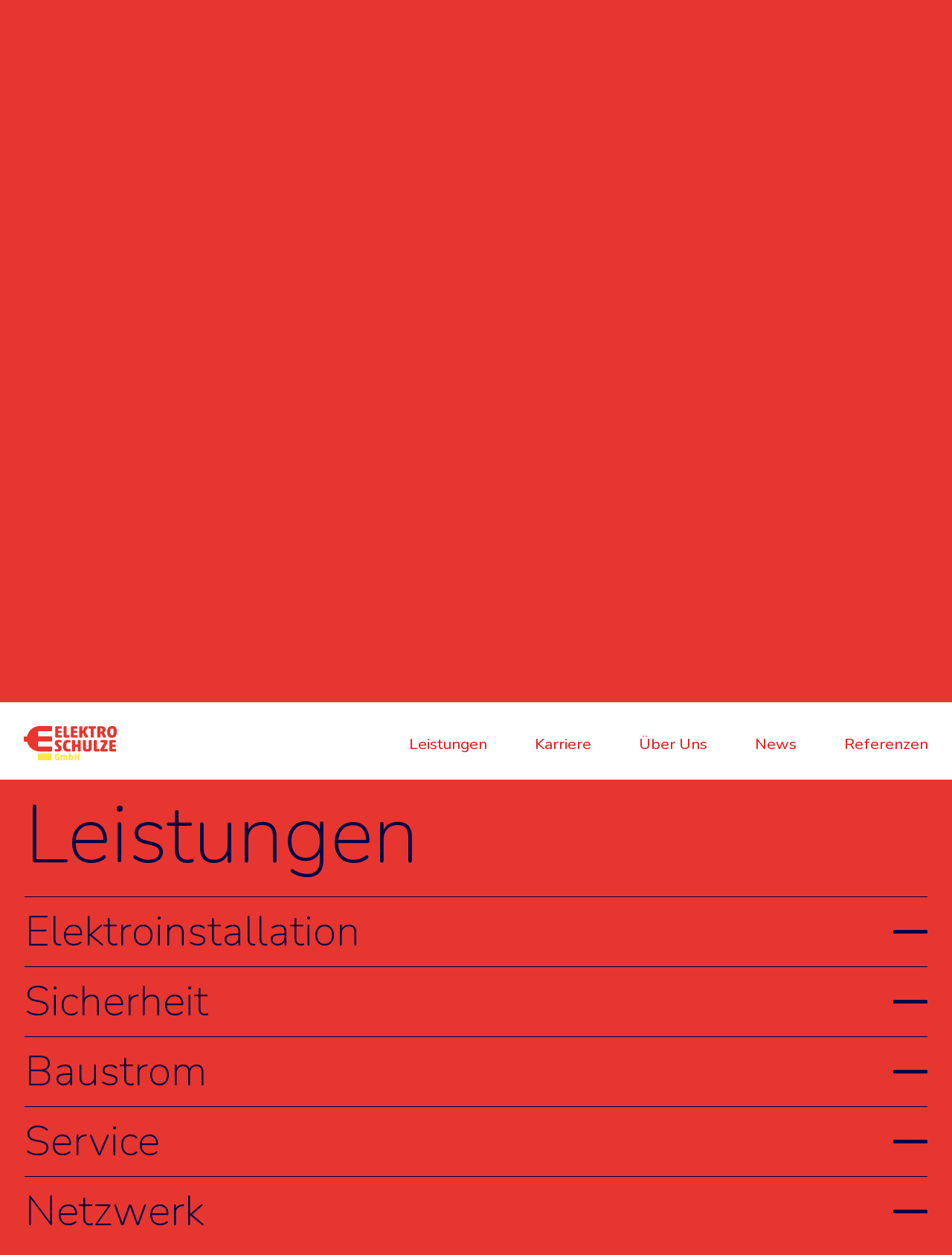

--- FILE ---
content_type: text/html;charset=utf-8
request_url: https://www.elektroschulze.com/
body_size: 11191
content:
<!DOCTYPE html><html xml:lang="de" lang="de"><head><title>Home | Elektro Schulze</title><meta charset="utf-8" data-sb=""/><meta name="viewport" content="width=device-width, initial-scale=1" data-sb=""/><link rel="canonical" href="/" data-sb=""/><link rel="alternate" hreflang="de" href="/" data-sb=""/><link rel="alternate" hreflang="x-default" href="/" data-sb=""/><link rel="icon" type="image/png" href="/files/SBCMSFileLibrary/ElektroSchulze/Images/favicon.png_v1" data-sb=""/><meta name="description" content="" data-sb=""/><meta name="author" content="" data-sb=""/><meta name="action-url" content="/?_s=65AUAhdhYNkPimGX&amp;_k=WcqbSjrZSZqw5W14" data-sb=""/><link rel="stylesheet" type="text/css" media="all" href="/files/SBCMSFileLibrary/ElektroSchulze/Stylesheets/contact.scss" data-sb=""/><link rel="stylesheet" type="text/css" media="all" href="/files/SBCMSFileLibrary/ElektroSchulze/Stylesheets/footer.scss" data-sb=""/><link rel="stylesheet" type="text/css" media="all" href="/files/SBCMSFileLibrary/ElektroSchulze/Stylesheets/styles.scss" data-sb=""/><script type="text/javascript" src="/files/SBCMSFileLibrary/ElektroSchulze/Javascripts/script.js" data-sb=""></script><link rel="stylesheet" type="text/css" href="/fontSizes.css" data-sb=""/><link rel="stylesheet" type="text/css" media="all" href="/files/SBCMSFileLibrary/ElektroSchulze/Stylesheets/ErrorTesting.scss" data-sb=""/><script type="text/javascript" src="/files/SBCMSFileLibrary/ElektroSchulze/Javascripts/ErrorTesting.js" data-sb=""></script><link rel="stylesheet" type="text/css" media="all" href="/files/SBCMSFileLibrary/ElektroSchulze/Stylesheets/SafariFixes.scss" data-sb=""/><script type="text/javascript" src="/files/SBCMSFileLibrary/ElektroSchulze/Modules/WebComponents/Javascripts/jquery-3.7.1.min.js" data-sb=""></script><link rel="stylesheet" type="text/css" media="all" href="/files/SBCMSFileLibrary/ElektroSchulze/Modules/BootstrapSupport/Entities/bootstrap-5.3.2-dist/css/bootstrap.min.css" data-sb=""/><script type="text/javascript" src="/files/SBCMSFileLibrary/ElektroSchulze/Modules/BootstrapSupport/Entities/bootstrap-5.3.2-dist/js/bootstrap.bundle.min.js" data-sb=""></script><link rel="stylesheet" type="text/css" media="all" href="/files/SBCMSFileLibrary/ElektroSchulze/Modules/BootstrapSupport/Stylesheets/bootstrap-compatibility.sass" data-sb=""/><link rel="stylesheet" type="text/css" media="all" href="/files/SBCMSFileLibrary/ElektroSchulze/Modules/WebComponents/Stylesheets/customNavbar.sass" data-sb=""/><script type="text/javascript" src="/files/SBCMSFileLibrary/ElektroSchulze/Modules/WebComponents/Javascripts/navbar-script.js" data-sb=""></script><link rel="stylesheet" type="text/css" media="all" href="/files/SBCMSFileLibrary/ElektroSchulze/Modules/WebComponents/Stylesheets/NavBarStyle.sass" data-sb=""/><link rel="stylesheet" type="text/css" media="all" href="/files/SBCMSFileLibrary/ElektroSchulze/Modules/WebComponents/Stylesheets/carousel.sass" data-sb=""/><link rel="stylesheet" type="text/css" media="all" href="/files/SBCMSFileLibrary/ElektroSchulze/Stylesheets/carousel.scss" data-sb=""/><link rel="stylesheet" type="text/css" media="all" href="/files/SBCMSFileLibrary/ElektroSchulze/Stylesheets/review.scss" data-sb=""/><link rel="stylesheet" type="text/css" media="all" href="/files/SBCMSFileLibrary/ElektroSchulze/Stylesheets/accordion.scss" data-sb=""/><link rel="stylesheet" type="text/css" media="all" href="/files/SBCMSFileLibrary/ElektroSchulze/Modules/WebComponents/Stylesheets/accordion.sass" data-sb=""/><script type="text/javascript" src="/files/SBCMSFileLibrary/ElektroSchulze/Modules/WebComponents/Javascripts/accordion.js" data-sb=""></script><link rel="stylesheet" type="text/css" href="/ImageAlignment.css" data-sb=""/><link rel="stylesheet" type="text/css" media="all" href="/files/SBCMSFileLibrary/ElektroSchulze/Stylesheets/contactform.scss" data-sb=""/><link rel="stylesheet" type="text/css" media="all" href="/files/SBCMSFileLibrary/ElektroSchulze/Modules/WebComponents/Stylesheets/contactForm.scss" data-sb=""/><script type="text/javascript" src="/files/SBUIAFocusFiles/focusScript.js" data-sb=""></script><script type="text/javascript" src="/files/SBUIADragFiles/dragScript.js" data-sb=""></script><link rel="stylesheet" type="text/css" href="/files/SBUIADragFiles/dragStyle.css" data-sb=""/><script type="text/javascript" src="/files/SBReplaceHookFileLibrary/scripts.js" data-sb=""></script><script type="text/javascript" src="/files/SBUIASelectionFiles/selectionScript.js" data-sb=""></script><script type="text/javascript" src="/files/SBUIADropFiles/dropScript.js" data-sb=""></script><script type="text/javascript" src="/files/SBStyleFileLibrary/sbStyle.js" data-sb=""></script><link rel="stylesheet" type="text/css" href="/files/SBProgressFiles/progressBar.css" data-sb=""/><link rel="stylesheet" type="text/css" href="/files/SBProgressFiles/MessageContainer.css" data-sb=""/><script type="text/javascript" src="/files/SBComboBoxFiles/combobox.js" data-sb=""></script><link rel="stylesheet" type="text/css" href="/files/SBComboBoxFiles/combobox.css" data-sb=""/><script type="text/javascript" src="/files/SBUIAHoverFiles/hoverScript.js" data-sb=""></script><script type="text/javascript" src="/files/SBBootstrapUtilityLibrary/script.js" data-sb=""></script><link rel="stylesheet" type="text/css" href="/files/SBCommonFiles/common.css" data-sb=""/><script type="text/javascript" src="/files/SBCommonFiles/commonScripts.js" data-sb=""></script><script type="text/javascript" src="/files/SBCommonFiles/focus.js" data-sb=""></script><script type="text/javascript" src="/files/SBCommonFiles/fileUpload.js" data-sb=""></script><script type="text/javascript" src="/files/SBCommonFiles/bsFileUploadDialog.js" data-sb=""></script><link rel="stylesheet" type="text/css" href="/files/SBCommonFiles/bsFileUploadDialog.css" data-sb=""/><script type="text/javascript" src="/files/SBCommonFiles/updateHeadLinks.js" data-sb=""></script><script type="text/javascript" src="/files/SBCommonFiles/webSocket.js" data-sb=""></script><script type="text/javascript" src="/files/SBCommonFiles/periodicUpdater.js" data-sb=""></script><script type="text/javascript" src="/files/CMSInspectorApplicationFiles/script.js" data-sb=""></script><link rel="stylesheet" type="text/css" href="/files/CMSInspectorApplicationFiles/style.css" data-sb=""/><link rel="stylesheet" type="text/css" href="/files/CMSLeafletLibrary/dist/leaflet.css" data-sb=""/><script type="text/javascript" src="/files/CMSLeafletLibrary/dist/leafletPatches.js" data-sb=""></script><link rel="stylesheet" type="text/css" href="/files/CMSLeafletLibrary/sbLeaflet.css" data-sb=""/><script type="text/javascript" src="/files/CMSLeafletLibrary/sbLeaflet.js" data-sb=""></script><script type="text/javascript" src="/files/CMSEsriLeafletLibrary/esri-leaflet.js" data-sb=""></script><link rel="stylesheet" type="text/css" href="/files/CMSEsriLeafletLibrary/esri-leaflet-geocoder.css" data-sb=""/><script type="text/javascript" src="/files/CMSEsriLeafletLibrary/esri-leaflet-geocoder.js" data-sb=""></script><script type="text/javascript" src="/files/CMSEsriLeafletLibrary/sbEsriLeaflet.js" data-sb=""></script><script type="text/javascript" src="/files/CMSAuthoringEditorFiles/script.js" data-sb=""></script><link rel="stylesheet" type="text/css" href="/files/CMSAuthoringEditorFiles/style.css" data-sb=""/><link rel="stylesheet" type="text/css" href="/files/CMSAuthoringEditorFiles/colorDefinitionStyle.css" data-sb=""/><script type="text/javascript" src="/files/SBUIATreeViewFiles/script.js" data-sb=""></script><link rel="stylesheet" type="text/css" href="/files/SBUIATreeViewFiles/style.css" data-sb=""/><link rel="stylesheet" type="text/css" href="/files/SBFontAweSomeLibrary/css/fontawesome.css" data-sb=""/><link rel="stylesheet" type="text/css" href="/files/SBFontAweSomeLibrary/css/brands.css" data-sb=""/><link rel="stylesheet" type="text/css" href="/files/SBFontAweSomeLibrary/css/solid.css" data-sb=""/><link rel="stylesheet" type="text/css" href="/files/AnimateCSSFiles/animate3.2.0.css" data-sb=""/><script type="text/javascript" src="/files/SBBootstrapToastLibrary/script.js" data-sb=""></script><script type="text/javascript" src="/files/SBCodeMirrorElementLibrary/common.js" data-sb=""></script><link rel="stylesheet" type="text/css" href="/files/SBCodeMirrorElementLibrary/ScriptEditor.css" data-sb=""/><script type="text/javascript" src="/files/CMSWebPageApplicationFiles/imageScalingScript.js" data-sb=""></script><script type="text/javascript" src="/files/CMSWebPageApplicationFiles/svgLoadScript.js" data-sb=""></script><script type="text/javascript" src="/files/CMSWebPageApplicationFiles/extendableCollectionScript.js" data-sb=""></script><script type="text/javascript" src="/files/SBBootstrapSelectLibrary/bootstrapselect.js" data-sb=""></script><link rel="stylesheet" type="text/css" href="/files/SBBootstrapSelectLibrary/bootstrap-select.min.css" data-sb=""/><script type="text/javascript" src="/files/CMSTreeApplicationFiles/script.js" data-sb=""></script><link rel="stylesheet" type="text/css" href="/files/CMSTreeApplicationFiles/style.css" data-sb=""/><script type="text/javascript" src="/files/JQUiDeploymentLibrary/jQueryUi.js" data-sb=""></script><link rel="stylesheet" type="text/css" href="/files/CMSPropertyEditorFiles/inspectorStyles.css" data-sb=""/><script type="text/javascript" src="/files/CMSPropertyEditorFiles/common.js" data-sb=""></script><link rel="stylesheet" type="text/css" href="/files/CMSPropertyEditorFiles/webPage.css" data-sb=""/><link rel="stylesheet" type="text/css" href="/files/CMSPropertyEditorFiles/sitemapPreview.css" data-sb=""/><link rel="stylesheet" type="text/css" href="/files/CMSPropertyEditorFiles/EditorItemsContainerDiv.css" data-sb=""/><link rel="stylesheet" type="text/css" href="/files/CMSPropertyEditorFiles/MenuTreeView.css" data-sb=""/><link rel="stylesheet" type="text/css" href="/files/CMSPropertyEditorFiles/MenuTree.css" data-sb=""/><link rel="stylesheet" type="text/css" href="/files/CMSPropertyEditorFiles/ConditionEditor.css" data-sb=""/><link rel="stylesheet" type="text/css" href="/files/CMSPropertyEditorFiles/ListButtonContent.css" data-sb=""/><link rel="stylesheet" type="text/css" href="/files/CMSPropertyEditorFiles/CodeEditor.css" data-sb=""/><link rel="stylesheet" type="text/css" href="/files/CMSPropertyEditorFiles/CMSWorkspace.css" data-sb=""/><link rel="stylesheet" type="text/css" href="/files/CMSPropertyEditorFiles/BlockListAuthoring.css" data-sb=""/><link rel="stylesheet" type="text/css" href="/files/CMSPropertyEditorFiles/BlockGalleryEditorAuthoring.css" data-sb=""/><script type="text/javascript" src="/files/SBTinyMCELibrary/js/tinymce/tinymce.min.js" data-sb=""></script><script type="text/javascript" src="/files/SBTinyMCELibrary/js/tinymce/jquery.tinymce.min.js" data-sb=""></script><link rel="stylesheet" type="text/css" href="https://ajax.googleapis.com/ajax/libs/jqueryui/1.12.1/themes/base/jquery-ui.css" data-sb=""/><script type="text/javascript" src="/files/SBBootstrapScripts/popover.js" data-sb=""></script><link rel="stylesheet" type="text/css" href="/files/SBBootstrapScripts/popover.css" data-sb=""/><meta name="twitter:card" property="twitter:card" content="summary" data-sb=""/><meta name="twitter:title" property="twitter:title" content="Home" data-sb=""/><meta name="og:title" property="og:title" content="Home" data-sb=""/><meta name="dcterms.title" property="dcterms.title" content="Home" data-sb=""/></head><body data-sb=""><div id="mainMenu"><header class="navbar navbar-expand-lg"><a href="/"><svg class="logo display-sm-none" id="id716963_Ebene_1" data-name="Ebene 1" xmlns="http://www.w3.org/2000/svg" xmlns:xlink="http://www.w3.org/1999/xlink" version="1.1" viewBox="-662.7 65 1920 711.5">
  <defs>
    <style>#id716963_Ebene_1 .cls-1 {clip-path: url(#id716963_clippath);}#id716963_Ebene_1 .cls-2 {fill: none;}.cls-2, .cls-3, .cls-4 {stroke-width: 0px;}#id716963_Ebene_1 .cls-3 {fill: #e7362f;}#id716963_Ebene_1 .cls-4 {fill: #ffe744;}</style>
    <clipPath id="id716963_clippath">
      <rect class="cls-2" x="-662.7" y="65" width="1920" height="711.5"></rect>
    </clipPath>
  </defs>
  <g class="cls-1">
    <path class="cls-3" d="M-367.6,479.5v-81.8c0-6.9,5.6-12.5,12.5-12.5H-91.9c6.9,0,12.5-5.6,12.5-12.5v-81.8c0-6.9-5.6-12.5-12.5-12.5h-263.2c-6.9,0-12.5-5.6-12.5-12.5v-81.8c0-6.9,5.6-12.5,12.5-12.5H-91.9c6.9,0,12.5-5.6,12.5-12.5v-81.8c0-6.9-5.6-12.5-12.5-12.5h-247.2c-127.4,3-232.7,95.2-255.9,216.5h-55.2c-6.9,0-12.5,5.6-12.5,12.5v81.6c0,6.9,5.6,12.5,12.5,12.5h56.5c25.5,117.2,129.5,202.2,254.8,205h15.2c0,0,231.9,0,231.9,0,6.9,0,12.5-5.6,12.5-12.5v-76.2c0-6.9-5.6-12.5-12.5-12.5h-263.2c-6.9,0-12.5-5.6-12.5-12.5"></path>
    <path class="cls-3" d="M1224.9,406.7c11.8,0,13.9-13.9,13.9-25.8s-2.1-24.7-13.9-24.7h-90.2c-21.6,0-31.7,9.7-31.7,26.5v183.8c0,17.4,10.1,26.5,31.7,26.5h95.8c11.8,0,13.9-15,13.9-26.8s-2.1-25.1-13.9-25.1h-55c-8.4,0-9.7-1.7-9.7-9.1v-25.4c0-7.7,1.4-9.4,9.7-9.4h44.6c11.8,0,13.9-16.4,13.9-24.4s-2.1-24-13.9-24h-44.6c-8.4,0-9.7-1.7-9.7-9.1v-23c0-8,1.4-10.1,9.7-10.1h49.4ZM936.3,593h120.5c11.8,0,13.9-15,13.9-26.8s-2.1-25.1-13.9-25.1h-51.2c-6.6,0-8.7-1-8.7-5.2s.7-4.9,2.1-7.3l60.2-107.6c4.2-7.7,8-20.2,8-33.4,0-19.5-3.5-31.3-25.1-31.3h-107.9c-11.5,0-13.6,14.3-13.6,25.8s2.1,24.7,13.6,24.7h48.7c5.9,0,8,1.7,8,5.9s-.7,3.5-2.1,6.6l-67.9,121.5c-3.5,5.9-4.5,15.7-4.5,25.1,0,15.7,5.2,27.2,19.8,27.2M844.7,368.1c0-11.1-16-13.2-31-13.2s-31.7,2.1-31.7,13.2v198.5c0,17.4,10.1,26.5,31.7,26.5h74.9c11.8,0,13.9-15,13.9-26.8s-2.1-25.1-13.9-25.1h-34.1c-8.4,0-9.7-1.7-9.7-9.1v-164ZM676.5,516.4c0,23-11.1,28.2-27.9,28.2s-28.2-5.2-28.2-27.9v-148.7c0-11.1-16-13.2-31-13.2s-31.7,2.4-31.7,15.3v168.2c0,40.7,32,58.1,89.5,58.1s90.9-17.4,90.9-58.1v-170.3c0-11.1-15-13.2-29.9-13.2s-31.7,2.4-31.7,15.3v146.2ZM451.3,438.1c0,7.7-.7,9.4-9.1,9.4h-36.6c-8.4,0-9.8-1.7-9.8-9.1v-70.3c0-11.1-16.4-13.2-31-13.2s-31.3,2.1-31.3,13.2v213.1c0,11.8,16.4,13.2,31.3,13.2s31-2.1,31-13.2v-74.2c0-7.7,1.4-9.4,9.8-9.4h36.6c8.4,0,9.1,1.7,9.1,9.1v74.5c0,11.5,15.7,13.2,31.3,13.2s31.3-2.1,31.3-13.2v-213.1c0-10.8-16-13.2-31.3-13.2s-31.3,2.1-31.3,13.2v70ZM215.9,476.7c0-58.1,9.7-70.7,41.4-70.7s19.2,1,28.9,2.8c7.7,1.4,15-5.2,15-23.3s-3.5-21.9-10.4-25.8c-7.7-4.2-22.6-7-42.8-7-72.1,0-101.3,47.7-101.3,123.6s29.2,120.1,98.9,120.1,40-3.1,49.4-8.4c5.6-2.8,8-10.8,8-23,0-19.5-6.3-27.5-17.1-25.8-10.4,2.1-18.5,3.1-28.6,3.1-32,0-41.4-12.2-41.4-65.8M-23,417.5c0,23.7,12.9,42.1,39.7,68.2,27.5,26.5,31.7,32.7,31.7,42.1,0,13.6-9.4,17.4-27.5,17.4s-20.5-.7-31-2.1c-11.1-1.7-17.1,10.1-17.1,23.3s3.1,18.8,11.5,23.3c9.4,4.9,27.9,6.6,47.4,6.6,48,0,85.7-15.3,85.7-64.1s-7.7-42.5-41.1-74.2c-24.7-23-31-31-31-40.7s8.7-14.6,23.7-14.6,23.7,1,33.4,2.1c11.8,1.7,17.1-10.4,17.1-23.7s-1-15.3-9.1-20.2c-8.4-5.2-25.8-8.4-52.2-8.4-46,0-81.1,15.7-81.1,64.8"></path>
    <path class="cls-3" d="M1057.8,191.4c0,90.9,47.7,117.3,100.3,117.3s99.2-26.5,99.2-128.8-38.3-114.9-98.9-114.9-100.6,35.2-100.6,126.4M1191.2,185.9c0,60.6-6.3,70-32.7,70s-34.1-10.4-34.1-70,4.9-68.6,34.1-68.6,32.7,11.1,32.7,68.6M917.5,126c0-10.8,1.4-13.6,17.8-13.6s26.5,9.1,26.5,32-11.5,35.9-31.7,35.9-12.5-3.8-12.5-14.3v-40ZM917.5,231.1c0-7.3,2.4-11.1,10.8-11.1s11.8,3.5,17.8,16l28.6,60.2c2.8,6.3,9.1,10.4,23.3,10.4s38-4.2,38-21.6-1.7-8.4-2.8-10.8l-33.1-60.2c-2.8-4.2-4.9-9.7-4.9-13.6s2.4-8,8.4-12.5c17.1-13.2,24-28.2,24-55,0-43.5-27.5-64.4-76.3-64.4h-65.1c-21.6,0-31.7,9.7-31.7,26.5v198.5c0,11.1,16.4,13.2,31.7,13.2s31.3-2.1,31.3-13.2v-62.3ZM688.4,119h21.6c8.4,0,9.8,3.1,9.8,15v159.5c0,11.1,16.4,13.2,31.7,13.2s31-2.1,31-13.2v-159.5c0-11.8,1.4-15,9.7-15h23c11.8,0,13.9-9.1,13.9-25.8s-2.1-24.7-13.9-24.7h-126.7c-11.8,0-13.9,9.1-13.9,25.8s2.1,24.7,13.9,24.7M550.8,158.4c-4.9,0-5.2-2.8-5.2-9.1v-68.9c0-11.1-16-13.2-31.3-13.2s-31.3,2.1-31.3,13.2v213.1c0,11.1,16.4,13.2,31.3,13.2s31.3-2.1,31.3-13.2v-74.5c0-6.6,1.4-7.7,5.6-7.7s4.9.3,6.3,2.1c7.7,13.2,33.1,60.9,43.5,83.2,2.4,5.2,7.3,10.1,21.9,10.1,24.4,0,43.5-7.7,43.5-20.5s-.7-6.3-1.7-8c-17.8-30.6-40-67.2-52.6-86.7-2.1-2.8-3.5-5.6-3.5-9.4s1-5.9,3.1-9.1c15.3-23.7,41.1-63,50.5-78.3,1.7-3.1,2.4-6.3,2.4-8.7,0-12.5-23-18.8-47.7-18.8s-15,5.6-17.8,10.8c-12.9,25.8-32,62.3-40,76.3-1.4,2.4-5.2,4.2-8.4,4.2M429.7,119c11.8,0,13.9-13.9,13.9-25.8s-2.1-24.7-13.9-24.7h-90.2c-21.6,0-31.7,9.7-31.7,26.5v183.8c0,17.4,10.1,26.5,31.7,26.5h95.8c11.8,0,13.9-15,13.9-26.8s-2.1-25.1-13.9-25.1h-55c-8.4,0-9.7-1.7-9.7-9.1v-25.4c0-7.7,1.4-9.4,9.7-9.4h44.6c11.8,0,13.9-16.4,13.9-24.4s-2.1-24-13.9-24h-44.6c-8.4,0-9.7-1.7-9.7-9.1v-23c0-8,1.4-10.1,9.7-10.1h49.4ZM222.2,80.4c0-11.1-16-13.2-31-13.2s-31.7,2.1-31.7,13.2v198.5c0,17.4,10.1,26.5,31.7,26.5h74.9c11.8,0,13.9-15,13.9-26.8s-2.1-25.1-13.9-25.1h-34.1c-8.4,0-9.8-1.7-9.8-9.1V80.4ZM106.2,119c11.8,0,13.9-13.9,13.9-25.8s-2.1-24.7-13.9-24.7H16c-21.6,0-31.7,9.7-31.7,26.5v183.8c0,17.4,10.1,26.5,31.7,26.5h95.8c11.8,0,13.9-15,13.9-26.8s-2.1-25.1-13.9-25.1h-55c-8.4,0-9.7-1.7-9.7-9.1v-25.4c0-7.7,1.4-9.4,9.7-9.4h44.6c11.8,0,13.9-16.4,13.9-24.4s-2.1-24-13.9-24h-44.6c-8.4,0-9.7-1.7-9.7-9.1v-23c0-8,1.4-10.1,9.7-10.1h49.4Z"></path>
    <path class="cls-4" d="M449.5,688c0,4.3-.4,5.3-5.1,5.3h-20.4c-4.7,0-5.4-1-5.4-5.1v-39.3c0-6.2-9.1-7.4-17.3-7.4s-17.5,1.2-17.5,7.4v119.1c0,6.6,9.1,7.4,17.5,7.4s17.3-1.2,17.3-7.4v-41.5c0-4.3.8-5.3,5.4-5.3h20.4c4.7,0,5.1,1,5.1,5.1v41.6c0,6.4,8.8,7.4,17.5,7.4s17.5-1.2,17.5-7.4v-119.1c0-6-9-7.4-17.5-7.4s-17.5,1.2-17.5,7.4v39.1ZM300.8,704.7c0-9.3,1.2-11.3,8-11.3,14.4,0,17.9,5.3,17.9,28.8s-4.3,30-16,30-9.9-1.4-9.9-10.5v-37ZM266.3,762.7c0,7.4,2.7,9.9,9.1,11.1,9.7,1.9,23.7,2.7,33.7,2.7,41.3,0,53.5-20,53.5-55.1s-11.1-51.8-52.2-51.8-9.7-1.8-9.7-7.2v-23.9c0-6-9.3-7-17.3-7s-17.1,1-17.1,7v124.2ZM244.1,700.3c0-24.1-15.2-31.7-45.7-31.7s-19.5,1.6-26.5,4.3c-1.2.4-2.1.8-3.1.8s-1.8-.4-2.9-1c-7-3.3-17.9-4.1-27.6-4.1s-25.7.6-35.8,2.7c-6.4,1.8-8.8,4.1-8.8,12.1v85c0,5.8,9.7,7,17.7,7s17.1-1.4,17.1-8v-65.6c0-2.3.4-4.7,2.7-5.6,2.3-.8,5.1-1.2,8.8-1.2,7.6,0,11.9,2.7,11.9,11.3v61.7c0,6.4,8.8,7.4,16.7,7.4s16.9-1.4,16.9-8v-64.8c0-3.5.8-5.3,3.1-6.2,1.9-1,4.9-1.4,8.2-1.4,11.3,0,12.7,5.4,12.7,18.5v54.7c0,6.2,9.7,7.2,17.5,7.2s17.1-1.4,17.1-8v-67.1ZM72.7,709.2c0-9.7-1.2-14.8-13.2-14.8h-25.5c-4.9,0-7.2,5.6-7.2,14.6s2.3,13,6.8,13h5.1c2.9,0,3.7,1,3.7,5.1v17.9c0,1.2-.2,1.8-1.2,1.9-1.8.6-4.5.8-7.2.8-17.3,0-23.4-7.8-23.4-38.1s10.9-40.7,30-40.7,13.8,1,19.1,1.8c4.9.8,8.8-4.5,8.8-13.2s-1.8-10.9-5.8-13c-4.3-2.1-16.9-4.1-28.2-4.1-44.2,0-61.5,26.7-61.5,69.1s16.9,67.1,60.5,67.1,24.5-1.8,33.7-5.3c4.5-1.8,5.6-4.7,5.6-8.8v-53.3Z"></path>
    <path class="cls-4" d="M-363.3,631.6H-97.7c6.9,0,12.5,5.6,12.5,12.5v120.1c0,6.9-5.6,12.5-12.5,12.5h-265.6c-6.9,0-12.5-5.6-12.5-12.5v-120.1c0-6.9,5.6-12.5,12.5-12.5Z"></path>
  </g>
</svg></a><div class="menuContainer"><nav><ul class="navbar-nav hover"><li class="nav-item"><a class="nav-link" target="_top" href="/#leistungen">Leistungen</a></li><li class="nav-item"><a class="nav-link" target="_top" href="/karriere">Karriere</a></li><li class="nav-item"><a class="nav-link" target="_top" href="/about">Über Uns</a></li><li class="nav-item"><a class="nav-link" target="_top" href="/news">News</a></li><li class="nav-item"><a class="nav-link" target="_top" href="/referenzen">Referenzen</a></li></ul></nav></div><button class="navbar-toggler" name="" type="button" value="" onClick="" data-bs-target=".menuContainer" aria-expanded="false" data-bs-toggle="collapse"><svg class="horizontal navbar-toggler-icon" id="id718060_Ebene_1" data-name="Ebene 1" xmlns="http://www.w3.org/2000/svg" xmlns:xlink="http://www.w3.org/1999/xlink" version="1.1" viewBox="0 376.5 592.6 61">
  <defs>
    <style>#id718060_Ebene_1 .cls-1 {clip-path: url(#id718060_clippath);}#id718060_Ebene_1 .cls-2 {fill: none;}.cls-2, .cls-3 {stroke-width: 0px;}#id718060_Ebene_1 .cls-3 {fill: #000046;}</style>
    <clipPath id="id718060_clippath">
      <rect class="cls-2" y="376.5" width="592.6" height="61"></rect>
    </clipPath>
  </defs>
  <g class="cls-1">
    <path class="cls-3" d="M564.7,437.5c20.9,0,27.9-7,27.9-29.6s-7-31.4-27.9-31.4H27.9c-20.9,0-27.9,8.7-27.9,31.4s7,29.6,27.9,29.6h536.8Z"></path>
  </g>
</svg><svg class="vertical navbar-toggler-icon" id="id718060_Ebene_1" data-name="Ebene 1" xmlns="http://www.w3.org/2000/svg" xmlns:xlink="http://www.w3.org/1999/xlink" version="1.1" viewBox="0 376.5 592.6 61">
  <defs>
    <style>#id718060_Ebene_1 .cls-1 {clip-path: url(#id718060_clippath);}#id718060_Ebene_1 .cls-2 {fill: none;}.cls-2, .cls-3 {stroke-width: 0px;}#id718060_Ebene_1 .cls-3 {fill: #000046;}</style>
    <clipPath id="id718060_clippath">
      <rect class="cls-2" y="376.5" width="592.6" height="61"></rect>
    </clipPath>
  </defs>
  <g class="cls-1">
    <path class="cls-3" d="M564.7,437.5c20.9,0,27.9-7,27.9-29.6s-7-31.4-27.9-31.4H27.9c-20.9,0-27.9,8.7-27.9,31.4s7,29.6,27.9,29.6h536.8Z"></path>
  </g>
</svg></button></header></div><div id="content"><div><section><div class="carousel carousel-dark slide  " id="aktuellesCarousel" data-pause="true" data-bs-interval="7500" data-bs-ride="carousel"><div class="carousel-inner"><div class="carousel-item active"><div class="singleItem"><div class="center"><figure class="disable-placeholder"><a href="/artikel/Ausbildung%20zum%20Elektroniker%20f%C3%BCr%20Energie-%20und%20Geb%C3%A4udetechnik%20(m%2Fw%2Fd)"><img alt="Azubi" loading="lazy" src="/files/SBCMSFileLibrary/ElektroSchulze/_/76473621-85ba-e5b6-aea5-c0cda660a5cb/Slideshow2.jpg_v1?scalingType=%23fill&amp;sharpen=false" data-placeholder="true"/></a></figure></div></div></div><div class="carousel-item"><div class="singleItem"><div class="center"><figure class="disable-placeholder"><a href="/artikel/Elektroinstallateur%20(m,w,d)"><img alt="Installateur" loading="lazy" src="/files/SBCMSFileLibrary/ElektroSchulze/_/8e74f3f6-989d-0c15-71c8-bca7a27ea463/Slideshow3.jpg_v1?scalingType=%23fill&amp;sharpen=false" data-placeholder="true"/></a></figure></div></div></div><div class="carousel-item"><div class="singleItem"><div class="center"><figure class="disable-placeholder"><a href="/artikel/Bauhaus%20Museum"><img alt="Bauhaus Museum" loading="lazy" src="/files/SBCMSFileLibrary/ElektroSchulze/_/d75c72a8-1c82-196a-d1c9-679818b031d4/Bauhaus_bus.jpg_v1?scalingType=%23fill&amp;sharpen=false" data-placeholder="true"/></a></figure></div></div></div><div class="carousel-item"><div class="singleItem"><div class="center"><figure class="disable-placeholder"><a href="/artikel/Projektabschluss%20im%20Landesamt%20f%C3%BCr%20Vermessung"><img alt="" loading="lazy" src="/files/SBCMSFileLibrary/ElektroSchulze/_/c3bf3381-31a3-c80a-0851-fc9896fc0c1d/Slideshow10.jpg_v1?scalingType=%23fill&amp;sharpen=false" data-placeholder="true"/></a></figure></div></div></div></div><button class="carousel-control-prev d-block" name="" type="submit" value="" data-bs-target="#aktuellesCarousel" data-bs-slide="prev"><svg class="carousel-control-prev-icon" id="id718080_Ebene_1" data-name="Ebene 1" xmlns="http://www.w3.org/2000/svg" xmlns:xlink="http://www.w3.org/1999/xlink" version="1.1" viewBox="0 128.7 595.3 550.8">
  <defs>
    <style>#id718080_Ebene_1 .cls-1 {clip-path: url(#id718080_clippath);}#id718080_Ebene_1 .cls-2 {fill: none;}.cls-2, .cls-3 {stroke-width: 0px;}#id718080_Ebene_1 .cls-3 {fill: #000046;}</style>
    <clipPath id="id718080_clippath">
      <rect class="cls-2" y="128.7" width="595.3" height="550.8"></rect>
    </clipPath>
  </defs>
  <g class="cls-1">
    <path class="cls-3" d="M595.3,404.1c0-21.5-8.6-31.6-21.5-44.5l-222.3-219.5c-7.2-7.2-14.3-11.5-21.5-11.5-15.8,0-27.3,17.2-27.3,28.7s5.7,17.2,17.2,28.7l183.6,175c4.3,4.3,5.7,7.2,5.7,11.5s-4.3,8.6-12.9,8.6l-479.1-5.7c-10,0-17.2,11.5-17.2,28.7s7.2,28.7,17.2,28.7l479.1-5.7c8.6,0,12.9,4.3,12.9,8.6s-1.4,7.2-5.7,11.5l-183.6,175c-11.5,11.5-17.2,17.2-17.2,28.7s11.5,28.7,27.3,28.7,14.3-4.3,21.5-11.5l222.3-219.5c12.9-12.9,21.5-23,21.5-44.5"></path>
  </g>
</svg></button><button class="carousel-control-next d-block" name="" type="submit" value="" data-bs-target="#aktuellesCarousel" data-bs-slide="next"><svg class="carousel-control-next-icon" id="id718080_Ebene_1" data-name="Ebene 1" xmlns="http://www.w3.org/2000/svg" xmlns:xlink="http://www.w3.org/1999/xlink" version="1.1" viewBox="0 128.7 595.3 550.8">
  <defs>
    <style>#id718080_Ebene_1 .cls-1 {clip-path: url(#id718080_clippath);}#id718080_Ebene_1 .cls-2 {fill: none;}.cls-2, .cls-3 {stroke-width: 0px;}#id718080_Ebene_1 .cls-3 {fill: #000046;}</style>
    <clipPath id="id718080_clippath">
      <rect class="cls-2" y="128.7" width="595.3" height="550.8"></rect>
    </clipPath>
  </defs>
  <g class="cls-1">
    <path class="cls-3" d="M595.3,404.1c0-21.5-8.6-31.6-21.5-44.5l-222.3-219.5c-7.2-7.2-14.3-11.5-21.5-11.5-15.8,0-27.3,17.2-27.3,28.7s5.7,17.2,17.2,28.7l183.6,175c4.3,4.3,5.7,7.2,5.7,11.5s-4.3,8.6-12.9,8.6l-479.1-5.7c-10,0-17.2,11.5-17.2,28.7s7.2,28.7,17.2,28.7l479.1-5.7c8.6,0,12.9,4.3,12.9,8.6s-1.4,7.2-5.7,11.5l-183.6,175c-11.5,11.5-17.2,17.2-17.2,28.7s11.5,28.7,27.3,28.7,14.3-4.3,21.5-11.5l222.3-219.5c12.9-12.9,21.5-23,21.5-44.5"></path>
  </g>
</svg></button></div></section></div><div class="line"></div><div id="reviews"><div class="strong">Rezensionen</div><div class="spacing"></div><section><div class="carousel carousel-dark slide  " id="reviewsCarousel" data-pause="true" data-bs-interval="15000" data-bs-ride="carousel"><div class="carousel-inner"><div class="carousel-item active"><div class="review">„Ein Anruf bei der netten Mitarbeiterin und nach einer halben Stunde stand auch schon der Monteur vor der Tür. Kurze Fehlerdiagnose, das defekte Bauteil getauscht und schon hatte ich wieder Strom im Haus. Nochmal vielen Dank an die netten Mitarbeiter für die schnelle Hilfe!“</div></div><div class="carousel-item"><div class="review">„So schnell konnte ich gar nicht gucken, wie das Prolem behoben wurde. Dank Herrn Brinkmann leuchtet die LED bei uns im Laden wieder wie sie soll. Vielen Dank und weiterhin viel Erfolg und alles Gute.“</div></div><div class="carousel-item"><div class="review">„Es ist einfach klasse, mit welcher Kompetenz und Freundlichkeit man rechnen darf, wenn man mit der Firma Elektro Schulze aus Dessau zusammenarbeitet. Machen Sie einfach weiter so. Herzlichen Dank für diesen Service.“</div></div></div><button class="carousel-control-prev d-block" name="" type="submit" value="" data-bs-target="#reviewsCarousel" data-bs-slide="prev"><svg class="carousel-control-prev-icon" id="id718080_Ebene_1" data-name="Ebene 1" xmlns="http://www.w3.org/2000/svg" xmlns:xlink="http://www.w3.org/1999/xlink" version="1.1" viewBox="0 128.7 595.3 550.8">
  <defs>
    <style>#id718080_Ebene_1 .cls-1 {clip-path: url(#id718080_clippath);}#id718080_Ebene_1 .cls-2 {fill: none;}.cls-2, .cls-3 {stroke-width: 0px;}#id718080_Ebene_1 .cls-3 {fill: #000046;}</style>
    <clipPath id="id718080_clippath">
      <rect class="cls-2" y="128.7" width="595.3" height="550.8"></rect>
    </clipPath>
  </defs>
  <g class="cls-1">
    <path class="cls-3" d="M595.3,404.1c0-21.5-8.6-31.6-21.5-44.5l-222.3-219.5c-7.2-7.2-14.3-11.5-21.5-11.5-15.8,0-27.3,17.2-27.3,28.7s5.7,17.2,17.2,28.7l183.6,175c4.3,4.3,5.7,7.2,5.7,11.5s-4.3,8.6-12.9,8.6l-479.1-5.7c-10,0-17.2,11.5-17.2,28.7s7.2,28.7,17.2,28.7l479.1-5.7c8.6,0,12.9,4.3,12.9,8.6s-1.4,7.2-5.7,11.5l-183.6,175c-11.5,11.5-17.2,17.2-17.2,28.7s11.5,28.7,27.3,28.7,14.3-4.3,21.5-11.5l222.3-219.5c12.9-12.9,21.5-23,21.5-44.5"></path>
  </g>
</svg></button><button class="carousel-control-next d-block" name="" type="submit" value="" data-bs-target="#reviewsCarousel" data-bs-slide="next"><svg class="carousel-control-next-icon" id="id718080_Ebene_1" data-name="Ebene 1" xmlns="http://www.w3.org/2000/svg" xmlns:xlink="http://www.w3.org/1999/xlink" version="1.1" viewBox="0 128.7 595.3 550.8">
  <defs>
    <style>#id718080_Ebene_1 .cls-1 {clip-path: url(#id718080_clippath);}#id718080_Ebene_1 .cls-2 {fill: none;}.cls-2, .cls-3 {stroke-width: 0px;}#id718080_Ebene_1 .cls-3 {fill: #000046;}</style>
    <clipPath id="id718080_clippath">
      <rect class="cls-2" y="128.7" width="595.3" height="550.8"></rect>
    </clipPath>
  </defs>
  <g class="cls-1">
    <path class="cls-3" d="M595.3,404.1c0-21.5-8.6-31.6-21.5-44.5l-222.3-219.5c-7.2-7.2-14.3-11.5-21.5-11.5-15.8,0-27.3,17.2-27.3,28.7s5.7,17.2,17.2,28.7l183.6,175c4.3,4.3,5.7,7.2,5.7,11.5s-4.3,8.6-12.9,8.6l-479.1-5.7c-10,0-17.2,11.5-17.2,28.7s7.2,28.7,17.2,28.7l479.1-5.7c8.6,0,12.9,4.3,12.9,8.6s-1.4,7.2-5.7,11.5l-183.6,175c-11.5,11.5-17.2,17.2-17.2,28.7s11.5,28.7,27.3,28.7,14.3-4.3,21.5-11.5l222.3-219.5c12.9-12.9,21.5-23,21.5-44.5"></path>
  </g>
</svg></button></div></section></div><div class="line"></div><div id="leistungen"><div><div class="row justify-content-center"><div class="col-12 col-md-12"><div class="section-head"><h2>Leistungen</h2></div><div class="clearfix"></div><div class="panel-group accordionStyles accordion" role="tablist" id="leistungenAcc" aria-multiselectable="true"><div class="accordion-item border-0 card"><h2 class="accordion-header" id="ID-64fb0724-4e33-a564-f300-5ad33e0270d8-Label"><button class="accordion-button collapsed AccordeonTitle" name="" type="button" value="" data-bs-toggle="collapse" aria-controls="ID-64fb0724-4e33-a564-f300-5ad33e0270d8" onClick="let acc = document.querySelector('[id=\'ID-64fb0724-4e33-a564-f300-5ad33e0270d8\']'); if (acc.classList.contains('closed')) { acc.classList.remove('closed'); acc.classList.add('open'); } else { acc.classList.add('closed'); acc.classList.remove('open'); }" aria-expanded="false" data-bs-target="#ID-64fb0724-4e33-a564-f300-5ad33e0270d8"><div class="title">Elektroinstallation</div><svg class="horizontal " id="id718060_Ebene_1" data-name="Ebene 1" xmlns="http://www.w3.org/2000/svg" xmlns:xlink="http://www.w3.org/1999/xlink" version="1.1" viewBox="0 376.5 592.6 61">
  <defs>
    <style>#id718060_Ebene_1 .cls-1 {clip-path: url(#id718060_clippath);}#id718060_Ebene_1 .cls-2 {fill: none;}.cls-2, .cls-3 {stroke-width: 0px;}#id718060_Ebene_1 .cls-3 {fill: #000046;}</style>
    <clipPath id="id718060_clippath">
      <rect class="cls-2" y="376.5" width="592.6" height="61"></rect>
    </clipPath>
  </defs>
  <g class="cls-1">
    <path class="cls-3" d="M564.7,437.5c20.9,0,27.9-7,27.9-29.6s-7-31.4-27.9-31.4H27.9c-20.9,0-27.9,8.7-27.9,31.4s7,29.6,27.9,29.6h536.8Z"></path>
  </g>
</svg><svg class="vertical " id="id718060_Ebene_1" data-name="Ebene 1" xmlns="http://www.w3.org/2000/svg" xmlns:xlink="http://www.w3.org/1999/xlink" version="1.1" viewBox="0 376.5 592.6 61">
  <defs>
    <style>#id718060_Ebene_1 .cls-1 {clip-path: url(#id718060_clippath);}#id718060_Ebene_1 .cls-2 {fill: none;}.cls-2, .cls-3 {stroke-width: 0px;}#id718060_Ebene_1 .cls-3 {fill: #000046;}</style>
    <clipPath id="id718060_clippath">
      <rect class="cls-2" y="376.5" width="592.6" height="61"></rect>
    </clipPath>
  </defs>
  <g class="cls-1">
    <path class="cls-3" d="M564.7,437.5c20.9,0,27.9-7,27.9-29.6s-7-31.4-27.9-31.4H27.9c-20.9,0-27.9,8.7-27.9,31.4s7,29.6,27.9,29.6h536.8Z"></path>
  </g>
</svg></button></h2><div class="accordion-collapse collapse closed" id="ID-64fb0724-4e33-a564-f300-5ad33e0270d8" aria-labelledby="ID-64fb0724-4e33-a564-f300-5ad33e0270d8-Label" data-bs-parent="#leistungenAcc"><div class="accordion-body"><div class="row"><div class="col col-12 col-lg-6"><figure class="disable-placeholder"><img alt="Elektroinstallation" loading="lazy" src="/files/SBCMSFileLibrary/ElektroSchulze/_/ac317be8-66a9-ddb1-37c3-6cfbe9a250ec/Installation.jpg_v2?scalingType=%23fill&amp;sharpen=false" data-placeholder="true"/></figure><div class="spacing"></div></div><div class="col col-12 col-lg-6 paragraphs"><div><p>Wir bieten Ihnen ma&szlig;geschneiderte L&ouml;sungen f&uuml;r Elektroinstallationen &ndash; von der Planung &uuml;ber die Inbetriebnahme bis zur fachgerechten Wartung. Unsere Installationen schaffen optimale Voraussetzungen, um moderne Technologien wie Smart Home-Systeme und KNX voll auszunutzen.<br /><br />Von der Trafostation bis zum Maschinenanschluss &uuml;bernehmen wir in Ihren Gewerbe- und Industriegeb&auml;uden die Elektroinstallation. Eine effiziente Lichtplanung bildet die Basis f&uuml;r energieeinsparende Beleuchtungssysteme. In diesem Zusammenhang bieten wir L&ouml;sungen wie tageslichtabh&auml;ngige Beleuchtungssteuerung, LED-Beleuchtung und DALI-Systeme an. Ob im privaten, gewerblichen oder industriellen Bereich. Wir sind Ihr kompetenter Partner f&uuml;r funktionale, sichere Elektroinstallationen.</p></div></div></div></div></div></div><div class="accordion-item border-0 card"><h2 class="accordion-header" id="ID-78147881-1269-1fca-958c-aa0a8117d6e2-Label"><button class="accordion-button collapsed AccordeonTitle" name="" type="button" value="" data-bs-toggle="collapse" aria-controls="ID-78147881-1269-1fca-958c-aa0a8117d6e2" onClick="let acc = document.querySelector('[id=\'ID-78147881-1269-1fca-958c-aa0a8117d6e2\']'); if (acc.classList.contains('closed')) { acc.classList.remove('closed'); acc.classList.add('open'); } else { acc.classList.add('closed'); acc.classList.remove('open'); }" aria-expanded="false" data-bs-target="#ID-78147881-1269-1fca-958c-aa0a8117d6e2"><div class="title">Sicherheit</div><svg class="horizontal " id="id718060_Ebene_1" data-name="Ebene 1" xmlns="http://www.w3.org/2000/svg" xmlns:xlink="http://www.w3.org/1999/xlink" version="1.1" viewBox="0 376.5 592.6 61">
  <defs>
    <style>#id718060_Ebene_1 .cls-1 {clip-path: url(#id718060_clippath);}#id718060_Ebene_1 .cls-2 {fill: none;}.cls-2, .cls-3 {stroke-width: 0px;}#id718060_Ebene_1 .cls-3 {fill: #000046;}</style>
    <clipPath id="id718060_clippath">
      <rect class="cls-2" y="376.5" width="592.6" height="61"></rect>
    </clipPath>
  </defs>
  <g class="cls-1">
    <path class="cls-3" d="M564.7,437.5c20.9,0,27.9-7,27.9-29.6s-7-31.4-27.9-31.4H27.9c-20.9,0-27.9,8.7-27.9,31.4s7,29.6,27.9,29.6h536.8Z"></path>
  </g>
</svg><svg class="vertical " id="id718060_Ebene_1" data-name="Ebene 1" xmlns="http://www.w3.org/2000/svg" xmlns:xlink="http://www.w3.org/1999/xlink" version="1.1" viewBox="0 376.5 592.6 61">
  <defs>
    <style>#id718060_Ebene_1 .cls-1 {clip-path: url(#id718060_clippath);}#id718060_Ebene_1 .cls-2 {fill: none;}.cls-2, .cls-3 {stroke-width: 0px;}#id718060_Ebene_1 .cls-3 {fill: #000046;}</style>
    <clipPath id="id718060_clippath">
      <rect class="cls-2" y="376.5" width="592.6" height="61"></rect>
    </clipPath>
  </defs>
  <g class="cls-1">
    <path class="cls-3" d="M564.7,437.5c20.9,0,27.9-7,27.9-29.6s-7-31.4-27.9-31.4H27.9c-20.9,0-27.9,8.7-27.9,31.4s7,29.6,27.9,29.6h536.8Z"></path>
  </g>
</svg></button></h2><div class="accordion-collapse collapse closed" id="ID-78147881-1269-1fca-958c-aa0a8117d6e2" aria-labelledby="ID-78147881-1269-1fca-958c-aa0a8117d6e2-Label" data-bs-parent="#leistungenAcc"><div class="accordion-body"><div class="row"><div class="col col-12 col-lg-6"><figure class="disable-placeholder"><img alt="Sicherheit" loading="lazy" src="/files/SBCMSFileLibrary/ElektroSchulze/_/9b713b60-194e-e41a-ce4d-cb0f1d95cb76/Sicherheit.jpg_v2?scalingType=%23fill&amp;sharpen=false" data-placeholder="true"/></figure><div class="spacing"></div></div><div class="col col-12 col-lg-6 paragraphs"><div><p>Ein professionelles Sicherheitskonzept besteht aus aufeinander abgestimmten Komponenten. Dazu z&auml;hlen Brandmeldeanlagen, Einbruchmeldeanlagen, Rauch- und W&auml;rmeabzugsanlagen (RWA), Video&uuml;berwachungsanlagen und Blitzschutzanlagen, die alle sicherheitsrelevante Einrichtungen darstellen, um alle Arten von Geb&auml;uden umfassend zu sch&uuml;tzen.</p></div></div></div></div></div></div><div class="accordion-item border-0 card"><h2 class="accordion-header" id="ID-4fb196f5-513d-af61-d4d4-5202ca5414c0-Label"><button class="accordion-button collapsed AccordeonTitle" name="" type="button" value="" data-bs-toggle="collapse" aria-controls="ID-4fb196f5-513d-af61-d4d4-5202ca5414c0" onClick="let acc = document.querySelector('[id=\'ID-4fb196f5-513d-af61-d4d4-5202ca5414c0\']'); if (acc.classList.contains('closed')) { acc.classList.remove('closed'); acc.classList.add('open'); } else { acc.classList.add('closed'); acc.classList.remove('open'); }" aria-expanded="false" data-bs-target="#ID-4fb196f5-513d-af61-d4d4-5202ca5414c0"><div class="title">Baustrom</div><svg class="horizontal " id="id718060_Ebene_1" data-name="Ebene 1" xmlns="http://www.w3.org/2000/svg" xmlns:xlink="http://www.w3.org/1999/xlink" version="1.1" viewBox="0 376.5 592.6 61">
  <defs>
    <style>#id718060_Ebene_1 .cls-1 {clip-path: url(#id718060_clippath);}#id718060_Ebene_1 .cls-2 {fill: none;}.cls-2, .cls-3 {stroke-width: 0px;}#id718060_Ebene_1 .cls-3 {fill: #000046;}</style>
    <clipPath id="id718060_clippath">
      <rect class="cls-2" y="376.5" width="592.6" height="61"></rect>
    </clipPath>
  </defs>
  <g class="cls-1">
    <path class="cls-3" d="M564.7,437.5c20.9,0,27.9-7,27.9-29.6s-7-31.4-27.9-31.4H27.9c-20.9,0-27.9,8.7-27.9,31.4s7,29.6,27.9,29.6h536.8Z"></path>
  </g>
</svg><svg class="vertical " id="id718060_Ebene_1" data-name="Ebene 1" xmlns="http://www.w3.org/2000/svg" xmlns:xlink="http://www.w3.org/1999/xlink" version="1.1" viewBox="0 376.5 592.6 61">
  <defs>
    <style>#id718060_Ebene_1 .cls-1 {clip-path: url(#id718060_clippath);}#id718060_Ebene_1 .cls-2 {fill: none;}.cls-2, .cls-3 {stroke-width: 0px;}#id718060_Ebene_1 .cls-3 {fill: #000046;}</style>
    <clipPath id="id718060_clippath">
      <rect class="cls-2" y="376.5" width="592.6" height="61"></rect>
    </clipPath>
  </defs>
  <g class="cls-1">
    <path class="cls-3" d="M564.7,437.5c20.9,0,27.9-7,27.9-29.6s-7-31.4-27.9-31.4H27.9c-20.9,0-27.9,8.7-27.9,31.4s7,29.6,27.9,29.6h536.8Z"></path>
  </g>
</svg></button></h2><div class="accordion-collapse collapse closed" id="ID-4fb196f5-513d-af61-d4d4-5202ca5414c0" aria-labelledby="ID-4fb196f5-513d-af61-d4d4-5202ca5414c0-Label" data-bs-parent="#leistungenAcc"><div class="accordion-body"><div class="row"><div class="col col-12 col-lg-6"><figure class="disable-placeholder"><img alt="Baustrom" loading="lazy" src="/files/SBCMSFileLibrary/ElektroSchulze/_/8f49c555-0456-0172-b1c1-97817d2640bc/Baustrom.jpg_v1?scalingType=%23fill&amp;sharpen=false" data-placeholder="true"/></figure><div class="spacing"></div></div><div class="col col-12 col-lg-6 paragraphs"><div><p>Wir gew&auml;hrleisten eine sichere Stromversorgung w&auml;hrend Ihres Bauprojekts durch unsere Baustromanlagen und dem dazugeh&ouml;rigen Leitungsnetz. Unser Angebot umfasst Steckdosenverteiler, Gruppenverteiler und Messschr&auml;nke f&uuml;r Leistungen von 55 KVA bis 436 KVA, um Ihren individuellen Anforderungen gerecht zu werden.</p></div></div></div></div></div></div><div class="accordion-item border-0 card"><h2 class="accordion-header" id="ID-cccf1dd2-a9a6-2f1c-81a5-f53dc2ad19d2-Label"><button class="accordion-button collapsed AccordeonTitle" name="" type="button" value="" data-bs-toggle="collapse" aria-controls="ID-cccf1dd2-a9a6-2f1c-81a5-f53dc2ad19d2" onClick="let acc = document.querySelector('[id=\'ID-cccf1dd2-a9a6-2f1c-81a5-f53dc2ad19d2\']'); if (acc.classList.contains('closed')) { acc.classList.remove('closed'); acc.classList.add('open'); } else { acc.classList.add('closed'); acc.classList.remove('open'); }" aria-expanded="false" data-bs-target="#ID-cccf1dd2-a9a6-2f1c-81a5-f53dc2ad19d2"><div class="title">Service</div><svg class="horizontal " id="id718060_Ebene_1" data-name="Ebene 1" xmlns="http://www.w3.org/2000/svg" xmlns:xlink="http://www.w3.org/1999/xlink" version="1.1" viewBox="0 376.5 592.6 61">
  <defs>
    <style>#id718060_Ebene_1 .cls-1 {clip-path: url(#id718060_clippath);}#id718060_Ebene_1 .cls-2 {fill: none;}.cls-2, .cls-3 {stroke-width: 0px;}#id718060_Ebene_1 .cls-3 {fill: #000046;}</style>
    <clipPath id="id718060_clippath">
      <rect class="cls-2" y="376.5" width="592.6" height="61"></rect>
    </clipPath>
  </defs>
  <g class="cls-1">
    <path class="cls-3" d="M564.7,437.5c20.9,0,27.9-7,27.9-29.6s-7-31.4-27.9-31.4H27.9c-20.9,0-27.9,8.7-27.9,31.4s7,29.6,27.9,29.6h536.8Z"></path>
  </g>
</svg><svg class="vertical " id="id718060_Ebene_1" data-name="Ebene 1" xmlns="http://www.w3.org/2000/svg" xmlns:xlink="http://www.w3.org/1999/xlink" version="1.1" viewBox="0 376.5 592.6 61">
  <defs>
    <style>#id718060_Ebene_1 .cls-1 {clip-path: url(#id718060_clippath);}#id718060_Ebene_1 .cls-2 {fill: none;}.cls-2, .cls-3 {stroke-width: 0px;}#id718060_Ebene_1 .cls-3 {fill: #000046;}</style>
    <clipPath id="id718060_clippath">
      <rect class="cls-2" y="376.5" width="592.6" height="61"></rect>
    </clipPath>
  </defs>
  <g class="cls-1">
    <path class="cls-3" d="M564.7,437.5c20.9,0,27.9-7,27.9-29.6s-7-31.4-27.9-31.4H27.9c-20.9,0-27.9,8.7-27.9,31.4s7,29.6,27.9,29.6h536.8Z"></path>
  </g>
</svg></button></h2><div class="accordion-collapse collapse closed" id="ID-cccf1dd2-a9a6-2f1c-81a5-f53dc2ad19d2" aria-labelledby="ID-cccf1dd2-a9a6-2f1c-81a5-f53dc2ad19d2-Label" data-bs-parent="#leistungenAcc"><div class="accordion-body"><div class="row"><div class="col col-12 col-lg-6"><figure class="disable-placeholder"><img alt="Service" loading="lazy" src="/files/SBCMSFileLibrary/ElektroSchulze/_/a5079e25-0216-7604-55b0-3f6266d72642/Service%20Kopie.jpg_v2?scalingType=%23fill&amp;sharpen=false" data-placeholder="true"/></figure><div class="spacing"></div></div><div class="col col-12 col-lg-6 paragraphs"><div><p>Unser Service umfasst Reparaturen, Instandhaltung und wiederkehrende Pr&uuml;fungen von ortsfesten Anlagen. Au&szlig;erdem pr&uuml;fen wir ortsver&auml;nderliche Ger&auml;ten nach der DGUV VORSCHRIFT 3. Zu unseren Auftraggebern z&auml;hlen Privatkunden, Gewerbetreibende, Hausverwaltungen, Wohnungsgenossenschaften und die &ouml;ffentliche Hand.</p></div></div></div></div></div></div><div class="accordion-item border-0 card"><h2 class="accordion-header" id="ID-ce99776e-a2c1-c81c-53ea-bf197a23ceba-Label"><button class="accordion-button collapsed AccordeonTitle" name="" type="button" value="" data-bs-toggle="collapse" aria-controls="ID-ce99776e-a2c1-c81c-53ea-bf197a23ceba" onClick="let acc = document.querySelector('[id=\'ID-ce99776e-a2c1-c81c-53ea-bf197a23ceba\']'); if (acc.classList.contains('closed')) { acc.classList.remove('closed'); acc.classList.add('open'); } else { acc.classList.add('closed'); acc.classList.remove('open'); }" aria-expanded="false" data-bs-target="#ID-ce99776e-a2c1-c81c-53ea-bf197a23ceba"><div class="title">Netzwerk</div><svg class="horizontal " id="id718060_Ebene_1" data-name="Ebene 1" xmlns="http://www.w3.org/2000/svg" xmlns:xlink="http://www.w3.org/1999/xlink" version="1.1" viewBox="0 376.5 592.6 61">
  <defs>
    <style>#id718060_Ebene_1 .cls-1 {clip-path: url(#id718060_clippath);}#id718060_Ebene_1 .cls-2 {fill: none;}.cls-2, .cls-3 {stroke-width: 0px;}#id718060_Ebene_1 .cls-3 {fill: #000046;}</style>
    <clipPath id="id718060_clippath">
      <rect class="cls-2" y="376.5" width="592.6" height="61"></rect>
    </clipPath>
  </defs>
  <g class="cls-1">
    <path class="cls-3" d="M564.7,437.5c20.9,0,27.9-7,27.9-29.6s-7-31.4-27.9-31.4H27.9c-20.9,0-27.9,8.7-27.9,31.4s7,29.6,27.9,29.6h536.8Z"></path>
  </g>
</svg><svg class="vertical " id="id718060_Ebene_1" data-name="Ebene 1" xmlns="http://www.w3.org/2000/svg" xmlns:xlink="http://www.w3.org/1999/xlink" version="1.1" viewBox="0 376.5 592.6 61">
  <defs>
    <style>#id718060_Ebene_1 .cls-1 {clip-path: url(#id718060_clippath);}#id718060_Ebene_1 .cls-2 {fill: none;}.cls-2, .cls-3 {stroke-width: 0px;}#id718060_Ebene_1 .cls-3 {fill: #000046;}</style>
    <clipPath id="id718060_clippath">
      <rect class="cls-2" y="376.5" width="592.6" height="61"></rect>
    </clipPath>
  </defs>
  <g class="cls-1">
    <path class="cls-3" d="M564.7,437.5c20.9,0,27.9-7,27.9-29.6s-7-31.4-27.9-31.4H27.9c-20.9,0-27.9,8.7-27.9,31.4s7,29.6,27.9,29.6h536.8Z"></path>
  </g>
</svg></button></h2><div class="accordion-collapse collapse closed" id="ID-ce99776e-a2c1-c81c-53ea-bf197a23ceba" aria-labelledby="ID-ce99776e-a2c1-c81c-53ea-bf197a23ceba-Label" data-bs-parent="#leistungenAcc"><div class="accordion-body"><div class="row"><div class="col col-12 col-lg-6"><figure class="disable-placeholder"><img alt="Netzwerk" loading="lazy" src="/files/SBCMSFileLibrary/ElektroSchulze/_/1fc1c134-b177-73b7-598d-bb57f78d79ab/Netzwerk.jpg_v1?scalingType=%23fill&amp;sharpen=false" data-placeholder="true"/></figure><div class="spacing"></div></div><div class="col col-12 col-lg-6 paragraphs"><div><p>Wir installieren Verbindungsstrecken in der Datentechnik f&uuml;r eine stabile und sichere Verbindung zwischen Server und Arbeitsplatz. Unser passives Netzwerk erf&uuml;llt zuverl&auml;ssig all Ihre Anforderungen, egal ob Sie Lichtwellenleitertechnik oder Kupferanbindungen bevorzugen &ndash; wir bieten Ihnen beides an!</p></div></div></div></div></div></div><div class="accordion-item border-0 card"><h2 class="accordion-header" id="ID-8aadf912-56ec-4379-18e5-c22ddab823ca-Label"><button class="accordion-button collapsed AccordeonTitle" name="" type="button" value="" data-bs-toggle="collapse" aria-controls="ID-8aadf912-56ec-4379-18e5-c22ddab823ca" onClick="let acc = document.querySelector('[id=\'ID-8aadf912-56ec-4379-18e5-c22ddab823ca\']'); if (acc.classList.contains('closed')) { acc.classList.remove('closed'); acc.classList.add('open'); } else { acc.classList.add('closed'); acc.classList.remove('open'); }" aria-expanded="false" data-bs-target="#ID-8aadf912-56ec-4379-18e5-c22ddab823ca"><div class="title">Planung und Beratung</div><svg class="horizontal " id="id718060_Ebene_1" data-name="Ebene 1" xmlns="http://www.w3.org/2000/svg" xmlns:xlink="http://www.w3.org/1999/xlink" version="1.1" viewBox="0 376.5 592.6 61">
  <defs>
    <style>#id718060_Ebene_1 .cls-1 {clip-path: url(#id718060_clippath);}#id718060_Ebene_1 .cls-2 {fill: none;}.cls-2, .cls-3 {stroke-width: 0px;}#id718060_Ebene_1 .cls-3 {fill: #000046;}</style>
    <clipPath id="id718060_clippath">
      <rect class="cls-2" y="376.5" width="592.6" height="61"></rect>
    </clipPath>
  </defs>
  <g class="cls-1">
    <path class="cls-3" d="M564.7,437.5c20.9,0,27.9-7,27.9-29.6s-7-31.4-27.9-31.4H27.9c-20.9,0-27.9,8.7-27.9,31.4s7,29.6,27.9,29.6h536.8Z"></path>
  </g>
</svg><svg class="vertical " id="id718060_Ebene_1" data-name="Ebene 1" xmlns="http://www.w3.org/2000/svg" xmlns:xlink="http://www.w3.org/1999/xlink" version="1.1" viewBox="0 376.5 592.6 61">
  <defs>
    <style>#id718060_Ebene_1 .cls-1 {clip-path: url(#id718060_clippath);}#id718060_Ebene_1 .cls-2 {fill: none;}.cls-2, .cls-3 {stroke-width: 0px;}#id718060_Ebene_1 .cls-3 {fill: #000046;}</style>
    <clipPath id="id718060_clippath">
      <rect class="cls-2" y="376.5" width="592.6" height="61"></rect>
    </clipPath>
  </defs>
  <g class="cls-1">
    <path class="cls-3" d="M564.7,437.5c20.9,0,27.9-7,27.9-29.6s-7-31.4-27.9-31.4H27.9c-20.9,0-27.9,8.7-27.9,31.4s7,29.6,27.9,29.6h536.8Z"></path>
  </g>
</svg></button></h2><div class="accordion-collapse collapse closed" id="ID-8aadf912-56ec-4379-18e5-c22ddab823ca" aria-labelledby="ID-8aadf912-56ec-4379-18e5-c22ddab823ca-Label" data-bs-parent="#leistungenAcc"><div class="accordion-body"><div class="row"><div class="col col-12 col-lg-6"><figure class="disable-placeholder"><img alt="Planung und Beratung" loading="lazy" src="/files/SBCMSFileLibrary/ElektroSchulze/_/a7dda217-3776-7408-2b11-53fc5787ba63/Planung.jpg_v2?scalingType=%23fill&amp;sharpen=false" data-placeholder="true"/></figure><div class="spacing"></div></div><div class="col col-12 col-lg-6 paragraphs"><div><p>Mittels unserer modernen CAD-Technik sind wir in der Lage, sowohl 2D- als auch 3D-Pl&auml;ne zu erstellen. Dazu geh&ouml;ren detaillierte Lichtberechnungen, pr&auml;zise Installationspl&auml;ne, Stromlaufpl&auml;ne und Strangschemen. Mit diesen umfassenden Planungen unterst&uuml;tzen wir Sie nicht nur bei der Visualisierung Ihres Projekts, sondern bieten Ihnen auch eine beratende Begleitung zu Ihrem Bauvorhaben an.</p></div></div></div></div></div></div></div></div></div></div></div></div><div id="contact"><div class="row"><div class="col col-12 col-md-6 col-lg-3 mb-spacing"><div class="strong">Elektro Schulze GmbH</div>Pötnitz 4<br/>06842 Dessau - Roßlau<div class="spacing"></div>Telefon 0340 21 80 60<br/>Fax 0340 21 80 614<br/><a href="mailto:schulze@elektroschulze.com">schulze@elektroschulze.com </a></div><div class="col col-12 col-md-6 col-lg-3 mb-spacing"><div class="strong">Unsere Öffnungszeiten</div>Montag bis Donnerstag | 8 bis 16 Uhr<br/>Freitag | 8 bis 13 Uhr</div><div class="col col-12 col-lg-6 mb-spacing">Nehmen Sie Kontakt mit uns auf.<div><div id="AuthoringContainerHelper16598843" class="AuthoringContainerHelper"></div><div id="CMSSubComponent216598844"></div><div id="CMSSubComponent116598846"><div id="replaceableParent16598849" class="replaceableParent"><div id="CMSDiv116598852" class="container-fluid form-usecase "><div id="CMSRow116598861" class="row"><div id="CMSColumn116598867" class="col"><a id="CMSAnchor116598870" class="CMSFormIdentifier" name="Contact_Form"></a><div id="CMSRow116598877" class="row"><div id="CMSColumn116598901" class="col"><div id="CMSPanel116598904" class="card bg-default card" data-attribute-aspect="Name"><div id="CMSPanelBody116598908" class="card-body"><div id="editor16598907" class="slot" data-sw-slot-path="1-1-1-1-1-1"><div id="CMSDiv116598912" class="validation-error slot" data-sw-slot-path="1-1-1-1-1-1-1"><form accept-charset="utf-8" method="post" action="/?_s=65AUAhdhYNkPimGX&amp;_k=WcqbSjrZSZqw5W14" id="CMSForm116598922" class="form"><input id="CMSInputfield116598921" class="form-control form-control-sm form-control" placeholder="Name" autocomplete="off" name="8" value="" type="text"/></form><div id="CMSDiv216598925" class="validation-message"><span id="CMSText116598924">Mandatory Value</span></div></div></div></div></div></div></div><div id="CMSRow116598880" class="row"><div id="CMSColumn116598930" class="col"><div id="CMSPanel116598933" class="card bg-default card" data-attribute-aspect="EMail"><div id="CMSPanelBody116598937" class="card-body"><div id="editor16598936" class="slot" data-sw-slot-path="1-1-1-1-2-1"><div id="CMSDiv116598941" class="validation-error slot" data-sw-slot-path="1-1-1-1-2-1-1"><form accept-charset="utf-8" method="post" action="/?_s=65AUAhdhYNkPimGX&amp;_k=WcqbSjrZSZqw5W14" id="CMSForm116598951" class="form"><input id="CMSInputfield116598950" class="form-control form-control-sm form-control" placeholder="E-Mail Adresse" autocomplete="off" name="11" value="" type="text"/></form><div id="CMSDiv216598954" class="validation-message"><span id="CMSText116598953">Mandatory Value</span></div></div></div></div></div></div></div><div id="CMSRow116598883" class="row"><div id="CMSColumn116598959" class="col"><div id="CMSPanel116598962" class="card bg-default card" data-attribute-aspect="Phone"><div id="CMSPanelBody116598966" class="card-body"><div id="editor16598965" class="slot" data-sw-slot-path="1-1-1-1-3-1"><div id="CMSDiv116598970" class="slot" data-sw-slot-path="1-1-1-1-3-1-1"><form accept-charset="utf-8" method="post" action="/?_s=65AUAhdhYNkPimGX&amp;_k=WcqbSjrZSZqw5W14" id="CMSForm116598980" class="form"><input id="CMSInputfield116598979" class="form-control form-control-sm form-control" placeholder="Telefonnummer" autocomplete="off" name="14" value="" type="text"/></form></div></div></div></div></div></div><div id="CMSRow116598886" class="row"><div id="CMSColumn116598985" class="col"><div id="CMSPanel116598988" class="card bg-default card" data-attribute-aspect="Message"><div id="CMSPanelBody116598992" class="card-body"><div id="editor16598991" class="slot" data-sw-slot-path="1-1-1-1-4-1"><div id="CMSDiv116598996" class="validation-error slot" data-sw-slot-path="1-1-1-1-4-1-1"><form accept-charset="utf-8" method="post" action="/?_s=65AUAhdhYNkPimGX&amp;_k=WcqbSjrZSZqw5W14" id="CMSForm116599002"><textarea rows="2" cols="20" id="CMSTextarea116599005" class="TextEditor form-control" placeholder="Ihre Nachricht" autocomplete="off" name="16"></textarea></form><div id="CMSDiv216599008" class="validation-message"><span id="CMSText116599007">Mandatory Value</span></div></div></div></div></div></div></div><div id="CMSRow116598889" class="row"><div id="CMSColumn116599013" class="col"><div id="CMSPanel116599016" class="card bg-default card" data-attribute-aspect="AcceptDataUsage"><div id="CMSPanelHeader116599027" class="card-header"><div id="TitleContainer16599025" class="TitleContainer"><span id="CMSText116599029">Zustimmung zur Datenverarbeitung </span></div></div><div id="CMSPanelBody116599020" class="card-body"><div id="editor16599019" class="slot" data-sw-slot-path="1-1-1-1-5-1"><div id="CMSDiv116599031" class="validation-error slot" data-sw-slot-path="1-1-1-1-5-1-1"><form accept-charset="utf-8" method="post" action="/?_s=65AUAhdhYNkPimGX&amp;_k=WcqbSjrZSZqw5W14" id="CMSForm116599036"><input id="CMSCheckbox116599045" data-form="false" name="18" type="checkbox"/><input name="20" type="hidden"/> <span id="CMSText116599043"></span></form><div id="CMSDiv216599048" class="validation-message"><span id="CMSText116599047">Muss akzeptiert werden</span></div></div></div></div></div></div></div><div id="CMSRow116598892" class="row"><div id="CMSColumn116599053" class="col"><p id="CMSParagraph116599056" class="contactAcceptDataUsage col"><span id="CMSText116599057">Die von Ihnen eingegebenen Daten unterliegen dem Datenschutz und werden nicht für andere Zwecke verwendet oder gespeichert.</span></p></div></div><div id="CMSRow116598895" class="row"><div id="CMSColumn116599063" class="col"><div id="CMSDiv116599066" class="sendButton" data-sw-slot-path="1-1-1-1-7-1"><form accept-charset="utf-8" method="post" action="/?_s=65AUAhdhYNkPimGX&amp;_k=WcqbSjrZSZqw5W14" id="CMSForm116599069"><p id="CMSParagraph116599068"><input id="CMSSubmitButton116599072" class="submit btn btn-default" value="Senden" type="submit"/></p></form></div></div></div></div></div></div></div></div></div></div></div></div><footer><div class="row"><div class="footer-content col col-12 col-lg-6"><div class="d-inline-flex"><div class="footer-logo"><svg id="id718148_Ebene_1" xmlns="http://www.w3.org/2000/svg" xmlns:xlink="http://www.w3.org/1999/xlink" viewBox="0 0 583.26 711.52"><defs><style>#id718148_Ebene_1 .cls-1 {clip-path: url(#id718148_clippath);}#id718148_Ebene_1 .cls-2 {fill: none;}.cls-2, .cls-3, .cls-4 {stroke-width: 0px;}#id718148_Ebene_1 .cls-3 {fill: #ffe744;}#id718148_Ebene_1 .cls-4 {fill: #fff;}</style><clipPath id="id718148_clippath"><rect class="cls-2" width="583.26" height="711.52"></rect></clipPath></defs><g class="cls-1"><path class="cls-4" d="M295.11,414.49v-81.8c0-6.89,5.58-12.47,12.47-12.47h263.21c6.89,0,12.47-5.58,12.47-12.47v-81.81c0-6.89-5.58-12.47-12.47-12.47h-263.21c-6.89,0-12.47-5.58-12.47-12.47v-81.8c0-6.89,5.58-12.47,12.47-12.47h263.21c6.89,0,12.47-5.58,12.47-12.47V12.46C583.26,5.58,577.68,0,570.79,0l-247.23.08C196.2,2.99,90.9,95.16,67.71,216.46H12.47C5.58,216.46,0,222.05,0,228.93v81.62c0,6.89,5.58,12.47,12.47,12.47h56.47c25.49,117.24,129.47,202.23,254.78,205.04l15.23.06h231.85c6.89,0,12.47-5.58,12.47-12.47v-76.24c0-6.89-5.58-12.47-12.47-12.47h-263.21c-6.89,0-12.47-5.58-12.47-12.47"></path><path class="cls-3" d="M299.43,566.53h265.6c6.88,0,12.47,5.59,12.47,12.47v120.05c0,6.88-5.59,12.47-12.47,12.47h-265.6c-6.88,0-12.47-5.59-12.47-12.47v-120.05c0-6.88,5.59-12.47,12.47-12.47Z"></path></g></svg></div><div class="footer-text"><div><span>Elektro Schulze ist ein Elektroinstallationsunternehmen mit Sitz in Dessau-Roßlau. Wir sind für große und mittlere Unternehmen sowie Privatpersonen tätig.</span></div></div></div></div><nav class="footer-menu col col-12 col-lg-6"><div class="row"><div class="col col-6 col-lg-4"><div class="strong">Sitemap</div><ul class="nav justify-content-center col col-12 col-lg-6"><li class="nav-item"><a class="nav-link active" target="_top" href="/">Home</a></li><li class="nav-item"><a class="nav-link" target="_top" href="/#leistungen">Leistungen</a></li><li class="nav-item"><a class="nav-link" target="_top" href="/karriere">Karriere</a></li><li class="nav-item"><a class="nav-link" target="_top" href="/about">Über Uns</a></li><li class="nav-item"><a class="nav-link" target="_top" href="/news">News</a></li><li class="nav-item"><a class="nav-link" target="_top" href="/referenzen">Referenzen</a></li><li class="nav-item"><a class="nav-link" target="_top" href="/impressum">Impressum</a></li><li class="nav-item"><a class="nav-link" target="_top" href="/datenschutz">Datenschutz</a></li></ul></div><div class="col col-6 col-lg-4"><div><div class="strong">Social Media</div><ul class="nav justify-content-center col col-12 col-lg-6"><li class="nav-item"><a class="nav-link" target="_blank" href="https://www.google.com/">Instagram</a></li><li class="nav-item"><a class="nav-link" target="_blank" href="#">Facebook</a></li><li class="nav-item"><a class="nav-link" target="_blank" href="#">YouTube</a></li><li class="nav-item"><a class="nav-link" target="_blank" href="#">LinkedIn</a></li></ul></div></div></div></nav></div></footer><script type="text/javascript">jQuery(function(){jQuery("body").data("uiaEvent",function(){jQuery.ajax({"dataType":"script","url":"\/","data":["_s=65AUAhdhYNkPimGX","_k=WcqbSjrZSZqw5W14","1","arg1="+encodeURIComponent(JSON.stringify({"arguments":arguments,"length":arguments.length})),"_a=1"].join("&"),"error":function(){window.sbLogAjaxError("Error in Ajax Call",arguments)},"method":"post"})}).data("uiaEventCallback","\/?_s=65AUAhdhYNkPimGX&_k=WcqbSjrZSZqw5W14&2");jQuery("body").data("uiaEventArray",function(){jQuery.ajax({"dataType":"script","url":"\/","data":["_s=65AUAhdhYNkPimGX","_k=WcqbSjrZSZqw5W14","3","arg1="+encodeURIComponent(JSON.stringify({"arguments":arguments,"length":arguments.length})),"_a=1"].join("&"),"error":function(){window.sbLogAjaxError("Error in Ajax Call",arguments)},"method":"post"})}).data("uiaEventArrayCallback","\/?_s=65AUAhdhYNkPimGX&_k=WcqbSjrZSZqw5W14&4");jQuery("#AuthoringContainerHelper16598843").data("SaveScrollPosition",function(){jQuery.ajax({"dataType":"script","url":"\/","data":["_s=65AUAhdhYNkPimGX","_k=WcqbSjrZSZqw5W14","5","arg1="+encodeURIComponent(JSON.stringify({"arguments":arguments,"length":arguments.length})),"_a=1"].join("&"),"error":function(){window.sbLogAjaxError("Error in Ajax Call",arguments)},"method":"post"})}).data("SaveScrollPositionCallback","\/?_s=65AUAhdhYNkPimGX&_k=WcqbSjrZSZqw5W14&6");jQuery("#CMSForm116598922").on("submit",function(){return false});jQuery("#CMSInputfield116598921").on("keydown",function(event){jQuery.ajax({"dataType":"script","url":"\/","data":["_s=65AUAhdhYNkPimGX","_k=WcqbSjrZSZqw5W14","7","arg1="+encodeURIComponent(JSON.stringify({"altKey":event.altKey,"metaKey":event.metaKey,"shiftKey":event.shiftKey,"ctrlKey":event.ctrlKey})),"_a=1"].join("&"),"error":function(){window.sbLogAjaxError("Error in Ajax Call",arguments)},"method":"post"})});jQuery("#CMSInputfield116598921").on("change",function(){jQuery.ajax({"dataType":"script","url":"\/","data":["_s=65AUAhdhYNkPimGX","_k=WcqbSjrZSZqw5W14","9","arg1="+encodeURIComponent(jQuery(this).val()),"_a=1"].join("&"),"error":function(){window.sbLogAjaxError("Error in Ajax Call",arguments)},"method":"post"})});jQuery("#CMSForm116598951").on("submit",function(){return false});jQuery("#CMSInputfield116598950").on("keydown",function(event){jQuery.ajax({"dataType":"script","url":"\/","data":["_s=65AUAhdhYNkPimGX","_k=WcqbSjrZSZqw5W14","10","arg1="+encodeURIComponent(JSON.stringify({"altKey":event.altKey,"metaKey":event.metaKey,"shiftKey":event.shiftKey,"ctrlKey":event.ctrlKey})),"_a=1"].join("&"),"error":function(){window.sbLogAjaxError("Error in Ajax Call",arguments)},"method":"post"})});jQuery("#CMSInputfield116598950").on("change",function(){jQuery.ajax({"dataType":"script","url":"\/","data":["_s=65AUAhdhYNkPimGX","_k=WcqbSjrZSZqw5W14","12","arg1="+encodeURIComponent(jQuery(this).val()),"_a=1"].join("&"),"error":function(){window.sbLogAjaxError("Error in Ajax Call",arguments)},"method":"post"})});jQuery("#CMSForm116598980").on("submit",function(){return false});jQuery("#CMSInputfield116598979").on("keydown",function(event){jQuery.ajax({"dataType":"script","url":"\/","data":["_s=65AUAhdhYNkPimGX","_k=WcqbSjrZSZqw5W14","13","arg1="+encodeURIComponent(JSON.stringify({"altKey":event.altKey,"metaKey":event.metaKey,"shiftKey":event.shiftKey,"ctrlKey":event.ctrlKey})),"_a=1"].join("&"),"error":function(){window.sbLogAjaxError("Error in Ajax Call",arguments)},"method":"post"})});jQuery("#CMSInputfield116598979").on("change",function(){jQuery.ajax({"dataType":"script","url":"\/","data":["_s=65AUAhdhYNkPimGX","_k=WcqbSjrZSZqw5W14","15","arg1="+encodeURIComponent(jQuery(this).val()),"_a=1"].join("&"),"error":function(){window.sbLogAjaxError("Error in Ajax Call",arguments)},"method":"post"})});jQuery("#CMSForm116599002").on("submit",function(){return false});jQuery("#CMSTextarea116599005").on("change",function(){jQuery.ajax({"dataType":"script","url":"\/","data":["_s=65AUAhdhYNkPimGX","_k=WcqbSjrZSZqw5W14","17","arg1="+encodeURIComponent(jQuery(this).val()),"_a=1"].join("&"),"error":function(){window.sbLogAjaxError("Error in Ajax Call",arguments)},"method":"post"})});jQuery("#CMSForm116599036").on("submit",function(){return false});jQuery("#CMSCheckbox116599045").on("click",function(){jQuery.ajax({"dataType":"script","url":"\/","data":["_s=65AUAhdhYNkPimGX","_k=WcqbSjrZSZqw5W14","19","arg1="+encodeURIComponent(jQuery(this).is(":checked")),"_a=1"].join("&"),"error":function(){window.sbLogAjaxError("Error in Ajax Call",arguments)},"method":"post"})});jQuery("#CMSForm116599069").on("submit",function(){return false});jQuery("#CMSSubmitButton116599072").on("click",function(){jQuery.ajax({"dataType":"script","url":"\/","data":["_s=65AUAhdhYNkPimGX","_k=WcqbSjrZSZqw5W14","21","_a=1",jQuery("#CMSSubmitButton116599072").closest("form").find(":input").serialize()].join("&"),"error":function(){window.sbLogAjaxError("Error in Ajax Call",arguments)},"method":"post"});return false});window.installSessionlessFormSubmit();jQuery("body").data("uiaEvent",function(){jQuery.ajax({"dataType":"script","url":"\/","data":["_s=65AUAhdhYNkPimGX","_k=WcqbSjrZSZqw5W14","22","arg1="+encodeURIComponent(JSON.stringify({"arguments":arguments,"length":arguments.length})),"_a=1"].join("&"),"error":function(){window.sbLogAjaxError("Error in Ajax Call",arguments)},"method":"post"})}).data("uiaEventCallback","\/?_s=65AUAhdhYNkPimGX&_k=WcqbSjrZSZqw5W14&23");jQuery("body").data("uiaEventArray",function(){jQuery.ajax({"dataType":"script","url":"\/","data":["_s=65AUAhdhYNkPimGX","_k=WcqbSjrZSZqw5W14","24","arg1="+encodeURIComponent(JSON.stringify({"arguments":arguments,"length":arguments.length})),"_a=1"].join("&"),"error":function(){window.sbLogAjaxError("Error in Ajax Call",arguments)},"method":"post"})}).data("uiaEventArrayCallback","\/?_s=65AUAhdhYNkPimGX&_k=WcqbSjrZSZqw5W14&25");});</script></body></html>

--- FILE ---
content_type: text/css
request_url: https://www.elektroschulze.com/files/SBCMSFileLibrary/ElektroSchulze/Stylesheets/contact.scss
body_size: 142
content:
#contact{background:#000046;padding-top:var(--spacing);padding-bottom:calc(2*var(--spacing))}#contact *{color:#e7362f}#contact a{color:#e7362f !important}#contact a:hover{color:#ffe744 !important}

--- FILE ---
content_type: text/css
request_url: https://www.elektroschulze.com/files/SBCMSFileLibrary/ElektroSchulze/Stylesheets/footer.scss
body_size: 254
content:
footer:after{content:"";height:var(--spacing);width:100%;position:absolute;left:0;background:#ffe744;transform:translateY(calc(var(--spacing) * 2))}footer .nav{display:initial}footer .nav-link{padding:0}footer .nav .nav-item:first-child{margin-top:calc(var(--spacing)/2)}.footer-logo{padding-right:var(--spacing)}.footer-logo svg{width:calc(3*var(--spacing))}footer{padding:var(--spacing) var(--spacing) calc(var(--spacing)*2)}.footer-text{max-width:70%}

--- FILE ---
content_type: text/css
request_url: https://www.elektroschulze.com/files/SBCMSFileLibrary/ElektroSchulze/Stylesheets/styles.scss
body_size: 2124
content:
@font-face{font-family:"Nunito-ExtraLight";src:url("fonts/Nunito/fonts/Nunito-ExtraLight.woff2") format("woff2"),url("fonts/Nunito/fonts/Nunito-ExtraLight.woff") format("woff"),url("fonts/Nunito/fonts/Nunito-ExtraLight.ttf") format("truetype");font-weight:200;font-display:swap;font-style:normal}@font-face{font-family:"Nunito-Light";src:url("fonts/Nunito/fonts/Nunito-Light.woff2") format("woff2"),url("fonts/Nunito/fonts/Nunito-Light.woff") format("woff"),url("fonts/Nunito/fonts/Nunito-Light.ttf") format("truetype");font-weight:300;font-display:swap;font-style:normal}@font-face{font-family:"Nunito-Regular";src:url("fonts/Nunito/fonts/Nunito-Regular.woff2") format("woff2"),url("fonts/Nunito/fonts/Nunito-Regular.woff") format("woff"),url("fonts/Nunito/fonts/Nunito-Regular.ttf") format("truetype");font-weight:400;font-display:swap;font-style:normal}@font-face{font-family:"Nunito-Medium";src:url("fonts/Nunito/fonts/Nunito-Medium.woff2") format("woff2"),url("fonts/Nunito/fonts/Nunito-Medium.woff") format("woff"),url("fonts/Nunito/fonts/Nunito-Medium.ttf") format("truetype");font-weight:500;font-display:swap;font-style:normal}@font-face{font-family:"Nunito-SemiBold";src:url("fonts/Nunito/fonts/Nunito-SemiBold.woff2") format("woff2"),url("fonts/Nunito/fonts/Nunito-SemiBold.woff") format("woff"),url("fonts/Nunito/fonts/Nunito-SemiBold.ttf") format("truetype");font-weight:600;font-display:swap;font-style:normal}@font-face{font-family:"Nunito-Bold";src:url("fonts/Nunito/fonts/Nunito-Bold.woff2") format("woff2"),url("fonts/Nunito/fonts/Nunito-Bold.woff") format("woff"),url("fonts/Nunito/fonts/Nunito-Bold.ttf") format("truetype");font-weight:700;font-display:swap;font-style:normal}:root{--aktuellesHeader320: 24;--aktuellesHeader1920: 144;--heading320: 60;--heading1920: 200;--body320: 16;--body1920: 24;--articleTitle320: 18;--articleTitle1920: 44;--review320: 18;--review1920: 34;--reviewTitle320: 18;--reviewTitle1920: 34;--footerMenu320: 16;--footerMenu1920: 18;--accordionItemTitle320: 36;--accordionItemTitle1920: 99;--iconSize320: 40;--iconSize1920: 80;--lineAktuellesHeader320: 38;--lineAktuellesHeader1920: 156;--lineBody320: 19;--lineBody1920: 28;--lineFooterMenu320: 18;--lineFooterMenu1920: 22}.form-usecase input,.form-usecase textarea,.form-usecase .body .card-body{font-size:calc(1px * var(--body320) + (( var(--body1920) - var(--body320) ) * (( 100vw - 320px ) / (1920 - 320))));line-height:calc(calc(1px * var(--lineBody320) + (( var(--lineBody1920) - var(--lineBody320) ) * ((    100vw - 320px ) / (1920 - 320)))))}.review{font-size:calc(1px * var(--review320) + (( var(--review1920) - var(--review320) ) * (( 100vw - 320px ) / (1920 - 320))));line-height:calc(calc(1px * var(--lineReview320) + (( var(--lineReview1920) - var(--lineReview320) ) * ((    100vw - 320px ) / (1920 - 320)))))}.reviews .strong{font-size:calc(1px * var(--reviewTitle320) + (( var(--reviewTitle1920) - var(--reviewTitle320) ) * (( 100vw - 320px ) / (1920 - 320))));line-height:calc(calc(1px * var(--lineReviewTitle320) + (( var(--lineReviewTitle1920) - var(--lineReviewTitle320) ) * ((    100vw - 320px ) / (1920 - 320)))))}.artikelTitel{font-size:calc(1px * var(--articleTitle320) + (( var(--articleTitle1920) - var(--articleTitle320) ) * (( 100vw - 320px ) / (1920 - 320))));font-family:"Nunito-ExtraLight"}#mainMenu{font-family:"Nunito-Medium" !important}body{font-size:calc(1px * var(--body320) + (( var(--body1920) - var(--body320) ) * (( 100vw - 320px ) / (1920 - 320)))) !important;font-family:"Nunito-Medium" !important;line-height:normal !important;line-height:1.2 !important}body .paragraphs,body #contact,body footer,body .accordion-body{line-height:calc(calc(1px * var(--lineBody320) + (( var(--lineBody1920) - var(--lineBody320) ) * ((    100vw - 320px ) / (1920 - 320)))))}.footer-menu{font-size:calc(1px * var(--footerMenu320) + (( var(--footerMenu1920) - var(--footerMenu320) ) * (( 100vw - 320px ) / (1920 - 320))));line-height:calc(calc(1px * var(--lineFooterMenu320) + (( var(--lineFooterMenu1920) - var(--lineFooterMenu320) ) * ((    100vw - 320px ) / (1920 - 320)))))}#aktuellesCarousel{font-size:calc(1px * var(--aktuellesHeader320) + (( var(--aktuellesHeader1920) - var(--aktuellesHeader320) ) * (( 100vw - 320px ) / (1920 - 320))));font-family:"Nunito-ExtraLight";pointer-events:none}#aktuellesCarousel p,#aktuellesCarousel span,#aktuellesCarousel strong,#aktuellesCarousel .strong{line-height:calc(calc(1px * var(--lineAktuellesHeader320) + (( var(--lineAktuellesHeader1920) - var(--lineAktuellesHeader320) ) * ((    100vw - 320px ) / (1920 - 320)))))}#aktuellesCarousel button,#aktuellesCarousel video,#aktuellesCarousel a{pointer-events:all}.carousel-control-prev,.carousel-control-next{font-size:calc(1px * var(--heading320) + (( var(--heading1920) - var(--heading320) ) * (( 100vw - 320px ) / (1920 - 320))))}h1{font-size:calc(1px * var(--heading320) + (( var(--heading1920) - var(--heading320) ) * (( 100vw - 320px ) / (1920 - 320)))) !important;margin-top:calc( calc(1px * var(--heading320) + (( var(--heading1920) - var(--heading320) ) * (( 100vw - 320px ) / (1920 - 320)))) * -.21) !important;font-family:"Nunito-ExtraLight";margin-bottom:0 !important}h2{font-size:inherit !important;line-height:inherit !important;margin-bottom:0 !important}.section-head{font-family:"Nunito-ExtraLight";font-size:calc(1px * var(--heading320) + (( var(--heading1920) - var(--heading320) ) * (( 100vw - 320px ) / (1920 - 320)))) !important;margin-top:calc( calc(1px * var(--heading320) + (( var(--heading1920) - var(--heading320) ) * (( 100vw - 320px ) / (1920 - 320)))) * -.21)}.accordion .title{font-size:calc(1px * var(--accordionItemTitle320) + (( var(--accordionItemTitle1920) - var(--accordionItemTitle320) ) * (( 100vw - 320px ) / (1920 - 320))));font-family:"Nunito-ExtraLight";max-width:85%}.accordion-body{font-family:inherit !important}.artikelPreview .title{font-family:"Nunito-Bold"}*{font-weight:initial !important}.strong,strong{font-family:"Nunito-Bold"}#aktuellesCarousel strong{font-family:"Nunito-Bold"}#aktuellesCarousel .carousel-inner{max-height:calc(100vh - var(--menuHeight) - (2*var(--spacing) - var(--addressBarHeight) + 3.2*var(--spacing))) !important}#aktuellesCarousel .carousel-inner img{height:auto !important;max-height:100%}#aktuellesCarousel .carousel-inner .singleItem:nth-child(2){right:0;top:0;position:absolute}:root{--spacing: calc(1px * 20 + (( 40 - 20 ) * (( 100vw - 320px ) / (1920 - 320))));--decreasedSpacing: calc(1px * 16 + (( 32 - 16 ) * (( 100vw - 320px ) / (1920 - 320))))}h1{margin-bottom:calc(var(--spacing)*.2) !important}.mb-spacing{margin-bottom:var(--spacing)}@media(min-width: 1400px){.paragraphs{column-count:2}}.paragraphs div{margin-bottom:calc(var(--spacing));display:grid}p{margin-bottom:0 !important}*{color:#000046}.spacing{height:var(--spacing);width:var(--spacing)}.halfSpacing{height:calc(var(--spacing)/2);width:calc(var(--spacing)/2)}a{color:#000046 !important;text-decoration:none !important}a:hover{color:#ffe744 !important}a:hover .strong,a:hover strong,a:hover p,a:hover span{color:#ffe744 !important}body{background-color:#e7362f !important}#content,#contact,footer{padding-left:var(--spacing);padding-right:var(--spacing)}.nav-link{transition:none !important}.line{position:relative;padding:calc(var(--spacing)/4) 0}.line:after{position:absolute;content:"";border-bottom:2px solid;border-color:#000046;left:0;right:0}img,video{max-height:min(100vh - var(--spacing)*1px - var(--menuHeight) - var(--addressBarHeight));max-width:min(100%,100vw)}.row{margin-left:calc(1px - var(--spacing)/2) !important;margin-right:calc(1px - var(--spacing)/2) !important}.row>*{padding-right:calc(var(--spacing)/2) !important;padding-left:calc(var(--spacing)/2) !important}.sty *{color:inherit}#content input::placeholder,#content textarea::placeholder,#content #contact input::placeholder,#content #contact textarea::placeholder{color:#000046 !important;opacity:1}#content input::-ms-input-placeholder,#content textarea::-ms-input-placeholder,#content #contact input::-ms-input-placeholder,#content #contact textarea::-ms-input-placeholder{color:#000046 !important}#content .replaceableParent .form-usecase input,#content .replaceableParent .form-usecase textarea,#content #contact .replaceableParent .form-usecase input,#content #contact .replaceableParent .form-usecase textarea{border-color:#000046 !important}#content .replaceableParent .form-usecase input.submit,#content #contact .replaceableParent .form-usecase input.submit{border-color:rgba(0,0,0,0) !important}#content #contact{background-color:initial !important}#content #contact *{color:#000046 !important}.navbar .menuContainer{left:0}@media(max-width: 991px){.footer-content{padding-bottom:var(--spacing)}}.artikel .artikelTitel{padding-bottom:calc(var(--spacing))}.titleRow{padding-bottom:calc(var(--spacing))}.aboutAccordion{padding-top:var(--spacing)}.teamRow img{padding-bottom:calc(var(--spacing)/2)}.urkundenRow img{padding-bottom:calc(var(--spacing)/2);width:50%}.accordion-body #contact{padding:0 !important}.artikel img{margin-bottom:var(--spacing)}@media(max-width: 991px){#leistungen .accordion-body img,.aboutContent img{margin-bottom:var(--spacing)}}#aktuellesCarousel{word-break:auto-phrase;hyphens:none}#aktuellesCarousel .carousel-inner{--ratio: 1;--maxRatio: 2.2;--minRatio: 1.33333;--width: 0;--height: 0;--itemMinHeight: 0;height:100%}#aktuellesCarousel .carousel-inner *{height:100%;max-height:calc(100vh - var(--menuHeight) - (2*var(--spacing) - var(--addressBarHeight) + 3.2*var(--spacing))) !important}#aktuellesCarousel .carousel-inner .center,#aktuellesCarousel .carousel-inner .center *{height:100%}.center{text-align:center}.footer-menu>.row>.col:last-child{width:fit-content}@media(max-width: 991px){.footer-menu>.row>.col:last-child{margin-left:auto}}*{hyphens:auto}.modal-dialog input{color:#000 !important}.navbar-toggler{border:none !important}[data-attribute-aspect=AcceptDataUsage] .card-header{width:calc(100% - var(--spacing)) !important}.urkundenRow svg,.urkundenRow img{width:50%}.vertical{position:absolute;right:0;rotate:90deg;transition:rotate .5s}#mainMenu .menuContainer.show+.navbar-toggler .vertical{rotate:180deg !important}figure{margin:0 !important}

--- FILE ---
content_type: text/css
request_url: https://www.elektroschulze.com/fontSizes.css
body_size: 311
content:
:root {  --body320: 16;  --body1920: 24;  --line$B "16r0042"body320: 19;  --line$B "16r0042"body1920: 28;  --heading320: 60;  --heading1920: 144;  --line$H "16r0048"heading320: 0;  --line$H "16r0048"heading1920: 0;  --aktuellesHeader320: 24;  --aktuellesHeader1920: 144;  --line$A "16r0041"aktuellesHeader320: 38;  --line$A "16r0041"aktuellesHeader1920: 156;  --articleTitle320: 36;  --articleTitle1920: 72;  --line$A "16r0041"articleTitle320: 0;  --line$A "16r0041"articleTitle1920: 0;  --reviewTitle320: 18;  --reviewTitle1920: 34;  --line$R "16r0052"reviewTitle320: 0;  --line$R "16r0052"reviewTitle1920: 0;  --review320: 18;  --review1920: 34;  --line$R "16r0052"review320: 19;  --line$R "16r0052"review1920: 28;  --footerMenu320: 16;  --footerMenu1920: 18;  --line$F "16r0046"footerMenu320: 18;  --line$F "16r0046"footerMenu1920: 22;  --accordionItemTitle320: 36;  --accordionItemTitle1920: 72;  --line$A "16r0041"accordionItemTitle320: 0;  --line$A "16r0041"accordionItemTitle1920: 0;  --iconSize320: 30;  --iconSize1920: 56;  --line$I "16r0049"iconSize320: 0;  --line$I "16r0049"iconSize1920: 0;}

--- FILE ---
content_type: text/css
request_url: https://www.elektroschulze.com/files/SBCMSFileLibrary/ElektroSchulze/Stylesheets/SafariFixes.scss
body_size: 160
content:
@media not all and (min-resolution: 0.001dpcm){@supports(-webkit-appearance: none) and (stroke-color: transparent){.paragraphs div{display:inline-block}}}@media not all and (min-resolution: 0.001dpcm){@supports(-webkit-appearance: none) and (not (stroke-color: transparent)){.paragraphs div{display:inline-block}}}

--- FILE ---
content_type: text/css
request_url: https://www.elektroschulze.com/files/SBCMSFileLibrary/ElektroSchulze/Modules/BootstrapSupport/Stylesheets/bootstrap-compatibility.sass
body_size: 282
content:
.card.bg-danger{--sb-header-bg: #f2dede;--sb-header-fg: #a94442;background-color:inherit !important}.card.bg-default{--sb-header-bg: #f5f5f5;--sb-header-fg: #333;background-color:inherit !important}.card.bg-primary{--sb-header-bg: #0d6efd;--sb-header-fg: white;background-color:inherit !important}.card-header{font-size:14px}.card .card-header{background-color:var(--sb-header-bg);color:var(--sb-header-fg)}.card-header h3{font-size:16px}.popover-body{padding:0px}.btn{font-size:14px}.btn-group>.btn-xs{padding:1px 5px;font-size:12px;line-height:1.5}.btn.btn-xs{padding:1px 5px;font-size:12px;line-height:1.5;border-radius:3px}.btn.btn-default{color:#333;background-color:#fff;border-color:#ccc}

--- FILE ---
content_type: text/css
request_url: https://www.elektroschulze.com/files/SBCMSFileLibrary/ElektroSchulze/Modules/WebComponents/Stylesheets/customNavbar.sass
body_size: 373
content:
#mainMenu{margin-bottom:calc(var(--menuHeight) + var(--spacing))}#mainMenu .nav-link{color:#e4211b !important}#mainMenu .nav-link:hover,#mainMenu .nav-link.active,#mainMenu .nav-link.indirectSelected{color:#000046 !important}#mainMenu .navbar{padding:var(--spacing) var(--spacing) var(--decreasedSpacing) !important}#mainMenu .navbar>a{width:fit-content;display:inline-block;text-align:left}#mainMenu .nav-item:last-child .nav-link{padding-right:0 !important}#mainMenu .logo{margin-left:0 !important;width:auto;max-width:100%;padding-right:1rem}#mainMenu .nav-link{padding-right:var(--spacing) !important;padding-left:var(--spacing) !important}#mainMenu .navbar-toggler-icon{width:calc(var(--spacing)*1.5);height:calc(var(--spacing)*1.5)}#mainMenu button.navbar-toggler{right:var(--spacing);padding:0}#mainMenu #mainMenu .menuContainer.show+.navbar-toggler .vertical{rotate:180deg !important}

--- FILE ---
content_type: text/css
request_url: https://www.elektroschulze.com/files/SBCMSFileLibrary/ElektroSchulze/Modules/WebComponents/Stylesheets/NavBarStyle.sass
body_size: 1325
content:
#mainMenu{margin-bottom:calc(var(--menuHeight) + var(--spacing))}#mainMenu .nav-link{color:#e4211b !important}#mainMenu .nav-link:hover,#mainMenu .nav-link.active,#mainMenu .nav-link.indirectSelected{color:#000046 !important}#mainMenu .navbar{padding:var(--spacing) var(--spacing) var(--decreasedSpacing) !important}#mainMenu .navbar>a{width:fit-content;display:inline-block;text-align:left}#mainMenu .nav-item:last-child .nav-link{padding-right:0 !important}#mainMenu .logo{margin-left:0 !important;width:auto;max-width:100%;padding-right:1rem}#mainMenu .nav-link{padding-right:var(--spacing) !important;padding-left:var(--spacing) !important}#mainMenu .navbar-toggler-icon{width:calc(var(--spacing)*1.5);height:calc(var(--spacing)*1.5)}#mainMenu button.navbar-toggler{right:var(--spacing);padding:0}#mainMenu #mainMenu .menuContainer.show+.navbar-toggler .vertical{rotate:180deg !important}:root{--menuHeight: 5rem}header{z-index:1001;top:0;min-height:5rem;width:100%;position:fixed !important;height:auto !important;transition:none !important;display:flex;background-color:#fff;align-items:start !important}header .headerText{margin-left:.5rem}header .headerText .title{font-weight:bold}header form{z-index:20;height:30px;right:.5rem;position:absolute}@media(max-width: 992px){header form{padding-left:.5rem;position:initial;margin-top:.5rem;left:.5rem;display:none;right:unset;top:calc(.5rem + var(--menuHeight))}}header form.languageMenuPadding{right:calc(40px + 1rem)}header input.submit{display:none}header .languageIcon{width:40px;height:40px;z-index:1;position:relative}@media(max-width: 992px){header .languageIcon{display:none;top:calc(var(--menuHeight)) !important;position:inherit}}header ul.languageMenu{display:none;position:absolute;right:0;padding:.5rem 0;width:max-content;box-shadow:0 8px 16px 0 rgba(0,0,0,.2);border:1px solid rgba(0,0,0,.175);border-radius:.375rem;background-color:#fff;z-index:1;list-style:none;text-align:left;list-style:none}header ul.languageMenu:hover{display:block}@media(max-width: 992px){header ul.languageMenu{position:relative;border:none;box-shadow:none;background-color:unset;left:0;bottom:0;margin-bottom:0}}header ul.languageMenu li{padding:.5rem 1rem}@media(max-width: 992px){header ul.languageMenu li{padding-left:.5rem !important}}header ul.languageMenu li:hover{background-color:#f8f9fa}header ul.languageMenu a{color:#000;text-decoration:none}header .languageMenuContainer{right:.5rem;position:absolute}@media(max-width: 992px){header .languageMenuContainer{right:unset}}header .languageIcon:hover~nav .languageMenu{display:block}header img.logo,header svg.logo{height:calc(1px * 32 + (( 56 - 32 ) * (( 100vw - 320px ) / (1920 - 320))));position:unset;margin-left:.5rem;margin-right:.5rem}@media(max-width: 992px){header img.logo.mobilHidden,header svg.logo.mobilHidden{display:none}}.nav-link{padding-bottom:0}li.nav-item.dropdown>a::after{display:inline-block;margin-left:.255em;vertical-align:.255em;content:"";border-top:.3em solid;border-right:.3em solid rgba(0,0,0,0);border-bottom:0;border-left:.3em solid rgba(0,0,0,0)}@media(max-width: 992px){li.nav-item.dropdown>a::after{display:none}}.nav-item .dropdown-menu{right:0;top:calc(100% - 1px);background-color:#fff !important}@media(max-width: 992px){.nav-item .dropdown-menu{display:block !important}}.dropdown-item:hover{background-color:#f8f9fa !important}.hover li:hover>.dropdown-menu{display:block}.dropdown-menu .dropdown-menu{right:100%;top:-1px}.navbar-toggler-icon{background-image:none !important}button.navbar-toggler{position:absolute;right:.5rem}button.navbar-toggler:focus{box-shadow:none !important}.navbar-nav{right:var(--spacing);position:absolute;top:calc(50% - 1rem)}.navbar-nav .nav-item{font-weight:bold}@media(max-width: 992px){.show .languageMenu,.show .navbar-nav,.show.menuContainer,.show form{display:block !important}}@media(max-width: 992px){.dropdown-menu{border:none !important}}@media(max-width: 992px){.navbar-nav{bottom:0;display:none !important;position:relative !important;left:0;right:0;padding-left:.5rem !important;top:var(--menuHeight);min-height:100%;position:absolute;top:0;height:max-content;bottom:unset}}@media(max-width: 992px){.navbar{justify-content:unset !important}.navbar .menuContainer{background-color:#fff;transition:none !important;overflow:auto;display:none;width:100%;height:calc(100% - var(--menuHeight));position:fixed;top:calc(var(--menuHeight))}.navbar .menuContainer.collapse:not(.show){display:none !important}}.menuContainer.collapse:not(.show){display:flex !important}@media(max-width: 992px){.navbar .navbar-navContainer{position:absolute}}

--- FILE ---
content_type: text/css
request_url: https://www.elektroschulze.com/files/SBCMSFileLibrary/ElektroSchulze/Stylesheets/carousel.scss
body_size: 293
content:
.carousel{padding-bottom:calc(4*var(--spacing)) !important}.carousel-control-next-icon,.carousel-control-prev-icon{width:calc(1px * var(--iconSize320) + (( var(--iconSize1920) - var(--iconSize320) ) * (( 100vw - 320px ) / (1920 - 320)))) !important;height:calc(1px * var(--iconSize320) + (( var(--iconSize1920) - var(--iconSize320) ) * (( 100vw - 320px ) / (1920 - 320)))) !important}.carousel-control-prev{text-align:left !important;top:unset !important;opacity:1 !important}.carousel-control-prev svg{background-image:none !important;filter:none !important;rotate:180deg}.carousel-control-next{text-align:right !important;top:unset !important;opacity:1 !important}.carousel-control-next svg{background-image:none !important;filter:none !important}.carousel-control-prev:hover .cls-3,.carousel-control-next:hover .cls-3{fill:#ffe744 !important}

--- FILE ---
content_type: text/css
request_url: https://www.elektroschulze.com/files/SBCMSFileLibrary/ElektroSchulze/Stylesheets/review.scss
body_size: 125
content:
.review{width:fit-content;max-width:calc(100vw - 4*var(--spacing));margin:auto}@media(min-width: 992px){.review{max-width:50%}}

--- FILE ---
content_type: text/css
request_url: https://www.elektroschulze.com/files/SBCMSFileLibrary/ElektroSchulze/Stylesheets/accordion.scss
body_size: 353
content:
.accordion-item,.accordion-button{background-color:unset !important}.accordion-body{padding:0 !important;padding-top:var(--spacing) !important;padding-bottom:calc(var(--spacing)*2) !important}.accordion-body img{width:100%}.accordion{padding-bottom:calc(var(--spacing)*4)}.section-head{padding-bottom:calc(.5*var(--spacing));padding-top:var(--spacing)}.accordion-button::after{display:none}.accordion-button svg{width:calc(1px * var(--iconSize320) + (( var(--iconSize1920) - var(--iconSize320) ) * (( 100vw - 320px ) / (1920 - 320))));height:calc(1px * var(--iconSize320) + (( var(--iconSize1920) - var(--iconSize320) ) * (( 100vw - 320px ) / (1920 - 320))));margin-left:auto}.accordion-button:hover .cls-3{fill:#ffe744 !important}.accordion-button{display:inline-flex !important}.accordion .accordion-button{border-color:#000046 !important}.accordion-button:not(.collapsed) .vertical{rotate:180deg}

--- FILE ---
content_type: text/css
request_url: https://www.elektroschulze.com/ImageAlignment.css
body_size: 237
content:
@media screen and (min-width: 768px) {.Left50Percent{clear: all; float: left; margin-right: 2em; margin-bottom: 2em; max-width: 50%; height: auto;}.Center80Percent{clear: all; display: block; margin: 1em; margin-left: auto; margin-right: auto; width: 80%; height: auto;}.Right50Percent{clear: all; float: right; margin-left: 2em; margin-bottom: 2em; max-width: 50%; height: auto;}}@media screen and (max-width: 767px) {.Left50Percent{clear: all; display: block; margin-top: 2em; margin-bottom: 2em; width: 100%; height: auto;}.Center80Percent{clear: all; display: block; margin-top: 1em; margin-bottom: 1em; width: 100%; height: auto;}.Right50Percent{clear: all; display: block; margin-top: 2em; margin-bottom: 2em; width: 100%; height: auto;}}

--- FILE ---
content_type: text/css
request_url: https://www.elektroschulze.com/files/SBCMSFileLibrary/ElektroSchulze/Stylesheets/contactform.scss
body_size: 604
content:
.card-body{padding:0 !important}.form-usecase>.row>.col{padding-left:0 !important;padding-right:0 !important}.form-usecase.container-fluid{padding-left:calc(var(--bs-gutter-x)*.75) !important;padding-right:calc(var(--bs-gutter-x)*.75) !important}.form-usecase .sendButton input{margin-left:0 !important;padding-top:0 !important;padding-bottom:0 !important}.replaceableParent .form-usecase input,.replaceableParent .form-usecase textarea{border-radius:5px !important;border-color:#e7362f !important;background-color:rgba(0,0,0,0) !important}.replaceableParent .form-usecase input.submit{background-color:#ffe744 !important;color:#000046 !important;border-color:rgba(0,0,0,0) !important;padding-left:calc(var(--spacing)*2.35);padding-right:calc(var(--spacing)*2.35);font-size:24px;height:40px}::placeholder{color:#e7362f !important;opacity:1}::-ms-input-placeholder{color:#e7362f !important}input,textarea{caret-color:#ffe744 !important;color:#ffe744 !important}.contactAcceptDataUsage{padding-bottom:1rem}[data-attribute-aspect=AcceptDataUsage]{-webkit-box-direction:reverse}[data-attribute-aspect=AcceptDataUsage] .card-body{width:fit-content !important}[data-attribute-aspect=AcceptDataUsage] .card-header{max-width:calc(100% - var(--spacing)*1.5px)}[data-attribute-aspect=AcceptDataUsage] form{display:flex}[data-attribute-aspect=AcceptDataUsage] .card-body,[data-attribute-aspect=AcceptDataUsage] .card-header{margin:auto 0}[data-attribute-aspect=AcceptDataUsage] input{-moz-appearance:none;-webkit-appearance:none;-o-appearance:none;height:var(--spacing) !important;width:var(--spacing) !important}[data-attribute-aspect=AcceptDataUsage] input[type=checkbox][data-form=true]::before{content:url("../Images/Kreuz_gelb.svg")}.form-usecase .card{margin-bottom:calc(var(--spacing)/2) !important}

--- FILE ---
content_type: text/css
request_url: https://www.elektroschulze.com/files/SBCMSFileLibrary/ElektroSchulze/Modules/WebComponents/Stylesheets/contactForm.scss
body_size: 546
content:
.SBKeepFocusOverlay{display:none !important}.form-usecase input{font-size:inherit;border:unset}.form-usecase input:focus{background-color:#fff}.form-usecase .col{padding-left:0;padding-right:0}.form-usecase .card{border:none;display:-webkit-box}.form-usecase .card .card-header{padding-top:0;padding-bottom:0;color:#000;background-color:initial;border:none;font-size:inherit}.form-usecase .card .card-header .TitleContainer{align-self:end;font-family:inherit;font-size:inherit;color:#1b1b1b}.form-usecase .card .card-body{padding-top:0;padding-bottom:.1rem;width:100%}.form-usecase .card .card-body .form-control{border-radius:0;box-shadow:none;border-color:#000;height:56px}.form-usecase .validation-message{display:none}.form-usecase input:not([type=checkbox]){min-height:unset;border-radius:0;height:56px;color:#000;border-color:#000;padding:.25rem .5rem}.form-usecase input[type=checkbox]{-khtml-border-radius:0;-webkit-border-radius:0;-moz-border-radius:0;width:fit-content}.form-usecase{margin-top:1rem}.form-usecase input{width:100%;border:1px solid #000;background-color:#fff !important}.form-usecase .card{margin-bottom:1rem}.form-usecase .card .card-body textarea.form-control{height:234px}.form-usecase .sendButton input{margin-left:1rem;width:fit-content}.submitButton input{color:#fff !important;background-color:#198754 !important;border-color:#198754 !important;border-radius:.25rem !important;border:2px solid !important}.submitButton input:focus{background-color:#165e3d !important;box-shadow:unset !important;border:2px solid #000 !important}

--- FILE ---
content_type: text/css
request_url: https://www.elektroschulze.com/files/SBProgressFiles/MessageContainer.css
body_size: 213
content:
.DesktopMessageContainer {	position: relative;	padding-left: 10px;	padding-right: 10px;}.MessagesContainer {	height: 300px;	width: 100%;	position: relative;	overflow-y:auto;}.MessagesContainer .Text {	border: none;	background: transparent;	position: absolute;	display: block;	width: 100%;	height: auto;	bottom: 0px;	left: 0px;}

--- FILE ---
content_type: text/css
request_url: https://www.elektroschulze.com/files/SBComboBoxFiles/combobox.css
body_size: 803
content:
/*! * Combobox Plugin for jQuery, version 0.5.0 * * Copyright 2012, Dell Sala * http://dellsala.com/ * https://github.com/dellsala/Combo-Box-jQuery-Plugin * Dual licensed under the MIT or GPL Version 2 licenses. * http://jquery.org/license * * Date: 2012-01-15 */.combobox {    margin-right: 0.1em;}.combobox_arrow{      background: transparent url("down-arrow.png") no-repeat center center;    display: block;    height: 100%;    width: 100%;}.combobox_button {  -webkit-border-radius: 0 4px 4px 0;  -moz-border-radius   : 0 4px 4px 0;  border-radius        : 0 4px 4px 0;  -moz-background-clip   : padding;  -webkit-background-clip: padding-box;  background-clip        : padding-box;  background: #ccc;  background-image: -webkit-gradient(linear, left bottom, left top, color-stop(0, #ccc), color-stop(0.6, #eee));  background-image: -webkit-linear-gradient(center bottom, #ccc 0%, #eee 60%);  background-image: -moz-linear-gradient(center bottom, #ccc 0%, #eee 60%);  background-image: -o-linear-gradient(bottom, #ccc 0%, #eee 60%);  background-image: -ms-linear-gradient(top, #cccccc 0%,#eeeeee 60%);  filter: progid:DXImageTransform.Microsoft.gradient( startColorstr='#cccccc', endColorstr='#eeeeee',GradientType=0 );  background-image: linear-gradient(top, #cccccc 0%,#eeeeee 60%);  position: absolute;  right: 0;  top: 0;  display: block;  height: 100%;  width: 18px;}.combobox_button:hover {    text-decoration: none;}.combobox_button {    * top: 1px !important;}.combobox_selector {    background-color: #EEE;    font-family: Helvetia, Arial, sans-serif;    font-size: 12px;    z-index: 1000;    max-height: 200px;    overflow: auto;}.combobox_selector ul {    padding: 0;    margin: 0;    list-style: none;    border:1px solid #CCC;}.combobox_selector li {    padding: 2px 5px;}.combobox_selector li:hover,.combobox_selector li.selected {    background-color: #0066CC;    color: #FFF;}

--- FILE ---
content_type: text/css
request_url: https://www.elektroschulze.com/files/SBCommonFiles/common.css
body_size: 2305
content:
/* ###################   collapseCss   ################### */.toggleOn:before {	content: "\2193";}.toggleOff:before {	content: "\2192";}.toggleOn:hover, .toggleOff:hover {	text-decoration: none;}/* ###################   colors   ################### */.SBRedText {	color: red;}.SBBlackText {	color: black;}/* ###################   comboBoxCss   ################### */.SBComboBoxAnchor {	width:20pt;	height: 20pt;	margin: 0pt;	padding: 0pt;	margin-top:-4pt;}.SBComboBoxAnchor img {	border: 1pt solid ThreeDDarkShadow;	background-color: ThreeDFace;	margin-bottom:-4pt;	margin-top:-3pt;	margin-left: 2pt;	margin-right: -2pt;}.SBComboBoxAnchor img.disabled {	border: 1pt solid ThreeDFace;	background-color: ThreeDFace;	margin-bottom:-4pt;}.SBComboBoxDiv {	border:1pt solid black;	background-color: white;	overflow-y:scroll;	overflow-x:hidden;	z-index: 100;	height:160pt;}.SBComboBoxDiv ul {	margin: 0pt;	padding: 0pt;	list-style-type:none;}.SBComboBoxDiv li {	padding: 1pt;	white-space: nowrap;	font-size: 14pt;	height:16pt;}.SBComboBoxDiv li.selected {	border-top: 1pt solid darkblue;	border-bottom: 1pt solid darkblue;	padding: 0pt;	padding-left: 1pt;	background-color:lightblue;}/* ###################   dialogCss   ################### */.dialogBackdrop {	background-color:gray;	opacity:0.8;	-ms-filter:"progid:DXImageTransform.Microsoft.Alpha(Opacity=80)";}.dialogShaddowBackground {	opacity:1;	top:50%;	left:50%;	-moz-box-shadow:0 2pt 25pt black;	-webkit-box-shadow:0 2pt 25pt black;}.dialogWindow {	width:100%;	height:100%;	color: black;	left: 0pt;	top: 0pt;}.dialogTitle {	left: 0pt;	top: 0pt;	background-color: gray;	padding-top: 1pt;	font-family: sans-serif;	font-weight: bold;	color: white;}.dialogTitle span {	padding-left: 20pt;}.dialogContent {	background-color: white;	width: 100%;	left:0pt;}.lightboxCanvas {	background:#fff;	margin-right: 10pt;	padding: 10pt; }.dialogBodyEditorOuterDiv {	background-color: darkgray;	width:100%;	height:100%;}.dialogBodyEditorInnerDiv {	border:2pt solid black;	background-color: white;}/* ###################   dialogVertialButtons   ################### */.OuterButtonContainer {	max-height: calc(60vh - 120px);	overflow-y: auto;	overflow-x: hidden; 	max-width: 100%;}.AllButtonsContainer {	width: 100%;	height: auto;	}/* ###################   fileUploadCss   ################### */div.sbFileUploadButton {	background-image: url('../SBCheserIconsLibrary32/mimetypes/application-x-desktop.png');	width: 32px;	height: 32px;	display:inline-block;	cursor: pointer;}div.sbFileUploadButton input[type=file] {	opacity: 0; /*responds to clicks, but is not visible*/	width: 0;	height: 0;	display: block;	padding: 32px 32px 0 0; /* width and height are 0 to get rid of the native button, padding 32x32 creates the same extend */	cursor: pointer;	/* cursor pointer works only on the area around the native button, hence the fiddle with padding */}.sbFileUploadButton:after {	content: attr(data-sbprogress);	display: block; /* makes the :after-element behave like a block element, too. So that it does not appear inside the sbFileUploadButton div */}/* ###################   ListSelectionDialog   ################### */	.ListSelectionDialog a {		cursor: pointer;	}/* ###################   panel   ################### */.panel-alpha { 	background: transparent !important;	border-color: rgba(0 ,0 ,0 , 0.2) !important;}.panel-alpha>.card-header { 		background: linear-gradient(to bottom, rgba(255,255,255,0.9), rgba(200,200,200,0.7) );		border-color: rgba(0 ,0 ,0 , 0.2) !important;		color: #505050;}.panel-alpha>.card-body { 		border-color: rgba(0 ,0 ,0 , 0.2) !important;		background-color: rgba(255,255,255,0.8) ;}.panel-alpha>.card-footer {		border-color: rgba(0 ,0 ,0 , 0.2) !important;		background-color: rgba(220,220,220,0.8) ;	}/* ###################   SBKeepFocusOverlay   ################### */.SBKeepFocusOverlay {	/*For version information placement in panel headings*/	 position: fixed; 	 left: 0px; 	top: 0px;	right: 0px;	bottom: 0px;	z-index: 1000000;	display: none;      opacity: 0.1;       	background-color: white;}/* ###################   tabCss   ################### */div.tabs ul { /* general settings */		background: transparent;		display: inline;		text-align: left; /* set to left, right or center */		margin: 1px 0 1px 0; /* set margins as desired */		/*border-bottom: 1px solid darkgray; */ /* set border COLOR as desired */		list-style-type: none;		padding: 0px /*3px 10px 3px 10px; THIRD number must change with respect to padding-top (X) below */}div.tabs ul li.tab { /* do not change */	display: inline;	margin-left: 1px;	background: transparent; /* set background color to match above border color */}div.tabs ul li.tab a { /* settings for all tab links */	padding: 3px 2px; /* set padding (tab size) as desired; FIRST number must change with respect to padding-top (X) above */	border: 1px solid darkgray; /* set border COLOR as desired; usually matches border color specified in #tabs */	margin-right: 0pt; /* set additional spacing between tabs as desired */	text-decoration: none;	border-bottom: none;	display: inline-block;}.tabs li.selected { /* settings for selected tab */	border-bottom: 1px solid #fff; /* set border color to page background color */	background: transparent; /* set background color to match above border color */}.tabs li.selected a { /* settings for selected tab link */	background: white ; /* set selected tab background color as desired */	color: #000; /* set selected tab link color as desired */	position: relative;	top: 1px;	padding-top: 4px; /* must change with respect to padding (X) above and below */	padding: 3px 4px; /* set padding (tab size) as desired; FIRST number must change with respect to 	padding-top (X) above */	border: 1px solid darkgray; /* set border COLOR as desired; usually matches border color specified in #tabs */	margin-right: 0pt; /* set additional spacing between tabs as desired */	text-decoration: none;	border-bottom: none;}div.tabs ul a:hover { /* settings for hover effect */	background: #fff; /* set desired hover color */}/* ###################   versionInformationContainer   ################### */.seamless-version-information {	/*For version information placement in panel headings*/	 	position: absolute;           right: 20px;           top: 0px; 	z-index: 1000;	opacity: 0.6;	text-shadow: 1px 1px white;}.seabreeze-version-information-container {}.seabreeze-version-information-container .seamless-appname{		font-family: "Trebuchet MS", "Times";		/*font-style: italic;*/		font-weight: normal;		font-size: 18px;}.seabreeze-version-information-container .seamless-version {		font-family: "Arial Narrow";		font-weight: normal;		font-size: 14px;}/* ###################   backgroundImageContainer   ################### */ .SBBackgroundImageContainer__ {	position: absolute;	top: 0px;	left: 0px;	right: 0px;	bottom: 0px;	overflow: hidden;}.SBBackgroundImageContainer__ img {	width: 100%;	height: auto;	}/* ###################   contentContainer   ################### */ .SBContentContainer__ {	position: absolute;	top: 0px;	left: 0px;	right: 0px;	bottom: 0px;	overflow: auto;	padding: 20px;}/* ###################   SBLayoutTable   ################### */table.SBLayoutTable {	border-collapse: collapse;	border: none;	margin: 0px !important;}td.SBLayoutCell {	border: 0px !important;	padding: 0px !important;}

--- FILE ---
content_type: text/css
request_url: https://www.elektroschulze.com/files/CMSInspectorApplicationFiles/style.css
body_size: 281
content:
/* ###################   Black   ################### */	.Black {		color: black;	}/* ###################   cmsInspectorHolder   ################### */	.cmsInspectorHolder		{		width: 100%;		height: 100%;		box-sizing: border-box;		padding: 5px;		overflow: auto;		}/* ###################   defaultStyle   ################### */ 	/*		here you can style your html elements.		You can add more methods, they will be sorted according to their argument number. 	*/div {}/* ###################   Gray   ################### */	.Gray {		color: gray;	}

--- FILE ---
content_type: text/css
request_url: https://www.elektroschulze.com/files/CMSLeafletLibrary/sbLeaflet.css
body_size: 56
content:
.leafletWrapper {	height: 100%;	min-height: 300px;}

--- FILE ---
content_type: text/css
request_url: https://www.elektroschulze.com/files/SBUIATreeViewFiles/style.css
body_size: 693
content:
/* ###################   treeView   ################### */	.sb-uia-tree-view		{		}/* ###################   tree   ################### */	.sb-uia-tree		{		list-style-type: none;		padding: 0px;		margin: 0px;		}/* ###################   treeNode   ################### */	.sb-uia-tree-node		{		/* disable word wrap in tree when space is sparse. 		Instead when nothing wraps, the tree grows wider and scroll-bars 		appear that can be dealt with properly*/		white-space: nowrap;		}	.sb-uia-tree-node.sb-uia-tree-node-level1		{		padding-left: 0px;		}	.sb-uia-tree-node.sb-uia-tree-node-level2		{		padding-left: 20px;		}	.sb-uia-tree-node.sb-uia-tree-node-level3		{		padding-left: 40px;		}	.sb-uia-tree-node.sb-uia-tree-node-level4		{		padding-left: 60px;		}	.sb-uia-tree-node.sb-uia-tree-node-level5		{		padding-left: 80px;		}	.sb-uia-tree-node.sb-uia-tree-node-level6		{		padding-left: 100px;		}	.sb-uia-tree-node.sb-uia-tree-node-level7		{		padding-left: 120px;		}	.sb-uia-tree-node.sb-uia-tree-node-level8		{		padding-left: 140px;		}	.sb-uia-tree-node.sb-uia-tree-node-level9		{		padding-left: 160px;		}	.sb-uia-tree-node.sb-uia-tree-node-level10		{		padding-left: 180px;		}	.sb-uia-tree-node.sb-uia-tree-node-level11		{		padding-left: 200px;		}	.sb-uia-tree-node.sb-uia-tree-node-level12		{		padding-left: 220px;		}	.sb-uia-tree-node.sb-uia-tree-node-level13		{		padding-left: 240px;		}	.sb-uia-tree-node.sb-uia-tree-node-level14		{		padding-left: 260px;		}	.sb-uia-tree-node.sb-uia-tree-node-level15		{		padding-left: 280px;		}	.sb-uia-tree-node.sb-uia-tree-node-level16		{		padding-left: 300px;		}	.sb-uia-tree-node.sb-uia-tree-node-level17		{		padding-left: 320px;		}	.sb-uia-tree-node.sb-uia-tree-node-level18		{		padding-left: 340px;		}	.sb-uia-tree-node.sb-uia-tree-node-level19		{		padding-left: 360px;		}	.sb-uia-tree-node.sb-uia-tree-node-level20		{		padding-left: 380px;		}			.sb-uia-tree-node.sb-uia-tree-node-level21		{		padding-left: 400px;		}			.sb-uia-tree-node.sb-uia-tree-node-level22		{		padding-left: 420px;		}			.sb-uia-tree-node.sb-uia-tree-node-level23		{		padding-left: 440px;		}			.sb-uia-tree-node.sb-uia-tree-node-level24		{		padding-left: 460px;		}			.sb-uia-tree-node.sb-uia-tree-node-level25		{		padding-left: 480px;		}			.sb-uia-tree-node.sb-uia-tree-node-level26		{		padding-left: 500px;		}			.sb-uia-tree-node.sb-uia-tree-node-level27		{		padding-left: 520px;		}			.sb-uia-tree-node.sb-uia-tree-node-level28		{		padding-left: 540px;		}			.sb-uia-tree-node.sb-uia-tree-node-level29		{		padding-left: 560px;		}			.sb-uia-tree-node.sb-uia-tree-node-level30		{		padding-left: 580px;		}/* ###################   treeNodeToggle   ################### */	.sb-uia-tree-node-toggle		{		position: relative;  		display: inline-block;  		font-family: 'Glyphicons Halflings';  		font-style: normal;  		font-weight: normal;		font-size: 9px; 		line-height: 1;		width: 10px;		}	.sb-uia-tree-node-collapsed.sb-uia-tree-node-children > .sb-uia-tree-node-toggle:before		{		content: '+';		content: "\e080";		}	.sb-uia-tree-node-expanded.sb-uia-tree-node-children > .sb-uia-tree-node-toggle:before		{		content: "-";		content: "\e114";		}/* ###################   treeNodeContent   ################### */	.sb-uia-tree-node-content		{		font-family: Verdana, sans-serif;		font-size: 12px;		padding-top: 0px;		padding-bottom: 0px;		margin: 0px;		display: inline-block;		}

--- FILE ---
content_type: text/css
request_url: https://www.elektroschulze.com/files/CMSTreeApplicationFiles/style.css
body_size: 246
content:
/* ###################   cmsGroups   ################### */.CreateMenu a.dropdown-header{	font-weight: bold;}/* ###################   cmsHover   ################### */.CreateMenu a.dropdown-item:hover{	background-color: lightgray;}/* ###################   cmsToolBar   ################### */	.cmsTreeApp  .cmsToolBar > .dropdown-item	{		display: block;		width: 100%;		height: 30px;		text-align: left;	}/* ###################   cmsTreeApp   ################### */	.cmsTreeApp		{		width: 100%;		height: 100%;		padding: 5px;		}

--- FILE ---
content_type: text/css
request_url: https://www.elektroschulze.com/files/CMSPropertyEditorFiles/inspectorStyles.css
body_size: 4542
content:
/* ###################   ConfigItem   ################### */.ConfigItem {	position: relative;}.HoverableTools .Tools {	display: inline-block;	max-width: 0px;	white-space: nowrap;	border: 0px solid steelblue;	border-color: transparent;	overflow-x: hidden;	vertical-align: bottom;	/* transition opening to move the configs right to the current one instead of jumping */	transition: max-width 0.05s;	/* increase transition delay to keep tools open longer. currently it is equal to the open delay. 	 * The delay is required to keep the tools open if you accidentely move the mouse out of them*/	transition-delay: 0.2s;}.HoverableTools .Tools a {	border-radius: 5px;}.HoverableTools:hover .Tools {	max-width: 500px;	/* tools do no open immediately so the tree is not so busy when moving the mouse over it*/	transition-delay: 0.1s;}/* hovering of items now using contrast background*/.HoverableTools .Tools a:hover {		background-color: var(--primaryBGColor);}		/* kept hiding of the type from the darktheme skin*/	.Tools>span {		display: none;	}			.HoverableTools .Tools svg {		color: var(--viewerToolColor);	}		.HoverableTools .Tools .seamless-color-red svg {		color: red;	}		.HoverableTools .Tools a:hover svg {		color: var(--viewerToolColor);	}	.HoverableTools .Tools a:hover .seamless-color-red svg {		color: var(--dangerColor);	}/* ###################   AttributeEditor   ################### */.TypeConfigEditor {	margin-top: 10px;}/* ###################   blackText   ################### */.blackText {		color: black;	}/* ###################   blueText   ################### */	.blueText {		color: blue ;	}/* ###################   BoldText   ################### */.BoldText {		font-weight: bold;	}/* ###################   btn   ################### */	/*Disable outline rectangle on bootstrap buttons. 	   Bootstrap will do the hilighting*/.btn:focus {	outline: none;}/* ###################   CMSProperties   ################### */.CMSProperties {	overflow-y: auto;	height: calc(100vh - 130px);	position: relative;	}/* ###################   CodeMirror   ################### */		.CodeEditor + .CodeMirror {		background: white;		}			.QueryHint {		min-height: 30px;				width: 100%;		margin: 5px 0px 5px 0px;		padding: 2px;		overflow: hidden;	}	.QueryHint.Warning {		border: 2px solid;		border-color: GoldenRod ;		color: GoldenRod;		}		.QueryHint.Error {		border: 2px solid;		border-color: red;		color: red;	}/* ###################   commonLink   ################### */	.commonLink {		border: 0px !important;		background: transparent !important;		-webkit-box-shadow: none !important;		box-shadow: none !important;			padding: 6px !important;			color: black !important;	}/* ###################   DescriptionTextEditor   ################### */.DescriptionTextEditor	{	/* extraordinary font*/	font-style: italic;	font-size: 1.2em;	Font-Family: Times;	resize: vertical;	width: 100%;	min-height: 100px;	border: 1px solid rgba(0,0,0,0);	}.DescriptionTextEditor::-webkit-input-placeholder , .DescriptionTextEditor::-moz-placeholder   {	color: red;}.DescriptionTextEditor:valid:not(:focus) {	/*green scheme*/	/*color: green;	  border-color: lightgreen;	  background: rgb(235,255,235);*/	/* blue scheme*/	color: rgb(0,50,128);	background: rgb(235,250,255);}	.DescriptionTextEditor:invalid:not(:focus){	background: rgb(255,240,240);}	.DescriptionTextEditor:focus {	color: black;	background: white;}/* ###################   div_splitter   ################### */div.splitter {	height: 5px;}/* ###################   div_ToolbarDivider   ################### */	div.ToolbarDivider {		display: inline-block;		width: 5px;		height: 10px;	}/* ###################   DroppableAttribute_ui_draggable_dragging   ################### */	.DroppableAttribute.ui-draggable-dragging {		opacity: 0.5;	}/* ###################   folderItem   ################### */	.FolderItem {		text-align: center;	}		.IconView .FolderItem {		width: 60px;		height: 60px;	}	.ListView .FolderItem {		width: 100%;		display: table;		table-layout:fixed;	}/* ###################   folderItem_sb_uia_selected   ################### */	.FolderItem.sb-uia-selected {		background-color: blue;	}/* ###################   folderItemPicture   ################### */	.FolderItemPicture {    		background-color: rgba(200,200,200,0.7); 		vertical-align: middle !important;	}		.IconView .FolderItemPicture {		display: table;		width: calc(100% - 4px);		height: 36px;		margin: 2px;	}		.IconView .FolderItemPicture span {		display: table-cell;		vertical-align: middle;		font-size: 30px;		}	.IconView .FolderItemPicture img  {		width: 100%;		height: 100%;		object-fit: contain;		display: table-cell;		vertical-align: middle;	}	.ListView .FolderItemPicture {		display: table-cell;	    	border: 0px !important;		width: 24px;		height: 24px;		border-right: 4px;	}		.ListView .FolderItemPicture span {		vertical-align: middle;		font-size: 18px;	}		.ListView .FolderItemPicture img {		width: 100%;		height: auto;		}/* ###################   folderItemText   ################### */	.IconView .FolderItemText {		width: 100%;		height: 20px;		text-align: center;		overflow: hidden;		white-space: nowrap;	}		.ListView .FolderItemText {		display: table-cell;		text-align: left;		white-space: nowrap;		vertical-align: middle;		padding-left: 4px;	}/* ###################   grayText   ################### */	.grayText {		color: gray;	}/* ###################   HeaderCell   ################### */	.HeaderCell		{		border-top: 2px solid gray;		}/* ###################   highlighted   ################### */.highlighted {	background: rgba(255,230,0,0.25) !important; 	border-radius: 3px !important;}/* ###################   imagePreviewContainer   ################### */	.ImagePreviewContainer {		padding: 5px;		background-color: silver;		display: inline-block;	}		.ImagePreviewContainer.resizable img {		min-width: 100px;		max-width: 400px;		min-height: 100px;		max-height: 400px;	}/* ###################   ImagePreviewRestrictionContainer   ################### */	.ImagePreviewRestrictionContainer {		width: 120px;		height: 120px;	}/* ###################   InputBoxLabel   ################### */	.InputBoxLabel {		color: black;		font-size: 14px;	}/* ###################   InspectorBodyCanvas   ################### */	.InspectorBodyCanvas {		overflow: auto;		width: 100%;		height: 100%;	}/* ###################   InspectorContainer   ################### */	.InspectorContainer {		background-color: #ffffff;		color: black;		}/* ###################   KeepAliveToolbarItem   ################### */	/*		the keep-alive-element renders as a DIV.		with inline-block it doesn't break after the div, so the toolbar items all stay in one row	*/	.keep-alive-toolbar-item {		display: inline-block;	}	.keep-alive-toolbar-item a {		padding-left: 10pt;		padding-right: 10pt;	}	.keep-alive-toolbar-item .ToolBarText {		color: white;	}/* ###################   LargeIcon   ################### */	.LargeIcon {		display: inline-block;		font-size:20px;		width: 32px;		height: 32px;		padding: 2px;		color: black;	}/* ###################   LargeIconInner   ################### */	.LargeIconInner {		display: inline-table;		width: 100%;		height: 100%;		vertical-align: middle;		text-align: center;	}/* ###################   LayoutTable   ################### */	.OuterTable > tbody > tr:nth-child(even)		{		background-color: #ffffff;		}			.OuterTable > tbody > tr:nth-child(odd)		{		background-color: #f0f0f0;		}			.OuterTable > tbody > tr		{		border: 2px solid transparent;		}			.OuterTable > tbody > tr.sb-uia-hovered-top.sb-uia-accepted		{		border-top: 2px solid black;		}			.OuterTable > tbody > tr.sb-uia-hovered-bottom.sb-uia-accepted		{		border-bottom: 2px solid black;		}/* ###################   ListContainer   ################### */	.ListContainer {		overflow-y: auto;		width: 100%;		height: 100%;		min-height: 100px;		/*max-height: 250px*/;	}/* ###################   ListItemContainerDiv   ################### */	.IconView .ListItemContainerDiv {		display: inline-block;	}		.ListView .ListItemContainerDiv {		display: block;		width: 100%;	}/* ###################   ListItemDiv   ################### */	.ListItemDiv {		color: black;		overflow: hidden;	}	.IconView .ListItemDiv {		display: inline-block;		margin: 2px;	}	.ListView .ListItemDiv {		display: block;		width: 100%;		border: 2px solid white;		margin: 0px;	}	.ListItemDiv.sb-uia-selected  {		background-color: steelblue;		color: white;		border-color: steelblue;	}		.IconView .ListItemDiv.sb-uia-hovered-left.sb-uia-accepted-left{		border-left: 2px solid black ;		}		.IconView .ListItemDiv.sb-uia-hovered-right.sb-uia-accepted-right{		border-right: 2px solid black ;		}		.ListView .ListItemDiv.sb-uia-hovered-top.sb-uia-accepted-top{		border-top: 2px solid black ;		}		.ListView .ListItemDiv.sb-uia-hovered-bottom.sb-uia-accepted-bottom{		border-bottom: 2px solid black ;		}/* ###################   ListLayoutCell   ################### */.ListLayoutCell {	border: 0px !important;	padding: 0px 0px 0px 0px !important;	vertical-align: top !important; 	background: transparent;}/* ###################   mce_tinymce   ################### */.mce-tinymce {	position: absolute;	top: 0px;	left: 0px;	width: 100%;	height: 100%;}/* ###################   MenuTreeView   ################### */	.MenuTreeView .sb-uia-tree-node-content{		width: 100%;	}		.MenuTreeViewItemLine {		width: 100%;	}		.MenuTreeView  .sb-uia-tree-node {    		white-space: nowrap;	}		.MenuTreeView  .sb-uia-tree-node-toggle {		height: 100%;		vertical-align: top;		font-size: 12px;	}/* ###################   noselect   ################### */	.noselect {	    -webkit-touch-callout: none;    	    -webkit-user-select: none;   	    -khtml-user-select: none;        -moz-user-select: none;        -ms-user-select: none;        user-select: none;    }/* ###################   ObjectPropertyList   ################### */	.ObjectPropertyList {		height: calc(100vh - 150px);	}/* ###################   QueryConditionEditor   ################### */.QueryConditionEditor .CodeMirror:not(.CodeMirror-fullscreen)  {	height: 100px;	}.QueryConditionEditor .CodeMirror-scroll  {	/* the default padding-bottom (50px) is to big here, so that the submit/cancel buttons are partly hidden and selenium tests and clicks from users fail;	because we use a fixed height in the parent (see above), we must be very carefull with default paddings...*/	padding-bottom: 17px;	margin-bottom: -17px;}/* ###################   rearrangeStyles   ################### */.DroppableAttribute	{	border: 5px solid white;	}	.DroppableAttribute.sb-uia-accepted.sb-uia-hovered-top	{	border-top: 5px solid black;	}	.DroppableAttribute.sb-uia-accepted.sb-uia-hovered-bottom	{	border-bottom: 5px solid black;	}/* ###################   redText   ################### */	.redText {		color: red;	}/* ###################   rowCMSProperty   ################### */	.CMSProperties .row.CMSProperty:nth-child(even) 		{		background-color: #f0f0f0;	}/* ###################   sbFileUploadButton   ################### */	.sbFileUploadButton {		height: 32px !important;		overflow: hidden;	}/* ###################   ScriptEditor   ################### */	.ScriptEditorForm		{		}			.ScriptEditorForm .CodeMirror		{		width: 100%;		/*The codemirror has a #height entry inside the style attribute"*/		height: auto !important;		}		/* if the CodeMirror is used in the inspector on the right-hand-side column, 	limit its height to 400px because multiple code mirrors can appear in sequence.	If this CodeMirror is set to full-screen, it stays in its place in the DOM, but a CodeMirror-fullscreen class is added. 	In that case the height-limitation doesn't make sense because in fullscreen mode the full screen should be used.*/		.ValueCell .CodeMirror:not(.CodeMirror-fullscreen) .CodeMirror-scroll {		min-height: 80px;		max-height: 400px;	}		/*if the CodeMirror is used in the SpecificEditor, it is pretty much the only editor in the inspector.	Only a small number of attributes are edited on top. 	- the min-height of 400px is like to never be used, only in very small windows	- the max-height is there so that the horizontal scrollbar is visible, even for longer files.	*/	.SpecificObjectEditor .CodeMirror:not(.CodeMirror-fullscreen) .CodeMirror-scroll {		min-height: 400px;		max-height: 70vh;	}		/*In case of a redirect page specific editor, we don't want such a big editor */	.SpecificObjectEditor .RedirectPageTestQueryEditor .CodeMirror:not(.CodeMirror-fullscreen) .CodeMirror-scroll {		min-height: 100px;		max-height: 70vh;	}	.ScriptEditorForm .CodeMirror-scroll  {	/* the default padding-bottom (50px) is to big here, so that the following elements are partly hidden and selenium tests and clicks from users fail */	padding-bottom: 15px;	margin-bottom: 0px;}/* ###################   seamlessViewerInfoResourceviewTreeview   ################### */.seamless-ViewerInfo-resourceview-treeview {		line-height: 100%;		white-space: nowrap;		}/* ###################   silverText   ################### */	.silverText {		color: silver;	}/* ###################   smThumbnailLink   ################### */	.sm-thumbnail-link, a.sm-thumbnail-link:active		{		border: 0px;		padding: 0px;		background-image: url('NoPic.png');		background-repeat: repeat;		background-size: contain;		width: 130px;		height: 130px;		line-height: 130px;		text-align: center;		vertical-align: middle;		}/* ###################   smThumbnailPicture   ################### */	.sm-thumbnail-picture		{		max-width: 100%;		max-height: 100%;		}/* ###################   span_form_control_input_dateTimePicker   ################### */	span.form-control input.dateTimePicker {		border: 0px;		width: 100%;		height: 100%;	}/* ###################   steelblueText   ################### */	.steelblueText {		color: SteelBlue ;	}/* ###################   StyledTextEditor   ################### */.StyledTextEditor {	width: 100%;	height: 100%;	}.StyledTextEditor .mce-edit-focus {	/* for the authoring editor. Here the focus ring looks like a second border around the content, because the editor is already in a .form-control div, which adds a better looking border, that's even visible when the editor is not focused */	outline: none !important;}/* ###################   StyledTextEditorContainer   ################### */.StyledTextEditorContainer {	width: 100%;	height: 100%;}/* ###################   table_LayoutTable   ################### */table.LayoutTable {	border-spacing: 0px !important;	margin: 0px !important;	border-collapse: collapse !important;	background: transparent !important;}/* ###################   td_BaseLayoutCell   ################### */	td.BaseLayoutCell {	border: 0px !important;	padding: 4px 4px 4px 4px !important;	vertical-align: top !important; 	}/* ###################   td_DividerLayoutCell   ################### */td.DividerLayoutCell {	border: 0px !important;	padding: 0px !important;}/* ###################   td_FirstCell   ################### */td.FirstCell {	width: 35%;}/* ###################   td_LayoutCell   ################### */td.LayoutCell {	border: 0px !important;	padding: 2px 1px 2px 1px !important;	vertical-align: top !important; 	/* background: transparent;*/}/* ###################   td_LayoutCell__div_checkbox   ################### */td.LayoutCell div.checkbox {	margin: 0px !important;}/* ###################   TextEditor   ################### */.TextEditor	{	resize: vertical;	width: 100%;	height: 100%;	min-height: 500px;	}/* ###################   ToolBarText   ################### */	.ToolBarText {		color: black;		font-weight: bold;	}/* ###################   toolsPart   ################### */	.toolsPart {		width: 110px; 	}/* ###################   TranslationSourceEditor   ################### */	.TranslationSourceEditor {	}/* ###################   TranslationValueEditor   ################### */	.TranslationValueEditor {	}/* ###################   valueEditorContainer   ################### */	.valueEditorContainer {		width: 100%; 		display: flex;		 justify-content: space-between;	}/* ###################   valuePart   ################### */	.valuePart {		width: calc(100% - 85px);	}/* ###################   websiteTreeStyles   ################### */.seamless-structure-editor .sb-uia-tree-node, .seamless-structure-editor .sb-uia-tree-node-content {	padding-top: 0px;	padding-bottom: 0px;}.seamless-structure-editor li {	white-space: nowrap;}/* ###################   example   ################### */	.example		{		position: absolute; 		left: 0px; 		top: 0px;		width: 100%;		height: 100%;		margin: 0px;		padding: 0px;		border: 0px;		overflow: hidden;			}/* ###################   TranslationEditor   ################### */.resourceTreeWrapper {	height: calc(100vh - 150px);	width: 100%;	overflow: auto;	}	.TranslationsContainer  {	height: calc(100vh - 150px);	width: 100%; 	overflow: auto;}.resourceTreeWrapper .seamless-resourceview-treeview {	top: 0px; /* override the default used in the normal tree, where a toolbar is shown on top*/}.iconNeedsUpdate, .iconNeedsTranslation  {	text-shadow: 3px 3px 3px rgba(255,0,0,0.5);}.iconNeedsUpdate:after {	content: "⚠";	color: black;}.iconNeedsTranslation:after {	content: "?";	color: black;}.iconNeedsUpdate.iconNeedsTranslation:after {	content: "⚠?";	color: black;}.outdatedValueCssClass {	background: silver;}.TranslationsContainer .row:nth-child(even){	background-color: rgb(240, 240, 240) !important;}.TranslationsContainer .diffInsert {	background-color: #acf2bd;}.TranslationsContainer .diffDelete {	background-color: #fdb8c0;}

--- FILE ---
content_type: text/css
request_url: https://www.elektroschulze.com/files/CMSPropertyEditorFiles/webPage.css
body_size: 146
content:
.derived-configuration-value {	color: gray;}.seamless-structure-inspector-tree0 {	top: 40px; }.seamless-structure-inspector-tree1 {	top: 80px; }.seamless-structure-inspector-tree2 {	top: 120px;}.seamless-structure-inspector-tree3 {	top: 160px;}.seamless-structure-inspector-tree4 {	top: 200px;}.seamless-structure-inspector-tree5 {	top: 240px;}.seamless-structure-inspector-tree6 {	top: 280px;}

--- FILE ---
content_type: text/css
request_url: https://www.elektroschulze.com/files/CMSPropertyEditorFiles/sitemapPreview.css
body_size: 121
content:
.seamless-sitemap-preview {	margin-left: 80px;	margin-top: 20px;	}.seamless-siztemap-preview h1, .seamless-sitemap-preview h3 {	margin-bottom: 2px;}.seamless-sitemap-preview p {	margin-top: 0px;}

--- FILE ---
content_type: text/css
request_url: https://www.elektroschulze.com/files/CMSPropertyEditorFiles/EditorItemsContainerDiv.css
body_size: 52
content:
		.EditorItemsContainerDiv {		overflow-y: auto;	}

--- FILE ---
content_type: text/css
request_url: https://www.elektroschulze.com/files/CMSPropertyEditorFiles/MenuTree.css
body_size: 106
content:
.MenuTreeView 	.sb-uia-tree-node-content.sb-uia-activated		{		font-style: normal;		font-weight: normal;		}		

--- FILE ---
content_type: text/css
request_url: https://www.elektroschulze.com/files/CMSPropertyEditorFiles/ListButtonContent.css
body_size: 114
content:
	.ListButtonContent{		/* avoid that derived query texts exceed the button area */		overflow: hidden;	}

--- FILE ---
content_type: text/css
request_url: https://www.elektroschulze.com/files/CMSPropertyEditorFiles/CMSWorkspace.css
body_size: 356
content:
	.CMSWorkspace  .CMSBootstrapBorder {			"will remove padding borders around codemirrors"			padding: 0px ;	}	.CMSWorkspace .CMSCodeArea {			margin-bottom: 1rem;	}		.CMSWorkspace .CMSResultArea {		margin-top: 1rem;	}	.CMSWorkspace .CMSCodeArea .CodeMirror {			height: 35vh;	}	.CMSWorkspace .CodeMirror-scroll  {	/* the default padding-bottom (50px) is to big here, so that the execute button is partly hidden and clicks from users fail;	because we use a fixed height in the parent (see above), we must be very carefull with default paddings...*/	padding-bottom: 17px;	margin-bottom: -17px;	}	.CMSWorkspace .CMSResultArea .CodeMirror	{			height: 15vh;	}		

--- FILE ---
content_type: text/css
request_url: https://www.elektroschulze.com/files/CMSPropertyEditorFiles/BlockListAuthoring.css
body_size: 143
content:
		.BlockListEditor .ExistingItem {			background: #f0f0f0;					}		.BlockListEditor .NewItem *{			font-size: 0px;			transition: font-size 0.2s;		}		.BlockListEditor .NewItem:hover *{			font-size: 1em;		}

--- FILE ---
content_type: text/css
request_url: https://www.elektroschulze.com/files/CMSPropertyEditorFiles/BlockGalleryEditorAuthoring.css
body_size: 221
content:
.GalleryAuthoringEditor  {		width: 100%;		background: #f0f0f0;		}	.GalleryAuthoringEditor .ScrollingContainer {		width: 100%;		overflow-x: auto;		white-space: nowrap;			}		.GalleryAuthoringEditor .ScrollingContainer .ItemContainer {			width: 20vw;			display: inline-block;		}		.GalleryAuthoringEditor .ScrollingContainer .ItemContainer .card-body {			padding: 0px;				}	.GalleryAuthoringEditor .ItemContainer .Authoring-Container {			padding: 0px;	}

--- FILE ---
content_type: text/css
request_url: https://www.elektroschulze.com/files/SBBootstrapScripts/popover.css
body_size: 108
content:
/* ###################   popover   ################### */	.popover		{		min-width: 75%;		box-shadow: 4px 4px 10px rgba(0,0,0,0.25);		}

--- FILE ---
content_type: application/x-javascript
request_url: https://www.elektroschulze.com/files/SBStyleFileLibrary/sbStyle.js
body_size: 450
content:
/*****************************************************************************************
*		SeaBreeze.SBStyleScript
******************************************************************************************
SBStyleScript is a script that kees updating the <... sbstyle="..."> attribute to <... style="...">
*****************************************************************************************/

jQuery(function($){
//  --------------------------------------------------------------------------------------
function main (){
		// exporting to window, so that it can be called without using a jQuery instance (it works global anyway)
		window.updateAllSBStyles = updateAllSBStyles;
		$.fn.updateAllSBStyles = updateAllSBStyles;
		$(window).scroll(function()
		{
			updateAllSBStyles();
		});

		$(window).resize(function()
		{
			updateAllSBStyles();
		});
		
		updateAllSBStyles();
}


//  --------------------------------------------------------------------------------------
function updateAllSBStyles()
{
	$("*[data-sbstyle]").each(function()
	{
		var sbstyle = $(this).data("sbstyle");
		try {
			var attributes = eval(sbstyle);
			// console.log(" styled: %o as: %o",jQuery(this), attributes);
			$(this).css(attributes);
		} 
		catch(error) 
		{
			console.log("error updating style for: ",this, sbstyle, error);
		}
	});
};



	main()
});

--- FILE ---
content_type: application/x-javascript
request_url: https://www.elektroschulze.com/files/SBBootstrapSelectLibrary/bootstrapselect.js
body_size: 29167
content:
/*! * Bootstrap-select v1.14.0-beta2 (https://developer.snapappointments.com/bootstrap-select) * * Copyright 2012-2021 SnapAppointments, LLC * Licensed under MIT (https://github.com/snapappointments/bootstrap-select/blob/master/LICENSE) */(function (root, factory) {  if (root === undefined && window !== undefined) root = window;  if (typeof define === 'function' && define.amd) {    // AMD. Register as an anonymous module unless amdModuleId is set    define(["jquery"], function (a0) {      return (factory(a0));    });  } else if (typeof module === 'object' && module.exports) {    // Node. Does not work with strict CommonJS, but    // only CommonJS-like environments that support module.exports,    // like Node.    module.exports = factory(require("jquery"));  } else {    factory(root["jQuery"]);  }}(this, function (jQuery) {(function ($) {  'use strict';  var DISALLOWED_ATTRIBUTES = ['sanitize', 'whiteList', 'sanitizeFn'];  var uriAttrs = [    'background',    'cite',    'href',    'itemtype',    'longdesc',    'poster',    'src',    'xlink:href'  ];  var ARIA_ATTRIBUTE_PATTERN = /^aria-[\w-]*$/i;  var DefaultWhitelist = {    // Global attributes allowed on any supplied element below.    '*': ['class', 'dir', 'id', 'lang', 'role', 'tabindex', 'style', ARIA_ATTRIBUTE_PATTERN],    a: ['target', 'href', 'title', 'rel'],    area: [],    b: [],    br: [],    col: [],    code: [],    div: [],    em: [],    hr: [],    h1: [],    h2: [],    h3: [],    h4: [],    h5: [],    h6: [],    i: [],    img: ['src', 'alt', 'title', 'width', 'height'],    li: [],    ol: [],    p: [],    pre: [],    s: [],    small: [],    span: [],    sub: [],    sup: [],    strong: [],    u: [],    ul: []  }  /**   * A pattern that recognizes a commonly useful subset of URLs that are safe.   *   * Shoutout to Angular 7 https://github.com/angular/angular/blob/7.2.4/packages/core/src/sanitization/url_sanitizer.ts   */  var SAFE_URL_PATTERN = /^(?:(?:https?|mailto|ftp|tel|file):|[^&:/?#]*(?:[/?#]|$))/gi;  /**   * A pattern that matches safe data URLs. Only matches image, video and audio types.   *   * Shoutout to Angular 7 https://github.com/angular/angular/blob/7.2.4/packages/core/src/sanitization/url_sanitizer.ts   */  var DATA_URL_PATTERN = /^data:(?:image\/(?:bmp|gif|jpeg|jpg|png|tiff|webp)|video\/(?:mpeg|mp4|ogg|webm)|audio\/(?:mp3|oga|ogg|opus));base64,[a-z0-9+/]+=*$/i;  var ParseableAttributes = ['title', 'placeholder']; // attributes to use as settings, can add others in the future  function allowedAttribute (attr, allowedAttributeList) {    var attrName = attr.nodeName.toLowerCase()    if ($.inArray(attrName, allowedAttributeList) !== -1) {      if ($.inArray(attrName, uriAttrs) !== -1) {        return Boolean(attr.nodeValue.match(SAFE_URL_PATTERN) || attr.nodeValue.match(DATA_URL_PATTERN))      }      return true    }    var regExp = $(allowedAttributeList).filter(function (index, value) {      return value instanceof RegExp    })    // Check if a regular expression validates the attribute.    for (var i = 0, l = regExp.length; i < l; i++) {      if (attrName.match(regExp[i])) {        return true      }    }    return false  }  function sanitizeHtml (unsafeElements, whiteList, sanitizeFn) {    if (sanitizeFn && typeof sanitizeFn === 'function') {      return sanitizeFn(unsafeElements);    }    var whitelistKeys = Object.keys(whiteList);    for (var i = 0, len = unsafeElements.length; i < len; i++) {      var elements = unsafeElements[i].querySelectorAll('*');      for (var j = 0, len2 = elements.length; j < len2; j++) {        var el = elements[j];        var elName = el.nodeName.toLowerCase();        if (whitelistKeys.indexOf(elName) === -1) {          el.parentNode.removeChild(el);          continue;        }        var attributeList = [].slice.call(el.attributes);        var whitelistedAttributes = [].concat(whiteList['*'] || [], whiteList[elName] || []);        for (var k = 0, len3 = attributeList.length; k < len3; k++) {          var attr = attributeList[k];          if (!allowedAttribute(attr, whitelistedAttributes)) {            el.removeAttribute(attr.nodeName);          }        }      }    }  }  function getAttributesObject ($select) {    var attributesObject = {},        attrVal;    ParseableAttributes.forEach(function (item) {      attrVal = $select.attr(item);      if (attrVal) attributesObject[item] = attrVal;    });    // for backwards compatibility    // (using title as placeholder is deprecated - remove in v2.0.0)    if (!attributesObject.placeholder && attributesObject.title) {      attributesObject.placeholder = attributesObject.title;    }    return attributesObject;  }  // Polyfill for browsers with no classList support  // Remove in v2  if (!('classList' in document.createElement('_'))) {    (function (view) {      if (!('Element' in view)) return;      var classListProp = 'classList',          protoProp = 'prototype',          elemCtrProto = view.Element[protoProp],          objCtr = Object,          classListGetter = function () {            var $elem = $(this);            return {              add: function (classes) {                classes = Array.prototype.slice.call(arguments).join(' ');                return $elem.addClass(classes);              },              remove: function (classes) {                classes = Array.prototype.slice.call(arguments).join(' ');                return $elem.removeClass(classes);              },              toggle: function (classes, force) {                return $elem.toggleClass(classes, force);              },              contains: function (classes) {                return $elem.hasClass(classes);              }            }          };      if (objCtr.defineProperty) {        var classListPropDesc = {          get: classListGetter,          enumerable: true,          configurable: true        };        try {          objCtr.defineProperty(elemCtrProto, classListProp, classListPropDesc);        } catch (ex) { // IE 8 doesn't support enumerable:true          // adding undefined to fight this issue https://github.com/eligrey/classList.js/issues/36          // modernie IE8-MSW7 machine has IE8 8.0.6001.18702 and is affected          if (ex.number === undefined || ex.number === -0x7FF5EC54) {            classListPropDesc.enumerable = false;            objCtr.defineProperty(elemCtrProto, classListProp, classListPropDesc);          }        }      } else if (objCtr[protoProp].__defineGetter__) {        elemCtrProto.__defineGetter__(classListProp, classListGetter);      }    }(window));  }  var testElement = document.createElement('_');  testElement.classList.add('c1', 'c2');  if (!testElement.classList.contains('c2')) {    var _add = DOMTokenList.prototype.add,        _remove = DOMTokenList.prototype.remove;    DOMTokenList.prototype.add = function () {      Array.prototype.forEach.call(arguments, _add.bind(this));    }    DOMTokenList.prototype.remove = function () {      Array.prototype.forEach.call(arguments, _remove.bind(this));    }  }  testElement.classList.toggle('c3', false);  // Polyfill for IE 10 and Firefox <24, where classList.toggle does not  // support the second argument.  if (testElement.classList.contains('c3')) {    var _toggle = DOMTokenList.prototype.toggle;    DOMTokenList.prototype.toggle = function (token, force) {      if (1 in arguments && !this.contains(token) === !force) {        return force;      } else {        return _toggle.call(this, token);      }    };  }  testElement = null;  // shallow array comparison  function isEqual (array1, array2) {    return array1.length === array2.length && array1.every(function (element, index) {      return element === array2[index];    });  };  // <editor-fold desc="Shims">  if (!String.prototype.startsWith) {    (function () {      'use strict'; // needed to support `apply`/`call` with `undefined`/`null`      var toString = {}.toString;      var startsWith = function (search) {        if (this == null) {          throw new TypeError();        }        var string = String(this);        if (search && toString.call(search) == '[object RegExp]') {          throw new TypeError();        }        var stringLength = string.length;        var searchString = String(search);        var searchLength = searchString.length;        var position = arguments.length > 1 ? arguments[1] : undefined;        // `ToInteger`        var pos = position ? Number(position) : 0;        if (pos != pos) { // better `isNaN`          pos = 0;        }        var start = Math.min(Math.max(pos, 0), stringLength);        // Avoid the `indexOf` call if no match is possible        if (searchLength + start > stringLength) {          return false;        }        var index = -1;        while (++index < searchLength) {          if (string.charCodeAt(start + index) != searchString.charCodeAt(index)) {            return false;          }        }        return true;      };      if (Object.defineProperty) {        Object.defineProperty(String.prototype, 'startsWith', {          'value': startsWith,          'configurable': true,          'writable': true        });      } else {        String.prototype.startsWith = startsWith;      }    }());  }  function getSelectedOptions () {    var selectedOptions = this.selectpicker.main.data.filter(function (item) {      if (item.selected) {        if (this.options.hideDisabled && item.disabled) return false;        return true;      }      return false;    }, this);    // ensure only 1 option is selected if multiple are set in the data source    if (this.options.source.data && !this.multiple && selectedOptions.length > 1) {      for (var i = 0; i < selectedOptions.length - 1; i++) {        selectedOptions[i].selected = false;      }      selectedOptions = [ selectedOptions[selectedOptions.length - 1] ];    }    return selectedOptions;  }  // much faster than $.val()  function getSelectValues (selectedOptions) {    var value = [],        options = selectedOptions || getSelectedOptions.call(this),        opt;    for (var i = 0, len = options.length; i < len; i++) {      opt = options[i];      if (!opt.disabled) {        value.push(opt.value === undefined ? opt.text : opt.value);      }    }    if (!this.multiple) {      return !value.length ? null : value[0];    }    return value;  }  // set data-selected on select element if the value has been programmatically selected  // prior to initialization of bootstrap-select  // * consider removing or replacing an alternative method *  var valHooks = {    useDefault: false,    _set: $.valHooks.select.set  };  $.valHooks.select.set = function (elem, value) {    if (value && !valHooks.useDefault) $(elem).data('selected', true);    return valHooks._set.apply(this, arguments);  };  var changedArguments = null;  var EventIsSupported = (function () {    try {      new Event('change');      return true;    } catch (e) {      return false;    }  })();  $.fn.triggerNative = function (eventName) {    var el = this[0],        event;    if (el.dispatchEvent) { // for modern browsers & IE9+      if (EventIsSupported) {        // For modern browsers        event = new Event(eventName, {          bubbles: true        });      } else {        // For IE since it doesn't support Event constructor        event = document.createEvent('Event');        event.initEvent(eventName, true, false);      }      el.dispatchEvent(event);    }  };  // </editor-fold>  function stringSearch (li, searchString, method, normalize) {    var stringTypes = [          'display',          'subtext',          'tokens'        ],        searchSuccess = false;    for (var i = 0; i < stringTypes.length; i++) {      var stringType = stringTypes[i],          string = li[stringType];      if (string) {        string = string.toString();        // Strip HTML tags. This isn't perfect, but it's much faster than any other method        if (stringType === 'display') {          string = string.replace(/<[^>]+>/g, '');        }        if (normalize) string = normalizeToBase(string);        string = string.toUpperCase();        if (typeof method === 'function') {          searchSuccess = method(string, searchString);        } else if (method === 'contains') {          searchSuccess = string.indexOf(searchString) >= 0;        } else {          searchSuccess = string.startsWith(searchString);        }        if (searchSuccess) break;      }    }    return searchSuccess;  }  function toInteger (value) {    return parseInt(value, 10) || 0;  }  // Borrowed from Lodash (_.deburr)  /** Used to map Latin Unicode letters to basic Latin letters. */  var deburredLetters = {    // Latin-1 Supplement block.    '\xc0': 'A',  '\xc1': 'A', '\xc2': 'A', '\xc3': 'A', '\xc4': 'A', '\xc5': 'A',    '\xe0': 'a',  '\xe1': 'a', '\xe2': 'a', '\xe3': 'a', '\xe4': 'a', '\xe5': 'a',    '\xc7': 'C',  '\xe7': 'c',    '\xd0': 'D',  '\xf0': 'd',    '\xc8': 'E',  '\xc9': 'E', '\xca': 'E', '\xcb': 'E',    '\xe8': 'e',  '\xe9': 'e', '\xea': 'e', '\xeb': 'e',    '\xcc': 'I',  '\xcd': 'I', '\xce': 'I', '\xcf': 'I',    '\xec': 'i',  '\xed': 'i', '\xee': 'i', '\xef': 'i',    '\xd1': 'N',  '\xf1': 'n',    '\xd2': 'O',  '\xd3': 'O', '\xd4': 'O', '\xd5': 'O', '\xd6': 'O', '\xd8': 'O',    '\xf2': 'o',  '\xf3': 'o', '\xf4': 'o', '\xf5': 'o', '\xf6': 'o', '\xf8': 'o',    '\xd9': 'U',  '\xda': 'U', '\xdb': 'U', '\xdc': 'U',    '\xf9': 'u',  '\xfa': 'u', '\xfb': 'u', '\xfc': 'u',    '\xdd': 'Y',  '\xfd': 'y', '\xff': 'y',    '\xc6': 'Ae', '\xe6': 'ae',    '\xde': 'Th', '\xfe': 'th',    '\xdf': 'ss',    // Latin Extended-A block.    '\u0100': 'A',  '\u0102': 'A', '\u0104': 'A',    '\u0101': 'a',  '\u0103': 'a', '\u0105': 'a',    '\u0106': 'C',  '\u0108': 'C', '\u010a': 'C', '\u010c': 'C',    '\u0107': 'c',  '\u0109': 'c', '\u010b': 'c', '\u010d': 'c',    '\u010e': 'D',  '\u0110': 'D', '\u010f': 'd', '\u0111': 'd',    '\u0112': 'E',  '\u0114': 'E', '\u0116': 'E', '\u0118': 'E', '\u011a': 'E',    '\u0113': 'e',  '\u0115': 'e', '\u0117': 'e', '\u0119': 'e', '\u011b': 'e',    '\u011c': 'G',  '\u011e': 'G', '\u0120': 'G', '\u0122': 'G',    '\u011d': 'g',  '\u011f': 'g', '\u0121': 'g', '\u0123': 'g',    '\u0124': 'H',  '\u0126': 'H', '\u0125': 'h', '\u0127': 'h',    '\u0128': 'I',  '\u012a': 'I', '\u012c': 'I', '\u012e': 'I', '\u0130': 'I',    '\u0129': 'i',  '\u012b': 'i', '\u012d': 'i', '\u012f': 'i', '\u0131': 'i',    '\u0134': 'J',  '\u0135': 'j',    '\u0136': 'K',  '\u0137': 'k', '\u0138': 'k',    '\u0139': 'L',  '\u013b': 'L', '\u013d': 'L', '\u013f': 'L', '\u0141': 'L',    '\u013a': 'l',  '\u013c': 'l', '\u013e': 'l', '\u0140': 'l', '\u0142': 'l',    '\u0143': 'N',  '\u0145': 'N', '\u0147': 'N', '\u014a': 'N',    '\u0144': 'n',  '\u0146': 'n', '\u0148': 'n', '\u014b': 'n',    '\u014c': 'O',  '\u014e': 'O', '\u0150': 'O',    '\u014d': 'o',  '\u014f': 'o', '\u0151': 'o',    '\u0154': 'R',  '\u0156': 'R', '\u0158': 'R',    '\u0155': 'r',  '\u0157': 'r', '\u0159': 'r',    '\u015a': 'S',  '\u015c': 'S', '\u015e': 'S', '\u0160': 'S',    '\u015b': 's',  '\u015d': 's', '\u015f': 's', '\u0161': 's',    '\u0162': 'T',  '\u0164': 'T', '\u0166': 'T',    '\u0163': 't',  '\u0165': 't', '\u0167': 't',    '\u0168': 'U',  '\u016a': 'U', '\u016c': 'U', '\u016e': 'U', '\u0170': 'U', '\u0172': 'U',    '\u0169': 'u',  '\u016b': 'u', '\u016d': 'u', '\u016f': 'u', '\u0171': 'u', '\u0173': 'u',    '\u0174': 'W',  '\u0175': 'w',    '\u0176': 'Y',  '\u0177': 'y', '\u0178': 'Y',    '\u0179': 'Z',  '\u017b': 'Z', '\u017d': 'Z',    '\u017a': 'z',  '\u017c': 'z', '\u017e': 'z',    '\u0132': 'IJ', '\u0133': 'ij',    '\u0152': 'Oe', '\u0153': 'oe',    '\u0149': "'n", '\u017f': 's'  };  /** Used to match Latin Unicode letters (excluding mathematical operators). */  var reLatin = /[\xc0-\xd6\xd8-\xf6\xf8-\xff\u0100-\u017f]/g;  /** Used to compose unicode character classes. */  var rsComboMarksRange = '\\u0300-\\u036f',      reComboHalfMarksRange = '\\ufe20-\\ufe2f',      rsComboSymbolsRange = '\\u20d0-\\u20ff',      rsComboMarksExtendedRange = '\\u1ab0-\\u1aff',      rsComboMarksSupplementRange = '\\u1dc0-\\u1dff',      rsComboRange = rsComboMarksRange + reComboHalfMarksRange + rsComboSymbolsRange + rsComboMarksExtendedRange + rsComboMarksSupplementRange;  /** Used to compose unicode capture groups. */  var rsCombo = '[' + rsComboRange + ']';  /**   * Used to match [combining diacritical marks](https://en.wikipedia.org/wiki/Combining_Diacritical_Marks) and   * [combining diacritical marks for symbols](https://en.wikipedia.org/wiki/Combining_Diacritical_Marks_for_Symbols).   */  var reComboMark = RegExp(rsCombo, 'g');  function deburrLetter (key) {    return deburredLetters[key];  };  function normalizeToBase (string) {    string = string.toString();    return string && string.replace(reLatin, deburrLetter).replace(reComboMark, '');  }  // List of HTML entities for escaping.  var escapeMap = {    '&': '&amp;',    '<': '&lt;',    '>': '&gt;',    '"': '&quot;',    "'": '&#x27;',    '`': '&#x60;'  };  // Functions for escaping and unescaping strings to/from HTML interpolation.  var createEscaper = function (map) {    var escaper = function (match) {      return map[match];    };    // Regexes for identifying a key that needs to be escaped.    var source = '(?:' + Object.keys(map).join('|') + ')';    var testRegexp = RegExp(source);    var replaceRegexp = RegExp(source, 'g');    return function (string) {      string = string == null ? '' : '' + string;      return testRegexp.test(string) ? string.replace(replaceRegexp, escaper) : string;    };  };  var htmlEscape = createEscaper(escapeMap);  /**   * ------------------------------------------------------------------------   * Constants   * ------------------------------------------------------------------------   */  var keyCodeMap = {    32: ' ',    48: '0',    49: '1',    50: '2',    51: '3',    52: '4',    53: '5',    54: '6',    55: '7',    56: '8',    57: '9',    59: ';',    65: 'A',    66: 'B',    67: 'C',    68: 'D',    69: 'E',    70: 'F',    71: 'G',    72: 'H',    73: 'I',    74: 'J',    75: 'K',    76: 'L',    77: 'M',    78: 'N',    79: 'O',    80: 'P',    81: 'Q',    82: 'R',    83: 'S',    84: 'T',    85: 'U',    86: 'V',    87: 'W',    88: 'X',    89: 'Y',    90: 'Z',    96: '0',    97: '1',    98: '2',    99: '3',    100: '4',    101: '5',    102: '6',    103: '7',    104: '8',    105: '9'  };  var keyCodes = {    ESCAPE: 27, // KeyboardEvent.which value for Escape (Esc) key    ENTER: 13, // KeyboardEvent.which value for Enter key    SPACE: 32, // KeyboardEvent.which value for space key    TAB: 9, // KeyboardEvent.which value for tab key    ARROW_UP: 38, // KeyboardEvent.which value for up arrow key    ARROW_DOWN: 40 // KeyboardEvent.which value for down arrow key  }  // eslint-disable-next-line no-undef  var Dropdown = window.Dropdown || bootstrap.Dropdown;  function getVersion () {    var version;    try {      version = $.fn.dropdown.Constructor.VERSION;    } catch (err) {      version = Dropdown.VERSION;    }    return version;  }  var version = {    success: false,    major: '3'  };  try {    version.full = (getVersion() || '').split(' ')[0].split('.');    version.major = version.full[0];    version.success = true;  } catch (err) {    // do nothing  }  var selectId = 0;  var EVENT_KEY = '.bs.select';  var classNames = {    DISABLED: 'disabled',    DIVIDER: 'divider',    SHOW: 'open',    DROPUP: 'dropup',    MENU: 'dropdown-menu',    MENURIGHT: 'dropdown-menu-right',    MENULEFT: 'dropdown-menu-left',    // to-do: replace with more advanced template/customization options    BUTTONCLASS: 'btn-default',    POPOVERHEADER: 'popover-title',    ICONBASE: 'glyphicon',    TICKICON: 'glyphicon-ok'  }  var Selector = {    MENU: '.' + classNames.MENU,    DATA_TOGGLE: 'data-toggle="dropdown"'  }  var elementTemplates = {    div: document.createElement('div'),    span: document.createElement('span'),    i: document.createElement('i'),    subtext: document.createElement('small'),    a: document.createElement('a'),    li: document.createElement('li'),    whitespace: document.createTextNode('\u00A0'),    fragment: document.createDocumentFragment(),    option: document.createElement('option')  }  elementTemplates.selectedOption = elementTemplates.option.cloneNode(false);  elementTemplates.selectedOption.setAttribute('selected', true);  elementTemplates.noResults = elementTemplates.li.cloneNode(false);  elementTemplates.noResults.className = 'no-results';  elementTemplates.a.setAttribute('role', 'option');  elementTemplates.a.className = 'dropdown-item';  elementTemplates.subtext.className = 'text-muted';  elementTemplates.text = elementTemplates.span.cloneNode(false);  elementTemplates.text.className = 'text';  elementTemplates.checkMark = elementTemplates.span.cloneNode(false);  var REGEXP_ARROW = new RegExp(keyCodes.ARROW_UP + '|' + keyCodes.ARROW_DOWN);  var REGEXP_TAB_OR_ESCAPE = new RegExp('^' + keyCodes.TAB + '$|' + keyCodes.ESCAPE);  var generateOption = {    li: function (content, classes, optgroup) {      var li = elementTemplates.li.cloneNode(false);      if (content) {        if (content.nodeType === 1 || content.nodeType === 11) {          li.appendChild(content);        } else {          li.innerHTML = content;        }      }      if (typeof classes !== 'undefined' && classes !== '') li.className = classes;      if (typeof optgroup !== 'undefined' && optgroup !== null) li.classList.add('optgroup-' + optgroup);      return li;    },    a: function (text, classes, inline) {      var a = elementTemplates.a.cloneNode(true);      if (text) {        if (text.nodeType === 11) {          a.appendChild(text);        } else {          a.insertAdjacentHTML('beforeend', text);        }      }      if (typeof classes !== 'undefined' && classes !== '') a.classList.add.apply(a.classList, classes.split(/\s+/));      if (inline) a.setAttribute('style', inline);      return a;    },    text: function (options, useFragment) {      var textElement = elementTemplates.text.cloneNode(false),          subtextElement,          iconElement;      if (options.content) {        textElement.innerHTML = options.content;      } else {        textElement.textContent = options.text;        if (options.icon) {          var whitespace = elementTemplates.whitespace.cloneNode(false);          // need to use <i> for icons in the button to prevent a breaking change          // note: switch to span in next major release          iconElement = (useFragment === true ? elementTemplates.i : elementTemplates.span).cloneNode(false);          iconElement.className = this.options.iconBase + ' ' + options.icon;          elementTemplates.fragment.appendChild(iconElement);          elementTemplates.fragment.appendChild(whitespace);        }        if (options.subtext) {          subtextElement = elementTemplates.subtext.cloneNode(false);          subtextElement.textContent = options.subtext;          textElement.appendChild(subtextElement);        }      }      if (useFragment === true) {        while (textElement.childNodes.length > 0) {          elementTemplates.fragment.appendChild(textElement.childNodes[0]);        }      } else {        elementTemplates.fragment.appendChild(textElement);      }      return elementTemplates.fragment;    },    label: function (options) {      var textElement = elementTemplates.text.cloneNode(false),          subtextElement,          iconElement;      textElement.innerHTML = options.display;      if (options.icon) {        var whitespace = elementTemplates.whitespace.cloneNode(false);        iconElement = elementTemplates.span.cloneNode(false);        iconElement.className = this.options.iconBase + ' ' + options.icon;        elementTemplates.fragment.appendChild(iconElement);        elementTemplates.fragment.appendChild(whitespace);      }      if (options.subtext) {        subtextElement = elementTemplates.subtext.cloneNode(false);        subtextElement.textContent = options.subtext;        textElement.appendChild(subtextElement);      }      elementTemplates.fragment.appendChild(textElement);      return elementTemplates.fragment;    }  }  var getOptionData = {    fromOption: function (option, type) {      var value;      switch (type) {        case 'divider':          value = option.getAttribute('data-divider') === 'true';          break;        case 'text':          value = option.textContent;          break;        case 'label':          value = option.label;          break;        case 'style':          value = option.style.cssText;          break;        case 'content':        case 'tokens':        case 'subtext':        case 'icon':          value = option.getAttribute('data-' + type);          break;      }      return value;    },    fromDataSource: function (option, type) {      var value;      switch (type) {        case 'text':        case 'label':          value = option.text || option.value || '';          break;        case 'divider':        case 'style':        case 'content':        case 'tokens':        case 'subtext':        case 'icon':          value = option[type];          break;      }      return value;    }  }  function showNoResults (searchMatch, searchValue) {    if (!searchMatch.length) {      elementTemplates.noResults.innerHTML = this.options.noneResultsText.replace('{0}', '"' + htmlEscape(searchValue) + '"');      this.$menuInner[0].firstChild.appendChild(elementTemplates.noResults);    }  }  function filterHidden (item) {    return !(item.hidden || this.options.hideDisabled && item.disabled);  }  var Selectpicker = function (element, options) {    var that = this;    // bootstrap-select has been initialized - revert valHooks.select.set back to its original function    if (!valHooks.useDefault) {      $.valHooks.select.set = valHooks._set;      valHooks.useDefault = true;    }    this.$element = $(element);    this.$newElement = null;    this.$button = null;    this.$menu = null;    this.options = options;    this.selectpicker = {      main: {        optionQueue: elementTemplates.fragment.cloneNode(false)      },      search: {},      current: {}, // current changes if a search is in progress      view: {},      isSearching: false,      keydown: {        keyHistory: '',        resetKeyHistory: {          start: function () {            return setTimeout(function () {              that.selectpicker.keydown.keyHistory = '';            }, 800);          }        }      }    };    this.sizeInfo = {};    // Format window padding    var winPad = this.options.windowPadding;    if (typeof winPad === 'number') {      this.options.windowPadding = [winPad, winPad, winPad, winPad];    }    // Expose public methods    this.val = Selectpicker.prototype.val;    this.render = Selectpicker.prototype.render;    this.refresh = Selectpicker.prototype.refresh;    this.setStyle = Selectpicker.prototype.setStyle;    this.selectAll = Selectpicker.prototype.selectAll;    this.deselectAll = Selectpicker.prototype.deselectAll;    this.destroy = Selectpicker.prototype.destroy;    this.remove = Selectpicker.prototype.remove;    this.show = Selectpicker.prototype.show;    this.hide = Selectpicker.prototype.hide;    this.init();  };  Selectpicker.VERSION = '1.14.0-beta2';  // part of this is duplicated in i18n/defaults-en_US.js. Make sure to update both.  Selectpicker.DEFAULTS = {    noneSelectedText: 'Nothing selected',    noneResultsText: 'No results matched {0}',    countSelectedText: function (numSelected, numTotal) {      return (numSelected == 1) ? '{0} item selected' : '{0} items selected';    },    maxOptionsText: function (numAll, numGroup) {      return [        (numAll == 1) ? 'Limit reached ({n} item max)' : 'Limit reached ({n} items max)',        (numGroup == 1) ? 'Group limit reached ({n} item max)' : 'Group limit reached ({n} items max)'      ];    },    selectAllText: 'Select All',    deselectAllText: 'Deselect All',    source: {},    chunkSize: 40,    doneButton: false,    doneButtonText: 'Close',    multipleSeparator: ', ',    styleBase: 'btn',    style: classNames.BUTTONCLASS,    size: 'auto',    title: null,    placeholder: null,    allowClear: false,    selectedTextFormat: 'values',    width: false,    container: false,    hideDisabled: false,    showSubtext: false,    showIcon: true,    showContent: true,    dropupAuto: true,    header: false,    liveSearch: false,    liveSearchPlaceholder: null,    liveSearchNormalize: false,    liveSearchStyle: 'contains',    actionsBox: false,    iconBase: classNames.ICONBASE,    tickIcon: classNames.TICKICON,    showTick: false,    template: {      caret: '<span class="caret"></span>'    },    maxOptions: false,    mobile: false,    selectOnTab: false,    dropdownAlignRight: false,    windowPadding: 0,    virtualScroll: 600,    display: false,    sanitize: true,    sanitizeFn: null,    whiteList: DefaultWhitelist  };  Selectpicker.prototype = {    constructor: Selectpicker,    init: function () {      var that = this,          id = this.$element.attr('id'),          element = this.$element[0],          form = element.form;      selectId++;      this.selectId = 'bs-select-' + selectId;      element.classList.add('bs-select-hidden');      this.multiple = this.$element.prop('multiple');      this.autofocus = this.$element.prop('autofocus');      if (element.classList.contains('show-tick')) {        this.options.showTick = true;      }      this.$newElement = this.createDropdown();      this.$element        .after(this.$newElement)        .prependTo(this.$newElement);      // ensure select is associated with form element if it got unlinked after moving it inside newElement      if (form && element.form === null) {        if (!form.id) form.id = 'form-' + this.selectId;        element.setAttribute('form', form.id);      }      this.$button = this.$newElement.children('button');      if (this.options.allowClear) this.$clearButton = this.$button.children('.bs-select-clear-selected');      this.$menu = this.$newElement.children(Selector.MENU);      this.$menuInner = this.$menu.children('.inner');      this.$searchbox = this.$menu.find('input');      element.classList.remove('bs-select-hidden');      this.fetchData(function () {        that.render(true);        that.buildList();        requestAnimationFrame(function () {          that.$element.trigger('loaded' + EVENT_KEY);        });      });      this.fetchData(function () {        that.render(true);        that.buildList();        requestAnimationFrame(function () {          that.$element.trigger('loaded' + EVENT_KEY);        });      });      if (this.options.dropdownAlignRight === true) this.$menu[0].classList.add(classNames.MENURIGHT);      if (typeof id !== 'undefined') {        this.$button.attr('data-id', id);      }      this.checkDisabled();      this.clickListener();      if (version.major > 4) this.dropdown = new Dropdown(this.$button[0]);      if (this.options.liveSearch) {        this.liveSearchListener();        this.focusedParent = this.$searchbox[0];      } else {        this.focusedParent = this.$menuInner[0];      }      this.setStyle();      this.setWidth();      if (this.options.container) {        this.selectPosition();      } else {        this.$element.on('hide' + EVENT_KEY, function () {          if (that.isVirtual()) {            // empty menu on close            var menuInner = that.$menuInner[0],                emptyMenu = menuInner.firstChild.cloneNode(false);            // replace the existing UL with an empty one - this is faster than $.empty() or innerHTML = ''            menuInner.replaceChild(emptyMenu, menuInner.firstChild);            menuInner.scrollTop = 0;          }        });      }      this.$menu.data('this', this);      this.$newElement.data('this', this);      if (this.options.mobile) this.mobile();      this.$newElement.on({        'hide.bs.dropdown': function (e) {          that.$element.trigger('hide' + EVENT_KEY, e);        },        'hidden.bs.dropdown': function (e) {          that.$element.trigger('hidden' + EVENT_KEY, e);        },        'show.bs.dropdown': function (e) {          that.$element.trigger('show' + EVENT_KEY, e);        },        'shown.bs.dropdown': function (e) {          that.$element.trigger('shown' + EVENT_KEY, e);        }      });      if (element.hasAttribute('required')) {        this.$element.on('invalid' + EVENT_KEY, function () {          that.$button[0].classList.add('bs-invalid');          that.$element            .on('shown' + EVENT_KEY + '.invalid', function () {              that.$element                .val(that.$element.val()) // set the value to hide the validation message in Chrome when menu is opened                .off('shown' + EVENT_KEY + '.invalid');            })            .on('rendered' + EVENT_KEY, function () {              // if select is no longer invalid, remove the bs-invalid class              if (this.validity.valid) that.$button[0].classList.remove('bs-invalid');              that.$element.off('rendered' + EVENT_KEY);            });          that.$button.on('blur' + EVENT_KEY, function () {            that.$element.trigger('focus').trigger('blur');            that.$button.off('blur' + EVENT_KEY);          });        });      }      if (form) {        $(form).on('reset' + EVENT_KEY, function () {          requestAnimationFrame(function () {            that.render();          });        });      }    },    createDropdown: function () {      // Options      // If we are multiple or showTick option is set, then add the show-tick class      var showTick = (this.multiple || this.options.showTick) ? ' show-tick' : '',          multiselectable = this.multiple ? ' aria-multiselectable="true"' : '',          inputGroup = '',          autofocus = this.autofocus ? ' autofocus' : '';      if (version.major < 4 && this.$element.parent().hasClass('input-group')) {        inputGroup = ' input-group-btn';      }      // Elements      var drop,          header = '',          searchbox = '',          actionsbox = '',          donebutton = '',          clearButton = '';      if (this.options.header) {        header =          '<div class="' + classNames.POPOVERHEADER + '">' +            '<button type="button" class="close" aria-hidden="true">&times;</button>' +              this.options.header +          '</div>';      }      if (this.options.liveSearch) {        searchbox =          '<div class="bs-searchbox">' +            '<input type="search" class="form-control" autocomplete="off"' +              (                this.options.liveSearchPlaceholder === null ? ''                :                ' placeholder="' + htmlEscape(this.options.liveSearchPlaceholder) + '"'              ) +              ' role="combobox" aria-label="Search" aria-controls="' + this.selectId + '" aria-autocomplete="list">' +          '</div>';      }      if (this.multiple && this.options.actionsBox) {        actionsbox =          '<div class="bs-actionsbox">' +            '<div class="btn-group btn-group-sm">' +              '<button type="button" class="actions-btn bs-select-all btn ' + classNames.BUTTONCLASS + '">' +                this.options.selectAllText +              '</button>' +              '<button type="button" class="actions-btn bs-deselect-all btn ' + classNames.BUTTONCLASS + '">' +                this.options.deselectAllText +              '</button>' +            '</div>' +          '</div>';      }      if (this.multiple && this.options.doneButton) {        donebutton =          '<div class="bs-donebutton">' +            '<div class="btn-group">' +              '<button type="button" class="btn btn-sm ' + classNames.BUTTONCLASS + '">' +                this.options.doneButtonText +              '</button>' +            '</div>' +          '</div>';      }      if (this.options.allowClear) {        clearButton = '<span class="close bs-select-clear-selected" title="' + this.options.deselectAllText + '"><span>&times;</span>';      }      drop =        '<div class="dropdown bootstrap-select' + showTick + inputGroup + '">' +          '<button type="button" tabindex="-1" class="' +            this.options.styleBase +            ' dropdown-toggle" ' +            (this.options.display === 'static' ? 'data-display="static"' : '') +            Selector.DATA_TOGGLE +            autofocus +            ' role="combobox" aria-owns="' +            this.selectId +            '" aria-haspopup="listbox" aria-expanded="false">' +            '<div class="filter-option">' +              '<div class="filter-option-inner">' +                '<div class="filter-option-inner-inner">&nbsp;</div>' +              '</div> ' +            '</div>' +            clearButton +            '</span>' +            (              version.major >= '4' ? ''              :              '<span class="bs-caret">' +                this.options.template.caret +              '</span>'            ) +          '</button>' +          '<div class="' + classNames.MENU + ' ' + (version.major >= '4' ? '' : classNames.SHOW) + '">' +            header +            searchbox +            actionsbox +            '<div class="inner ' + classNames.SHOW + '" role="listbox" id="' + this.selectId + '" tabindex="-1" ' + multiselectable + '>' +                '<ul class="' + classNames.MENU + ' inner ' + (version.major >= '4' ? classNames.SHOW : '') + '" role="presentation">' +                '</ul>' +            '</div>' +            donebutton +          '</div>' +        '</div>';      return $(drop);    },    setPositionData: function () {      this.selectpicker.view.canHighlight = [];      this.selectpicker.view.size = 0;      this.selectpicker.view.firstHighlightIndex = false;      for (var i = 0; i < this.selectpicker.current.data.length; i++) {        var li = this.selectpicker.current.data[i],            canHighlight = true;        if (li.type === 'divider') {          canHighlight = false;          li.height = this.sizeInfo.dividerHeight;        } else if (li.type === 'optgroup-label') {          canHighlight = false;          li.height = this.sizeInfo.dropdownHeaderHeight;        } else {          li.height = this.sizeInfo.liHeight;        }        if (li.disabled) canHighlight = false;        this.selectpicker.view.canHighlight.push(canHighlight);        if (canHighlight) {          this.selectpicker.view.size++;          li.posinset = this.selectpicker.view.size;          if (this.selectpicker.view.firstHighlightIndex === false) this.selectpicker.view.firstHighlightIndex = i;        }        li.position = (i === 0 ? 0 : this.selectpicker.current.data[i - 1].position) + li.height;      }    },    isVirtual: function () {      return (this.options.virtualScroll !== false) && (this.selectpicker.main.data.length >= this.options.virtualScroll) || this.options.virtualScroll === true;    },    createView: function (isSearching, setSize, refresh) {      var that = this,          scrollTop = 0,          active = [],          selected,          prevActive;      this.selectpicker.isSearching = isSearching;      this.selectpicker.current = isSearching ? this.selectpicker.search : this.selectpicker.main;      this.setPositionData();      if (setSize) {        if (refresh) {          scrollTop = this.$menuInner[0].scrollTop;        } else if (!that.multiple) {          var element = that.$element[0],              selectedIndex = (element.options[element.selectedIndex] || {}).liIndex;          if (typeof selectedIndex === 'number' && that.options.size !== false) {            var selectedData = that.selectpicker.main.data[selectedIndex],                position = selectedData && selectedData.position;            if (position) {              scrollTop = position - ((that.sizeInfo.menuInnerHeight + that.sizeInfo.liHeight) / 2);            }          }        }      }      scroll(scrollTop, true);      this.$menuInner.off('scroll.createView').on('scroll.createView', function (e, updateValue) {        if (!that.noScroll) scroll(this.scrollTop, updateValue);        that.noScroll = false;      });      function scroll (scrollTop, init) {        var size = that.selectpicker.current.data.length,            chunks = [],            chunkSize,            chunkCount,            firstChunk,            lastChunk,            currentChunk,            prevPositions,            positionIsDifferent,            previousElements,            menuIsDifferent = true,            isVirtual = that.isVirtual();        that.selectpicker.view.scrollTop = scrollTop;        chunkSize = that.options.chunkSize; // number of options in a chunk        chunkCount = Math.ceil(size / chunkSize) || 1; // number of chunks        for (var i = 0; i < chunkCount; i++) {          var endOfChunk = (i + 1) * chunkSize;          if (i === chunkCount - 1) {            endOfChunk = size;          }          chunks[i] = [            (i) * chunkSize + (!i ? 0 : 1),            endOfChunk          ];          if (!size) break;          if (currentChunk === undefined && scrollTop - 1 <= that.selectpicker.current.data[endOfChunk - 1].position - that.sizeInfo.menuInnerHeight) {            currentChunk = i;          }        }        if (currentChunk === undefined) currentChunk = 0;        prevPositions = [that.selectpicker.view.position0, that.selectpicker.view.position1];        // always display previous, current, and next chunks        firstChunk = Math.max(0, currentChunk - 1);        lastChunk = Math.min(chunkCount - 1, currentChunk + 1);        that.selectpicker.view.position0 = isVirtual === false ? 0 : (Math.max(0, chunks[firstChunk][0]) || 0);        that.selectpicker.view.position1 = isVirtual === false ? size : (Math.min(size, chunks[lastChunk][1]) || 0);        positionIsDifferent = prevPositions[0] !== that.selectpicker.view.position0 || prevPositions[1] !== that.selectpicker.view.position1;        if (that.activeIndex !== undefined) {          prevActive = (that.selectpicker.main.data[that.prevActiveIndex] || {}).element;          active = (that.selectpicker.main.data[that.activeIndex] || {}).element;          selected = (that.selectpicker.main.data[that.selectedIndex] || {}).element;          if (init) {            if (that.activeIndex !== that.selectedIndex) {              that.defocusItem(active);            }            that.activeIndex = undefined;          }          if (that.activeIndex && that.activeIndex !== that.selectedIndex) {            that.defocusItem(selected);          }        }        if (that.prevActiveIndex !== undefined && that.prevActiveIndex !== that.activeIndex && that.prevActiveIndex !== that.selectedIndex) {          that.defocusItem(prevActive);        }        if (init || positionIsDifferent) {          previousElements = that.selectpicker.view.visibleElements ? that.selectpicker.view.visibleElements.slice() : [];          if (isVirtual === false) {            that.selectpicker.view.visibleElements = that.selectpicker.current.elements;          } else {            that.selectpicker.view.visibleElements = that.selectpicker.current.elements.slice(that.selectpicker.view.position0, that.selectpicker.view.position1);          }          that.setOptionStatus();          // if searching, check to make sure the list has actually been updated before updating DOM          // this prevents unnecessary repaints          if (isSearching || (isVirtual === false && init)) menuIsDifferent = !isEqual(previousElements, that.selectpicker.view.visibleElements);          // if virtual scroll is disabled and not searching,          // menu should never need to be updated more than once          if ((init || isVirtual === true) && menuIsDifferent) {            var menuInner = that.$menuInner[0],                menuFragment = document.createDocumentFragment(),                emptyMenu = menuInner.firstChild.cloneNode(false),                marginTop,                marginBottom,                elements = that.selectpicker.view.visibleElements,                toSanitize = [];            // replace the existing UL with an empty one - this is faster than $.empty()            menuInner.replaceChild(emptyMenu, menuInner.firstChild);            for (var i = 0, visibleElementsLen = elements.length; i < visibleElementsLen; i++) {              var element = elements[i],                  elText,                  elementData;              if (that.options.sanitize) {                elText = element.lastChild;                if (elText) {                  elementData = that.selectpicker.current.data[i + that.selectpicker.view.position0];                  if (elementData && elementData.content && !elementData.sanitized) {                    toSanitize.push(elText);                    elementData.sanitized = true;                  }                }              }              menuFragment.appendChild(element);            }            if (that.options.sanitize && toSanitize.length) {              sanitizeHtml(toSanitize, that.options.whiteList, that.options.sanitizeFn);            }            if (isVirtual === true) {              marginTop = (that.selectpicker.view.position0 === 0 ? 0 : that.selectpicker.current.data[that.selectpicker.view.position0 - 1].position);              marginBottom = (that.selectpicker.view.position1 > size - 1 ? 0 : that.selectpicker.current.data[size - 1].position - that.selectpicker.current.data[that.selectpicker.view.position1 - 1].position);              menuInner.firstChild.style.marginTop = marginTop + 'px';              menuInner.firstChild.style.marginBottom = marginBottom + 'px';            } else {              menuInner.firstChild.style.marginTop = 0;              menuInner.firstChild.style.marginBottom = 0;            }            menuInner.firstChild.appendChild(menuFragment);            // if an option is encountered that is wider than the current menu width, update the menu width accordingly            // switch to ResizeObserver with increased browser support            if (isVirtual === true && that.sizeInfo.hasScrollBar) {              var menuInnerInnerWidth = menuInner.firstChild.offsetWidth;              if (init && menuInnerInnerWidth < that.sizeInfo.menuInnerInnerWidth && that.sizeInfo.totalMenuWidth > that.sizeInfo.selectWidth) {                menuInner.firstChild.style.minWidth = that.sizeInfo.menuInnerInnerWidth + 'px';              } else if (menuInnerInnerWidth > that.sizeInfo.menuInnerInnerWidth) {                // set to 0 to get actual width of menu                that.$menu[0].style.minWidth = 0;                var actualMenuWidth = menuInner.firstChild.offsetWidth;                if (actualMenuWidth > that.sizeInfo.menuInnerInnerWidth) {                  that.sizeInfo.menuInnerInnerWidth = actualMenuWidth;                  menuInner.firstChild.style.minWidth = that.sizeInfo.menuInnerInnerWidth + 'px';                }                // reset to default CSS styling                that.$menu[0].style.minWidth = '';              }            }          }          if ((!isSearching && that.options.source.load || isSearching && that.options.source.search) && currentChunk === chunkCount - 1) {            that.fetchData(function () {              that.render();              that.buildList(size, isSearching);              that.setPositionData();              scroll(scrollTop);            }, isSearching ? 'search' : 'load', currentChunk + 1, isSearching ? that.selectpicker.search.previousValue : undefined);          }        }        that.prevActiveIndex = that.activeIndex;        if (!that.options.liveSearch) {          that.$menuInner.trigger('focus');        } else if (isSearching && init) {          var index = 0,              newActive;          if (!that.selectpicker.view.canHighlight[index]) {            index = 1 + that.selectpicker.view.canHighlight.slice(1).indexOf(true);          }          newActive = that.selectpicker.view.visibleElements[index];          that.defocusItem(that.selectpicker.view.currentActive);          that.activeIndex = (that.selectpicker.current.data[index] || {}).index;          that.focusItem(newActive);        }      }      $(window)        .off('resize' + EVENT_KEY + '.' + this.selectId + '.createView')        .on('resize' + EVENT_KEY + '.' + this.selectId + '.createView', function () {          var isActive = that.$newElement.hasClass(classNames.SHOW);          if (isActive) scroll(that.$menuInner[0].scrollTop);        });    },    focusItem: function (li, liData, noStyle) {      if (li) {        liData = liData || this.selectpicker.main.data[this.activeIndex];        var a = li.firstChild;        if (a) {          a.setAttribute('aria-setsize', this.selectpicker.view.size);          a.setAttribute('aria-posinset', liData.posinset);          if (noStyle !== true) {            this.focusedParent.setAttribute('aria-activedescendant', a.id);            li.classList.add('active');            a.classList.add('active');          }        }      }    },    defocusItem: function (li) {      if (li) {        li.classList.remove('active');        if (li.firstChild) li.firstChild.classList.remove('active');      }    },    setPlaceholder: function () {      var that = this,          updateIndex = false;      if ((this.options.placeholder || this.options.allowClear) && !this.multiple) {        if (!this.selectpicker.view.titleOption) this.selectpicker.view.titleOption = document.createElement('option');        // this option doesn't create a new <li> element, but does add a new option at the start,        // so startIndex should increase to prevent having to check every option for the bs-title-option class        updateIndex = true;        var element = this.$element[0],            selectTitleOption = false,            titleNotAppended = !this.selectpicker.view.titleOption.parentNode,            selectedIndex = element.selectedIndex,            selectedOption = element.options[selectedIndex],            firstSelectable = element.querySelector('select > *:not(:disabled)'),            firstSelectableIndex = firstSelectable ? firstSelectable.index : 0,            navigation = window.performance && window.performance.getEntriesByType('navigation'),            // Safari doesn't support getEntriesByType('navigation') - fall back to performance.navigation            isNotBackForward = (navigation && navigation.length) ? navigation[0].type !== 'back_forward' : window.performance.navigation.type !== 2;        if (titleNotAppended) {          // Use native JS to prepend option (faster)          this.selectpicker.view.titleOption.className = 'bs-title-option';          this.selectpicker.view.titleOption.value = '';          // Check if selected or data-selected attribute is already set on an option. If not, select the titleOption option.          // the selected item may have been changed by user or programmatically before the bootstrap select plugin runs,          // if so, the select will have the data-selected attribute          selectTitleOption = !selectedOption || (selectedIndex === firstSelectableIndex && selectedOption.defaultSelected === false && this.$element.data('selected') === undefined);        }        if (titleNotAppended || this.selectpicker.view.titleOption.index !== 0) {          element.insertBefore(this.selectpicker.view.titleOption, element.firstChild);        }        // Set selected *after* appending to select,        // otherwise the option doesn't get selected in IE        // set using selectedIndex, as setting the selected attr to true here doesn't work in IE11        if (selectTitleOption && isNotBackForward) {          element.selectedIndex = 0;        } else if (document.readyState !== 'complete') {          // if navigation type is back_forward, there's a chance the select will have its value set by BFCache          // wait for that value to be set, then run render again          window.addEventListener('pageshow', function () {            if (that.selectpicker.view.displayedValue !== element.value) that.render();          });        }      }      return updateIndex;    },    fetchData: function (callback, type, page, searchValue) {      type = type || 'data';      var that = this,          data = this.options.source[type],          builtData;      if (data) {        this.options.virtualScroll = true;        if (typeof data === 'function') {          data.call(            this,            function (data) {              builtData = that.buildData(data, type);              callback.call(that, builtData);            },            page,            searchValue          );        } else if (Array.isArray(data)) {          builtData = that.buildData(data, type);          callback.call(that, builtData);        }      } else {        builtData = this.buildData(false, type);        callback.call(that, builtData);      }    },    buildData: function (data, type) {      var dataGetter = data === false ? getOptionData.fromOption : getOptionData.fromDataSource;      var optionSelector = ':not([hidden]):not([data-hidden="true"])',          mainData = [],          startLen = 0,          optID = 0,          startIndex = this.setPlaceholder() && !data ? 1 : 0; // append the titleOption if necessary and skip the first option in the loop      if (type === 'load') {        startLen = this.selectpicker.main.data.length;      } else if (type === 'search') {        startLen = this.selectpicker.search.data.length;      }      if (this.options.hideDisabled) optionSelector += ':not(:disabled)';      var selectOptions = data ? data.filter(filterHidden, this) : this.$element[0].querySelectorAll('select > *' + optionSelector);      function addDivider (config) {        var previousData = mainData[mainData.length - 1];        // ensure optgroup doesn't create back-to-back dividers        if (          previousData &&          previousData.type === 'divider' &&          (previousData.optID || config.optID)        ) {          return;        }        config = config || {};        config.type = 'divider';        mainData.push(config);      }      function addOption (item, config) {        config = config || {};        config.divider = dataGetter(item, 'divider');        if (config.divider === true) {          addDivider({            optID: config.optID          });        } else {          var liIndex = mainData.length + startLen,              cssText = dataGetter(item, 'style'),              inlineStyle = cssText ? htmlEscape(cssText) : '',              optionClass = (item.className || '') + (config.optgroupClass || '');          if (config.optID) optionClass = 'opt ' + optionClass;          config.optionClass = optionClass.trim();          config.inlineStyle = inlineStyle;          config.text = dataGetter(item, 'text');          config.content = dataGetter(item, 'content');          config.tokens = dataGetter(item, 'tokens');          config.subtext = dataGetter(item, 'subtext');          config.icon = dataGetter(item, 'icon');          config.display = config.content || config.text;          config.value = item.value === undefined ? item.text : item.value;          config.type = 'option';          config.index = liIndex;          config.option = !item.option ? item : item.option; // reference option element if it exists          config.option.liIndex = liIndex;          config.selected = !!item.selected;          config.disabled = config.disabled || !!item.disabled;          mainData.push(config);        }      }      function addOptgroup (index, selectOptions) {        var optgroup = selectOptions[index],            // skip placeholder option            previous = index - 1 < startIndex ? false : selectOptions[index - 1],            next = selectOptions[index + 1],            options = data ? optgroup.children.filter(filterHidden, this) : optgroup.querySelectorAll('option' + optionSelector);        if (!options.length) return;        var config = {              display: htmlEscape(dataGetter(item, 'label')),              subtext: dataGetter(optgroup, 'subtext'),              icon: dataGetter(optgroup, 'icon'),              type: 'optgroup-label',              optgroupClass: ' ' + (optgroup.className || '')            },            headerIndex,            lastIndex;        optID++;        if (previous) {          addDivider({ optID: optID });        }        config.optID = optID;        mainData.push(config);        for (var j = 0, len = options.length; j < len; j++) {          var option = options[j];          if (j === 0) {            headerIndex = mainData.length - 1;            lastIndex = headerIndex + len;          }          addOption(option, {            headerIndex: headerIndex,            lastIndex: lastIndex,            optID: config.optID,            optgroupClass: config.optgroupClass,            disabled: optgroup.disabled          });        }        if (next) {          addDivider({ optID: optID });        }      }      for (var len = selectOptions.length, i = startIndex; i < len; i++) {        var item = selectOptions[i],            children = item.children;        if (children && children.length) {          addOptgroup.call(this, startIndex, selectOptions);        } else {          addOption.call(this, item, {});        }      }      switch (type) {        case 'data': {          this.selectpicker.main.data = this.selectpicker.current.data = mainData;          break;        }        case 'load': {          Array.prototype.push.apply(this.selectpicker.main.data, mainData);          this.selectpicker.current.data = this.selectpicker.main.data;          break;        }        case 'search': {          Array.prototype.push.apply(this.selectpicker.search.data, mainData);          break;        }      }      return mainData;    },    buildList: function (size, searching) {      var that = this,          selectData = searching ? this.selectpicker.search.data : this.selectpicker.main.data,          mainElements = [],          widestOptionLength = 0;      if ((that.options.showTick || that.multiple) && !elementTemplates.checkMark.parentNode) {        elementTemplates.checkMark.className = this.options.iconBase + ' ' + that.options.tickIcon + ' check-mark';        elementTemplates.a.appendChild(elementTemplates.checkMark);      }      function buildElement (mainElements, item) {        var liElement,            combinedLength = 0;        switch (item.type) {          case 'divider':            liElement = generateOption.li(              false,              classNames.DIVIDER,              (item.optID ? item.optID + 'div' : undefined)            );            break;          case 'option':            liElement = generateOption.li(              generateOption.a(                generateOption.text.call(that, item),                item.optionClass,                item.inlineStyle              ),              '',              item.optID            );            if (liElement.firstChild) {              liElement.firstChild.id = that.selectId + '-' + item.index;            }            break;          case 'optgroup-label':            liElement = generateOption.li(              generateOption.label.call(that, item),              'dropdown-header' + item.optgroupClass,              item.optID            );            break;        }        item.element = liElement;        mainElements.push(liElement);        // count the number of characters in the option - not perfect, but should work in most cases        if (item.display) combinedLength += item.display.length;        if (item.subtext) combinedLength += item.subtext.length;        // if there is an icon, ensure this option's width is checked        if (item.icon) combinedLength += 1;        if (combinedLength > widestOptionLength) {          widestOptionLength = combinedLength;          // guess which option is the widest          // use this when calculating menu width          // not perfect, but it's fast, and the width will be updating accordingly when scrolling          that.selectpicker.view.widestOption = mainElements[mainElements.length - 1];        }      }      var startIndex = size || 0;      for (var len = selectData.length, i = startIndex; i < len; i++) {        var item = selectData[i];        buildElement(mainElements, item);      }      if (size) {        if (searching) {          Array.prototype.push.apply(this.selectpicker.search.elements, mainElements);        } else {          Array.prototype.push.apply(this.selectpicker.main.elements, mainElements);          this.selectpicker.current.elements = this.selectpicker.main.elements;        }      } else {        if (searching) {          this.selectpicker.search.elements = mainElements;        } else {          this.selectpicker.main.elements = this.selectpicker.current.elements = mainElements;        }      }    },    findLis: function () {      return this.$menuInner.find('.inner > li');    },    render: function (init) {      var that = this,          element = this.$element[0],          // ensure titleOption is appended and selected (if necessary) before getting selectedOptions          placeholderSelected = this.setPlaceholder() && element.selectedIndex === 0,          selectedOptions = getSelectedOptions.call(this),          selectedCount = selectedOptions.length,          selectedValues = getSelectValues.call(this, selectedOptions),          button = this.$button[0],          buttonInner = button.querySelector('.filter-option-inner-inner'),          multipleSeparator = document.createTextNode(this.options.multipleSeparator),          titleFragment = elementTemplates.fragment.cloneNode(false),          showCount,          countMax,          hasContent = false;      function createSelected (item) {        if (item.selected) {          that.createOption(item, true);        } else if (item.children && item.children.length) {          item.children.map(createSelected);        }      }      // create selected option elements to ensure select value is correct      if (this.options.source.data && init) {        selectedOptions.map(createSelected);        element.appendChild(this.selectpicker.main.optionQueue);        if (placeholderSelected) placeholderSelected = element.selectedIndex === 0;      }      button.classList.toggle('bs-placeholder', that.multiple ? !selectedCount : !selectedValues && selectedValues !== 0);      if (!that.multiple && selectedOptions.length === 1) {        that.selectpicker.view.displayedValue = selectedValues;      }      if (this.options.selectedTextFormat === 'static') {        titleFragment = generateOption.text.call(this, { text: this.options.placeholder }, true);      } else {        showCount = this.multiple && this.options.selectedTextFormat.indexOf('count') !== -1 && selectedCount > 1;        // determine if the number of selected options will be shown (showCount === true)        if (showCount) {          countMax = this.options.selectedTextFormat.split('>');          showCount = (countMax.length > 1 && selectedCount > countMax[1]) || (countMax.length === 1 && selectedCount >= 2);        }        // only loop through all selected options if the count won't be shown        if (showCount === false) {          if (!placeholderSelected) {            for (var selectedIndex = 0; selectedIndex < selectedCount; selectedIndex++) {              if (selectedIndex < 50) {                var option = selectedOptions[selectedIndex],                    titleOptions = {};                if (option) {                  if (this.multiple && selectedIndex > 0) {                    titleFragment.appendChild(multipleSeparator.cloneNode(false));                  }                  if (option.title) {                    titleOptions.text = option.title;                  } else if (option.content && that.options.showContent) {                    titleOptions.content = option.content.toString();                    hasContent = true;                  } else {                    if (that.options.showIcon) {                      titleOptions.icon = option.icon;                    }                    if (that.options.showSubtext && !that.multiple && option.subtext) titleOptions.subtext = ' ' + option.subtext;                    titleOptions.text = option.text.trim();                  }                  titleFragment.appendChild(generateOption.text.call(this, titleOptions, true));                }              } else {                break;              }            }            // add ellipsis            if (selectedCount > 49) {              titleFragment.appendChild(document.createTextNode('...'));            }          }        } else {          var optionSelector = ':not([hidden]):not([data-hidden="true"]):not([data-divider="true"])';          if (this.options.hideDisabled) optionSelector += ':not(:disabled)';          // If this is a multiselect, and selectedTextFormat is count, then show 1 of 2 selected, etc.          var totalCount = this.$element[0].querySelectorAll('select > option' + optionSelector + ', optgroup' + optionSelector + ' option' + optionSelector).length,              tr8nText = (typeof this.options.countSelectedText === 'function') ? this.options.countSelectedText(selectedCount, totalCount) : this.options.countSelectedText;          titleFragment = generateOption.text.call(this, {            text: tr8nText.replace('{0}', selectedCount.toString()).replace('{1}', totalCount.toString())          }, true);        }      }      // If the select doesn't have a title, then use the default, or if nothing is set at all, use noneSelectedText      if (!titleFragment.childNodes.length) {        titleFragment = generateOption.text.call(this, {          text: this.options.placeholder ? this.options.placeholder : this.options.noneSelectedText        }, true);      }      // if the select has a title, apply it to the button, and if not, apply titleFragment text      // strip all HTML tags and trim the result, then unescape any escaped tags      button.title = titleFragment.textContent.replace(/<[^>]*>?/g, '').trim();      if (this.options.sanitize && hasContent) {        sanitizeHtml([titleFragment], that.options.whiteList, that.options.sanitizeFn);      }      buttonInner.innerHTML = '';      buttonInner.appendChild(titleFragment);      if (version.major < 4 && this.$newElement[0].classList.contains('bs3-has-addon')) {        var filterExpand = button.querySelector('.filter-expand'),            clone = buttonInner.cloneNode(true);        clone.className = 'filter-expand';        if (filterExpand) {          button.replaceChild(clone, filterExpand);        } else {          button.appendChild(clone);        }      }      this.$element.trigger('rendered' + EVENT_KEY);    },    /**     * @param [style]     * @param [status]     */    setStyle: function (newStyle, status) {      var button = this.$button[0],          newElement = this.$newElement[0],          style = this.options.style.trim(),          buttonClass;      if (this.$element.attr('class')) {        this.$newElement.addClass(this.$element.attr('class').replace(/selectpicker|mobile-device|bs-select-hidden|validate\[.*\]/gi, ''));      }      if (version.major < 4) {        newElement.classList.add('bs3');        if (newElement.parentNode.classList && newElement.parentNode.classList.contains('input-group') &&            (newElement.previousElementSibling || newElement.nextElementSibling) &&            (newElement.previousElementSibling || newElement.nextElementSibling).classList.contains('input-group-addon')        ) {          newElement.classList.add('bs3-has-addon');        }      }      if (newStyle) {        buttonClass = newStyle.trim();      } else {        buttonClass = style;      }      if (status == 'add') {        if (buttonClass) button.classList.add.apply(button.classList, buttonClass.split(' '));      } else if (status == 'remove') {        if (buttonClass) button.classList.remove.apply(button.classList, buttonClass.split(' '));      } else {        if (style) button.classList.remove.apply(button.classList, style.split(' '));        if (buttonClass) button.classList.add.apply(button.classList, buttonClass.split(' '));      }    },    liHeight: function (refresh) {      if (!refresh && (this.options.size === false || Object.keys(this.sizeInfo).length)) return;      var newElement = elementTemplates.div.cloneNode(false),          menu = elementTemplates.div.cloneNode(false),          menuInner = elementTemplates.div.cloneNode(false),          menuInnerInner = document.createElement('ul'),          divider = elementTemplates.li.cloneNode(false),          dropdownHeader = elementTemplates.li.cloneNode(false),          li,          a = elementTemplates.a.cloneNode(false),          text = elementTemplates.span.cloneNode(false),          header = this.options.header && this.$menu.find('.' + classNames.POPOVERHEADER).length > 0 ? this.$menu.find('.' + classNames.POPOVERHEADER)[0].cloneNode(true) : null,          search = this.options.liveSearch ? elementTemplates.div.cloneNode(false) : null,          actions = this.options.actionsBox && this.multiple && this.$menu.find('.bs-actionsbox').length > 0 ? this.$menu.find('.bs-actionsbox')[0].cloneNode(true) : null,          doneButton = this.options.doneButton && this.multiple && this.$menu.find('.bs-donebutton').length > 0 ? this.$menu.find('.bs-donebutton')[0].cloneNode(true) : null,          firstOption = this.$element[0].options[0];      this.sizeInfo.selectWidth = this.$newElement[0].offsetWidth;      text.className = 'text';      a.className = 'dropdown-item ' + (firstOption ? firstOption.className : '');      newElement.className = this.$menu[0].parentNode.className + ' ' + classNames.SHOW;      newElement.style.width = 0; // ensure button width doesn't affect natural width of menu when calculating      if (this.options.width === 'auto') menu.style.minWidth = 0;      menu.className = classNames.MENU + ' ' + classNames.SHOW;      menuInner.className = 'inner ' + classNames.SHOW;      menuInnerInner.className = classNames.MENU + ' inner ' + (version.major >= '4' ? classNames.SHOW : '');      divider.className = classNames.DIVIDER;      dropdownHeader.className = 'dropdown-header';      text.appendChild(document.createTextNode('\u200b'));      if (this.selectpicker.current.data.length) {        for (var i = 0; i < this.selectpicker.current.data.length; i++) {          var data = this.selectpicker.current.data[i];          if (data.type === 'option') {            li = data.element;            break;          }        }      } else {        li = elementTemplates.li.cloneNode(false);        a.appendChild(text);        li.appendChild(a);      }      dropdownHeader.appendChild(text.cloneNode(true));      if (this.selectpicker.view.widestOption) {        menuInnerInner.appendChild(this.selectpicker.view.widestOption.cloneNode(true));      }      menuInnerInner.appendChild(li);      menuInnerInner.appendChild(divider);      menuInnerInner.appendChild(dropdownHeader);      if (header) menu.appendChild(header);      if (search) {        var input = document.createElement('input');        search.className = 'bs-searchbox';        input.className = 'form-control';        search.appendChild(input);        menu.appendChild(search);      }      if (actions) menu.appendChild(actions);      menuInner.appendChild(menuInnerInner);      menu.appendChild(menuInner);      if (doneButton) menu.appendChild(doneButton);      newElement.appendChild(menu);      document.body.appendChild(newElement);      var liHeight = li.offsetHeight,          dropdownHeaderHeight = dropdownHeader ? dropdownHeader.offsetHeight : 0,          headerHeight = header ? header.offsetHeight : 0,          searchHeight = search ? search.offsetHeight : 0,          actionsHeight = actions ? actions.offsetHeight : 0,          doneButtonHeight = doneButton ? doneButton.offsetHeight : 0,          dividerHeight = $(divider).outerHeight(true),          menuStyle = window.getComputedStyle(menu),          menuWidth = menu.offsetWidth,          menuPadding = {            vert: toInteger(menuStyle.paddingTop) +                  toInteger(menuStyle.paddingBottom) +                  toInteger(menuStyle.borderTopWidth) +                  toInteger(menuStyle.borderBottomWidth),            horiz: toInteger(menuStyle.paddingLeft) +                  toInteger(menuStyle.paddingRight) +                  toInteger(menuStyle.borderLeftWidth) +                  toInteger(menuStyle.borderRightWidth)          },          menuExtras = {            vert: menuPadding.vert +                  toInteger(menuStyle.marginTop) +                  toInteger(menuStyle.marginBottom) + 2,            horiz: menuPadding.horiz +                  toInteger(menuStyle.marginLeft) +                  toInteger(menuStyle.marginRight) + 2          },          scrollBarWidth;      menuInner.style.overflowY = 'scroll';      scrollBarWidth = menu.offsetWidth - menuWidth;      document.body.removeChild(newElement);      this.sizeInfo.liHeight = liHeight;      this.sizeInfo.dropdownHeaderHeight = dropdownHeaderHeight;      this.sizeInfo.headerHeight = headerHeight;      this.sizeInfo.searchHeight = searchHeight;      this.sizeInfo.actionsHeight = actionsHeight;      this.sizeInfo.doneButtonHeight = doneButtonHeight;      this.sizeInfo.dividerHeight = dividerHeight;      this.sizeInfo.menuPadding = menuPadding;      this.sizeInfo.menuExtras = menuExtras;      this.sizeInfo.menuWidth = menuWidth;      this.sizeInfo.menuInnerInnerWidth = menuWidth - menuPadding.horiz;      this.sizeInfo.totalMenuWidth = this.sizeInfo.menuWidth;      this.sizeInfo.scrollBarWidth = scrollBarWidth;      this.sizeInfo.selectHeight = this.$newElement[0].offsetHeight;      this.setPositionData();    },    getSelectPosition: function () {      var that = this,          $window = $(window),          pos = that.$newElement.offset(),          $container = $(that.options.container),          containerPos;      if (that.options.container && $container.length && !$container.is('body')) {        containerPos = $container.offset();        containerPos.top += parseInt($container.css('borderTopWidth'));        containerPos.left += parseInt($container.css('borderLeftWidth'));      } else {        containerPos = { top: 0, left: 0 };      }      var winPad = that.options.windowPadding;      this.sizeInfo.selectOffsetTop = pos.top - containerPos.top - $window.scrollTop();      this.sizeInfo.selectOffsetBot = $window.height() - this.sizeInfo.selectOffsetTop - this.sizeInfo.selectHeight - containerPos.top - winPad[2];      this.sizeInfo.selectOffsetLeft = pos.left - containerPos.left - $window.scrollLeft();      this.sizeInfo.selectOffsetRight = $window.width() - this.sizeInfo.selectOffsetLeft - this.sizeInfo.selectWidth - containerPos.left - winPad[1];      this.sizeInfo.selectOffsetTop -= winPad[0];      this.sizeInfo.selectOffsetLeft -= winPad[3];    },    setMenuSize: function (isAuto) {      this.getSelectPosition();      var selectWidth = this.sizeInfo.selectWidth,          liHeight = this.sizeInfo.liHeight,          headerHeight = this.sizeInfo.headerHeight,          searchHeight = this.sizeInfo.searchHeight,          actionsHeight = this.sizeInfo.actionsHeight,          doneButtonHeight = this.sizeInfo.doneButtonHeight,          divHeight = this.sizeInfo.dividerHeight,          menuPadding = this.sizeInfo.menuPadding,          menuInnerHeight,          menuHeight,          divLength = 0,          minHeight,          _minHeight,          maxHeight,          menuInnerMinHeight,          estimate,          isDropup;      if (this.options.dropupAuto) {        // Get the estimated height of the menu without scrollbars.        // This is useful for smaller menus, where there might be plenty of room        // below the button without setting dropup, but we can't know        // the exact height of the menu until createView is called later        estimate = liHeight * this.selectpicker.current.data.length + menuPadding.vert;        isDropup = this.sizeInfo.selectOffsetTop - this.sizeInfo.selectOffsetBot > this.sizeInfo.menuExtras.vert && estimate + this.sizeInfo.menuExtras.vert + 50 > this.sizeInfo.selectOffsetBot;        // ensure dropup doesn't change while searching (so menu doesn't bounce back and forth)        if (this.selectpicker.isSearching === true) {          isDropup = this.selectpicker.dropup;        }        this.$newElement.toggleClass(classNames.DROPUP, isDropup);        this.selectpicker.dropup = isDropup;      }      if (this.options.size === 'auto') {        _minHeight = this.selectpicker.current.data.length > 3 ? this.sizeInfo.liHeight * 3 + this.sizeInfo.menuExtras.vert - 2 : 0;        menuHeight = this.sizeInfo.selectOffsetBot - this.sizeInfo.menuExtras.vert;        minHeight = _minHeight + headerHeight + searchHeight + actionsHeight + doneButtonHeight;        menuInnerMinHeight = Math.max(_minHeight - menuPadding.vert, 0);        if (this.$newElement.hasClass(classNames.DROPUP)) {          menuHeight = this.sizeInfo.selectOffsetTop - this.sizeInfo.menuExtras.vert;        }        maxHeight = menuHeight;        menuInnerHeight = menuHeight - headerHeight - searchHeight - actionsHeight - doneButtonHeight - menuPadding.vert;      } else if (this.options.size && this.options.size != 'auto' && this.selectpicker.current.elements.length > this.options.size) {        for (var i = 0; i < this.options.size; i++) {          if (this.selectpicker.current.data[i].type === 'divider') divLength++;        }        menuHeight = liHeight * this.options.size + divLength * divHeight + menuPadding.vert;        menuInnerHeight = menuHeight - menuPadding.vert;        maxHeight = menuHeight + headerHeight + searchHeight + actionsHeight + doneButtonHeight;        minHeight = menuInnerMinHeight = '';      }      this.$menu.css({        'max-height': maxHeight + 'px',        'overflow': 'hidden',        'min-height': minHeight + 'px'      });      this.$menuInner.css({        'max-height': menuInnerHeight + 'px',        'overflow-y': 'auto',        'min-height': menuInnerMinHeight + 'px'      });      // ensure menuInnerHeight is always a positive number to prevent issues calculating chunkSize in createView      this.sizeInfo.menuInnerHeight = Math.max(menuInnerHeight, 1);      if (this.selectpicker.current.data.length && this.selectpicker.current.data[this.selectpicker.current.data.length - 1].position > this.sizeInfo.menuInnerHeight) {        this.sizeInfo.hasScrollBar = true;        this.sizeInfo.totalMenuWidth = this.sizeInfo.menuWidth + this.sizeInfo.scrollBarWidth;      }      if (this.options.dropdownAlignRight === 'auto') {        this.$menu.toggleClass(classNames.MENURIGHT, this.sizeInfo.selectOffsetLeft > this.sizeInfo.selectOffsetRight && this.sizeInfo.selectOffsetRight < (this.sizeInfo.totalMenuWidth - selectWidth));      }      if (this.dropdown && this.dropdown._popper) this.dropdown._popper.update();    },    setSize: function (refresh) {      this.liHeight(refresh);      if (this.options.header) this.$menu.css('padding-top', 0);      if (this.options.size !== false) {        var that = this,            $window = $(window);        this.setMenuSize();        if (this.options.liveSearch) {          this.$searchbox            .off('input.setMenuSize propertychange.setMenuSize')            .on('input.setMenuSize propertychange.setMenuSize', function () {              return that.setMenuSize();            });        }        if (this.options.size === 'auto') {          $window            .off('resize' + EVENT_KEY + '.' + this.selectId + '.setMenuSize' + ' scroll' + EVENT_KEY + '.' + this.selectId + '.setMenuSize')            .on('resize' + EVENT_KEY + '.' + this.selectId + '.setMenuSize' + ' scroll' + EVENT_KEY + '.' + this.selectId + '.setMenuSize', function () {              return that.setMenuSize();            });        } else if (this.options.size && this.options.size != 'auto' && this.selectpicker.current.elements.length > this.options.size) {          $window.off('resize' + EVENT_KEY + '.' + this.selectId + '.setMenuSize' + ' scroll' + EVENT_KEY + '.' + this.selectId + '.setMenuSize');        }      }      this.createView(false, true, refresh);    },    setWidth: function () {      var that = this;      if (this.options.width === 'auto') {        requestAnimationFrame(function () {          that.$menu.css('min-width', '0');          that.$element.on('loaded' + EVENT_KEY, function () {            that.liHeight();            that.setMenuSize();            // Get correct width if element is hidden            var $selectClone = that.$newElement.clone().appendTo('body'),                btnWidth = $selectClone.css('width', 'auto').children('button').outerWidth();            $selectClone.remove();            // Set width to whatever's larger, button title or longest option            that.sizeInfo.selectWidth = Math.max(that.sizeInfo.totalMenuWidth, btnWidth);            that.$newElement.css('width', that.sizeInfo.selectWidth + 'px');          });        });      } else if (this.options.width === 'fit') {        // Remove inline min-width so width can be changed from 'auto'        this.$menu.css('min-width', '');        this.$newElement.css('width', '').addClass('fit-width');      } else if (this.options.width) {        // Remove inline min-width so width can be changed from 'auto'        this.$menu.css('min-width', '');        this.$newElement.css('width', this.options.width);      } else {        // Remove inline min-width/width so width can be changed        this.$menu.css('min-width', '');        this.$newElement.css('width', '');      }      // Remove fit-width class if width is changed programmatically      if (this.$newElement.hasClass('fit-width') && this.options.width !== 'fit') {        this.$newElement[0].classList.remove('fit-width');      }    },    selectPosition: function () {      this.$bsContainer = $('<div class="bs-container" />');      var that = this,          $container = $(this.options.container),          pos,          containerPos,          actualHeight,          getPlacement = function ($element) {            var containerPosition = {},                // fall back to dropdown's default display setting if display is not manually set                display = that.options.display || (                  // Bootstrap 3 doesn't have $.fn.dropdown.Constructor.Default                  $.fn.dropdown.Constructor.Default ? $.fn.dropdown.Constructor.Default.display                  : false                );            that.$bsContainer.addClass($element.attr('class').replace(/form-control|fit-width/gi, '')).toggleClass(classNames.DROPUP, $element.hasClass(classNames.DROPUP));            pos = $element.position();            if (!$container.is('body')) {              containerPos = $container.offset();              containerPos.top += parseInt($container.css('borderTopWidth')) - $container.scrollTop();              containerPos.left += parseInt($container.css('borderLeftWidth')) - $container.scrollLeft();            } else {              containerPos = { top: 0, left: 0 };            }            actualHeight = $element.hasClass(classNames.DROPUP) ? 0 : $element[0].offsetHeight;            // Bootstrap 4+ uses Popper for menu positioning            if (version.major < 4 || display === 'static') {              containerPosition.top = pos.top - containerPos.top + actualHeight;              containerPosition.left = pos.left - containerPos.left;            }            containerPosition.width = $element[0].offsetWidth;            that.$bsContainer.css(containerPosition);          };      this.$button.on('click.bs.dropdown.data-api', function () {        if (that.isDisabled()) {          return;        }        getPlacement(that.$newElement);        that.$bsContainer          .appendTo(that.options.container)          .toggleClass(classNames.SHOW, !that.$button.hasClass(classNames.SHOW))          .append(that.$menu);      });      $(window)        .off('resize' + EVENT_KEY + '.' + this.selectId + ' scroll' + EVENT_KEY + '.' + this.selectId)        .on('resize' + EVENT_KEY + '.' + this.selectId + ' scroll' + EVENT_KEY + '.' + this.selectId, function () {          var isActive = that.$newElement.hasClass(classNames.SHOW);          if (isActive) getPlacement(that.$newElement);        });      this.$element.on('hide' + EVENT_KEY, function () {        that.$menu.data('height', that.$menu.height());        that.$bsContainer.detach();      });    },    createOption: function (data, init) {      var optionData = !data.option ? data : data.option;      if (optionData && optionData.nodeType !== 1) {        var option = (init ? elementTemplates.selectedOption : elementTemplates.option).cloneNode(true);        if (optionData.value !== undefined) option.value = optionData.value;        option.textContent = optionData.text;        option.selected = true;        if (optionData.liIndex !== undefined) {          option.liIndex = optionData.liIndex;        } else if (!init) {          option.liIndex = data.index;        }        data.option = option;        this.selectpicker.main.optionQueue.appendChild(option);      }    },    setOptionStatus: function (selectedOnly) {      var that = this;      that.noScroll = false;      if (that.selectpicker.view.visibleElements && that.selectpicker.view.visibleElements.length) {        for (var i = 0; i < that.selectpicker.view.visibleElements.length; i++) {          var liData = that.selectpicker.current.data[i + that.selectpicker.view.position0],              option = liData.option;          if (option) {            if (selectedOnly !== true) {              that.setDisabled(liData);            }            that.setSelected(liData);          }        }        // append optionQueue (documentFragment with option elements for select options)        if (this.options.source.data) this.$element[0].appendChild(this.selectpicker.main.optionQueue);      }    },    /**     * @param {number} index - the index of the option that is being changed     * @param {boolean} selected - true if the option is being selected, false if being deselected     */    setSelected: function (liData, selected) {      selected = selected === undefined ? liData.selected : selected;      var index = liData.index,          li = liData.element,          activeIndexIsSet = this.activeIndex !== undefined,          thisIsActive = this.activeIndex === index,          prevActive,          a,          // if current option is already active          // OR          // if the current option is being selected, it's NOT multiple, and          // activeIndex is undefined:          //  - when the menu is first being opened, OR          //  - after a search has been performed, OR          //  - when retainActive is false when selecting a new option (i.e. index of the newly selected option is not the same as the current activeIndex)          keepActive = thisIsActive || (selected && !this.multiple && !activeIndexIsSet);      if (!li) return;      if (selected !== undefined) {        liData.selected = selected;        if (liData.option) liData.option.selected = selected;      }      if (selected && this.options.source.data) {        this.createOption(liData, false);      }      a = li.firstChild;      if (selected) {        this.selectedIndex = index;      }      li.classList.toggle('selected', selected);      if (keepActive) {        this.focusItem(li, liData);        this.selectpicker.view.currentActive = li;        this.activeIndex = index;      } else {        this.defocusItem(li);      }      if (a) {        a.classList.toggle('selected', selected);        if (selected) {          a.setAttribute('aria-selected', true);        } else {          if (this.multiple) {            a.setAttribute('aria-selected', false);          } else {            a.removeAttribute('aria-selected');          }        }      }      if (!keepActive && !activeIndexIsSet && selected && this.prevActiveIndex !== undefined) {        prevActive = this.selectpicker.main.elements[this.prevActiveIndex];        this.defocusItem(prevActive);      }    },    /**     * @param {number} index - the index of the option that is being disabled     * @param {boolean} disabled - true if the option is being disabled, false if being enabled     */    setDisabled: function (liData) {      var disabled = liData.disabled,          li = liData.element,          a;      if (!li) return;      a = li.firstChild;      li.classList.toggle(classNames.DISABLED, disabled);      if (a) {        if (version.major >= '4') a.classList.toggle(classNames.DISABLED, disabled);        if (disabled) {          a.setAttribute('aria-disabled', disabled);          a.setAttribute('tabindex', -1);        } else {          a.removeAttribute('aria-disabled');          a.setAttribute('tabindex', 0);        }      }    },    isDisabled: function () {      return this.$element[0].disabled;    },    checkDisabled: function () {      if (this.isDisabled()) {        this.$newElement[0].classList.add(classNames.DISABLED);        this.$button.addClass(classNames.DISABLED).attr('aria-disabled', true);      } else {        if (this.$button[0].classList.contains(classNames.DISABLED)) {          this.$newElement[0].classList.remove(classNames.DISABLED);          this.$button.removeClass(classNames.DISABLED).attr('aria-disabled', false);        }      }    },    clickListener: function () {      var that = this,          $document = $(document);      $document.data('spaceSelect', false);      this.$button.on('keyup', function (e) {        if (/(32)/.test(e.keyCode.toString(10)) && $document.data('spaceSelect')) {          e.preventDefault();          $document.data('spaceSelect', false);        }      });      this.$newElement.on('show.bs.dropdown', function () {        if (!that.dropdown && version.major === '4') {          that.dropdown = that.$button.data('bs.dropdown');          that.dropdown._menu = that.$menu[0];        }      });      function clearSelection (e) {        if (that.multiple) {          that.deselectAll();        } else {          var element = that.$element[0],              prevValue = element.value,              prevIndex = element.selectedIndex,              prevOption = element.options[prevIndex],              prevData = prevOption ? that.selectpicker.main.data[prevOption.liIndex] : false;          if (prevData) {            that.setSelected(prevData, false);          }          element.selectedIndex = 0;          changedArguments = [prevIndex, false, prevValue];          that.$element.triggerNative('change');        }        // remove selected styling if menu is open        if (that.$newElement.hasClass(classNames.SHOW)) {          if (that.options.liveSearch) {            that.$searchbox.trigger('focus');          }          that.createView(false);        }      }      this.$button.on('click.bs.dropdown.data-api', function (e) {        if (that.options.allowClear) {          var target = e.target,              clearButton = that.$clearButton[0];          // IE doesn't support event listeners on child elements of buttons          if (/MSIE|Trident/.test(window.navigator.userAgent)) {            target = document.elementFromPoint(e.clientX, e.clientY);          }          if (target === clearButton || target.parentElement === clearButton) {            e.stopImmediatePropagation();            clearSelection(e);          }        }        if (!that.$newElement.hasClass(classNames.SHOW)) {          that.setSize();        }      });      function setFocus () {        if (that.options.liveSearch) {          that.$searchbox.trigger('focus');        } else {          that.$menuInner.trigger('focus');        }      }      function checkPopperExists () {        if (that.dropdown && that.dropdown._popper && that.dropdown._popper.state) {          setFocus();        } else {          requestAnimationFrame(checkPopperExists);        }      }      this.$element.on('shown' + EVENT_KEY, function () {        if (that.$menuInner[0].scrollTop !== that.selectpicker.view.scrollTop) {          that.$menuInner[0].scrollTop = that.selectpicker.view.scrollTop;        }        if (version.major > 3) {          requestAnimationFrame(checkPopperExists);        } else {          setFocus();        }      });      // ensure posinset and setsize are correct before selecting an option via a click      this.$menuInner.on('mouseenter', 'li a', function (e) {        var hoverLi = this.parentElement,            position0 = that.isVirtual() ? that.selectpicker.view.position0 : 0,            index = Array.prototype.indexOf.call(hoverLi.parentElement.children, hoverLi),            hoverData = that.selectpicker.current.data[index + position0];        that.focusItem(hoverLi, hoverData, true);      });      this.$menuInner.on('click', 'li a', function (e, retainActive) {        var $this = $(this),            element = that.$element[0],            position0 = that.isVirtual() ? that.selectpicker.view.position0 : 0,            clickedData = that.selectpicker.current.data[$this.parent().index() + position0],            clickedIndex = clickedData.index,            prevValue = getSelectValues.call(that),            prevIndex = element.selectedIndex,            prevOption = element.options[prevIndex],            prevData = prevOption ? that.selectpicker.main.data[prevOption.liIndex] : false,            triggerChange = true;        // Don't close on multi choice menu        if (that.multiple && that.options.maxOptions !== 1) {          e.stopPropagation();        }        e.preventDefault();        // Don't run if the select is disabled        if (!that.isDisabled() && !$this.parent().hasClass(classNames.DISABLED)) {          var option = clickedData.option,              $option = $(option),              state = option.selected,              $optgroup = $option.parent('optgroup'),              $optgroupOptions = $optgroup.find('option'),              maxOptions = that.options.maxOptions,              maxOptionsGrp = $optgroup.data('maxOptions') || false;          if (clickedIndex === that.activeIndex) retainActive = true;          if (!retainActive) {            that.prevActiveIndex = that.activeIndex;            that.activeIndex = undefined;          }          if (!that.multiple) { // Deselect previous option if not multi select            if (prevData) that.setSelected(prevData, false);            that.setSelected(clickedData, true);          } else { // Toggle the clicked option if multi select.            that.setSelected(clickedData, !state);            that.focusedParent.focus();            if (maxOptions !== false || maxOptionsGrp !== false) {              var maxReached = maxOptions < getSelectedOptions.call(that).length,                  maxReachedGrp = maxOptionsGrp < $optgroup.find('option:selected').length;              if ((maxOptions && maxReached) || (maxOptionsGrp && maxReachedGrp)) {                if (maxOptions && maxOptions == 1) {                  element.selectedIndex = -1;                  option.selected = true;                  that.setOptionStatus(true);                } else if (maxOptionsGrp && maxOptionsGrp == 1) {                  for (var i = 0; i < $optgroupOptions.length; i++) {                    var _option = $optgroupOptions[i];                    _option.selected = false;                    that.setSelected(_option.liIndex, false);                  }                  option.selected = true;                  that.setSelected(clickedIndex, true);                } else {                  var maxOptionsText = typeof that.options.maxOptionsText === 'string' ? [that.options.maxOptionsText, that.options.maxOptionsText] : that.options.maxOptionsText,                      maxOptionsArr = typeof maxOptionsText === 'function' ? maxOptionsText(maxOptions, maxOptionsGrp) : maxOptionsText,                      maxTxt = maxOptionsArr[0].replace('{n}', maxOptions),                      maxTxtGrp = maxOptionsArr[1].replace('{n}', maxOptionsGrp),                      $notify = $('<div class="notify"></div>');                  // If {var} is set in array, replace it                  /** @deprecated */                  if (maxOptionsArr[2]) {                    maxTxt = maxTxt.replace('{var}', maxOptionsArr[2][maxOptions > 1 ? 0 : 1]);                    maxTxtGrp = maxTxtGrp.replace('{var}', maxOptionsArr[2][maxOptionsGrp > 1 ? 0 : 1]);                  }                  option.selected = false;                  that.$menu.append($notify);                  if (maxOptions && maxReached) {                    $notify.append($('<div>' + maxTxt + '</div>'));                    triggerChange = false;                    that.$element.trigger('maxReached' + EVENT_KEY);                  }                  if (maxOptionsGrp && maxReachedGrp) {                    $notify.append($('<div>' + maxTxtGrp + '</div>'));                    triggerChange = false;                    that.$element.trigger('maxReachedGrp' + EVENT_KEY);                  }                  setTimeout(function () {                    that.setSelected(clickedIndex, false);                  }, 10);                  $notify[0].classList.add('fadeOut');                  setTimeout(function () {                    $notify.remove();                  }, 1050);                }              }            }          }          if (that.options.source.data) that.$element[0].appendChild(that.selectpicker.main.optionQueue);          if (!that.multiple || (that.multiple && that.options.maxOptions === 1)) {            that.$button.trigger('focus');          } else if (that.options.liveSearch) {            that.$searchbox.trigger('focus');          }          // Trigger select 'change'          if (triggerChange) {            if (that.multiple || prevIndex !== element.selectedIndex) {              // $option.prop('selected') is current option state (selected/unselected). prevValue is the value of the select prior to being changed.              changedArguments = [option.index, $option.prop('selected'), prevValue];              that.$element                .triggerNative('change');            }          }        }      });      this.$menu.on('click', 'li.' + classNames.DISABLED + ' a, .' + classNames.POPOVERHEADER + ', .' + classNames.POPOVERHEADER + ' :not(.close)', function (e) {        if (e.currentTarget == this) {          e.preventDefault();          e.stopPropagation();          if (that.options.liveSearch && !$(e.target).hasClass('close')) {            that.$searchbox.trigger('focus');          } else {            that.$button.trigger('focus');          }        }      });      this.$menuInner.on('click', '.divider, .dropdown-header', function (e) {        e.preventDefault();        e.stopPropagation();        if (that.options.liveSearch) {          that.$searchbox.trigger('focus');        } else {          that.$button.trigger('focus');        }      });      this.$menu.on('click', '.' + classNames.POPOVERHEADER + ' .close', function () {        that.$button.trigger('click');      });      this.$searchbox.on('click', function (e) {        e.stopPropagation();      });      this.$menu.on('click', '.actions-btn', function (e) {        if (that.options.liveSearch) {          that.$searchbox.trigger('focus');        } else {          that.$button.trigger('focus');        }        e.preventDefault();        e.stopPropagation();        if ($(this).hasClass('bs-select-all')) {          that.selectAll();        } else {          that.deselectAll();        }      });      this.$button        .on('focus' + EVENT_KEY, function (e) {          var tabindex = that.$element[0].getAttribute('tabindex');          // only change when button is actually focused          if (tabindex !== undefined && e.originalEvent && e.originalEvent.isTrusted) {            // apply select element's tabindex to ensure correct order is followed when tabbing to the next element            this.setAttribute('tabindex', tabindex);            // set element's tabindex to -1 to allow for reverse tabbing            that.$element[0].setAttribute('tabindex', -1);            that.selectpicker.view.tabindex = tabindex;          }        })        .on('blur' + EVENT_KEY, function (e) {          // revert everything to original tabindex          if (that.selectpicker.view.tabindex !== undefined && e.originalEvent && e.originalEvent.isTrusted) {            that.$element[0].setAttribute('tabindex', that.selectpicker.view.tabindex);            this.setAttribute('tabindex', -1);            that.selectpicker.view.tabindex = undefined;          }        });      this.$element        .on('change' + EVENT_KEY, function () {          that.render();          that.$element.trigger('changed' + EVENT_KEY, changedArguments);          changedArguments = null;        })        .on('focus' + EVENT_KEY, function () {          if (!that.options.mobile) that.$button[0].focus();        });    },    liveSearchListener: function () {      var that = this;      this.$button.on('click.bs.dropdown.data-api', function () {        if (!!that.$searchbox.val()) {          that.$searchbox.val('');          that.selectpicker.search.previousValue = undefined;        }      });      this.$searchbox.on('click.bs.dropdown.data-api focus.bs.dropdown.data-api touchend.bs.dropdown.data-api', function (e) {        e.stopPropagation();      });      this.$searchbox.on('input propertychange', function () {        var searchValue = that.$searchbox[0].value;        that.selectpicker.search.elements = [];        that.selectpicker.search.data = [];        if (searchValue) {          if (that.options.source.search) {            that.fetchData(function (builtData) {              that.render();              that.buildList(undefined, true);              that.createView(true);              showNoResults.call(that, builtData, searchValue);            }, 'search', 0, searchValue);          } else {            var i,                searchMatch = [],                q = searchValue.toUpperCase(),                cache = {},                cacheArr = [],                searchStyle = that._searchStyle(),                normalizeSearch = that.options.liveSearchNormalize;            if (normalizeSearch) q = normalizeToBase(q);            for (var i = 0; i < that.selectpicker.main.data.length; i++) {              var li = that.selectpicker.main.data[i];              if (!cache[i]) {                cache[i] = stringSearch(li, q, searchStyle, normalizeSearch);              }              if (cache[i] && li.headerIndex !== undefined && cacheArr.indexOf(li.headerIndex) === -1) {                if (li.headerIndex > 0) {                  cache[li.headerIndex - 1] = true;                  cacheArr.push(li.headerIndex - 1);                }                cache[li.headerIndex] = true;                cacheArr.push(li.headerIndex);                cache[li.lastIndex + 1] = true;              }              if (cache[i] && li.type !== 'optgroup-label') cacheArr.push(i);            }            for (var i = 0, cacheLen = cacheArr.length; i < cacheLen; i++) {              var index = cacheArr[i],                  prevIndex = cacheArr[i - 1],                  li = that.selectpicker.main.data[index],                  liPrev = that.selectpicker.main.data[prevIndex];              if (li.type !== 'divider' || (li.type === 'divider' && liPrev && liPrev.type !== 'divider' && cacheLen - 1 !== i)) {                that.selectpicker.search.data.push(li);                searchMatch.push(that.selectpicker.main.elements[index]);              }            }            that.activeIndex = undefined;            that.noScroll = true;            that.$menuInner.scrollTop(0);            that.selectpicker.search.elements = searchMatch;            that.createView(true);            showNoResults.call(that, searchMatch, searchValue);          }        } else if (that.selectpicker.search.previousValue) { // for IE11 (#2402)          that.$menuInner.scrollTop(0);          that.createView(false);        }        that.selectpicker.search.previousValue =  searchValue;      });    },    _searchStyle: function () {      return this.options.liveSearchStyle || 'contains';    },    val: function (value) {      var element = this.$element[0];      if (typeof value !== 'undefined') {        var selectedOptions = getSelectedOptions.call(this),            prevValue = getSelectValues.call(this, selectedOptions);        changedArguments = [null, null, prevValue];        if (!Array.isArray(value)) value = [ value ];        value.map(String);        for (var i = 0; i < selectedOptions.length; i++) {          var item = selectedOptions[i];          if (item && value.indexOf(String(item.value)) === -1) {            this.setSelected(item, false);          }        }        // only update selected value if it matches an existing option        this.selectpicker.main.data.filter(function (item) {          if (value.indexOf(String(item.value)) !== -1) {            this.setSelected(item, true);            return true;          }          return false;        }, this);        if (this.options.source.data) element.appendChild(this.selectpicker.main.optionQueue);        this.$element.trigger('changed' + EVENT_KEY, changedArguments);        if (this.$newElement.hasClass(classNames.SHOW)) {          if (this.multiple) {            this.setOptionStatus(true);          } else {            var liSelectedIndex = (element.options[element.selectedIndex] || {}).liIndex;            if (typeof liSelectedIndex === 'number') {              this.setSelected(this.selectedIndex, false);              this.setSelected(liSelectedIndex, true);            }          }        }        this.render();        changedArguments = null;        return this.$element;      } else {        return this.$element.val();      }    },    changeAll: function (status) {      if (!this.multiple) return;      if (typeof status === 'undefined') status = true;      var element = this.$element[0],          previousSelected = 0,          currentSelected = 0,          prevValue = getSelectValues.call(this);      element.classList.add('bs-select-hidden');      for (var i = 0, data = this.selectpicker.current.data, len = data.length; i < len; i++) {        var liData = data[i],            option = liData.option;        if (option && !liData.disabled && liData.type !== 'divider') {          if (liData.selected) previousSelected++;          option.selected = status;          liData.selected = status;          if (status === true) currentSelected++;        }      }      element.classList.remove('bs-select-hidden');      if (previousSelected === currentSelected) return;      this.setOptionStatus();      changedArguments = [null, null, prevValue];      this.$element        .triggerNative('change');    },    selectAll: function () {      return this.changeAll(true);    },    deselectAll: function () {      return this.changeAll(false);    },    toggle: function (e, state) {      var isActive,          triggerClick = state === undefined;      e = e || window.event;      if (e) e.stopPropagation();      if (triggerClick === false) {        isActive = this.$newElement[0].classList.contains(classNames.SHOW);        triggerClick = state === true && isActive === false || state === false && isActive === true;      }      if (triggerClick) this.$button.trigger('click.bs.dropdown.data-api');    },    open: function (e) {      this.toggle(e, true);    },    close: function (e) {      this.toggle(e, false);    },    keydown: function (e) {      var $this = $(this),          isToggle = $this.hasClass('dropdown-toggle'),          $parent = isToggle ? $this.closest('.dropdown') : $this.closest(Selector.MENU),          that = $parent.data('this'),          $items = that.findLis(),          index,          isActive,          liActive,          activeLi,          offset,          updateScroll = false,          downOnTab = e.which === keyCodes.TAB && !isToggle && !that.options.selectOnTab,          isArrowKey = REGEXP_ARROW.test(e.which) || downOnTab,          scrollTop = that.$menuInner[0].scrollTop,          isVirtual = that.isVirtual(),          position0 = isVirtual === true ? that.selectpicker.view.position0 : 0;      // do nothing if a function key is pressed      if (e.which >= 112 && e.which <= 123) return;      isActive = that.$menu.hasClass(classNames.SHOW);      if (        !isActive &&        (          isArrowKey ||          (e.which >= 48 && e.which <= 57) ||          (e.which >= 96 && e.which <= 105) ||          (e.which >= 65 && e.which <= 90)        )      ) {        that.$button.trigger('click.bs.dropdown.data-api');        if (that.options.liveSearch) {          that.$searchbox.trigger('focus');          return;        }      }      if (e.which === keyCodes.ESCAPE && isActive) {        e.preventDefault();        that.$button.trigger('click.bs.dropdown.data-api').trigger('focus');      }      if (isArrowKey) { // if up or down        if (!$items.length) return;        liActive = that.selectpicker.main.elements[that.activeIndex];        index = liActive ? Array.prototype.indexOf.call(liActive.parentElement.children, liActive) : -1;        if (index !== -1) {          that.defocusItem(liActive);        }        if (e.which === keyCodes.ARROW_UP) { // up          if (index !== -1) index--;          if (index + position0 < 0) index += $items.length;          if (!that.selectpicker.view.canHighlight[index + position0]) {            index = that.selectpicker.view.canHighlight.slice(0, index + position0).lastIndexOf(true) - position0;            if (index === -1) index = $items.length - 1;          }        } else if (e.which === keyCodes.ARROW_DOWN || downOnTab) { // down          index++;          if (index + position0 >= that.selectpicker.view.canHighlight.length) index = that.selectpicker.view.firstHighlightIndex;          if (!that.selectpicker.view.canHighlight[index + position0]) {            index = index + 1 + that.selectpicker.view.canHighlight.slice(index + position0 + 1).indexOf(true);          }        }        e.preventDefault();        var liActiveIndex = position0 + index;        if (e.which === keyCodes.ARROW_UP) { // up          // scroll to bottom and highlight last option          if (position0 === 0 && index === $items.length - 1) {            that.$menuInner[0].scrollTop = that.$menuInner[0].scrollHeight;            liActiveIndex = that.selectpicker.current.elements.length - 1;          } else {            activeLi = that.selectpicker.current.data[liActiveIndex];            offset = activeLi.position - activeLi.height;            updateScroll = offset < scrollTop;          }        } else if (e.which === keyCodes.ARROW_DOWN || downOnTab) { // down          // scroll to top and highlight first option          if (index === that.selectpicker.view.firstHighlightIndex) {            that.$menuInner[0].scrollTop = 0;            liActiveIndex = that.selectpicker.view.firstHighlightIndex;          } else {            activeLi = that.selectpicker.current.data[liActiveIndex];            offset = activeLi.position - that.sizeInfo.menuInnerHeight;            updateScroll = offset > scrollTop;          }        }        liActive = that.selectpicker.current.elements[liActiveIndex];        that.activeIndex = that.selectpicker.current.data[liActiveIndex].index;        that.focusItem(liActive);        that.selectpicker.view.currentActive = liActive;        if (updateScroll) that.$menuInner[0].scrollTop = offset;        if (that.options.liveSearch) {          that.$searchbox.trigger('focus');        } else {          $this.trigger('focus');        }      } else if (        (!$this.is('input') && !REGEXP_TAB_OR_ESCAPE.test(e.which)) ||        (e.which === keyCodes.SPACE && that.selectpicker.keydown.keyHistory)      ) {        var searchMatch,            matches = [],            keyHistory;        e.preventDefault();        that.selectpicker.keydown.keyHistory += keyCodeMap[e.which];        if (that.selectpicker.keydown.resetKeyHistory.cancel) clearTimeout(that.selectpicker.keydown.resetKeyHistory.cancel);        that.selectpicker.keydown.resetKeyHistory.cancel = that.selectpicker.keydown.resetKeyHistory.start();        keyHistory = that.selectpicker.keydown.keyHistory;        // if all letters are the same, set keyHistory to just the first character when searching        if (/^(.)\1+$/.test(keyHistory)) {          keyHistory = keyHistory.charAt(0);        }        // find matches        for (var i = 0; i < that.selectpicker.current.data.length; i++) {          var li = that.selectpicker.current.data[i],              hasMatch;          hasMatch = stringSearch(li, keyHistory, 'startsWith', true);          if (hasMatch && that.selectpicker.view.canHighlight[i]) {            matches.push(li.index);          }        }        if (matches.length) {          var matchIndex = 0;          $items.removeClass('active').find('a').removeClass('active');          // either only one key has been pressed or they are all the same key          if (keyHistory.length === 1) {            matchIndex = matches.indexOf(that.activeIndex);            if (matchIndex === -1 || matchIndex === matches.length - 1) {              matchIndex = 0;            } else {              matchIndex++;            }          }          searchMatch = matches[matchIndex];          activeLi = that.selectpicker.main.data[searchMatch];          if (scrollTop - activeLi.position > 0) {            offset = activeLi.position - activeLi.height;            updateScroll = true;          } else {            offset = activeLi.position - that.sizeInfo.menuInnerHeight;            // if the option is already visible at the current scroll position, just keep it the same            updateScroll = activeLi.position > scrollTop + that.sizeInfo.menuInnerHeight;          }          liActive = that.selectpicker.main.elements[searchMatch];          that.activeIndex = matches[matchIndex];          that.focusItem(liActive);          if (liActive) liActive.firstChild.focus();          if (updateScroll) that.$menuInner[0].scrollTop = offset;          $this.trigger('focus');        }      }      // Select focused option if "Enter", "Spacebar" or "Tab" (when selectOnTab is true) are pressed inside the menu.      if (        isActive &&        (          (e.which === keyCodes.SPACE && !that.selectpicker.keydown.keyHistory) ||          e.which === keyCodes.ENTER ||          (e.which === keyCodes.TAB && that.options.selectOnTab)        )      ) {        if (e.which !== keyCodes.SPACE) e.preventDefault();        if (!that.options.liveSearch || e.which !== keyCodes.SPACE) {          that.$menuInner.find('.active a').trigger('click', true); // retain active class          $this.trigger('focus');          if (!that.options.liveSearch) {            // Prevent screen from scrolling if the user hits the spacebar            e.preventDefault();            // Fixes spacebar selection of dropdown items in FF & IE            $(document).data('spaceSelect', true);          }        }      }    },    mobile: function () {      // ensure mobile is set to true if mobile function is called after init      this.options.mobile = true;      this.$element[0].classList.add('mobile-device');    },    refresh: function () {      var that = this;      // update options if data attributes have been changed      var config = $.extend({}, this.options, getAttributesObject(this.$element), this.$element.data()); // in this order on refresh, as user may change attributes on select, and options object is not passed on refresh      this.options = config;      if (this.options.source.data) {        this.render();        this.buildList();      } else {        this.fetchData(function () {          that.render();          that.buildList();        });      }      this.checkDisabled();      this.setStyle();      this.setWidth();      this.setSize(true);      this.$element.trigger('refreshed' + EVENT_KEY);    },    hide: function () {      this.$newElement.hide();    },    show: function () {      this.$newElement.show();    },    remove: function () {      this.$newElement.remove();      this.$element.remove();    },    destroy: function () {      this.$newElement.before(this.$element).remove();      if (this.$bsContainer) {        this.$bsContainer.remove();      } else {        this.$menu.remove();      }      if (this.selectpicker.view.titleOption && this.selectpicker.view.titleOption.parentNode) {        this.selectpicker.view.titleOption.parentNode.removeChild(this.selectpicker.view.titleOption);      }      this.$element        .off(EVENT_KEY)        .removeData('selectpicker')        .removeClass('bs-select-hidden selectpicker');      $(window).off(EVENT_KEY + '.' + this.selectId);    }  };  // SELECTPICKER PLUGIN DEFINITION  // ==============================  function Plugin (option) {    // get the args of the outer function..    var args = arguments;    // The arguments of the function are explicitly re-defined from the argument list, because the shift causes them    // to get lost/corrupted in android 2.3 and IE9 #715 #775    var _option = option;    [].shift.apply(args);    // if the version was not set successfully    if (!version.success) {      // try to retreive it again      try {        version.full = (getVersion() || '').split(' ')[0].split('.');      } catch (err) {        // fall back to use BootstrapVersion if set        if (Selectpicker.BootstrapVersion) {          version.full = Selectpicker.BootstrapVersion.split(' ')[0].split('.');        } else {          version.full = [version.major, '0', '0'];          console.warn(            'There was an issue retrieving Bootstrap\'s version. ' +            'Ensure Bootstrap is being loaded before bootstrap-select and there is no namespace collision. ' +            'If loading Bootstrap asynchronously, the version may need to be manually specified via $.fn.selectpicker.Constructor.BootstrapVersion.',            err          );        }      }      version.major = version.full[0];      version.success = true;    }    if (version.major >= '4') {      // some defaults need to be changed if using Bootstrap 4      // check to see if they have already been manually changed before forcing them to update      var toUpdate = [];      if (Selectpicker.DEFAULTS.style === classNames.BUTTONCLASS) toUpdate.push({ name: 'style', className: 'BUTTONCLASS' });      if (Selectpicker.DEFAULTS.iconBase === classNames.ICONBASE) toUpdate.push({ name: 'iconBase', className: 'ICONBASE' });      if (Selectpicker.DEFAULTS.tickIcon === classNames.TICKICON) toUpdate.push({ name: 'tickIcon', className: 'TICKICON' });      classNames.DIVIDER = 'dropdown-divider';      classNames.SHOW = 'show';      classNames.BUTTONCLASS = 'btn-default';      classNames.POPOVERHEADER = 'popover-header';      classNames.ICONBASE = '';      classNames.TICKICON = 'bs-ok-default';      for (var i = 0; i < toUpdate.length; i++) {        var option = toUpdate[i];        Selectpicker.DEFAULTS[option.name] = classNames[option.className];      }    }    if (version.major > '4') {      Selector.DATA_TOGGLE = 'data-bs-toggle="dropdown"'    }    var value;    var chain = this.each(function () {      var $this = $(this);      if ($this.is('select')) {        var data = $this.data('selectpicker'),            options = typeof _option == 'object' && _option;        // for backwards compatibility        // (using title as placeholder is deprecated - remove in v2.0.0)        if (options.title) options.placeholder = options.title;        if (!data) {          var dataAttributes = $this.data();          for (var dataAttr in dataAttributes) {            if (Object.prototype.hasOwnProperty.call(dataAttributes, dataAttr) && $.inArray(dataAttr, DISALLOWED_ATTRIBUTES) !== -1) {              delete dataAttributes[dataAttr];            }          }          var config = $.extend({}, Selectpicker.DEFAULTS, $.fn.selectpicker.defaults || {}, getAttributesObject($this), dataAttributes, options); // this is correct order on initial render          config.template = $.extend({}, Selectpicker.DEFAULTS.template, ($.fn.selectpicker.defaults ? $.fn.selectpicker.defaults.template : {}), dataAttributes.template, options.template);          $this.data('selectpicker', (data = new Selectpicker(this, config)));        } else if (options) {          for (var i in options) {            if (Object.prototype.hasOwnProperty.call(options, i)) {              data.options[i] = options[i];            }          }        }        if (typeof _option == 'string') {          if (data[_option] instanceof Function) {            value = data[_option].apply(data, args);          } else {            value = data.options[_option];          }        }      }    });    if (typeof value !== 'undefined') {      // noinspection JSUnusedAssignment      return value;    } else {      return chain;    }  }  var old = $.fn.selectpicker;  $.fn.selectpicker = Plugin;  $.fn.selectpicker.Constructor = Selectpicker;  // SELECTPICKER NO CONFLICT  // ========================  $.fn.selectpicker.noConflict = function () {    $.fn.selectpicker = old;    return this;  };  // get Bootstrap's keydown event handler for either Bootstrap 4 or Bootstrap 3  function keydownHandler () {    if (version.major < 5) {      if ($.fn.dropdown) {        // wait to define until function is called in case Bootstrap isn't loaded yet        var bootstrapKeydown = $.fn.dropdown.Constructor._dataApiKeydownHandler || $.fn.dropdown.Constructor.prototype.keydown;        return bootstrapKeydown.apply(this, arguments);      }    } else {      return Dropdown.dataApiKeydownHandler;    }  }  $(document)    .off('keydown.bs.dropdown.data-api')    .on('keydown.bs.dropdown.data-api', ':not(.bootstrap-select) > [' + Selector.DATA_TOGGLE + ']', keydownHandler)    .on('keydown.bs.dropdown.data-api', ':not(.bootstrap-select) > .dropdown-menu', keydownHandler)    .on('keydown' + EVENT_KEY, '.bootstrap-select [' + Selector.DATA_TOGGLE + '], .bootstrap-select [role="listbox"], .bootstrap-select .bs-searchbox input', Selectpicker.prototype.keydown)    .on('focusin.modal', '.bootstrap-select [' + Selector.DATA_TOGGLE + '], .bootstrap-select [role="listbox"], .bootstrap-select .bs-searchbox input', function (e) {      e.stopPropagation();    });  // SELECTPICKER DATA-API  // =====================  document.addEventListener('DOMContentLoaded', function () {    $('.selectpicker').each(function () {      var $selectpicker = $(this);      Plugin.call($selectpicker, $selectpicker.data());    })  });})(jQuery);}));//# sourceMappingURL=bootstrap-select.js.map

--- FILE ---
content_type: text/javascript;charset=utf-8
request_url: https://www.elektroschulze.com/
body_size: 42
content:
window.sbKeepFocus([]).updateAllSBStyles()

--- FILE ---
content_type: application/x-javascript
request_url: https://www.elektroschulze.com/files/SBCommonFiles/fileUpload.js
body_size: 2557
content:
/*****************************************************************************************
*		SeaBreeze.SBFileUploadScript
******************************************************************************************
SBFileUploadScript is a script to mark file-upload inputs for ajax upload. 

Usage: jQuery("#id").seaBreezeFileUpload(url, parameters);

where <url> is a valid URL that is called and performs the associated callback, and where <parameters> contain some needed things like session-id, continuation-id, callback-name etc.

It is possible to register a custom progress callback via:

jQuery("#id").data("progress-callback", function(event, $target, arg1, arg2){
		console.log("upload progressing....");
	} );

The <event> is a XMLHttpRequestUploadProgress object, please look W3C documentation for more details. The <$target> is the jQuery object for the DOM element that triggers the progress event, this is the input-button. <arg1> and <arg2> are currently unused.

Instance Variables
	maxFileSizeForUpload	<Integer>	Maximum size for file uploads
*****************************************************************************************/

jQuery(function($){
	var maxFileSizeForUpload;
//  --------------------------------------------------------------------------------------
function eventOnProgress(event, $target, arg1, arg2)
	{
	
	//	###################################################################################
	//	#	This function is called to inform us about the current upload state. It is only called when the		#
	//	#	user has not set a special callback. We show here a simple percent value after	 our input		#
	//	#	button.																						#
	//	###################################################################################
	//
	setProgressString($target, Math.round(event.loaded * 100 / event.total) + "%");
	event.preventDefault();
	}


//  --------------------------------------------------------------------------------------
function eventOnFinish(event, $target, arg1, arg2)
	{

	//	###################################################################################
	//	#	This function is called when the upload is finished. It is only called when the user has not set	#
	//	#	a special callback. We show the checkmark (\u2713) for 2 seconds and then delete the text	#
	//	#	after our input button	.																		#
	//	###################################################################################
	//
	setProgressString($target, "\u2713");
	setTimeout(
		function() {
			clearProgress($target);
		}, 2000);

	event.preventDefault();
	}


//  --------------------------------------------------------------------------------------
function createEventHandler(targetFunction, $target, arg1, arg2)
	{

	//	###################################################################################
	//	#	Here we just build a closure function for the standard event handling with one argument that		#
	//	#	delegates to our multiple-argument-function.													#
	//	###################################################################################
	//
	return function(event)
		{
		targetFunction(event, $target, arg1, arg2);
		}
	}


//  --------------------------------------------------------------------------------------
function eventOnCustomProgress(event, $target, arg1, arg2)
	{

	//	###################################################################################
	//	#	Calls the user specific callback to inform the user about upload state							#
	//	###################################################################################
	//
	$target.data("progress-callback")(event, $target, arg1, arg2);
	event.preventDefault();
	}


//  --------------------------------------------------------------------------------------
function setProgressString($target, value)
	{

	//	###################################################################################
	//	#	Set the attribute <data-sbprogress> on our surrounding div. This attribute is used in a CSS		#
	//	#	rule which sets the <content> of the div. Please see SBCommonFiles>>fileUploadCss for		ä
	//	#	more details.																				#
	//	###################################################################################
	//
	$target.closest(".sbFileUploadButton").attr("data-sbprogress", value);
	}


//  --------------------------------------------------------------------------------------
function createXHR($target)
	{

	//	###################################################################################
	//	#	Builds a XHR request object with special callbacks to inform us about current upload state.		#
	//	###################################################################################
	//
	var	xhr	= jQuery.ajaxSettings.xhr();

	xhr.upload.onprogress	= createEventHandler(eventOnXHRProgress, $target, null, null);
	xhr.upload.onload		= createEventHandler(eventOnXHRLoad, $target, null, null);

	return xhr;
	}


//  --------------------------------------------------------------------------------------
function eventOnChange(event, $target, url, parameters)
	{

    //	###################################################################################
    //	#	Sends an ajax POST request with all our selected files. It uses a special XHR request to		#
    //	#	setup some callbacks. These callbacks are used from the browser to inform us about the		#
    //	#	current upload state.																			#
    //	###################################################################################
    //
    var data = createFormData($target, url, parameters);
    if (data !== undefined) {
        jQuery.ajax({
            url: url,
            type: 'POST',
            data: data,
            cache: false,
            dataType: 'script',
            processData: false,
            contentType: false,
            xhr: createXHRFunction($target)
        });
    };

    event.preventDefault();
}


//  --------------------------------------------------------------------------------------
function initializeEventHandlers(url, parameters)
	{
	this.on("change", createEventHandler(eventOnChange, this, url, parameters));
	}


//  --------------------------------------------------------------------------------------
function createXHRFunction($target)
	{
	
	//	###################################################################################
	//	#	Creates just a closure function for the XHR request. This closure function is used by jQuery as	#
	//	#	callback to get the special XHR request object.												#
	//	###################################################################################
	//
	return function()
		{
		return createXHR($target);
		}
	}


//  --------------------------------------------------------------------------------------
function setMaxFileSizeForUpload(arg1)
	{
	maxFileSizeForUpload = arg1;
	}


//  --------------------------------------------------------------------------------------
function eventOnXHRProgress(event, $target, arg1, arg2)
	{

	//	###################################################################################
	//	#	This function is the main entry point for the browser to inform us about the current upload state.	#
	//	#	If the user has set a special callback we execute this, else we do some default handling in		#
	//	#	#eventOnProgress.																			#
	//	###################################################################################
	//
	if ($target.data("progress-callback"))
		eventOnCustomProgress(event, $target, arg1, arg2);
	else
		eventOnProgress(event, $target, arg1, arg2);
	}


//  --------------------------------------------------------------------------------------
function registerJQueryFunction()
	{
	jQuery.fn.seaBreezeFileUpload = initializeEventHandlers;
	}


//  --------------------------------------------------------------------------------------
function eventOnXHRLoad(event, $target, arg1, arg2)
	{

	//	###################################################################################
	//	#	This function is the main entry point for the browser to inform us about finishing the upload. In	#
	//	#	case the user has not set a special callback we do some default handling in #eventOnFinish.	#
	//	###################################################################################
	//
	if ($target.data("progress-callback"))
		return eventOnFinish(event, $target, arg1, arg2);

	event.preventDefault();
	}


//  --------------------------------------------------------------------------------------
function createFormData($target, url, parameters)
	{
    //	###################################################################################
    //	#	Builds a form data object with all our selected files and all given parameters injected from		#
    //	#	smalltalk side (like session id, continuation id, etc)										#
    //	#	Ignore files larger than the maximal size for file uploades defined in the project settings #
    //	###################################################################################
    //
    var isMultiFile = $target.attr("multiple");
    var formData = new FormData();
    var tooBig = [];

    for (var key in parameters)
        if (key == 'arg1') {
            var fileKey = isMultiFile ? key + "[]" : key;
            var files = $target.prop("files");

            for (var index in files) {
                if (index == "item") {
                    formData.append(fileKey, files[index])
                } else {
                    if (index == "length") {
                        formData.append(fileKey, files[index] - tooBig.length)
                    } else {
                        if (maxFileSizeForUpload == 0 || files[index].size < maxFileSizeForUpload) {
                            // only upload files smaller than the given maximum upload file size
                            formData.append(fileKey, files[index])
                        } else {
                            tooBig.push(files[index]);
                        };

                    };
                }
            };
        } else
            formData.append(key, parameters[key]);
    if (tooBig.length > 0) {
        // report all file to big for uploading
        var alertTxt = "No upload for files bigger than " + maxFileSizeForUpload + " bytes are allowed currently.\nContact the administrator to adapt the project settings if necessary.\nThe following files will be ignored:";
        for (var i in tooBig) {
            alertTxt = alertTxt + "\n   " + tooBig[i].name
        };
        alert(alertTxt);
    }

    if (tooBig.length == $target.length) {
        // if there are no files to upload because of maximum upload size, return undefined
        return undefined;
    } else {
        return formData;
    }
}


//  --------------------------------------------------------------------------------------
function clearProgress($target)
	{

	//	###################################################################################
	//	#	Remove the attribute <data-sbprogress> from our surrounding div. This attribute is used in a		#
	//	#	CSS rule which sets the <content> of the div. Please see SBCommonFiles>>fileUploadCss	#
	//	#	for more details.																				#
	//	###################################################################################
	//
	$target.closest(".sbFileUploadButton").removeAttr("data-sbprogress");
	}


//  --------------------------------------------------------------------------------------
function main()
	{
	window.setMaxFileSizeForUpload = setMaxFileSizeForUpload;
	registerJQueryFunction();
	}



	main()
});

--- FILE ---
content_type: application/x-javascript
request_url: https://www.elektroschulze.com/files/SBUIADragFiles/dragScript.js
body_size: 2099
content:
/*****************************************************************************************
*		SeaBreeze.SBUIADragScript
******************************************************************************************
SBUIADragScript contains the Javascript for the drag framework. It will be activated when a SeaBreeze element is rendered with CSS class "sb-uia-draggable". This CSS class is written by the drag manager as soon one is linked to the element in the UIA editor tab.
*****************************************************************************************/

jQuery(function($){
	var timeout;
//  --------------------------------------------------------------------------------------
function main()
	{
	window.uiaForcedModifiers = []; // useful for the tests to temporarily force certain modifiers
	initializeEventHandlers();
	var forceModifiers = function(modifiers) {window.uiaForcedModifiers = modifiers; };
	window.uiaForceModifiers = forceModifiers;
	window.uiaForceModifierCtrl = function(){ forceModifiers(["ctrl"]); };
	window.uiaForceModifierShift = function(){ forceModifiers(["shift"]); };
	window.uiaForceModifierAlt = function(){ forceModifiers(["alt"]); };
	window.uiaForceModifierMeta = function(){ forceModifiers(["meta"]); };
	window.uiaForceNoModifiers = function() { window.uiaForcedModifiers = []; };
	window.uiaSimulateEvent = function(element, selector) { 
		var event = createSimulatedEventForElement(element);
		triggerUIAEvent(selector, event);
	};
}


//  --------------------------------------------------------------------------------------
function eventOnMouseDown(event)
	{
	var	currentTarget		= event.currentTarget;
	var	initialPositionX		= event.clientX;
	var	initialPositionY		= event.clientY;
	var	isDragging		= false;
	var	userSelectOption	= null;
		
	function move(moveEvent)
		{
		var	distanceX	= Math.abs(moveEvent.clientX - initialPositionX);
		var	distanceY	= Math.abs(moveEvent.clientY - initialPositionY);
		var	distance	= Math.max(distanceX, distanceY);

		moveEvent.preventDefault();
		moveEvent.stopPropagation();

		userSelectOption = jQuery("body").css("user-select");
		jQuery("body").css("user-select", "none");
			
		if (distance < 5)
			return;
						
		if (isDragging == true)
			return;
						
		isDragging = true;
		moveEvent.currentTarget = currentTarget;

		eventOnDragStart(moveEvent);
		}
			
	function stop(stopEvent)
		{			
		jQuery(document).unbind("mousemove", move);
		jQuery(document).unbind("mouseup", stop);

		if (userSelectOption)
			{
			jQuery("body").css("user-select", userSelectOption);
			userSelectOption = null;
			}
					
		if (isDragging == false)
			return;

		stopEvent.currentTarget = currentTarget;
	
		eventOnDragStop(stopEvent);
		}

	if (jQuery(event.target).is(":input")) 
	{
		// if the target is an input, do not start dragging, let the input handle the event, how else will it receive the event?
		// also: does it make sense to start dragging when the mouse is dragged inside an input field? 
		return;
	}
	
	jQuery(document).bind("mousemove", move);
	jQuery(document).bind("mouseup", stop);
	}


//  --------------------------------------------------------------------------------------
function flushUIAEventQueue()
	{
	timeout = null;
	if (window.uiaEventQueue == null)
		return;

	if (window.uiaEventQueue.length == 0)
		return;

	var body =  jQuery("body");
	var eventArray = body.data("uiaEventArray");
	eventArray(window.uiaEventQueue);

	window.uiaEventQueue = [];
	}


//  --------------------------------------------------------------------------------------
function eventOnDragStop(event)
	{
	triggerUIAEvent("eventOnDragStop:", event);
	jQuery("body").removeClass("sb-uia-dragging-pointers");
	}


//  --------------------------------------------------------------------------------------
function createSimulatedEventForElement(elementSelector)
{
	var element = null;
	// this event is only meant to be passed to triggerUIAEvent(), it's not meant to be actually used. 
	if (elementSelector.startsWith("css="))
	{
		var query = elementSelector.substr(4);
		element = document.querySelector(query);
	}
	else if(elementSelector.startsWith("xpath="))
	{
		var path = elementSelector.substr(6);
		element = document.evaluate(path, document, null, XPathResult.FIRST_ORDERED_NODE_TYPE, null).singleNodeValue;
	}
	else
	{
		throw "invalid element selector";
	}
	var event = {};
	event.currentTarget = element;
	event.isSimulated = true;
	event.altKey = false;
	event.ctrlKey = false;
	event.shiftKey = false;
	event.metaKey = false;
	var $target = jQuery(element);
	var offset = $target.offset();
	var centerX = (offset.left + $target.width()) * 0.5;
	var centerY = (offset.top + $target.height()) * 0.5;
	event.clientX = centerX;
	event.clientY = centerY;
	return event;
}


//  --------------------------------------------------------------------------------------
function eventOnDragStart(event)
	{
	triggerUIAEvent("eventOnDragStart:", event);
	jQuery("body").addClass("sb-uia-dragging-pointers");
	}


//  --------------------------------------------------------------------------------------
function initializeEventHandlers()
	{
	jQuery(document).on("mousedown", ".sb-uia-draggable", eventOnMouseDown);
	}


//  --------------------------------------------------------------------------------------
function regionsForEvent(event)
	{
	var	target	= jQuery(event.currentTarget);
	var	offset	= target.offset();
	var	targetX	= (event.clientX - offset.left) * 100 / target.width();
	var	targetY	= (event.clientY - offset.top) * 100 / target.height();
	var	hType	= "hcenter";
	var	vType	= "vcenter";

	if (!event.isSimulated)
	{
		if (targetX < 25)	hType = "left";
		if (targetX > 75)	hType = "right";
		if (targetY < 25)	vType = "top";
		if (targetY > 75)	vType = "bottom";
	}
	return { hType: hType, vType: vType };
	}


//  --------------------------------------------------------------------------------------
function triggerUIAEvent(selector, event)
	{
	if (window.uiaEventQueue == null)
		window.uiaEventQueue = [];

	if (window.uiaEventQueue.length == 0 && !timeout)
		// create a timeout to only flush once and collect all events up until then
		// timeout is not postponed upon next event, so that the events are not accumulating too much
		// without this the dblclick event would not fire because mouseDown and mouseUp take too long as separate callbacks
		timeout = setTimeout(flushUIAEventQueue, 100);
	
	// forced modifiers exist for the selenium-tests. main() defines functions to force modifiers
	var forcedShift = window.uiaForcedModifiers.includes("shift");
	var forcedCtrl = window.uiaForcedModifiers.includes("ctrl");
	var forcedAlt = window.uiaForcedModifiers.includes("alt");
	var forcedMeta = window.uiaForcedModifiers.includes("meta");
	
	window.uiaEventQueue.push({
		selector:		selector,
		regions:		regionsForEvent(event),
		senderID:		event.currentTarget.id,
		altKey:		(event.altKey || forcedAlt),
		ctrlKey:		(event.ctrlKey || forcedCtrl),
		metaKey:		(event.metaKey || forcedMeta),
		shiftKey:		(event.shiftKey || forcedShift),
		clientX:		event.clientX,
		clientY:		event.clientY
		});
	}



	main()
});

--- FILE ---
content_type: text/javascript
request_url: https://www.elektroschulze.com/files/SBCMSFileLibrary/ElektroSchulze/Javascripts/script.js
body_size: 1867
content:
document.addEventListener('DOMContentLoaded', function () {  // check if it is safari  if (navigator.userAgent.includes("Safari") && !navigator.userAgent.includes("Chrome")) {    document.body.classList.add("safari");  }});// set the height from all items of a carousel with id "aktuellesCarousel" to the greatest height of the items insidefunction normalizeSlideHeights() {  let maxHeight = 0;  let slides = document.querySelectorAll("#aktuellesCarousel .singleItem");  slides.forEach(item => {    if ((item.offsetHeight) > maxHeight) {      maxHeight = item.offsetHeight;    }  });  document.querySelector("#aktuellesCarousel").style.setProperty('--minHeight', maxHeight + "px");  if (!window.matchMedia("(max-width: 1200px)")["matches"]) {    let items = document.querySelectorAll('#aktuellesCarousel .carousel-item');    items.forEach((item, index) => {      item.classList.remove('active');      item.classList.remove('carousel-item-start');      item.classList.remove('carousel-item-next');      if (index == 0) {        item.classList.add('active');      }      let innerItems = item.querySelectorAll('.singleItem');      if (innerItems.length == 0) {        item.remove();      } else if (innerItems.length == 1 && items.length > index) {        innerItems[0].after(items[index+1].querySelector('.singleItem'));      }      innerItems = item.querySelectorAll('.singleItem');      innerItems.forEach(innerItem => {        innerItem.style = "width: calc(50% - var(--spacing) / 2);";      });    });  } else {    let items = document.querySelectorAll('#aktuellesCarousel .carousel-item');    items.forEach((item, index) => {      item.classList.remove('active');      item.classList.remove('carousel-item-start');      item.classList.remove('carousel-item-next');      if (index == 0) {        item.classList.add('active');      }      let innerItems = item.querySelectorAll('.singleItem');      innerItems.forEach(innerItem => {        innerItem.style = null;      });      if (innerItems.length == 2) {        let newItem = document.createElement("div");        newItem.classList.add('carousel-item');        newItem.appendChild(innerItems[1]);        item.after(newItem);      }    });  }}function replaceImages() {  let fakeImages = document.querySelectorAll('div.fakeImg');  for (var i = 0; i < fakeImages.length; i++) {    var div = fakeImages[i];    let url = div.getAttribute('url');    let img = document.createElement('img');    img.setAttribute("placeholder", true);    img.setAttribute("alt", div.getAttribute('alt'));    img.src = url.split('?')[0] + "?extent=" + div.offsetWidth + "x" + div.offsetHeight + "&scalingType=fill";    div.replaceWith(img);    forceReflow();  }}['load', 'resize', 'orientationchange'].forEach(function(event) {  window.addEventListener(event, normalizeSlideHeights);  window.addEventListener(event, getRatio);});function getRatio() {  replaceImages();}function getSpacing() {  const dummy = document.createElement('div');  document.body.appendChild(dummy);  dummy.style.width = 'var(--spacing)';  forceReflow();  var spacing = parseInt(getComputedStyle(dummy).width);  document.body.removeChild(dummy);  return spacing;}function getMinItemHeight() {  const dummy = document.createElement('div');  var inner = document.querySelector('#aktuellesCarousel .carousel-inner');  inner.appendChild(dummy);  dummy.style.width = 'calc(var(--itemMinHeight) * 1px)';  forceReflow();  var height = parseInt(getComputedStyle(dummy).width);  inner.removeChild(dummy);  return height;}function getInnerHeight() {  const dummy = document.createElement('div');  var inner = document.querySelector('#aktuellesCarousel .carousel-inner');  inner.appendChild(dummy);  dummy.style.width = 'calc(var(--height) * 1px)';  forceReflow();  var height = parseInt(getComputedStyle(dummy).width);  inner.removeChild(dummy);  return height;}window.addEventListener("load", function() {  var navLinks = document.querySelectorAll('#mainMenu .nav-link');  var $root = $('html, body');  let root = document.documentElement;  navLinks.forEach(function(navLink) {    navLink.addEventListener('click', function() {      let menu = document.querySelector('#mainMenu .menuContainer.show');      if (menu) {        menu.classList.remove('show');      }    });  });  $('a[href*="#"]').click(function() {    let href = $.attr(this, 'href');    let target = href.startsWith('/') ? href.substring(href.lastIndexOf('#')) : href;    let menuHeight = parseInt(root.style.getPropertyValue('--menuHeight'));    $root.animate({      // calculate to offset top to ignore the header in some cases and in some not      scrollTop: $(target).offset().top - menuHeight    }, 500);    return false;  });  setTimeout(function(){    normalizeSlideHeights();    getRatio();  }, 250);});function forceReflow(el = document.documentElement) {  // Force Safari to apply layout  return el.offsetHeight;}window.addEventListener('load', () => {  const hash = window.location.hash;  if (!hash) return;  setTimeout(() => {    const target = document.querySelector(hash);    if (target) {      const rootStyle = getComputedStyle(document.documentElement);      const menuHeight = parseInt(rootStyle.getPropertyValue('--menuHeight')) || 0;      const targetPosition = target.getBoundingClientRect().top + window.pageYOffset - menuHeight;      window.scrollTo({        top: targetPosition,        behavior: 'smooth'      });    }  }, 100);});window.addEventListener("load", function() {  // give the inputs an aria label with there placeholder  let inputs = document.querySelectorAll('input:not([type="hidden"]), textarea:not([type="hidden"])');  inputs.forEach(input => {    let placeholder = input.getAttribute("placeholder");    if (placeholder) {      input.setAttribute("aria-label", placeholder);    } else {      let title = input.closest(".card").querySelector('.card-header span').innerHTML;      input.setAttribute("aria-label", title);    }  });});

--- FILE ---
content_type: text/javascript
request_url: https://www.elektroschulze.com/files/SBCMSFileLibrary/ElektroSchulze/Modules/WebComponents/Javascripts/navbar-script.js
body_size: 377
content:
window.addEventListener('load', function() {  getHeights();});window.addEventListener('resize', function() {  getHeights();});function getHeights() {  let root = document.querySelector(':root');  let menuElement = document.querySelectorAll("header.navbar")[0];  //height of menu  root.style.setProperty('--menuHeight', menuElement.offsetHeight + 'px');  //height of address bar (calc(100vh - 100%) is not possible when not directly setting it as a height value)  var div = document.createElement("div");  div.style.position = "absolute";  div.style.width = "0";  div.style.height = "100vh";  document.body.appendChild(div);  root.style.setProperty('--addressBarHeight', 'calc(100dvh - ' + div.offsetHeight + 'px)');}

--- FILE ---
content_type: application/x-javascript
request_url: https://www.elektroschulze.com/files/SBCommonFiles/periodicUpdater.js
body_size: 755
content:
/*****************************************************************************************
*		SeaBreeze.SBPeriodicUpdaterScript
******************************************************************************************
SBPeriodicUpdaterScript contains a script that's used by the SBPeriodicUpdaterElement. The script will both install and update the timers of an element.
*****************************************************************************************/

jQuery(function($){
//  --------------------------------------------------------------------------------------
function main() {
	
	callbackRegistry = {};

	window.sbPeriodicUpdater = function(updaterID, elementSelector, delay, callbackOptions) {

		// call #sbPeriodicUpdater with delay = 0 to stop the timer. 
		// otherwise the next callback will always be in delay seconds from 
		// the moment, this function is called. Even if an updater is already in 
		// progress, in which case it will be stopped

		return sbPeriodicUpdater(callbackRegistry, updaterID, elementSelector, delay, callbackOptions);
	};
}


//  --------------------------------------------------------------------------------------
function start(updater) {
	// the repeated loop is started by setting a timeout and starting again.
	// if no element is found (it may have been removed by an element-updater, do not start again.

	if ($(updater.selector).length == 0) return;
	updater.timer = setTimeout(function(){
		var options = updater.callbackOptions || {};
		options.complete = function(){
			// only start the next updater, once this callback returned, otherwise the callbacks accumulate
			start(updater);
		};
		jQuery.ajax(options);
	}, updater.delay * 1000); // delay is in seconds, setTimeout needs milliseconds
}


//  --------------------------------------------------------------------------------------
function stop(updater) {
	if (!updater.timer) return;
	clearTimeout(updater.timer);
	updater.timer = 0;
}


//  --------------------------------------------------------------------------------------
function sbPeriodicUpdater(registry, updaterID, selector, delay, callbackOptions) {
	updater = registry[updaterID];
	if (!updater){
		updater = registry[updaterID] = {};
	}
	stop(updater);
	updater.delay = delay;
	updater.selector = selector;
	updater.callbackOptions = callbackOptions;
	if (delay > 0) {
		start(updater);
	}
}



	main()
});

--- FILE ---
content_type: application/x-javascript
request_url: https://www.elektroschulze.com/files/SBCommonFiles/bsFileUploadDialog.js
body_size: 622
content:
/*****************************************************************************************
*		SeaBreeze.SBBsFileUploadDialogScript
******************************************************************************************
SBBsFileUploadScript contains code to install a progress notification callback on a given <input type="file"> element. Please look SBFileUploadScript for more details about the progress callback. This script here is not embedded directly by its owner class SBBsFileUploadDialog, because the dialog is called via ajax and cannot embed any script or styles. Because of that the SBBsFileUploadScript is embedded by the SBCommonFiles. so that it is generally available.
*****************************************************************************************/

jQuery(function($){
//  --------------------------------------------------------------------------------------
function eventSelectFiles(event)
	{
	jQuery(".dialog-fileupload-hiddenfileinput").click();
	}


//  --------------------------------------------------------------------------------------
function main()
	{
	registerJQueryFunction();
	}


//  --------------------------------------------------------------------------------------
function registerJQueryFunction()
	{
	jQuery.fn.seaBreezeFileUploadDialog = initializeEventHandlers;
	}


//  --------------------------------------------------------------------------------------
function initializeEventHandlers()
	{
	jQuery(".dialog-fileupload-selectfiles").on("click", eventSelectFiles);
	jQuery(".dialog-fileupload-hiddenfileinput").data("progress-callback", eventOnProgress);
	}


//  --------------------------------------------------------------------------------------
function eventOnProgress(event, $target, arg1, arg2)
	{
	jQuery(".dialog-fileupload-informationpanelbody").text(Math.round(event.loaded / 1024) + " KB / " + Math.round(event.total / 1024) + " KB");
	jQuery(".progress-bar").css("width", (event.loaded * 100 / event.total) + "%");
	}



	main()
});

--- FILE ---
content_type: application/x-javascript
request_url: https://www.elektroschulze.com/files/CMSWebPageApplicationFiles/imageScalingScript.js
body_size: 4527
content:
/*****************************************************************************************
*		SeaMS2.CMSImageScaleScript
******************************************************************************************
Note: ImageScaleScript needs ImageScalUtilsScript, which is rendered directly into the HTML Body by CMSBodyElement.

CMSImageScaleScript ia a script that automatically generates the scaling URLs for CMS images. The CMSImageElement renders an <img> tag with extra attribute <placeholder> and a placeholder url like this:

	../image.jpg?placeholder=true

The script here acts only on images that have the <placeholder> attribute inside, which is used for distinction between CMSImageElement´s and external image links. The parameter <placeholder> informs the CMSFileLibrary to respond with an empty SVG image, but with original picture size. This gives the web browser the chance to render the image based on all available CSS properties. After the site load is finished this script here refreshes then the urls based on the webbrowser-calculated picture sizes. The <img> tag gets then a new scaled url like this:

	../image.jpg/?extent=123x456

The parameter <extent> informs the CMSFileLibrary to respond with a scaled image. The refreshing of images is also done after a browser resize, this causes that a small browser window loads low-resolution images, but a big browser-window loads high-resolution images.

To have images that are loaded right away and not scaled to their rendered size, put them into a .disable-placeholder element. This can be useful when the resized images would create problems.

Instance Variables:
	resizeTimerID 			<Number> 	current timer id for resize event to trigger image refresh
	lastWindowWidth		<Number> 	used during resize to detect if a reload of images is indeed required. On mobile browsers scrolling will remove the toolbar and thus resize vertically, but that doesn't require images to be reloaded
*****************************************************************************************/

(function(){
	var resizeTimerID;
	var lastWindowWidth;
//  --------------------------------------------------------------------------------------
function urlFromString(url) {
	var baseAndQuery = url.split("?");
	var result = {};
	result.baseUrl = baseAndQuery[0];
	var query = baseAndQuery.length > 1 ? baseAndQuery[1] : "";
	var queryParts = query.split("&");
	result.query = {};
	for (var i  = 0; i < queryParts.length; i++)
	{
		var part = queryParts[i].split("=");
		var key = part[0];
		var value = part.length > 1 ? part[1] : null;
		result.query[key] = value;
	}
	return result;
}


//  --------------------------------------------------------------------------------------
function refreshAllNonPlaceHolders() {
	var images = document.querySelectorAll("img[data-placeholder=false]");
	var imagesToPreload = Array.prototype.slice.call(document.querySelectorAll(".disable-placeholder img[data-placeholder=false]"));
	for (var i = 0; i < images.length; i++)
	{
		var image = images[i];
		image.setAttribute("data-placeholder", "true");
		var url = urlFromString(image.getAttribute("src"));
		url.query["data-placeholder"] = true;
		image.setAttribute("src", urlToString(url));
		// refresh the image with the placeholder:
		refreshImage(image);
		// after getting the placeholder, get the correctly scaled image:
		if (image.complete)
		{
			initialReplacePlaceholder(image, imagesToPreload.includes(image));
		}
		else
		{
			scheduleReplaceImage(image, imagesToPreload.includes(image));
		}
	}
}


//  --------------------------------------------------------------------------------------
function initialReplacePlaceholder(image, isToPreload)
{
	if (image.getAttribute("data-placeholder") == "false")
	{
		// image was already replaced, if we don't return here, the image will be replaced and replaced, causing high CPU load in both Chrome and the Server
		// because the image would be replaced and replaced (always with the same image)
		return;
	}
	if (isToPreload) {
		return;
	}
	// remember the maximum size of the image on server (image is typically a SVG with a blurry version of the original image)
	// unfortunately Safari reports the DOM-Elements width as naturalWidht for the SVG. In that case that'll break the computation of requesting double-size images
	// by creating a new img element and setting its src, the naturalWidth of the SVG can be computed because the image is NOT part of the DOM yet.
	if (!image.getAttribute("data-placeholder-width"))  {
		var i = new Image();
		i.src = image.src;
		// we need to wait until the new image "i" is loaded, because the naturalWidth/naturalHeight would be "0"
		i.onload = function() {
			image.setAttribute("data-placeholder-width", i.naturalWidth);
			image.setAttribute("data-placeholder-height", i.naturalHeight);
		}
    	}
    	
	if ('IntersectionObserver' in window && ! isToPreload)
		observer.observe(image);
	else
		replacePlaceholder(image);
}


//  --------------------------------------------------------------------------------------
function beforePrint() {
	/*safe all image elements which currently have placeholders in a global variable, including there current url to be able to restore
	  * it later. Afterwards load the image now  to make sure, the printed document contains the image and not the placeholder*/
    	var images = document.querySelectorAll("img[data-placeholder=true]");
	var imagesToPreload = Array.prototype.slice.call(document.querySelectorAll(".disable-placeholder img[data-placeholder=true]"));
	window.imagesLoadedForPrinting = {};

	for (var index = 0; index < images.length; index++) {
		var image = images[index];
		if (!imagesToPreload.includes(image)) {
			window.imagesLoadedForPrinting[image.getAttribute("src")]= image;
			replacePlaceholder(image);
		}
	}
}


//  --------------------------------------------------------------------------------------
function afterPrint() {
	/* After printing, restore all placeholder images. This may save some browser memory. */
	var images = window.imagesLoadedForPrinting;
	for(var src in images) {
		var image = images[src];
	  	image.setAttribute("src",src);
	  	image.setAttribute("data-placeholder", "true");
    };
    window.imagesLoadedForPrinting = {};
}


//  --------------------------------------------------------------------------------------
function scheduleReplaceImage(image, isToReload)
{
	image.onload=function(){initialReplacePlaceholder(image, isToReload)};
}


//  --------------------------------------------------------------------------------------
function replacePlaceholder(image)
	{
	image.setAttribute("data-placeholder", "false");
	refreshImage(image);
	}


//  --------------------------------------------------------------------------------------
function urlToString(urlObject) {
	var s = urlObject.baseUrl;
	var firstKey = true;
	for (key in urlObject.query)
	{
		if (firstKey) 
		{
			s += "?";
			firstKey = false;
		}
		else
		{
			s += "&";
		}
		s+= key;
		var value = urlObject.query[key];
		if (value) s+= "=" + value;
	}
	return s;
}


//  --------------------------------------------------------------------------------------
function eventOnResize(event) {
    //	The resize of window causes that all images are refreshed, that are already loaded through our
    //	observer mechanism. All images that are still placeholders are not refreshed.
    //	There is no need for a refresh if the window width did not change.

    if (lastWindowWidth != window.innerWidth) {
        clearTimeout(resizeTimerID);
        resizeTimerID = setTimeout(refreshAllNonPlaceHolders, 250);
        lastWindowWidth = window.innerWidth;
    }

}


//  --------------------------------------------------------------------------------------
function installPlaceholder(image)
	{
	image.setAttribute("data-placeholder", "true");
	refreshImage(image);
	}


//  --------------------------------------------------------------------------------------
function eventOnLoad(event) {
    //	When the website is fully loaded we lookup only for all images, that are placeholders and
    //	refresh them with special attributes that remembers the natural/real width and height of
    //	the image. This original width/height is used later during image refresh to calculate the
    //	different LOD image sizes. We add all these images to our observer, so that we are informed
    //	when the images are scrolled into our viewport.
    //	If an image is not yet loaded (complete), schedule its placeholder replacement for the time after the load

    // set the current window width to detect relevant resize events


    lastWindowWidth = window.innerWidth;
    // console.log("eventOnLoad: " + lastWindowWidth);

    var images = document.querySelectorAll("img[data-placeholder=true]");
    var imagesToPreload = Array.prototype.slice.call(document.querySelectorAll(".disable-placeholder img[data-placeholder=true]"));

    for (var index = 0; index < images.length; index++) {
        var image = images[index];

        if (image.complete) {
            initialReplacePlaceholder(image, imagesToPreload.includes(image));
        } else {
            scheduleReplaceImage(image, imagesToPreload.includes(image));
        }

    };
}


//  --------------------------------------------------------------------------------------
function main() {
    //	Our observer uses root=null, which is the window viewport. We extend our bounding rectangle by a margin of 100px
    //	That means the images are loaded 100px before they are scrolled into the visible window area. The threshold can be
    //	zero, because it seems it is only a value that defines how much an image must be scrolled into the bounding rectangle.
    //	As example threshold=0.25 means, that 25% of the image must be scrolled into the bounding rectangle. We do not need
    //	that, because we have already a margin.

    if ('IntersectionObserver' in window) {
        var observerOptions = {
            root: null,
            rootMargin: "100px",
            threshold: 0
        };
        observer = new IntersectionObserver(eventOnIntersect, observerOptions);
    }

    window.addEventListener("resize", eventOnResize);
    window.addEventListener("beforeprint", beforePrint);
    window.addEventListener("afterprint", afterPrint);
    window.refreshCMSImageElement = refreshImage;
    window.sbRegisterReplaceHook("CMSImage", function (selector) {
        eventOnLoad();
    });
    if (window.jQuery) {
        jQuery(function () {
            eventOnLoad();
        });
    } else {
        window.addEventListener("load", eventOnLoad);
    }
}


//  --------------------------------------------------------------------------------------
function eventOnIntersect(entries, observer)
	{
	//	This is called from our observer when the image is scrolled into our viewport.
	//	We refresh then the image and load the real image data.

	for (var index = 0; index < entries.length; index++)
		{
		var entry = entries[index];

		// test isIntersecting because the intersectionRatio can be 0 for hidden elements, even though they are in the view-port.
		// this callback is not called again when the element is unhidden
		if (entry.isIntersecting)
			{
			observer.unobserve(entry.target);
			replacePlaceholder(entry.target);
			}
		}
	}


//  --------------------------------------------------------------------------------------
function targetSizeForMaxSizeMode(imageWidth, imageHeight, targetWidth, targetHeight) {
    // This algorithm is meant for use with object-fit: contain. The server will provide an image in the aspect ratio
    // of the original image file.

    var xFactor = targetWidth / imageWidth;
    var yFactor = targetHeight / imageHeight;
    // the smaller direction factor will determine the final image size
    var factor = Math.min(xFactor, yFactor);
    var result =  {};
    if (factor > 1) {
      // Display area is bigger than the original picture.
      // We do not upscale images because the browser is as good as we at doing this
      result.width = imageWidth;
      result.height = imageHeight;
      result.keptSize = true;
      return result;
    }
    var requiredWidth = Math.ceil(imageWidth * factor);
    var optimizedFactor = requiredWidth / imageWidth;
    result.width = Math.round(imageWidth* optimizedFactor);
    result.height = Math.round(imageHeight * optimizedFactor);
    return result;
  }


//  --------------------------------------------------------------------------------------
function refreshImage(image) {
    // Here we refresh our image element with the right URL that contains the best width/height for the current client area size
    var url = image.getAttribute("src");
    var urlObject = urlFromString(url);
    var scalingType = urlObject.query["scalingType"] || "stretch";
    // get the clientHeight/Width without padding
    let cs = getComputedStyle(image);
    let paddingX = parseFloat(cs.paddingLeft) + parseFloat(cs.paddingRight);
    let paddingY = parseFloat(cs.paddingTop) + parseFloat(cs.paddingBottom);
    var clientWidth = image.clientWidth - paddingX;
    var clientHeight = image.clientHeight - paddingY;
    var forcedWidthAttr = image.getAttribute("width");
    var forcedHeightAttr = image.getAttribute("height");
    var forcedWidth = forcedWidthAttr ? parseInt(forcedWidthAttr) : null;
    var forcedHeight = forcedHeightAttr ? parseInt(forcedHeightAttr) : null;
    var naturalWidthAttr = image.getAttribute("data-placeholder-width");
    var naturalHeightAttr = image.getAttribute("data-placeholder-height");
    var naturalWidth = naturalWidthAttr ? parseInt(naturalWidthAttr) : image.naturalWidth;
    var naturalHeight = naturalHeightAttr ? parseInt(naturalHeightAttr) : image.naturalHeight;
    var quality = urlObject.query["quality"];
    var targetWidth, targetHeight;
    if (scalingType == 'maxsize') { // delivers a picture in the aspect ratio of the original image, not the display rectangle.
      var result = targetSizeForMaxSizeMode(naturalWidth, naturalHeight, clientWidth, clientHeight);
      if (result.keptSize) {
        targetWidth = result.width;
        targetHeight = result.height;
      } else {
        targetWidth = result.width;
        targetHeight = result.height;
      }

    } else {
      /*   The image is grown stepwise in its dominant direction.
         *  If the target area is landscape the steps increase in x direction.
         *  in y direction if it is a portrait format. Otherwise the the stepwise image sizes
         *  would differ too much.
         * */
      if (naturalWidth >= naturalHeight) {
        if (naturalWidth <= clientWidth) {
          targetWidth = naturalWidth;
        } else {
          var improvedWidth = clientWidth;
          var roundedWidth = improvedWidth;
          targetWidth = roundedWidth;
        };
        var targetScalingFactor = targetWidth / clientWidth;
        targetHeight = Math.round(clientHeight * targetScalingFactor);
      } else {
        if (naturalHeight <= clientHeight) {
          targetHeight = naturalHeight;
        } else {
          var improvedHeight = clientHeight;
          var roundedHeight = improvedHeight
          targetHeight = roundedHeight;
        };
        var targetScalingFactor = targetHeight / clientHeight;
        targetWidth = Math.round(clientWidth * targetScalingFactor);
      }
    }
    var finalWidth = forcedWidth ?
        forcedWidth :
    targetWidth;
    var finalHeight = forcedHeight ?
        forcedHeight :
    targetHeight;
    var sharpen = urlObject.query["sharpen"];
    urlObject.query["extent"] = finalWidth + "x" + finalHeight;
    urlObject.query["data-placeholder"] = image.getAttribute("data-placeholder");
    urlObject.query["scalingType"] = scalingType;
    urlObject.query["sharpen"] = sharpen;
    image.setAttribute("src", urlToString(urlObject));
  }



	main()
})();

--- FILE ---
content_type: application/x-javascript
request_url: https://www.elektroschulze.com/files/CMSAuthoringEditorFiles/script.js
body_size: 2294
content:
/*****************************************************************************************
*		SeaMS2.CMSAuthoringEditorScripts
******************************************************************************************
CMSAuthoringEditorFiles is the script library of CMSAuthoringEditor. It contains script definitions that will be included in the FileLibrary's #scriptJs method.
*****************************************************************************************/

jQuery(function($){
//  --------------------------------------------------------------------------------------
function main(){
	// the following callback is used by the CMSAuthoringEditorPasswordValidation app to toggle the visibility of the password field
	$("body").on("click",".visibilityButton", function(event){
		// expected html structure: <input> followed by a <span class="visibilityButton">
		var $target = $(event.target);
		
		//The structure of the elements was changed, so that the input field of the password could not be found
		var $input = $target.parents(".LoginWindow").find("input.password");
		$input.prop("type", $input.prop("type") == "password" ? "text" : "password");

		// toggle the classes to flip between open and close eye. one needs to be active upon load
		$target.toggleClass("fa-eye-slash").toggleClass("fa-eye");
		event.preventDefault();
	});
	installConfirmWindowClose();
	installSearchAutocomplete();
	window.installSessionlessFormSubmit = installSessionlessFormSubmit;
	installScrollHandler();
	installSeleniumHelper();
}


//  --------------------------------------------------------------------------------------
function installConfirmWindowClose(){

	document.onmouseover = function() {
		    //User's mouse is inside the page.
    			window.innerDocClick = true;
	};

	document.onmouseleave = function() {
		    //User's mouse has left the page.
			window.innerDocClick = false;
	};

	window.onbeforeunload = function (e) {
		e = e || window.event;
		if (window.innerDocClick)
		{
		    // we stay on the editor-site, we just call a component or answer.
		    return null;
		}
		var confirmationString = jQuery("[data-confirmationlabel]").data("confirmationlabel");
		if (!confirmationString) return null;
		// For IE and Firefox prior to version 4
    		if (e) {
			e.returnValue = confirmationString;
		}
		return confirmationString;
	};
}


//  --------------------------------------------------------------------------------------
function installScrollHandler() {

   $(window).scroll(function(){
	var $window = $(this);
	var timeoutId = $window.data("ScrollTimeout");
	if (timeoutId) clearTimeout(timeoutId);
	timeoutId = setTimeout(function(){
		saveWindowScrollPosition();
		$window.data("ScrollTimeout",0);
		}, 250);
	$window.data("ScrollTimeout",timeoutId);
  });

}


//  --------------------------------------------------------------------------------------
function installSessionlessFormSubmit(){
	/* the settimeout is to avoid the following timing problem:
		- when anchors are rendered, their click-handlers are installed at the end of <body> via a final <script> element
		- when this script is installed, it happens at the end of the <head> element, but it is installed as jQuery(function(){....}) callback that's evaluated at 'ready'.
		- by registering ANOTHER jQuery callback, it can be guaranteed that this callback is executed AFTER the other callbacks.
	the off will then remove all existing event handlers and only install the sessionlessSubmitFunction as click-handler */

	jQuery(function($){
			jQuery(".form-usecase .submit").off("click submit").on("click submit", sessionlessSubmitFunction);
	});
}


//  --------------------------------------------------------------------------------------
function saveWindowScrollPosition() {
    var x = window.scrollX;
    var y = window.scrollY;

    //disable the overlay for long term operations while saving the scroll position
    window.showLoadingEnabled = false;
    jQuery(".AuthoringContainerHelper").data("SaveScrollPosition")(x, y);
    window.showLoadingEnabled = true;

}


//  --------------------------------------------------------------------------------------
function installSeleniumHelper(){
	window.sbSeleniumFocusNext = function(){
		var inputs = Array.from(document.querySelectorAll("input")); 
		var nextInput = inputs[inputs.indexOf(document.activeElement) + 1]; 
		if (!nextInput) nextInput = inputs[0];
		nextInput.focus();
	}
}


//  --------------------------------------------------------------------------------------
function sessionlessSubmitFunction(e){
		var $button = $(e.target);
		var $form = $button.closest(".form-usecase");
		var data = {};
		// each element has a data-sw-slot-path that stores the location in the use-case. The data object stores path->value
		$form.find(".slot").each(function(i){
			var $slot = $(this);
			data[$slot.attr("data-sw-slot-path")] = $slot.find("input:not([data-form-ignore]) , textarea , [data-form]").map(function(i){
				var $each = $(this);
				// use attr() instead of data() to get the text of the attribute. Using data() would return the value. 
				// If the value is nil or false or 0 the if-test would fail. But the form-data is expected to take precedence over val()
				var formData = $each.attr("data-form"); 
				if (formData) return formData;
				return $each.val();
			}).get();
		});
		// store the button that was clicked... just in case there were more than one
		var $buttonPathElement = $button.closest("[data-sw-slot-path]");
		// main means there was no inline submit button, so a global button was added automatically
		var buttonKey = "main";
		if ($buttonPathElement.length)
		{
			// this button was an inline submit button.
			buttonKey = $buttonPathElement.attr("data-sw-slot-path");	
		}
		data["formName"] = $form.find("a.CMSFormIdentifier")[0].name;

		data[buttonKey] = "-";
		$.ajax(window.location.href, {
					"data": {"form-data": JSON.stringify(data)}, 
					"method":"POST",
					"dataType":"script",
		});
		return false;
	}


//  --------------------------------------------------------------------------------------
function installSearchAutocomplete()
{
	$("body").on("keydown",".pictureChoice.nameFilter",function(e){
		var $input = $(this);
		var timeout = $input.data("clicktimeout");
		if (timeout) clearTimeout(timeout);
		timeout = setTimeout(function(){
			$input.change();
			$input.data("clicktimeout",0);
		}, 200);
		$input.data("clicktimeout",timeout);
	});
}



	main()
});

--- FILE ---
content_type: text/javascript
request_url: https://www.elektroschulze.com/files/SBCMSFileLibrary/ElektroSchulze/Modules/WebComponents/Javascripts/accordion.js
body_size: 456
content:
jQuery(function($) {  // when an accordion collapses, scroll to the top of the expanded accordion,   // otherwise the collapsed accordion would move everything too much around  let accordion = document.getElementsByClassName('accordion');  for (var i = 0; i < accordion.length; i++) {    accordion[i].addEventListener('shown.bs.collapse', event => {      var myEl = $(this).find('.collapse.show').prev('.accordion-header');      //depending on how your site is build you may need to remove the height of the menu      //var menuHeight = 0;       var menuHeight = (document.querySelector(':root').style.getPropertyValue('--menuHeight'));      $('html, body').animate({        scrollTop: $(myEl).offset().top - parseInt(menuHeight)      }, 200);    });  }});

--- FILE ---
content_type: application/x-javascript
request_url: https://www.elektroschulze.com/files/CMSLeafletLibrary/sbLeaflet.js
body_size: 3150
content:
/*****************************************************************************************
*		SeaMS2.CMSLeafletScripts
******************************************************************************************
CMSLeafletScripts is a javascript helper for Leaflet.js
*****************************************************************************************/

(function(){
//  --------------------------------------------------------------------------------------
function disableAllLeafletLayerGroups(mapSelector) {
    // disables all layerGroups

    var mapDiv = getMapDivForSelector(mapSelector);
    for (var layerGroupSelector in mapDiv.sbAllLayers) {
        mapDiv.sbEnabledLayers[layerGroupSelector] = false;
        mapDiv.sbLeafletMap.removeLayer(mapDiv.sbAllLayers[layerGroupSelector]);
    }
}


//  --------------------------------------------------------------------------------------
function changeLeafletCenter(selector, coord) {
    var map = getMapForSelector(selector);

    map.panTo(coord);
}


//  --------------------------------------------------------------------------------------
function createLeafletLayerGroup(mapSelector, layerGroupSelector, addToMapInitially, effectiveAtZoom) {
    //use the locally cached layer group or create new new one and cache it
    var mapDiv = getMapDivForSelector(mapSelector);
    var map = getMapForSelector(mapSelector);
    var layerGroup = mapDiv.sbAllLayers[layerGroupSelector];
    if (! layerGroup) {
        layerGroup = L.layerGroup();
        layerGroup.id = layerGroupSelector;
        mapDiv.sbAllLayers[layerGroup.id] = layerGroup;
    }

    if (effectiveAtZoom) {
        mapDiv.sbLayerGroupEffectiveAtZoom[layerGroupSelector] = effectiveAtZoom;
        map.on("zoomend", function () {
            zoomShowHideLayer(mapDiv, layerGroup);
        });
    };

    if (addToMapInitially) {
        mapDiv.sbEnabledLayers[layerGroupSelector] = true;
        zoomShowHideLayer(mapDiv, layerGroup);
    }
}


//  --------------------------------------------------------------------------------------
function createLeafletMarkerForEditor(selector, coord, markerId, markerConfig, clickHandler) {
    // used only for the editor, otherwise a layerGroup is used for grouping marker (createLeafletMarkerInLayer)

    var mapDiv = getMapDivForSelector(selector);
    var map = mapDiv.sbLeafletMap;
    var marker = L.marker(coord, markerConfig);

    if (clickHandler) {
        marker.on("click", clickHandler);
    }
    if (!mapDiv.sbMarkerList) {
        mapDiv.sbMarkerList = [];
    }
    mapDiv.sbMarkerList.push(marker);
    if (markerId) {
        marker.sbMarkerId = markerId;
    }
    map.addLayer(marker);
}


//  --------------------------------------------------------------------------------------
function getMapForSelector(selector) {
    return window.getMapDivForSelector(selector).sbLeafletMap;
}


//  --------------------------------------------------------------------------------------
function addScaleControl(mapSelector, scaleOptions) {

	var map = getMapForSelector(mapSelector);
	L.control.scale(scaleOptions).addTo(map);
 }


//  --------------------------------------------------------------------------------------
function enableLeafletLayerGroups(layerGroupSelectors, mapSelector) {
    // enables all layer groups with selectors layerGroupSelectors

    var mapDiv = getMapDivForSelector(mapSelector);

    for (selector of layerGroupSelectors) {
        if (!mapDiv.sbEnabledLayers[selector]) {
            mapDiv.sbEnabledLayers[selector] = true;
            zoomShowHideLayer(mapDiv, mapDiv.sbAllLayers[selector]);
        };
    };
}


//  --------------------------------------------------------------------------------------
function clickEvent(mapElement, event) {
    if (!jQuery)
        return;
    // if we are here, we have jQuery and are in a use-case or inspector
    var seaBreezeParent = jQuery(mapElement.parentNode);
    var callbackFunction = seaBreezeParent.data("mapWasClicked");
    if (callbackFunction) {
        var latLng = event.latlng;
        callbackFunction({
            "lat": latLng.lat,
            "lon": latLng.lng
        });
    }
}


//  --------------------------------------------------------------------------------------
function getMapDivForSelector(selector) {

    var mapDivWrapper = document.querySelector(selector);
    var mapDiv = mapDivWrapper;

    if (!mapDivWrapper.sbLeafletMap && mapDivWrapper.childElementCount > 0) {
        // in an editor, where there's a wrapper-div that contains the method-bindings and a child-div that contains the map
        // outside the editor, there's no wrapper because there're no callbacks
        mapDiv = mapDivWrapper.children[0]
    }
    return mapDiv;
}


//  --------------------------------------------------------------------------------------
function fitBounds(mapSelector, coordinateArray) {
    var mapDiv = getMapDivForSelector(mapSelector);
    var map = mapDiv.sbLeafletMap;
    var fitBoundsRectangle = coordinateArray;

    if (!fitBoundsRectangle) {
        fitBoundsRectangle = mapDiv.sbFitBounds
    };
    if (fitBoundsRectangle) {
        map.fitBounds(fitBoundsRectangle)
    };
}


//  --------------------------------------------------------------------------------------
function zoomShowHideLayer(mapDiv, layer) {
    // add or remove the layer according to its enabled status and its effectiveAtZoom value
    // the layer will only be shown if there is no effectiveAtZoom value for it or the current zoom level is above it

    var layerIsEnabled = mapDiv.sbEnabledLayers[layer.id];
    var map = mapDiv.sbLeafletMap;

    if (!layerIsEnabled) {
        map.removeLayer(layer);
        return;
    };
    var currentMapZoom = map.getZoom();
    var effectiveAtZoom = mapDiv.sbLayerGroupEffectiveAtZoom[layer.id];

    if (!effectiveAtZoom || (currentMapZoom >= effectiveAtZoom)) {
        map.addLayer(layer);
    } else {
        map.removeLayer(layer);
    }
}


//  --------------------------------------------------------------------------------------
function createLeafletMap(mapSelector, querySelector, mapOptions, tileLayerOptions, zoomSteps, fitBounds) {

    var docwidth = document.documentElement.clientWidth;
    var matchingZoomKey = null;
    for (var key in zoomSteps) {
        //if there is a zoom level stepping given, set the zoom level according to the current width
        //zoomSteps are not sorted, so just iterate over all elements and choose accordingly
        var widthStep = parseInt(key);
        if (docwidth <= widthStep &&
            (matchingZoomKey === null
                 || widthStep <= parseInt(matchingZoomKey))) {
            matchingZoomKey = key;
        };
    };
    if (matchingZoomKey) {
        mapOptions['zoom'] = zoomSteps[matchingZoomKey];
    };

    if (currentZoomOfMaps[querySelector]) {
        // set the zoom according to the last saved level
        mapOptions['zoom'] = currentZoomOfMaps[querySelector];
    }
    // there's a bug in leaflet 1.7.1 (fixed in 1.8) that prevents clicks on the map to open the popups. By setting tap to false, the bug is fixed
    mapOptions['tap'] = false;
    var mapDiv = document.querySelector(mapSelector);
    var map = L.map(mapDiv, mapOptions);
    mapDiv.sbLeafletMap = map;
    L.tileLayer('https://api.mapbox.com/styles/v1/{id}/tiles/{z}/{x}/{y}@2x?access_token={accessToken}', tileLayerOptions).addTo(map);
    map.on("click", function (e) {
        clickEvent(mapDiv, e);
    });
    //initialize necessary variables that are specific for any map
    mapDiv.sbAllLayers = {};
    mapDiv.sbEnabledLayers = {};
    mapDiv.sbLayerGroupEffectiveAtZoom = {};
    mapDiv.sbFitBounds = fitBounds;

    map.on("zoomend", function () {
        saveZoomOfMap(querySelector, map);
    });

    if (fitBounds) {
        map.fitBounds(fitBounds)
    };
}


//  --------------------------------------------------------------------------------------
function createLeafletMarkersBatch(array) {
    for (var i = 0; i < array.length; i++) {
        var marker = array[i];
        var point = marker["p"];
        var config = marker["c"];
        var mapId = marker["m"];
        var layerSelector = marker["l"];
        var url = marker["u"];
        var popupContent = marker["o"];
	var popupOptions = marker["oo"];
        var coord = L.latLng(point[0], point[1]);
        //do not inline the following code, otherwise the clickHandler will be the same for all elements:
        var clickHandler = createClickHandler(url);
        var leafletConfig = {
            "title": config["t"],
            "alt": config["a"],
            "zIndexOffset": config["z"],
            "sbPopupContent": popupContent, // add the popup content directly to the layer in
            // order to easily access this data later. For example if the popups were programatically
            // removed in order to show the information in a different way.
	   "sbPopupOptions": popupOptions,
        };
        if (config["i"])
            leafletConfig["icon"] = config["i"];

        createLeafletMarkerInLayer(mapId, layerSelector, coord, null, leafletConfig, clickHandler, popupContent, popupOptions);
    }
}


//  --------------------------------------------------------------------------------------
function createClickHandler(url) {

    if (url) {
        return function () {
            window.location.href = url;
        }
    };
    return null;

}


//  --------------------------------------------------------------------------------------
function saveZoomOfMap(mapSelector, map) {
    // save the current zoom level  of the given map for later updates triggered by CMSMapElement>>aspectChanged:
    // this happens in the use case editor only if there is a editorOverlayConfig given, because in this case the overlay may depend on the coordinate to edit here
    // because there may be more than one map on the same page, it is implemented as a dictionary: mapSelector-><zoomLevel>

    currentZoomOfMaps[mapSelector] = map.getZoom();
}


//  --------------------------------------------------------------------------------------
function createLeafletGeoJSON(mapSelector, layerSelector, json, options) {

    var mapDiv = getMapDivForSelector(mapSelector);
    var layerGroup = mapDiv.sbAllLayers[layerSelector];

    // options is an json dictionary with options defined in: https://leafletjs.com/reference-1.7.1.html#geojson-option
    if (!options) {
        options = {};
    };

    var layer = L.geoJSON(json, options);
    layer.addTo(layerGroup);
}


//  --------------------------------------------------------------------------------------
function createLeafletMarkerInLayer(mapSelector, layerSelector, coord, markerId, markerConfig, clickHandler, popupContent, popupOptions) {
    // all none editor markers are arranged in a layerGroup

    var mapDiv = getMapDivForSelector(mapSelector);

    var marker = L.marker(coord, markerConfig);
    var layer = mapDiv.sbAllLayers[layerSelector];

    if (clickHandler) {
        marker.on("click", clickHandler);
    }
    if (popupContent)
    {
	marker.bindPopup(popupContent, popupOptions);
    }
    layer.addLayer(marker);
}


//  --------------------------------------------------------------------------------------
function main() {
    window.currentZoomOfMaps = {};
    window.createLeafletMap = createLeafletMap;
    window.createLeafletMarkerForEditor = createLeafletMarkerForEditor;
    window.changeLeafletCenter = changeLeafletCenter;
    window.removeLeafletMarker = removeLeafletMarker;
    window.createLeafletGeoJSON = createLeafletGeoJSON;
    window.getMapForSelector = getMapForSelector;
    window.getMapDivForSelector = getMapDivForSelector;
    window.createLeafletLayerGroup = createLeafletLayerGroup;
    window.createLeafletMarkerInLayer = createLeafletMarkerInLayer;
    window.zoomShowHideLayer = zoomShowHideLayer;
    window.enableLeafletLayerGroups = enableLeafletLayerGroups;
    window.disableAllLeafletLayerGroups = disableAllLeafletLayerGroups;
    window.createLeafletMarkersBatch = createLeafletMarkersBatch;
    window.fitBounds = fitBounds;
    window.addScaleControl = addScaleControl;
    window.createClickHandler = createClickHandler;
}


//  --------------------------------------------------------------------------------------
function createScaleControl(mapSelector, scaleOptions) {

	var map = getMapForSelector(mapSelector);
	L.control.scale(scaleOptions).addTo(map);
}


//  --------------------------------------------------------------------------------------
function removeLeafletMarker(selector, markerId) {
    // if markerId is nil, remove all markers
    // only used in the editor, otherwise all markers are managed by a specific layer group
    var mapDiv = getMapDivForSelector(selector);

    if (!mapDiv.sbMarkerList) {
        return;
    }
    for (var i = mapDiv.sbMarkerList.length - 1; i >= 0; i--) {
        var marker = mapDiv.sbMarkerList[i];
        if (markerId) {
            if (marker.sbMarkerId == markerId) {
                mapDiv.sbLeafletMap.removeLayer(marker);
                return;
            }
        } else {
            mapDiv.sbLeafletMap.removeLayer(marker);
        }
    }
}



	main()
})();

--- FILE ---
content_type: application/x-javascript
request_url: https://www.elektroschulze.com/files/SBUIATreeViewFiles/script.js
body_size: 297
content:
/*****************************************************************************************
*		SeaBreeze.SBUIATreeViewScripts
******************************************************************************************
SBUIATreeViewFiles is the script library of SBUIATreeView. It contains script definitions that will be included in the FileLibrary's #scriptJs method.
*****************************************************************************************/

jQuery(function($){
//  --------------------------------------------------------------------------------------
function main(){
	/*
		here you can call jQuery functions using $(). 
		It'll be put automatically as function inside a jQuery(); call, so that it's called as soon as the page is ready
	*/
}



	main()
});

--- FILE ---
content_type: application/x-javascript
request_url: https://www.elektroschulze.com/files/SBCommonFiles/focus.js
body_size: 942
content:
/*****************************************************************************************
*		SeaBreeze.SBKeepFocusScripts
******************************************************************************************
SBKeepFocusScripts contains the javascript code to keep the focus on an element while an Ajax callback is run that could potentially replace the element that's currently focused.

Example:
	in a form where a input receives text, a change-event can trigger a refresh of the UI, replacing the input field. This input needs to keep its focus.
	Another example is when you hit Tab in an input and you move to the next input. Here, too the focus has to be preserved.

Implementation:
	- the current implementation tightly fits with the Callback-Code run by seaBreeze in SBUpdateTracker.
	- the update-tracker creates a list of javascript-function objects that are passed to sbKeepFocus()
	- sbKeepFocus executes each of these functions, logging to the console when a problem happens, but evaluating the rest, still.
	- that should make it easier to track down errors in the code created by the server.
*****************************************************************************************/

jQuery(function($){
//  --------------------------------------------------------------------------------------
function main() {

    window.sbFocusedElement = sbFocusedElement;
    window.sbKeepFocus = sbKeepFocus;
    window.sbFocus = sbFocus;
    $("body").on("focus", "*", focusIn);
    $("body").on("focusout", "*", focusOut);
}


//  --------------------------------------------------------------------------------------
function sbFocus () {
		var e = sbFocusedElement();
		if (e.length)
		{
			e[0].focus();
		}
	}


//  --------------------------------------------------------------------------------------
function sbKeepFocus (anArray) {
		var e = window.sbCurrentFocus;
		jQuery.each(anArray, function(i,each){
			try {
				each();
			} catch(error) {
				console.error("error in sbKeepFocus: " + error, error, each);
			};
		});
		window.sbCurrentFocus = e;
		window.sbFocus();
		// return window in order to allow for cascades like window.sbKeepFocus().doSomethingElse();
		return window;
	}


//  --------------------------------------------------------------------------------------
function focusIn(event) {
	window.sbCurrentFocus = $(this).attr("id"); return false;
}


//  --------------------------------------------------------------------------------------
function focusOut(event){
		if (window.sbFocusedElement().attr("id") == $(this).attr("id")) {
			window.sbCurrentFocus = null; 
		}
		return false;
	}


//  --------------------------------------------------------------------------------------
function sbFocusedElement () {
	return window.sbCurrentFocus ? $("#"+window.sbCurrentFocus) : $(null)
}



	main()
});

--- FILE ---
content_type: application/x-javascript
request_url: https://www.elektroschulze.com/files/SBBootstrapUtilityLibrary/script.js
body_size: 439
content:
/*****************************************************************************************
*		SeaBreeze.SBootstrapUtilityScripts
******************************************************************************************
SBootstrapUtilityScripts contains scripts which refresh Bootstrap functionality on html elements.
*****************************************************************************************/

jQuery(function($){
//  --------------------------------------------------------------------------------------
function main() {

    window.sbRegisterReplaceHook("BootstrapMenu", refreshMenuFor);
    window.sbRegisterReplaceHook("BootstrapCarousel", refreshCarouselFor);
}


//  --------------------------------------------------------------------------------------
function refreshCarouselFor(selector) {

	var objects = jQuery( selector);
	var dropdowns = objects.filter(".carousel-indicators");
	if(dropdowns.length == 0) {
		return;
	}
	var parents =dropdowns.parent(".carousel ");
	var oldInstance = bootstrap.Carousel.getInstance(parents.get(0));
	oldInstance.dispose();
	parents.carousel();
}


//  --------------------------------------------------------------------------------------
function refreshMenuFor(selector) {

	var objects = jQuery( selector);
	var dropdowns = objects.filter(".dropdown-menu");
	if(dropdowns.length == 0) {
		return;
	}
	var siblings =dropdowns.siblings(".dropdown-toggle");
	var oldDropDownInstance = bootstrap.Dropdown.getInstance(siblings.get(0));
	if (oldDropDownInstance) {
		oldDropDownInstance.dispose();
	}
	siblings.dropdown();
}



	main()
});

--- FILE ---
content_type: application/x-javascript
request_url: https://www.elektroschulze.com/files/CMSPropertyEditorFiles/common.js
body_size: 884
content:
/*****************************************************************************************
*		SeaMS2.CMSPropertyEditorScripts
******************************************************************************************
CMSPropertyEditorScripts holds the scripts for the property editor
*****************************************************************************************/

jQuery(function($){
//  --------------------------------------------------------------------------------------
function main() {
	setupScriptEditor();
	inputContinuousSend();
}


//  --------------------------------------------------------------------------------------
function toggleFullscreen(event) {

	var cm = codeMirrorInstance($(this));
	cm.setOption("fullScreen", ! cm.getOption("fullScreen"));

	$($(this).children("span").get(0)).toggleClass("fa-expand-arrows-alt").toggleClass("fa-compress-arrows-alt");
	$(this).toggleClass("Maximized");
}


//  --------------------------------------------------------------------------------------
function inputContinuousSend(){
jQuery(function($) {

	function resetTimer(timer) {
		if (timer){
                    clearTimeout(timer);
                }
	}
  $.fn.continuous = function(config) {
      return this.each(function() {
      var $input = $(this);
	if (this.continuous != null) {
		// only register once
		return;
	}
      this.continuous = {};
      $input
      .keyup(function() {
        if ($input.val() != this.continuous.previousValue) {
          resetTimer(this.timer);

          this.continuous.timer = setTimeout(function() {  
            $input.trigger("change");
          }, 100);
        
          this.continuous.previousValue = $input.val();
        }
      });
    });
  };
  	$("body").on("keydown" , ".continuous", function(){
		// always register that continuous, so that all elements that have the .continuous class will be continuous, no matter when they were added to the DOM.
		$(this).continuous();
	});
});
}


//  --------------------------------------------------------------------------------------
function setupScriptEditor() {

	// when a maximize button is clicked, it will become a minimize button and vise versa.
 	// each has its own event handler and there the .ScriptEditorContainerDiv is either moved into the body to be fullscreen or back to its 
	// original parent (.ScriptEditorOuterContainerDiv) in order to exit fullscreen

	$("body").on( "click",  "a.ToggleMaximizeCodeEditor", toggleFullscreen); 

}


//  --------------------------------------------------------------------------------------
function codeMirrorInstance(element) {
	return element.siblings(".CodeMirror").get(0).CodeMirror;
}



	main()
});

--- FILE ---
content_type: text/javascript
request_url: https://www.elektroschulze.com/files/SBCMSFileLibrary/ElektroSchulze/Javascripts/ErrorTesting.js
body_size: 19
content:
// Only for testing

--- FILE ---
content_type: application/x-javascript
request_url: https://www.elektroschulze.com/files/JQUiDeploymentLibrary/jQueryUi.js
body_size: 125314
content:
/*! jQuery UI - v1.12.1 - 2016-09-14* http://jqueryui.com* Includes: widget.js, position.js, data.js, disable-selection.js, effect.js, effects/effect-blind.js, effects/effect-bounce.js, effects/effect-clip.js, effects/effect-drop.js, effects/effect-explode.js, effects/effect-fade.js, effects/effect-fold.js, effects/effect-highlight.js, effects/effect-puff.js, effects/effect-pulsate.js, effects/effect-scale.js, effects/effect-shake.js, effects/effect-size.js, effects/effect-slide.js, effects/effect-transfer.js, focusable.js, form-reset-mixin.js, jquery-1-7.js, keycode.js, labels.js, scroll-parent.js, tabbable.js, unique-id.js, widgets/accordion.js, widgets/autocomplete.js, widgets/button.js, widgets/checkboxradio.js, widgets/controlgroup.js, widgets/datepicker.js, widgets/dialog.js, widgets/draggable.js, widgets/droppable.js, widgets/menu.js, widgets/mouse.js, widgets/progressbar.js, widgets/resizable.js, widgets/selectable.js, widgets/selectmenu.js, widgets/slider.js, widgets/sortable.js, widgets/spinner.js, widgets/tabs.js, widgets/tooltip.js* Copyright jQuery Foundation and other contributors; Licensed MIT */(function( factory ) {	if ( typeof define === "function" && define.amd ) {		// AMD. Register as an anonymous module.		define([ "jquery" ], factory );	} else {		// Browser globals		factory( jQuery );	}}(function( $ ) {$.ui = $.ui || {};var version = $.ui.version = "1.12.1";/*! * jQuery UI Widget 1.12.1 * http://jqueryui.com * * Copyright jQuery Foundation and other contributors * Released under the MIT license. * http://jquery.org/license *///>>label: Widget//>>group: Core//>>description: Provides a factory for creating stateful widgets with a common API.//>>docs: http://api.jqueryui.com/jQuery.widget///>>demos: http://jqueryui.com/widget/var widgetUuid = 0;var widgetSlice = Array.prototype.slice;$.cleanData = ( function( orig ) {	return function( elems ) {		var events, elem, i;		for ( i = 0; ( elem = elems[ i ] ) != null; i++ ) {			try {				// Only trigger remove when necessary to save time				events = $._data( elem, "events" );				if ( events && events.remove ) {					$( elem ).triggerHandler( "remove" );				}			// Http://bugs.jquery.com/ticket/8235			} catch ( e ) {}		}		orig( elems );	};} )( $.cleanData );$.widget = function( name, base, prototype ) {	var existingConstructor, constructor, basePrototype;	// ProxiedPrototype allows the provided prototype to remain unmodified	// so that it can be used as a mixin for multiple widgets (#8876)	var proxiedPrototype = {};	var namespace = name.split( "." )[ 0 ];	name = name.split( "." )[ 1 ];	var fullName = namespace + "-" + name;	if ( !prototype ) {		prototype = base;		base = $.Widget;	}	if ( $.isArray( prototype ) ) {		prototype = $.extend.apply( null, [ {} ].concat( prototype ) );	}	// Create selector for plugin	$.expr[ ":" ][ fullName.toLowerCase() ] = function( elem ) {		return !!$.data( elem, fullName );	};	$[ namespace ] = $[ namespace ] || {};	existingConstructor = $[ namespace ][ name ];	constructor = $[ namespace ][ name ] = function( options, element ) {		// Allow instantiation without "new" keyword		if ( !this._createWidget ) {			return new constructor( options, element );		}		// Allow instantiation without initializing for simple inheritance		// must use "new" keyword (the code above always passes args)		if ( arguments.length ) {			this._createWidget( options, element );		}	};	// Extend with the existing constructor to carry over any static properties	$.extend( constructor, existingConstructor, {		version: prototype.version,		// Copy the object used to create the prototype in case we need to		// redefine the widget later		_proto: $.extend( {}, prototype ),		// Track widgets that inherit from this widget in case this widget is		// redefined after a widget inherits from it		_childConstructors: []	} );	basePrototype = new base();	// We need to make the options hash a property directly on the new instance	// otherwise we'll modify the options hash on the prototype that we're	// inheriting from	basePrototype.options = $.widget.extend( {}, basePrototype.options );	$.each( prototype, function( prop, value ) {		if ( !$.isFunction( value ) ) {			proxiedPrototype[ prop ] = value;			return;		}		proxiedPrototype[ prop ] = ( function() {			function _super() {				return base.prototype[ prop ].apply( this, arguments );			}			function _superApply( args ) {				return base.prototype[ prop ].apply( this, args );			}			return function() {				var __super = this._super;				var __superApply = this._superApply;				var returnValue;				this._super = _super;				this._superApply = _superApply;				returnValue = value.apply( this, arguments );				this._super = __super;				this._superApply = __superApply;				return returnValue;			};		} )();	} );	constructor.prototype = $.widget.extend( basePrototype, {		// TODO: remove support for widgetEventPrefix		// always use the name + a colon as the prefix, e.g., draggable:start		// don't prefix for widgets that aren't DOM-based		widgetEventPrefix: existingConstructor ? ( basePrototype.widgetEventPrefix || name ) : name	}, proxiedPrototype, {		constructor: constructor,		namespace: namespace,		widgetName: name,		widgetFullName: fullName	} );	// If this widget is being redefined then we need to find all widgets that	// are inheriting from it and redefine all of them so that they inherit from	// the new version of this widget. We're essentially trying to replace one	// level in the prototype chain.	if ( existingConstructor ) {		$.each( existingConstructor._childConstructors, function( i, child ) {			var childPrototype = child.prototype;			// Redefine the child widget using the same prototype that was			// originally used, but inherit from the new version of the base			$.widget( childPrototype.namespace + "." + childPrototype.widgetName, constructor,				child._proto );		} );		// Remove the list of existing child constructors from the old constructor		// so the old child constructors can be garbage collected		delete existingConstructor._childConstructors;	} else {		base._childConstructors.push( constructor );	}	$.widget.bridge( name, constructor );	return constructor;};$.widget.extend = function( target ) {	var input = widgetSlice.call( arguments, 1 );	var inputIndex = 0;	var inputLength = input.length;	var key;	var value;	for ( ; inputIndex < inputLength; inputIndex++ ) {		for ( key in input[ inputIndex ] ) {			value = input[ inputIndex ][ key ];			if ( input[ inputIndex ].hasOwnProperty( key ) && value !== undefined ) {				// Clone objects				if ( $.isPlainObject( value ) ) {					target[ key ] = $.isPlainObject( target[ key ] ) ?						$.widget.extend( {}, target[ key ], value ) :						// Don't extend strings, arrays, etc. with objects						$.widget.extend( {}, value );				// Copy everything else by reference				} else {					target[ key ] = value;				}			}		}	}	return target;};$.widget.bridge = function( name, object ) {	var fullName = object.prototype.widgetFullName || name;	$.fn[ name ] = function( options ) {		var isMethodCall = typeof options === "string";		var args = widgetSlice.call( arguments, 1 );		var returnValue = this;		if ( isMethodCall ) {			// If this is an empty collection, we need to have the instance method			// return undefined instead of the jQuery instance			if ( !this.length && options === "instance" ) {				returnValue = undefined;			} else {				this.each( function() {					var methodValue;					var instance = $.data( this, fullName );					if ( options === "instance" ) {						returnValue = instance;						return false;					}					if ( !instance ) {						return $.error( "cannot call methods on " + name +							" prior to initialization; " +							"attempted to call method '" + options + "'" );					}					if ( !$.isFunction( instance[ options ] ) || options.charAt( 0 ) === "_" ) {						return $.error( "no such method '" + options + "' for " + name +							" widget instance" );					}					methodValue = instance[ options ].apply( instance, args );					if ( methodValue !== instance && methodValue !== undefined ) {						returnValue = methodValue && methodValue.jquery ?							returnValue.pushStack( methodValue.get() ) :							methodValue;						return false;					}				} );			}		} else {			// Allow multiple hashes to be passed on init			if ( args.length ) {				options = $.widget.extend.apply( null, [ options ].concat( args ) );			}			this.each( function() {				var instance = $.data( this, fullName );				if ( instance ) {					instance.option( options || {} );					if ( instance._init ) {						instance._init();					}				} else {					$.data( this, fullName, new object( options, this ) );				}			} );		}		return returnValue;	};};$.Widget = function( /* options, element */ ) {};$.Widget._childConstructors = [];$.Widget.prototype = {	widgetName: "widget",	widgetEventPrefix: "",	defaultElement: "<div>",	options: {		classes: {},		disabled: false,		// Callbacks		create: null	},	_createWidget: function( options, element ) {		element = $( element || this.defaultElement || this )[ 0 ];		this.element = $( element );		this.uuid = widgetUuid++;		this.eventNamespace = "." + this.widgetName + this.uuid;		this.bindings = $();		this.hoverable = $();		this.focusable = $();		this.classesElementLookup = {};		if ( element !== this ) {			$.data( element, this.widgetFullName, this );			this._on( true, this.element, {				remove: function( event ) {					if ( event.target === element ) {						this.destroy();					}				}			} );			this.document = $( element.style ?				// Element within the document				element.ownerDocument :				// Element is window or document				element.document || element );			this.window = $( this.document[ 0 ].defaultView || this.document[ 0 ].parentWindow );		}		this.options = $.widget.extend( {},			this.options,			this._getCreateOptions(),			options );		this._create();		if ( this.options.disabled ) {			this._setOptionDisabled( this.options.disabled );		}		this._trigger( "create", null, this._getCreateEventData() );		this._init();	},	_getCreateOptions: function() {		return {};	},	_getCreateEventData: $.noop,	_create: $.noop,	_init: $.noop,	destroy: function() {		var that = this;		this._destroy();		$.each( this.classesElementLookup, function( key, value ) {			that._removeClass( value, key );		} );		// We can probably remove the unbind calls in 2.0		// all event bindings should go through this._on()		this.element			.off( this.eventNamespace )			.removeData( this.widgetFullName );		this.widget()			.off( this.eventNamespace )			.removeAttr( "aria-disabled" );		// Clean up events and states		this.bindings.off( this.eventNamespace );	},	_destroy: $.noop,	widget: function() {		return this.element;	},	option: function( key, value ) {		var options = key;		var parts;		var curOption;		var i;		if ( arguments.length === 0 ) {			// Don't return a reference to the internal hash			return $.widget.extend( {}, this.options );		}		if ( typeof key === "string" ) {			// Handle nested keys, e.g., "foo.bar" => { foo: { bar: ___ } }			options = {};			parts = key.split( "." );			key = parts.shift();			if ( parts.length ) {				curOption = options[ key ] = $.widget.extend( {}, this.options[ key ] );				for ( i = 0; i < parts.length - 1; i++ ) {					curOption[ parts[ i ] ] = curOption[ parts[ i ] ] || {};					curOption = curOption[ parts[ i ] ];				}				key = parts.pop();				if ( arguments.length === 1 ) {					return curOption[ key ] === undefined ? null : curOption[ key ];				}				curOption[ key ] = value;			} else {				if ( arguments.length === 1 ) {					return this.options[ key ] === undefined ? null : this.options[ key ];				}				options[ key ] = value;			}		}		this._setOptions( options );		return this;	},	_setOptions: function( options ) {		var key;		for ( key in options ) {			this._setOption( key, options[ key ] );		}		return this;	},	_setOption: function( key, value ) {		if ( key === "classes" ) {			this._setOptionClasses( value );		}		this.options[ key ] = value;		if ( key === "disabled" ) {			this._setOptionDisabled( value );		}		return this;	},	_setOptionClasses: function( value ) {		var classKey, elements, currentElements;		for ( classKey in value ) {			currentElements = this.classesElementLookup[ classKey ];			if ( value[ classKey ] === this.options.classes[ classKey ] ||					!currentElements ||					!currentElements.length ) {				continue;			}			// We are doing this to create a new jQuery object because the _removeClass() call			// on the next line is going to destroy the reference to the current elements being			// tracked. We need to save a copy of this collection so that we can add the new classes			// below.			elements = $( currentElements.get() );			this._removeClass( currentElements, classKey );			// We don't use _addClass() here, because that uses this.options.classes			// for generating the string of classes. We want to use the value passed in from			// _setOption(), this is the new value of the classes option which was passed to			// _setOption(). We pass this value directly to _classes().			elements.addClass( this._classes( {				element: elements,				keys: classKey,				classes: value,				add: true			} ) );		}	},	_setOptionDisabled: function( value ) {		this._toggleClass( this.widget(), this.widgetFullName + "-disabled", null, !!value );		// If the widget is becoming disabled, then nothing is interactive		if ( value ) {			this._removeClass( this.hoverable, null, "ui-state-hover" );			this._removeClass( this.focusable, null, "ui-state-focus" );		}	},	enable: function() {		return this._setOptions( { disabled: false } );	},	disable: function() {		return this._setOptions( { disabled: true } );	},	_classes: function( options ) {		var full = [];		var that = this;		options = $.extend( {			element: this.element,			classes: this.options.classes || {}		}, options );		function processClassString( classes, checkOption ) {			var current, i;			for ( i = 0; i < classes.length; i++ ) {				current = that.classesElementLookup[ classes[ i ] ] || $();				if ( options.add ) {					current = $( $.unique( current.get().concat( options.element.get() ) ) );				} else {					current = $( current.not( options.element ).get() );				}				that.classesElementLookup[ classes[ i ] ] = current;				full.push( classes[ i ] );				if ( checkOption && options.classes[ classes[ i ] ] ) {					full.push( options.classes[ classes[ i ] ] );				}			}		}		this._on( options.element, {			"remove": "_untrackClassesElement"		} );		if ( options.keys ) {			processClassString( options.keys.match( /\S+/g ) || [], true );		}		if ( options.extra ) {			processClassString( options.extra.match( /\S+/g ) || [] );		}		return full.join( " " );	},	_untrackClassesElement: function( event ) {		var that = this;		$.each( that.classesElementLookup, function( key, value ) {			if ( $.inArray( event.target, value ) !== -1 ) {				that.classesElementLookup[ key ] = $( value.not( event.target ).get() );			}		} );	},	_removeClass: function( element, keys, extra ) {		return this._toggleClass( element, keys, extra, false );	},	_addClass: function( element, keys, extra ) {		return this._toggleClass( element, keys, extra, true );	},	_toggleClass: function( element, keys, extra, add ) {		add = ( typeof add === "boolean" ) ? add : extra;		var shift = ( typeof element === "string" || element === null ),			options = {				extra: shift ? keys : extra,				keys: shift ? element : keys,				element: shift ? this.element : element,				add: add			};		options.element.toggleClass( this._classes( options ), add );		return this;	},	_on: function( suppressDisabledCheck, element, handlers ) {		var delegateElement;		var instance = this;		// No suppressDisabledCheck flag, shuffle arguments		if ( typeof suppressDisabledCheck !== "boolean" ) {			handlers = element;			element = suppressDisabledCheck;			suppressDisabledCheck = false;		}		// No element argument, shuffle and use this.element		if ( !handlers ) {			handlers = element;			element = this.element;			delegateElement = this.widget();		} else {			element = delegateElement = $( element );			this.bindings = this.bindings.add( element );		}		$.each( handlers, function( event, handler ) {			function handlerProxy() {				// Allow widgets to customize the disabled handling				// - disabled as an array instead of boolean				// - disabled class as method for disabling individual parts				if ( !suppressDisabledCheck &&						( instance.options.disabled === true ||						$( this ).hasClass( "ui-state-disabled" ) ) ) {					return;				}				return ( typeof handler === "string" ? instance[ handler ] : handler )					.apply( instance, arguments );			}			// Copy the guid so direct unbinding works			if ( typeof handler !== "string" ) {				handlerProxy.guid = handler.guid =					handler.guid || handlerProxy.guid || $.guid++;			}			var match = event.match( /^([\w:-]*)\s*(.*)$/ );			var eventName = match[ 1 ] + instance.eventNamespace;			var selector = match[ 2 ];			if ( selector ) {				delegateElement.on( eventName, selector, handlerProxy );			} else {				element.on( eventName, handlerProxy );			}		} );	},	_off: function( element, eventName ) {		eventName = ( eventName || "" ).split( " " ).join( this.eventNamespace + " " ) +			this.eventNamespace;		element.off( eventName ).off( eventName );		// Clear the stack to avoid memory leaks (#10056)		this.bindings = $( this.bindings.not( element ).get() );		this.focusable = $( this.focusable.not( element ).get() );		this.hoverable = $( this.hoverable.not( element ).get() );	},	_delay: function( handler, delay ) {		function handlerProxy() {			return ( typeof handler === "string" ? instance[ handler ] : handler )				.apply( instance, arguments );		}		var instance = this;		return setTimeout( handlerProxy, delay || 0 );	},	_hoverable: function( element ) {		this.hoverable = this.hoverable.add( element );		this._on( element, {			mouseenter: function( event ) {				this._addClass( $( event.currentTarget ), null, "ui-state-hover" );			},			mouseleave: function( event ) {				this._removeClass( $( event.currentTarget ), null, "ui-state-hover" );			}		} );	},	_focusable: function( element ) {		this.focusable = this.focusable.add( element );		this._on( element, {			focusin: function( event ) {				this._addClass( $( event.currentTarget ), null, "ui-state-focus" );			},			focusout: function( event ) {				this._removeClass( $( event.currentTarget ), null, "ui-state-focus" );			}		} );	},	_trigger: function( type, event, data ) {		var prop, orig;		var callback = this.options[ type ];		data = data || {};		event = $.Event( event );		event.type = ( type === this.widgetEventPrefix ?			type :			this.widgetEventPrefix + type ).toLowerCase();		// The original event may come from any element		// so we need to reset the target on the new event		event.target = this.element[ 0 ];		// Copy original event properties over to the new event		orig = event.originalEvent;		if ( orig ) {			for ( prop in orig ) {				if ( !( prop in event ) ) {					event[ prop ] = orig[ prop ];				}			}		}		this.element.trigger( event, data );		return !( $.isFunction( callback ) &&			callback.apply( this.element[ 0 ], [ event ].concat( data ) ) === false ||			event.isDefaultPrevented() );	}};$.each( { show: "fadeIn", hide: "fadeOut" }, function( method, defaultEffect ) {	$.Widget.prototype[ "_" + method ] = function( element, options, callback ) {		if ( typeof options === "string" ) {			options = { effect: options };		}		var hasOptions;		var effectName = !options ?			method :			options === true || typeof options === "number" ?				defaultEffect :				options.effect || defaultEffect;		options = options || {};		if ( typeof options === "number" ) {			options = { duration: options };		}		hasOptions = !$.isEmptyObject( options );		options.complete = callback;		if ( options.delay ) {			element.delay( options.delay );		}		if ( hasOptions && $.effects && $.effects.effect[ effectName ] ) {			element[ method ]( options );		} else if ( effectName !== method && element[ effectName ] ) {			element[ effectName ]( options.duration, options.easing, callback );		} else {			element.queue( function( next ) {				$( this )[ method ]();				if ( callback ) {					callback.call( element[ 0 ] );				}				next();			} );		}	};} );var widget = $.widget;/*! * jQuery UI Position 1.12.1 * http://jqueryui.com * * Copyright jQuery Foundation and other contributors * Released under the MIT license. * http://jquery.org/license * * http://api.jqueryui.com/position/ *///>>label: Position//>>group: Core//>>description: Positions elements relative to other elements.//>>docs: http://api.jqueryui.com/position///>>demos: http://jqueryui.com/position/( function() {var cachedScrollbarWidth,	max = Math.max,	abs = Math.abs,	rhorizontal = /left|center|right/,	rvertical = /top|center|bottom/,	roffset = /[\+\-]\d+(\.[\d]+)?%?/,	rposition = /^\w+/,	rpercent = /%$/,	_position = $.fn.position;function getOffsets( offsets, width, height ) {	return [		parseFloat( offsets[ 0 ] ) * ( rpercent.test( offsets[ 0 ] ) ? width / 100 : 1 ),		parseFloat( offsets[ 1 ] ) * ( rpercent.test( offsets[ 1 ] ) ? height / 100 : 1 )	];}function parseCss( element, property ) {	return parseInt( $.css( element, property ), 10 ) || 0;}function getDimensions( elem ) {	var raw = elem[ 0 ];	if ( raw.nodeType === 9 ) {		return {			width: elem.width(),			height: elem.height(),			offset: { top: 0, left: 0 }		};	}	if ( $.isWindow( raw ) ) {		return {			width: elem.width(),			height: elem.height(),			offset: { top: elem.scrollTop(), left: elem.scrollLeft() }		};	}	if ( raw.preventDefault ) {		return {			width: 0,			height: 0,			offset: { top: raw.pageY, left: raw.pageX }		};	}	return {		width: elem.outerWidth(),		height: elem.outerHeight(),		offset: elem.offset()	};}$.position = {	scrollbarWidth: function() {		if ( cachedScrollbarWidth !== undefined ) {			return cachedScrollbarWidth;		}		var w1, w2,			div = $( "<div " +				"style='display:block;position:absolute;width:50px;height:50px;overflow:hidden;'>" +				"<div style='height:100px;width:auto;'></div></div>" ),			innerDiv = div.children()[ 0 ];		$( "body" ).append( div );		w1 = innerDiv.offsetWidth;		div.css( "overflow", "scroll" );		w2 = innerDiv.offsetWidth;		if ( w1 === w2 ) {			w2 = div[ 0 ].clientWidth;		}		div.remove();		return ( cachedScrollbarWidth = w1 - w2 );	},	getScrollInfo: function( within ) {		var overflowX = within.isWindow || within.isDocument ? "" :				within.element.css( "overflow-x" ),			overflowY = within.isWindow || within.isDocument ? "" :				within.element.css( "overflow-y" ),			hasOverflowX = overflowX === "scroll" ||				( overflowX === "auto" && within.width < within.element[ 0 ].scrollWidth ),			hasOverflowY = overflowY === "scroll" ||				( overflowY === "auto" && within.height < within.element[ 0 ].scrollHeight );		return {			width: hasOverflowY ? $.position.scrollbarWidth() : 0,			height: hasOverflowX ? $.position.scrollbarWidth() : 0		};	},	getWithinInfo: function( element ) {		var withinElement = $( element || window ),			isWindow = $.isWindow( withinElement[ 0 ] ),			isDocument = !!withinElement[ 0 ] && withinElement[ 0 ].nodeType === 9,			hasOffset = !isWindow && !isDocument;		return {			element: withinElement,			isWindow: isWindow,			isDocument: isDocument,			offset: hasOffset ? $( element ).offset() : { left: 0, top: 0 },			scrollLeft: withinElement.scrollLeft(),			scrollTop: withinElement.scrollTop(),			width: withinElement.outerWidth(),			height: withinElement.outerHeight()		};	}};$.fn.position = function( options ) {	if ( !options || !options.of ) {		return _position.apply( this, arguments );	}	// Make a copy, we don't want to modify arguments	options = $.extend( {}, options );	var atOffset, targetWidth, targetHeight, targetOffset, basePosition, dimensions,		target = $( options.of ),		within = $.position.getWithinInfo( options.within ),		scrollInfo = $.position.getScrollInfo( within ),		collision = ( options.collision || "flip" ).split( " " ),		offsets = {};	dimensions = getDimensions( target );	if ( target[ 0 ].preventDefault ) {		// Force left top to allow flipping		options.at = "left top";	}	targetWidth = dimensions.width;	targetHeight = dimensions.height;	targetOffset = dimensions.offset;	// Clone to reuse original targetOffset later	basePosition = $.extend( {}, targetOffset );	// Force my and at to have valid horizontal and vertical positions	// if a value is missing or invalid, it will be converted to center	$.each( [ "my", "at" ], function() {		var pos = ( options[ this ] || "" ).split( " " ),			horizontalOffset,			verticalOffset;		if ( pos.length === 1 ) {			pos = rhorizontal.test( pos[ 0 ] ) ?				pos.concat( [ "center" ] ) :				rvertical.test( pos[ 0 ] ) ?					[ "center" ].concat( pos ) :					[ "center", "center" ];		}		pos[ 0 ] = rhorizontal.test( pos[ 0 ] ) ? pos[ 0 ] : "center";		pos[ 1 ] = rvertical.test( pos[ 1 ] ) ? pos[ 1 ] : "center";		// Calculate offsets		horizontalOffset = roffset.exec( pos[ 0 ] );		verticalOffset = roffset.exec( pos[ 1 ] );		offsets[ this ] = [			horizontalOffset ? horizontalOffset[ 0 ] : 0,			verticalOffset ? verticalOffset[ 0 ] : 0		];		// Reduce to just the positions without the offsets		options[ this ] = [			rposition.exec( pos[ 0 ] )[ 0 ],			rposition.exec( pos[ 1 ] )[ 0 ]		];	} );	// Normalize collision option	if ( collision.length === 1 ) {		collision[ 1 ] = collision[ 0 ];	}	if ( options.at[ 0 ] === "right" ) {		basePosition.left += targetWidth;	} else if ( options.at[ 0 ] === "center" ) {		basePosition.left += targetWidth / 2;	}	if ( options.at[ 1 ] === "bottom" ) {		basePosition.top += targetHeight;	} else if ( options.at[ 1 ] === "center" ) {		basePosition.top += targetHeight / 2;	}	atOffset = getOffsets( offsets.at, targetWidth, targetHeight );	basePosition.left += atOffset[ 0 ];	basePosition.top += atOffset[ 1 ];	return this.each( function() {		var collisionPosition, using,			elem = $( this ),			elemWidth = elem.outerWidth(),			elemHeight = elem.outerHeight(),			marginLeft = parseCss( this, "marginLeft" ),			marginTop = parseCss( this, "marginTop" ),			collisionWidth = elemWidth + marginLeft + parseCss( this, "marginRight" ) +				scrollInfo.width,			collisionHeight = elemHeight + marginTop + parseCss( this, "marginBottom" ) +				scrollInfo.height,			position = $.extend( {}, basePosition ),			myOffset = getOffsets( offsets.my, elem.outerWidth(), elem.outerHeight() );		if ( options.my[ 0 ] === "right" ) {			position.left -= elemWidth;		} else if ( options.my[ 0 ] === "center" ) {			position.left -= elemWidth / 2;		}		if ( options.my[ 1 ] === "bottom" ) {			position.top -= elemHeight;		} else if ( options.my[ 1 ] === "center" ) {			position.top -= elemHeight / 2;		}		position.left += myOffset[ 0 ];		position.top += myOffset[ 1 ];		collisionPosition = {			marginLeft: marginLeft,			marginTop: marginTop		};		$.each( [ "left", "top" ], function( i, dir ) {			if ( $.ui.position[ collision[ i ] ] ) {				$.ui.position[ collision[ i ] ][ dir ]( position, {					targetWidth: targetWidth,					targetHeight: targetHeight,					elemWidth: elemWidth,					elemHeight: elemHeight,					collisionPosition: collisionPosition,					collisionWidth: collisionWidth,					collisionHeight: collisionHeight,					offset: [ atOffset[ 0 ] + myOffset[ 0 ], atOffset [ 1 ] + myOffset[ 1 ] ],					my: options.my,					at: options.at,					within: within,					elem: elem				} );			}		} );		if ( options.using ) {			// Adds feedback as second argument to using callback, if present			using = function( props ) {				var left = targetOffset.left - position.left,					right = left + targetWidth - elemWidth,					top = targetOffset.top - position.top,					bottom = top + targetHeight - elemHeight,					feedback = {						target: {							element: target,							left: targetOffset.left,							top: targetOffset.top,							width: targetWidth,							height: targetHeight						},						element: {							element: elem,							left: position.left,							top: position.top,							width: elemWidth,							height: elemHeight						},						horizontal: right < 0 ? "left" : left > 0 ? "right" : "center",						vertical: bottom < 0 ? "top" : top > 0 ? "bottom" : "middle"					};				if ( targetWidth < elemWidth && abs( left + right ) < targetWidth ) {					feedback.horizontal = "center";				}				if ( targetHeight < elemHeight && abs( top + bottom ) < targetHeight ) {					feedback.vertical = "middle";				}				if ( max( abs( left ), abs( right ) ) > max( abs( top ), abs( bottom ) ) ) {					feedback.important = "horizontal";				} else {					feedback.important = "vertical";				}				options.using.call( this, props, feedback );			};		}		elem.offset( $.extend( position, { using: using } ) );	} );};$.ui.position = {	fit: {		left: function( position, data ) {			var within = data.within,				withinOffset = within.isWindow ? within.scrollLeft : within.offset.left,				outerWidth = within.width,				collisionPosLeft = position.left - data.collisionPosition.marginLeft,				overLeft = withinOffset - collisionPosLeft,				overRight = collisionPosLeft + data.collisionWidth - outerWidth - withinOffset,				newOverRight;			// Element is wider than within			if ( data.collisionWidth > outerWidth ) {				// Element is initially over the left side of within				if ( overLeft > 0 && overRight <= 0 ) {					newOverRight = position.left + overLeft + data.collisionWidth - outerWidth -						withinOffset;					position.left += overLeft - newOverRight;				// Element is initially over right side of within				} else if ( overRight > 0 && overLeft <= 0 ) {					position.left = withinOffset;				// Element is initially over both left and right sides of within				} else {					if ( overLeft > overRight ) {						position.left = withinOffset + outerWidth - data.collisionWidth;					} else {						position.left = withinOffset;					}				}			// Too far left -> align with left edge			} else if ( overLeft > 0 ) {				position.left += overLeft;			// Too far right -> align with right edge			} else if ( overRight > 0 ) {				position.left -= overRight;			// Adjust based on position and margin			} else {				position.left = max( position.left - collisionPosLeft, position.left );			}		},		top: function( position, data ) {			var within = data.within,				withinOffset = within.isWindow ? within.scrollTop : within.offset.top,				outerHeight = data.within.height,				collisionPosTop = position.top - data.collisionPosition.marginTop,				overTop = withinOffset - collisionPosTop,				overBottom = collisionPosTop + data.collisionHeight - outerHeight - withinOffset,				newOverBottom;			// Element is taller than within			if ( data.collisionHeight > outerHeight ) {				// Element is initially over the top of within				if ( overTop > 0 && overBottom <= 0 ) {					newOverBottom = position.top + overTop + data.collisionHeight - outerHeight -						withinOffset;					position.top += overTop - newOverBottom;				// Element is initially over bottom of within				} else if ( overBottom > 0 && overTop <= 0 ) {					position.top = withinOffset;				// Element is initially over both top and bottom of within				} else {					if ( overTop > overBottom ) {						position.top = withinOffset + outerHeight - data.collisionHeight;					} else {						position.top = withinOffset;					}				}			// Too far up -> align with top			} else if ( overTop > 0 ) {				position.top += overTop;			// Too far down -> align with bottom edge			} else if ( overBottom > 0 ) {				position.top -= overBottom;			// Adjust based on position and margin			} else {				position.top = max( position.top - collisionPosTop, position.top );			}		}	},	flip: {		left: function( position, data ) {			var within = data.within,				withinOffset = within.offset.left + within.scrollLeft,				outerWidth = within.width,				offsetLeft = within.isWindow ? within.scrollLeft : within.offset.left,				collisionPosLeft = position.left - data.collisionPosition.marginLeft,				overLeft = collisionPosLeft - offsetLeft,				overRight = collisionPosLeft + data.collisionWidth - outerWidth - offsetLeft,				myOffset = data.my[ 0 ] === "left" ?					-data.elemWidth :					data.my[ 0 ] === "right" ?						data.elemWidth :						0,				atOffset = data.at[ 0 ] === "left" ?					data.targetWidth :					data.at[ 0 ] === "right" ?						-data.targetWidth :						0,				offset = -2 * data.offset[ 0 ],				newOverRight,				newOverLeft;			if ( overLeft < 0 ) {				newOverRight = position.left + myOffset + atOffset + offset + data.collisionWidth -					outerWidth - withinOffset;				if ( newOverRight < 0 || newOverRight < abs( overLeft ) ) {					position.left += myOffset + atOffset + offset;				}			} else if ( overRight > 0 ) {				newOverLeft = position.left - data.collisionPosition.marginLeft + myOffset +					atOffset + offset - offsetLeft;				if ( newOverLeft > 0 || abs( newOverLeft ) < overRight ) {					position.left += myOffset + atOffset + offset;				}			}		},		top: function( position, data ) {			var within = data.within,				withinOffset = within.offset.top + within.scrollTop,				outerHeight = within.height,				offsetTop = within.isWindow ? within.scrollTop : within.offset.top,				collisionPosTop = position.top - data.collisionPosition.marginTop,				overTop = collisionPosTop - offsetTop,				overBottom = collisionPosTop + data.collisionHeight - outerHeight - offsetTop,				top = data.my[ 1 ] === "top",				myOffset = top ?					-data.elemHeight :					data.my[ 1 ] === "bottom" ?						data.elemHeight :						0,				atOffset = data.at[ 1 ] === "top" ?					data.targetHeight :					data.at[ 1 ] === "bottom" ?						-data.targetHeight :						0,				offset = -2 * data.offset[ 1 ],				newOverTop,				newOverBottom;			if ( overTop < 0 ) {				newOverBottom = position.top + myOffset + atOffset + offset + data.collisionHeight -					outerHeight - withinOffset;				if ( newOverBottom < 0 || newOverBottom < abs( overTop ) ) {					position.top += myOffset + atOffset + offset;				}			} else if ( overBottom > 0 ) {				newOverTop = position.top - data.collisionPosition.marginTop + myOffset + atOffset +					offset - offsetTop;				if ( newOverTop > 0 || abs( newOverTop ) < overBottom ) {					position.top += myOffset + atOffset + offset;				}			}		}	},	flipfit: {		left: function() {			$.ui.position.flip.left.apply( this, arguments );			$.ui.position.fit.left.apply( this, arguments );		},		top: function() {			$.ui.position.flip.top.apply( this, arguments );			$.ui.position.fit.top.apply( this, arguments );		}	}};} )();var position = $.ui.position;/*! * jQuery UI :data 1.12.1 * http://jqueryui.com * * Copyright jQuery Foundation and other contributors * Released under the MIT license. * http://jquery.org/license *///>>label: :data Selector//>>group: Core//>>description: Selects elements which have data stored under the specified key.//>>docs: http://api.jqueryui.com/data-selector/var data = $.extend( $.expr[ ":" ], {	data: $.expr.createPseudo ?		$.expr.createPseudo( function( dataName ) {			return function( elem ) {				return !!$.data( elem, dataName );			};		} ) :		// Support: jQuery <1.8		function( elem, i, match ) {			return !!$.data( elem, match[ 3 ] );		}} );/*! * jQuery UI Disable Selection 1.12.1 * http://jqueryui.com * * Copyright jQuery Foundation and other contributors * Released under the MIT license. * http://jquery.org/license *///>>label: disableSelection//>>group: Core//>>description: Disable selection of text content within the set of matched elements.//>>docs: http://api.jqueryui.com/disableSelection/// This file is deprecatedvar disableSelection = $.fn.extend( {	disableSelection: ( function() {		var eventType = "onselectstart" in document.createElement( "div" ) ?			"selectstart" :			"mousedown";		return function() {			return this.on( eventType + ".ui-disableSelection", function( event ) {				event.preventDefault();			} );		};	} )(),	enableSelection: function() {		return this.off( ".ui-disableSelection" );	}} );/*! * jQuery UI Effects 1.12.1 * http://jqueryui.com * * Copyright jQuery Foundation and other contributors * Released under the MIT license. * http://jquery.org/license *///>>label: Effects Core//>>group: Effects// jscs:disable maximumLineLength//>>description: Extends the internal jQuery effects. Includes morphing and easing. Required by all other effects.// jscs:enable maximumLineLength//>>docs: http://api.jqueryui.com/category/effects-core///>>demos: http://jqueryui.com/effect/var dataSpace = "ui-effects-",	dataSpaceStyle = "ui-effects-style",	dataSpaceAnimated = "ui-effects-animated",	// Create a local jQuery because jQuery Color relies on it and the	// global may not exist with AMD and a custom build (#10199)	jQuery = $;$.effects = {	effect: {}};/*! * jQuery Color Animations v2.1.2 * https://github.com/jquery/jquery-color * * Copyright 2014 jQuery Foundation and other contributors * Released under the MIT license. * http://jquery.org/license * * Date: Wed Jan 16 08:47:09 2013 -0600 */( function( jQuery, undefined ) {	var stepHooks = "backgroundColor borderBottomColor borderLeftColor borderRightColor " +		"borderTopColor color columnRuleColor outlineColor textDecorationColor textEmphasisColor",	// Plusequals test for += 100 -= 100	rplusequals = /^([\-+])=\s*(\d+\.?\d*)/,	// A set of RE's that can match strings and generate color tuples.	stringParsers = [ {			re: /rgba?\(\s*(\d{1,3})\s*,\s*(\d{1,3})\s*,\s*(\d{1,3})\s*(?:,\s*(\d?(?:\.\d+)?)\s*)?\)/,			parse: function( execResult ) {				return [					execResult[ 1 ],					execResult[ 2 ],					execResult[ 3 ],					execResult[ 4 ]				];			}		}, {			re: /rgba?\(\s*(\d+(?:\.\d+)?)\%\s*,\s*(\d+(?:\.\d+)?)\%\s*,\s*(\d+(?:\.\d+)?)\%\s*(?:,\s*(\d?(?:\.\d+)?)\s*)?\)/,			parse: function( execResult ) {				return [					execResult[ 1 ] * 2.55,					execResult[ 2 ] * 2.55,					execResult[ 3 ] * 2.55,					execResult[ 4 ]				];			}		}, {			// This regex ignores A-F because it's compared against an already lowercased string			re: /#([a-f0-9]{2})([a-f0-9]{2})([a-f0-9]{2})/,			parse: function( execResult ) {				return [					parseInt( execResult[ 1 ], 16 ),					parseInt( execResult[ 2 ], 16 ),					parseInt( execResult[ 3 ], 16 )				];			}		}, {			// This regex ignores A-F because it's compared against an already lowercased string			re: /#([a-f0-9])([a-f0-9])([a-f0-9])/,			parse: function( execResult ) {				return [					parseInt( execResult[ 1 ] + execResult[ 1 ], 16 ),					parseInt( execResult[ 2 ] + execResult[ 2 ], 16 ),					parseInt( execResult[ 3 ] + execResult[ 3 ], 16 )				];			}		}, {			re: /hsla?\(\s*(\d+(?:\.\d+)?)\s*,\s*(\d+(?:\.\d+)?)\%\s*,\s*(\d+(?:\.\d+)?)\%\s*(?:,\s*(\d?(?:\.\d+)?)\s*)?\)/,			space: "hsla",			parse: function( execResult ) {				return [					execResult[ 1 ],					execResult[ 2 ] / 100,					execResult[ 3 ] / 100,					execResult[ 4 ]				];			}		} ],	// JQuery.Color( )	color = jQuery.Color = function( color, green, blue, alpha ) {		return new jQuery.Color.fn.parse( color, green, blue, alpha );	},	spaces = {		rgba: {			props: {				red: {					idx: 0,					type: "byte"				},				green: {					idx: 1,					type: "byte"				},				blue: {					idx: 2,					type: "byte"				}			}		},		hsla: {			props: {				hue: {					idx: 0,					type: "degrees"				},				saturation: {					idx: 1,					type: "percent"				},				lightness: {					idx: 2,					type: "percent"				}			}		}	},	propTypes = {		"byte": {			floor: true,			max: 255		},		"percent": {			max: 1		},		"degrees": {			mod: 360,			floor: true		}	},	support = color.support = {},	// Element for support tests	supportElem = jQuery( "<p>" )[ 0 ],	// Colors = jQuery.Color.names	colors,	// Local aliases of functions called often	each = jQuery.each;// Determine rgba support immediatelysupportElem.style.cssText = "background-color:rgba(1,1,1,.5)";support.rgba = supportElem.style.backgroundColor.indexOf( "rgba" ) > -1;// Define cache name and alpha properties// for rgba and hsla spaceseach( spaces, function( spaceName, space ) {	space.cache = "_" + spaceName;	space.props.alpha = {		idx: 3,		type: "percent",		def: 1	};} );function clamp( value, prop, allowEmpty ) {	var type = propTypes[ prop.type ] || {};	if ( value == null ) {		return ( allowEmpty || !prop.def ) ? null : prop.def;	}	// ~~ is an short way of doing floor for positive numbers	value = type.floor ? ~~value : parseFloat( value );	// IE will pass in empty strings as value for alpha,	// which will hit this case	if ( isNaN( value ) ) {		return prop.def;	}	if ( type.mod ) {		// We add mod before modding to make sure that negatives values		// get converted properly: -10 -> 350		return ( value + type.mod ) % type.mod;	}	// For now all property types without mod have min and max	return 0 > value ? 0 : type.max < value ? type.max : value;}function stringParse( string ) {	var inst = color(),		rgba = inst._rgba = [];	string = string.toLowerCase();	each( stringParsers, function( i, parser ) {		var parsed,			match = parser.re.exec( string ),			values = match && parser.parse( match ),			spaceName = parser.space || "rgba";		if ( values ) {			parsed = inst[ spaceName ]( values );			// If this was an rgba parse the assignment might happen twice			// oh well....			inst[ spaces[ spaceName ].cache ] = parsed[ spaces[ spaceName ].cache ];			rgba = inst._rgba = parsed._rgba;			// Exit each( stringParsers ) here because we matched			return false;		}	} );	// Found a stringParser that handled it	if ( rgba.length ) {		// If this came from a parsed string, force "transparent" when alpha is 0		// chrome, (and maybe others) return "transparent" as rgba(0,0,0,0)		if ( rgba.join() === "0,0,0,0" ) {			jQuery.extend( rgba, colors.transparent );		}		return inst;	}	// Named colors	return colors[ string ];}color.fn = jQuery.extend( color.prototype, {	parse: function( red, green, blue, alpha ) {		if ( red === undefined ) {			this._rgba = [ null, null, null, null ];			return this;		}		if ( red.jquery || red.nodeType ) {			red = jQuery( red ).css( green );			green = undefined;		}		var inst = this,			type = jQuery.type( red ),			rgba = this._rgba = [];		// More than 1 argument specified - assume ( red, green, blue, alpha )		if ( green !== undefined ) {			red = [ red, green, blue, alpha ];			type = "array";		}		if ( type === "string" ) {			return this.parse( stringParse( red ) || colors._default );		}		if ( type === "array" ) {			each( spaces.rgba.props, function( key, prop ) {				rgba[ prop.idx ] = clamp( red[ prop.idx ], prop );			} );			return this;		}		if ( type === "object" ) {			if ( red instanceof color ) {				each( spaces, function( spaceName, space ) {					if ( red[ space.cache ] ) {						inst[ space.cache ] = red[ space.cache ].slice();					}				} );			} else {				each( spaces, function( spaceName, space ) {					var cache = space.cache;					each( space.props, function( key, prop ) {						// If the cache doesn't exist, and we know how to convert						if ( !inst[ cache ] && space.to ) {							// If the value was null, we don't need to copy it							// if the key was alpha, we don't need to copy it either							if ( key === "alpha" || red[ key ] == null ) {								return;							}							inst[ cache ] = space.to( inst._rgba );						}						// This is the only case where we allow nulls for ALL properties.						// call clamp with alwaysAllowEmpty						inst[ cache ][ prop.idx ] = clamp( red[ key ], prop, true );					} );					// Everything defined but alpha?					if ( inst[ cache ] &&							jQuery.inArray( null, inst[ cache ].slice( 0, 3 ) ) < 0 ) {						// Use the default of 1						inst[ cache ][ 3 ] = 1;						if ( space.from ) {							inst._rgba = space.from( inst[ cache ] );						}					}				} );			}			return this;		}	},	is: function( compare ) {		var is = color( compare ),			same = true,			inst = this;		each( spaces, function( _, space ) {			var localCache,				isCache = is[ space.cache ];			if ( isCache ) {				localCache = inst[ space.cache ] || space.to && space.to( inst._rgba ) || [];				each( space.props, function( _, prop ) {					if ( isCache[ prop.idx ] != null ) {						same = ( isCache[ prop.idx ] === localCache[ prop.idx ] );						return same;					}				} );			}			return same;		} );		return same;	},	_space: function() {		var used = [],			inst = this;		each( spaces, function( spaceName, space ) {			if ( inst[ space.cache ] ) {				used.push( spaceName );			}		} );		return used.pop();	},	transition: function( other, distance ) {		var end = color( other ),			spaceName = end._space(),			space = spaces[ spaceName ],			startColor = this.alpha() === 0 ? color( "transparent" ) : this,			start = startColor[ space.cache ] || space.to( startColor._rgba ),			result = start.slice();		end = end[ space.cache ];		each( space.props, function( key, prop ) {			var index = prop.idx,				startValue = start[ index ],				endValue = end[ index ],				type = propTypes[ prop.type ] || {};			// If null, don't override start value			if ( endValue === null ) {				return;			}			// If null - use end			if ( startValue === null ) {				result[ index ] = endValue;			} else {				if ( type.mod ) {					if ( endValue - startValue > type.mod / 2 ) {						startValue += type.mod;					} else if ( startValue - endValue > type.mod / 2 ) {						startValue -= type.mod;					}				}				result[ index ] = clamp( ( endValue - startValue ) * distance + startValue, prop );			}		} );		return this[ spaceName ]( result );	},	blend: function( opaque ) {		// If we are already opaque - return ourself		if ( this._rgba[ 3 ] === 1 ) {			return this;		}		var rgb = this._rgba.slice(),			a = rgb.pop(),			blend = color( opaque )._rgba;		return color( jQuery.map( rgb, function( v, i ) {			return ( 1 - a ) * blend[ i ] + a * v;		} ) );	},	toRgbaString: function() {		var prefix = "rgba(",			rgba = jQuery.map( this._rgba, function( v, i ) {				return v == null ? ( i > 2 ? 1 : 0 ) : v;			} );		if ( rgba[ 3 ] === 1 ) {			rgba.pop();			prefix = "rgb(";		}		return prefix + rgba.join() + ")";	},	toHslaString: function() {		var prefix = "hsla(",			hsla = jQuery.map( this.hsla(), function( v, i ) {				if ( v == null ) {					v = i > 2 ? 1 : 0;				}				// Catch 1 and 2				if ( i && i < 3 ) {					v = Math.round( v * 100 ) + "%";				}				return v;			} );		if ( hsla[ 3 ] === 1 ) {			hsla.pop();			prefix = "hsl(";		}		return prefix + hsla.join() + ")";	},	toHexString: function( includeAlpha ) {		var rgba = this._rgba.slice(),			alpha = rgba.pop();		if ( includeAlpha ) {			rgba.push( ~~( alpha * 255 ) );		}		return "#" + jQuery.map( rgba, function( v ) {			// Default to 0 when nulls exist			v = ( v || 0 ).toString( 16 );			return v.length === 1 ? "0" + v : v;		} ).join( "" );	},	toString: function() {		return this._rgba[ 3 ] === 0 ? "transparent" : this.toRgbaString();	}} );color.fn.parse.prototype = color.fn;// Hsla conversions adapted from:// https://code.google.com/p/maashaack/source/browse/packages/graphics/trunk/src/graphics/colors/HUE2RGB.as?r=5021function hue2rgb( p, q, h ) {	h = ( h + 1 ) % 1;	if ( h * 6 < 1 ) {		return p + ( q - p ) * h * 6;	}	if ( h * 2 < 1 ) {		return q;	}	if ( h * 3 < 2 ) {		return p + ( q - p ) * ( ( 2 / 3 ) - h ) * 6;	}	return p;}spaces.hsla.to = function( rgba ) {	if ( rgba[ 0 ] == null || rgba[ 1 ] == null || rgba[ 2 ] == null ) {		return [ null, null, null, rgba[ 3 ] ];	}	var r = rgba[ 0 ] / 255,		g = rgba[ 1 ] / 255,		b = rgba[ 2 ] / 255,		a = rgba[ 3 ],		max = Math.max( r, g, b ),		min = Math.min( r, g, b ),		diff = max - min,		add = max + min,		l = add * 0.5,		h, s;	if ( min === max ) {		h = 0;	} else if ( r === max ) {		h = ( 60 * ( g - b ) / diff ) + 360;	} else if ( g === max ) {		h = ( 60 * ( b - r ) / diff ) + 120;	} else {		h = ( 60 * ( r - g ) / diff ) + 240;	}	// Chroma (diff) == 0 means greyscale which, by definition, saturation = 0%	// otherwise, saturation is based on the ratio of chroma (diff) to lightness (add)	if ( diff === 0 ) {		s = 0;	} else if ( l <= 0.5 ) {		s = diff / add;	} else {		s = diff / ( 2 - add );	}	return [ Math.round( h ) % 360, s, l, a == null ? 1 : a ];};spaces.hsla.from = function( hsla ) {	if ( hsla[ 0 ] == null || hsla[ 1 ] == null || hsla[ 2 ] == null ) {		return [ null, null, null, hsla[ 3 ] ];	}	var h = hsla[ 0 ] / 360,		s = hsla[ 1 ],		l = hsla[ 2 ],		a = hsla[ 3 ],		q = l <= 0.5 ? l * ( 1 + s ) : l + s - l * s,		p = 2 * l - q;	return [		Math.round( hue2rgb( p, q, h + ( 1 / 3 ) ) * 255 ),		Math.round( hue2rgb( p, q, h ) * 255 ),		Math.round( hue2rgb( p, q, h - ( 1 / 3 ) ) * 255 ),		a	];};each( spaces, function( spaceName, space ) {	var props = space.props,		cache = space.cache,		to = space.to,		from = space.from;	// Makes rgba() and hsla()	color.fn[ spaceName ] = function( value ) {		// Generate a cache for this space if it doesn't exist		if ( to && !this[ cache ] ) {			this[ cache ] = to( this._rgba );		}		if ( value === undefined ) {			return this[ cache ].slice();		}		var ret,			type = jQuery.type( value ),			arr = ( type === "array" || type === "object" ) ? value : arguments,			local = this[ cache ].slice();		each( props, function( key, prop ) {			var val = arr[ type === "object" ? key : prop.idx ];			if ( val == null ) {				val = local[ prop.idx ];			}			local[ prop.idx ] = clamp( val, prop );		} );		if ( from ) {			ret = color( from( local ) );			ret[ cache ] = local;			return ret;		} else {			return color( local );		}	};	// Makes red() green() blue() alpha() hue() saturation() lightness()	each( props, function( key, prop ) {		// Alpha is included in more than one space		if ( color.fn[ key ] ) {			return;		}		color.fn[ key ] = function( value ) {			var vtype = jQuery.type( value ),				fn = ( key === "alpha" ? ( this._hsla ? "hsla" : "rgba" ) : spaceName ),				local = this[ fn ](),				cur = local[ prop.idx ],				match;			if ( vtype === "undefined" ) {				return cur;			}			if ( vtype === "function" ) {				value = value.call( this, cur );				vtype = jQuery.type( value );			}			if ( value == null && prop.empty ) {				return this;			}			if ( vtype === "string" ) {				match = rplusequals.exec( value );				if ( match ) {					value = cur + parseFloat( match[ 2 ] ) * ( match[ 1 ] === "+" ? 1 : -1 );				}			}			local[ prop.idx ] = value;			return this[ fn ]( local );		};	} );} );// Add cssHook and .fx.step function for each named hook.// accept a space separated string of propertiescolor.hook = function( hook ) {	var hooks = hook.split( " " );	each( hooks, function( i, hook ) {		jQuery.cssHooks[ hook ] = {			set: function( elem, value ) {				var parsed, curElem,					backgroundColor = "";				if ( value !== "transparent" && ( jQuery.type( value ) !== "string" ||						( parsed = stringParse( value ) ) ) ) {					value = color( parsed || value );					if ( !support.rgba && value._rgba[ 3 ] !== 1 ) {						curElem = hook === "backgroundColor" ? elem.parentNode : elem;						while (							( backgroundColor === "" || backgroundColor === "transparent" ) &&							curElem && curElem.style						) {							try {								backgroundColor = jQuery.css( curElem, "backgroundColor" );								curElem = curElem.parentNode;							} catch ( e ) {							}						}						value = value.blend( backgroundColor && backgroundColor !== "transparent" ?							backgroundColor :							"_default" );					}					value = value.toRgbaString();				}				try {					elem.style[ hook ] = value;				} catch ( e ) {					// Wrapped to prevent IE from throwing errors on "invalid" values like					// 'auto' or 'inherit'				}			}		};		jQuery.fx.step[ hook ] = function( fx ) {			if ( !fx.colorInit ) {				fx.start = color( fx.elem, hook );				fx.end = color( fx.end );				fx.colorInit = true;			}			jQuery.cssHooks[ hook ].set( fx.elem, fx.start.transition( fx.end, fx.pos ) );		};	} );};color.hook( stepHooks );jQuery.cssHooks.borderColor = {	expand: function( value ) {		var expanded = {};		each( [ "Top", "Right", "Bottom", "Left" ], function( i, part ) {			expanded[ "border" + part + "Color" ] = value;		} );		return expanded;	}};// Basic color names only.// Usage of any of the other color names requires adding yourself or including// jquery.color.svg-names.js.colors = jQuery.Color.names = {	// 4.1. Basic color keywords	aqua: "#00ffff",	black: "#000000",	blue: "#0000ff",	fuchsia: "#ff00ff",	gray: "#808080",	green: "#008000",	lime: "#00ff00",	maroon: "#800000",	navy: "#000080",	olive: "#808000",	purple: "#800080",	red: "#ff0000",	silver: "#c0c0c0",	teal: "#008080",	white: "#ffffff",	yellow: "#ffff00",	// 4.2.3. "transparent" color keyword	transparent: [ null, null, null, 0 ],	_default: "#ffffff"};} )( jQuery );/******************************************************************************//****************************** CLASS ANIMATIONS ******************************//******************************************************************************/( function() {var classAnimationActions = [ "add", "remove", "toggle" ],	shorthandStyles = {		border: 1,		borderBottom: 1,		borderColor: 1,		borderLeft: 1,		borderRight: 1,		borderTop: 1,		borderWidth: 1,		margin: 1,		padding: 1	};$.each(	[ "borderLeftStyle", "borderRightStyle", "borderBottomStyle", "borderTopStyle" ],	function( _, prop ) {		$.fx.step[ prop ] = function( fx ) {			if ( fx.end !== "none" && !fx.setAttr || fx.pos === 1 && !fx.setAttr ) {				jQuery.style( fx.elem, prop, fx.end );				fx.setAttr = true;			}		};	});function getElementStyles( elem ) {	var key, len,		style = elem.ownerDocument.defaultView ?			elem.ownerDocument.defaultView.getComputedStyle( elem, null ) :			elem.currentStyle,		styles = {};	if ( style && style.length && style[ 0 ] && style[ style[ 0 ] ] ) {		len = style.length;		while ( len-- ) {			key = style[ len ];			if ( typeof style[ key ] === "string" ) {				styles[ $.camelCase( key ) ] = style[ key ];			}		}	// Support: Opera, IE <9	} else {		for ( key in style ) {			if ( typeof style[ key ] === "string" ) {				styles[ key ] = style[ key ];			}		}	}	return styles;}function styleDifference( oldStyle, newStyle ) {	var diff = {},		name, value;	for ( name in newStyle ) {		value = newStyle[ name ];		if ( oldStyle[ name ] !== value ) {			if ( !shorthandStyles[ name ] ) {				if ( $.fx.step[ name ] || !isNaN( parseFloat( value ) ) ) {					diff[ name ] = value;				}			}		}	}	return diff;}// Support: jQuery <1.8if ( !$.fn.addBack ) {	$.fn.addBack = function( selector ) {		return this.add( selector == null ?			this.prevObject : this.prevObject.filter( selector )		);	};}$.effects.animateClass = function( value, duration, easing, callback ) {	var o = $.speed( duration, easing, callback );	return this.queue( function() {		var animated = $( this ),			baseClass = animated.attr( "class" ) || "",			applyClassChange,			allAnimations = o.children ? animated.find( "*" ).addBack() : animated;		// Map the animated objects to store the original styles.		allAnimations = allAnimations.map( function() {			var el = $( this );			return {				el: el,				start: getElementStyles( this )			};		} );		// Apply class change		applyClassChange = function() {			$.each( classAnimationActions, function( i, action ) {				if ( value[ action ] ) {					animated[ action + "Class" ]( value[ action ] );				}			} );		};		applyClassChange();		// Map all animated objects again - calculate new styles and diff		allAnimations = allAnimations.map( function() {			this.end = getElementStyles( this.el[ 0 ] );			this.diff = styleDifference( this.start, this.end );			return this;		} );		// Apply original class		animated.attr( "class", baseClass );		// Map all animated objects again - this time collecting a promise		allAnimations = allAnimations.map( function() {			var styleInfo = this,				dfd = $.Deferred(),				opts = $.extend( {}, o, {					queue: false,					complete: function() {						dfd.resolve( styleInfo );					}				} );			this.el.animate( this.diff, opts );			return dfd.promise();		} );		// Once all animations have completed:		$.when.apply( $, allAnimations.get() ).done( function() {			// Set the final class			applyClassChange();			// For each animated element,			// clear all css properties that were animated			$.each( arguments, function() {				var el = this.el;				$.each( this.diff, function( key ) {					el.css( key, "" );				} );			} );			// This is guarnteed to be there if you use jQuery.speed()			// it also handles dequeuing the next anim...			o.complete.call( animated[ 0 ] );		} );	} );};$.fn.extend( {	addClass: ( function( orig ) {		return function( classNames, speed, easing, callback ) {			return speed ?				$.effects.animateClass.call( this,					{ add: classNames }, speed, easing, callback ) :				orig.apply( this, arguments );		};	} )( $.fn.addClass ),	removeClass: ( function( orig ) {		return function( classNames, speed, easing, callback ) {			return arguments.length > 1 ?				$.effects.animateClass.call( this,					{ remove: classNames }, speed, easing, callback ) :				orig.apply( this, arguments );		};	} )( $.fn.removeClass ),	toggleClass: ( function( orig ) {		return function( classNames, force, speed, easing, callback ) {			if ( typeof force === "boolean" || force === undefined ) {				if ( !speed ) {					// Without speed parameter					return orig.apply( this, arguments );				} else {					return $.effects.animateClass.call( this,						( force ? { add: classNames } : { remove: classNames } ),						speed, easing, callback );				}			} else {				// Without force parameter				return $.effects.animateClass.call( this,					{ toggle: classNames }, force, speed, easing );			}		};	} )( $.fn.toggleClass ),	switchClass: function( remove, add, speed, easing, callback ) {		return $.effects.animateClass.call( this, {			add: add,			remove: remove		}, speed, easing, callback );	}} );} )();/******************************************************************************//*********************************** EFFECTS **********************************//******************************************************************************/( function() {if ( $.expr && $.expr.filters && $.expr.filters.animated ) {	$.expr.filters.animated = ( function( orig ) {		return function( elem ) {			return !!$( elem ).data( dataSpaceAnimated ) || orig( elem );		};	} )( $.expr.filters.animated );}if ( $.uiBackCompat !== false ) {	$.extend( $.effects, {		// Saves a set of properties in a data storage		save: function( element, set ) {			var i = 0, length = set.length;			for ( ; i < length; i++ ) {				if ( set[ i ] !== null ) {					element.data( dataSpace + set[ i ], element[ 0 ].style[ set[ i ] ] );				}			}		},		// Restores a set of previously saved properties from a data storage		restore: function( element, set ) {			var val, i = 0, length = set.length;			for ( ; i < length; i++ ) {				if ( set[ i ] !== null ) {					val = element.data( dataSpace + set[ i ] );					element.css( set[ i ], val );				}			}		},		setMode: function( el, mode ) {			if ( mode === "toggle" ) {				mode = el.is( ":hidden" ) ? "show" : "hide";			}			return mode;		},		// Wraps the element around a wrapper that copies position properties		createWrapper: function( element ) {			// If the element is already wrapped, return it			if ( element.parent().is( ".ui-effects-wrapper" ) ) {				return element.parent();			}			// Wrap the element			var props = {					width: element.outerWidth( true ),					height: element.outerHeight( true ),					"float": element.css( "float" )				},				wrapper = $( "<div></div>" )					.addClass( "ui-effects-wrapper" )					.css( {						fontSize: "100%",						background: "transparent",						border: "none",						margin: 0,						padding: 0					} ),				// Store the size in case width/height are defined in % - Fixes #5245				size = {					width: element.width(),					height: element.height()				},				active = document.activeElement;			// Support: Firefox			// Firefox incorrectly exposes anonymous content			// https://bugzilla.mozilla.org/show_bug.cgi?id=561664			try {				active.id;			} catch ( e ) {				active = document.body;			}			element.wrap( wrapper );			// Fixes #7595 - Elements lose focus when wrapped.			if ( element[ 0 ] === active || $.contains( element[ 0 ], active ) ) {				$( active ).trigger( "focus" );			}			// Hotfix for jQuery 1.4 since some change in wrap() seems to actually			// lose the reference to the wrapped element			wrapper = element.parent();			// Transfer positioning properties to the wrapper			if ( element.css( "position" ) === "static" ) {				wrapper.css( { position: "relative" } );				element.css( { position: "relative" } );			} else {				$.extend( props, {					position: element.css( "position" ),					zIndex: element.css( "z-index" )				} );				$.each( [ "top", "left", "bottom", "right" ], function( i, pos ) {					props[ pos ] = element.css( pos );					if ( isNaN( parseInt( props[ pos ], 10 ) ) ) {						props[ pos ] = "auto";					}				} );				element.css( {					position: "relative",					top: 0,					left: 0,					right: "auto",					bottom: "auto"				} );			}			element.css( size );			return wrapper.css( props ).show();		},		removeWrapper: function( element ) {			var active = document.activeElement;			if ( element.parent().is( ".ui-effects-wrapper" ) ) {				element.parent().replaceWith( element );				// Fixes #7595 - Elements lose focus when wrapped.				if ( element[ 0 ] === active || $.contains( element[ 0 ], active ) ) {					$( active ).trigger( "focus" );				}			}			return element;		}	} );}$.extend( $.effects, {	version: "1.12.1",	define: function( name, mode, effect ) {		if ( !effect ) {			effect = mode;			mode = "effect";		}		$.effects.effect[ name ] = effect;		$.effects.effect[ name ].mode = mode;		return effect;	},	scaledDimensions: function( element, percent, direction ) {		if ( percent === 0 ) {			return {				height: 0,				width: 0,				outerHeight: 0,				outerWidth: 0			};		}		var x = direction !== "horizontal" ? ( ( percent || 100 ) / 100 ) : 1,			y = direction !== "vertical" ? ( ( percent || 100 ) / 100 ) : 1;		return {			height: element.height() * y,			width: element.width() * x,			outerHeight: element.outerHeight() * y,			outerWidth: element.outerWidth() * x		};	},	clipToBox: function( animation ) {		return {			width: animation.clip.right - animation.clip.left,			height: animation.clip.bottom - animation.clip.top,			left: animation.clip.left,			top: animation.clip.top		};	},	// Injects recently queued functions to be first in line (after "inprogress")	unshift: function( element, queueLength, count ) {		var queue = element.queue();		if ( queueLength > 1 ) {			queue.splice.apply( queue,				[ 1, 0 ].concat( queue.splice( queueLength, count ) ) );		}		element.dequeue();	},	saveStyle: function( element ) {		element.data( dataSpaceStyle, element[ 0 ].style.cssText );	},	restoreStyle: function( element ) {		element[ 0 ].style.cssText = element.data( dataSpaceStyle ) || "";		element.removeData( dataSpaceStyle );	},	mode: function( element, mode ) {		var hidden = element.is( ":hidden" );		if ( mode === "toggle" ) {			mode = hidden ? "show" : "hide";		}		if ( hidden ? mode === "hide" : mode === "show" ) {			mode = "none";		}		return mode;	},	// Translates a [top,left] array into a baseline value	getBaseline: function( origin, original ) {		var y, x;		switch ( origin[ 0 ] ) {		case "top":			y = 0;			break;		case "middle":			y = 0.5;			break;		case "bottom":			y = 1;			break;		default:			y = origin[ 0 ] / original.height;		}		switch ( origin[ 1 ] ) {		case "left":			x = 0;			break;		case "center":			x = 0.5;			break;		case "right":			x = 1;			break;		default:			x = origin[ 1 ] / original.width;		}		return {			x: x,			y: y		};	},	// Creates a placeholder element so that the original element can be made absolute	createPlaceholder: function( element ) {		var placeholder,			cssPosition = element.css( "position" ),			position = element.position();		// Lock in margins first to account for form elements, which		// will change margin if you explicitly set height		// see: http://jsfiddle.net/JZSMt/3/ https://bugs.webkit.org/show_bug.cgi?id=107380		// Support: Safari		element.css( {			marginTop: element.css( "marginTop" ),			marginBottom: element.css( "marginBottom" ),			marginLeft: element.css( "marginLeft" ),			marginRight: element.css( "marginRight" )		} )		.outerWidth( element.outerWidth() )		.outerHeight( element.outerHeight() );		if ( /^(static|relative)/.test( cssPosition ) ) {			cssPosition = "absolute";			placeholder = $( "<" + element[ 0 ].nodeName + ">" ).insertAfter( element ).css( {				// Convert inline to inline block to account for inline elements				// that turn to inline block based on content (like img)				display: /^(inline|ruby)/.test( element.css( "display" ) ) ?					"inline-block" :					"block",				visibility: "hidden",				// Margins need to be set to account for margin collapse				marginTop: element.css( "marginTop" ),				marginBottom: element.css( "marginBottom" ),				marginLeft: element.css( "marginLeft" ),				marginRight: element.css( "marginRight" ),				"float": element.css( "float" )			} )			.outerWidth( element.outerWidth() )			.outerHeight( element.outerHeight() )			.addClass( "ui-effects-placeholder" );			element.data( dataSpace + "placeholder", placeholder );		}		element.css( {			position: cssPosition,			left: position.left,			top: position.top		} );		return placeholder;	},	removePlaceholder: function( element ) {		var dataKey = dataSpace + "placeholder",				placeholder = element.data( dataKey );		if ( placeholder ) {			placeholder.remove();			element.removeData( dataKey );		}	},	// Removes a placeholder if it exists and restores	// properties that were modified during placeholder creation	cleanUp: function( element ) {		$.effects.restoreStyle( element );		$.effects.removePlaceholder( element );	},	setTransition: function( element, list, factor, value ) {		value = value || {};		$.each( list, function( i, x ) {			var unit = element.cssUnit( x );			if ( unit[ 0 ] > 0 ) {				value[ x ] = unit[ 0 ] * factor + unit[ 1 ];			}		} );		return value;	}} );// Return an effect options object for the given parameters:function _normalizeArguments( effect, options, speed, callback ) {	// Allow passing all options as the first parameter	if ( $.isPlainObject( effect ) ) {		options = effect;		effect = effect.effect;	}	// Convert to an object	effect = { effect: effect };	// Catch (effect, null, ...)	if ( options == null ) {		options = {};	}	// Catch (effect, callback)	if ( $.isFunction( options ) ) {		callback = options;		speed = null;		options = {};	}	// Catch (effect, speed, ?)	if ( typeof options === "number" || $.fx.speeds[ options ] ) {		callback = speed;		speed = options;		options = {};	}	// Catch (effect, options, callback)	if ( $.isFunction( speed ) ) {		callback = speed;		speed = null;	}	// Add options to effect	if ( options ) {		$.extend( effect, options );	}	speed = speed || options.duration;	effect.duration = $.fx.off ? 0 :		typeof speed === "number" ? speed :		speed in $.fx.speeds ? $.fx.speeds[ speed ] :		$.fx.speeds._default;	effect.complete = callback || options.complete;	return effect;}function standardAnimationOption( option ) {	// Valid standard speeds (nothing, number, named speed)	if ( !option || typeof option === "number" || $.fx.speeds[ option ] ) {		return true;	}	// Invalid strings - treat as "normal" speed	if ( typeof option === "string" && !$.effects.effect[ option ] ) {		return true;	}	// Complete callback	if ( $.isFunction( option ) ) {		return true;	}	// Options hash (but not naming an effect)	if ( typeof option === "object" && !option.effect ) {		return true;	}	// Didn't match any standard API	return false;}$.fn.extend( {	effect: function( /* effect, options, speed, callback */ ) {		var args = _normalizeArguments.apply( this, arguments ),			effectMethod = $.effects.effect[ args.effect ],			defaultMode = effectMethod.mode,			queue = args.queue,			queueName = queue || "fx",			complete = args.complete,			mode = args.mode,			modes = [],			prefilter = function( next ) {				var el = $( this ),					normalizedMode = $.effects.mode( el, mode ) || defaultMode;				// Sentinel for duck-punching the :animated psuedo-selector				el.data( dataSpaceAnimated, true );				// Save effect mode for later use,				// we can't just call $.effects.mode again later,				// as the .show() below destroys the initial state				modes.push( normalizedMode );				// See $.uiBackCompat inside of run() for removal of defaultMode in 1.13				if ( defaultMode && ( normalizedMode === "show" ||						( normalizedMode === defaultMode && normalizedMode === "hide" ) ) ) {					el.show();				}				if ( !defaultMode || normalizedMode !== "none" ) {					$.effects.saveStyle( el );				}				if ( $.isFunction( next ) ) {					next();				}			};		if ( $.fx.off || !effectMethod ) {			// Delegate to the original method (e.g., .show()) if possible			if ( mode ) {				return this[ mode ]( args.duration, complete );			} else {				return this.each( function() {					if ( complete ) {						complete.call( this );					}				} );			}		}		function run( next ) {			var elem = $( this );			function cleanup() {				elem.removeData( dataSpaceAnimated );				$.effects.cleanUp( elem );				if ( args.mode === "hide" ) {					elem.hide();				}				done();			}			function done() {				if ( $.isFunction( complete ) ) {					complete.call( elem[ 0 ] );				}				if ( $.isFunction( next ) ) {					next();				}			}			// Override mode option on a per element basis,			// as toggle can be either show or hide depending on element state			args.mode = modes.shift();			if ( $.uiBackCompat !== false && !defaultMode ) {				if ( elem.is( ":hidden" ) ? mode === "hide" : mode === "show" ) {					// Call the core method to track "olddisplay" properly					elem[ mode ]();					done();				} else {					effectMethod.call( elem[ 0 ], args, done );				}			} else {				if ( args.mode === "none" ) {					// Call the core method to track "olddisplay" properly					elem[ mode ]();					done();				} else {					effectMethod.call( elem[ 0 ], args, cleanup );				}			}		}		// Run prefilter on all elements first to ensure that		// any showing or hiding happens before placeholder creation,		// which ensures that any layout changes are correctly captured.		return queue === false ?			this.each( prefilter ).each( run ) :			this.queue( queueName, prefilter ).queue( queueName, run );	},	show: ( function( orig ) {		return function( option ) {			if ( standardAnimationOption( option ) ) {				return orig.apply( this, arguments );			} else {				var args = _normalizeArguments.apply( this, arguments );				args.mode = "show";				return this.effect.call( this, args );			}		};	} )( $.fn.show ),	hide: ( function( orig ) {		return function( option ) {			if ( standardAnimationOption( option ) ) {				return orig.apply( this, arguments );			} else {				var args = _normalizeArguments.apply( this, arguments );				args.mode = "hide";				return this.effect.call( this, args );			}		};	} )( $.fn.hide ),	toggle: ( function( orig ) {		return function( option ) {			if ( standardAnimationOption( option ) || typeof option === "boolean" ) {				return orig.apply( this, arguments );			} else {				var args = _normalizeArguments.apply( this, arguments );				args.mode = "toggle";				return this.effect.call( this, args );			}		};	} )( $.fn.toggle ),	cssUnit: function( key ) {		var style = this.css( key ),			val = [];		$.each( [ "em", "px", "%", "pt" ], function( i, unit ) {			if ( style.indexOf( unit ) > 0 ) {				val = [ parseFloat( style ), unit ];			}		} );		return val;	},	cssClip: function( clipObj ) {		if ( clipObj ) {			return this.css( "clip", "rect(" + clipObj.top + "px " + clipObj.right + "px " +				clipObj.bottom + "px " + clipObj.left + "px)" );		}		return parseClip( this.css( "clip" ), this );	},	transfer: function( options, done ) {		var element = $( this ),			target = $( options.to ),			targetFixed = target.css( "position" ) === "fixed",			body = $( "body" ),			fixTop = targetFixed ? body.scrollTop() : 0,			fixLeft = targetFixed ? body.scrollLeft() : 0,			endPosition = target.offset(),			animation = {				top: endPosition.top - fixTop,				left: endPosition.left - fixLeft,				height: target.innerHeight(),				width: target.innerWidth()			},			startPosition = element.offset(),			transfer = $( "<div class='ui-effects-transfer'></div>" )				.appendTo( "body" )				.addClass( options.className )				.css( {					top: startPosition.top - fixTop,					left: startPosition.left - fixLeft,					height: element.innerHeight(),					width: element.innerWidth(),					position: targetFixed ? "fixed" : "absolute"				} )				.animate( animation, options.duration, options.easing, function() {					transfer.remove();					if ( $.isFunction( done ) ) {						done();					}				} );	}} );function parseClip( str, element ) {		var outerWidth = element.outerWidth(),			outerHeight = element.outerHeight(),			clipRegex = /^rect\((-?\d*\.?\d*px|-?\d+%|auto),?\s*(-?\d*\.?\d*px|-?\d+%|auto),?\s*(-?\d*\.?\d*px|-?\d+%|auto),?\s*(-?\d*\.?\d*px|-?\d+%|auto)\)$/,			values = clipRegex.exec( str ) || [ "", 0, outerWidth, outerHeight, 0 ];		return {			top: parseFloat( values[ 1 ] ) || 0,			right: values[ 2 ] === "auto" ? outerWidth : parseFloat( values[ 2 ] ),			bottom: values[ 3 ] === "auto" ? outerHeight : parseFloat( values[ 3 ] ),			left: parseFloat( values[ 4 ] ) || 0		};}$.fx.step.clip = function( fx ) {	if ( !fx.clipInit ) {		fx.start = $( fx.elem ).cssClip();		if ( typeof fx.end === "string" ) {			fx.end = parseClip( fx.end, fx.elem );		}		fx.clipInit = true;	}	$( fx.elem ).cssClip( {		top: fx.pos * ( fx.end.top - fx.start.top ) + fx.start.top,		right: fx.pos * ( fx.end.right - fx.start.right ) + fx.start.right,		bottom: fx.pos * ( fx.end.bottom - fx.start.bottom ) + fx.start.bottom,		left: fx.pos * ( fx.end.left - fx.start.left ) + fx.start.left	} );};} )();/******************************************************************************//*********************************** EASING ***********************************//******************************************************************************/( function() {// Based on easing equations from Robert Penner (http://www.robertpenner.com/easing)var baseEasings = {};$.each( [ "Quad", "Cubic", "Quart", "Quint", "Expo" ], function( i, name ) {	baseEasings[ name ] = function( p ) {		return Math.pow( p, i + 2 );	};} );$.extend( baseEasings, {	Sine: function( p ) {		return 1 - Math.cos( p * Math.PI / 2 );	},	Circ: function( p ) {		return 1 - Math.sqrt( 1 - p * p );	},	Elastic: function( p ) {		return p === 0 || p === 1 ? p :			-Math.pow( 2, 8 * ( p - 1 ) ) * Math.sin( ( ( p - 1 ) * 80 - 7.5 ) * Math.PI / 15 );	},	Back: function( p ) {		return p * p * ( 3 * p - 2 );	},	Bounce: function( p ) {		var pow2,			bounce = 4;		while ( p < ( ( pow2 = Math.pow( 2, --bounce ) ) - 1 ) / 11 ) {}		return 1 / Math.pow( 4, 3 - bounce ) - 7.5625 * Math.pow( ( pow2 * 3 - 2 ) / 22 - p, 2 );	}} );$.each( baseEasings, function( name, easeIn ) {	$.easing[ "easeIn" + name ] = easeIn;	$.easing[ "easeOut" + name ] = function( p ) {		return 1 - easeIn( 1 - p );	};	$.easing[ "easeInOut" + name ] = function( p ) {		return p < 0.5 ?			easeIn( p * 2 ) / 2 :			1 - easeIn( p * -2 + 2 ) / 2;	};} );} )();var effect = $.effects;/*! * jQuery UI Effects Blind 1.12.1 * http://jqueryui.com * * Copyright jQuery Foundation and other contributors * Released under the MIT license. * http://jquery.org/license *///>>label: Blind Effect//>>group: Effects//>>description: Blinds the element.//>>docs: http://api.jqueryui.com/blind-effect///>>demos: http://jqueryui.com/effect/var effectsEffectBlind = $.effects.define( "blind", "hide", function( options, done ) {	var map = {			up: [ "bottom", "top" ],			vertical: [ "bottom", "top" ],			down: [ "top", "bottom" ],			left: [ "right", "left" ],			horizontal: [ "right", "left" ],			right: [ "left", "right" ]		},		element = $( this ),		direction = options.direction || "up",		start = element.cssClip(),		animate = { clip: $.extend( {}, start ) },		placeholder = $.effects.createPlaceholder( element );	animate.clip[ map[ direction ][ 0 ] ] = animate.clip[ map[ direction ][ 1 ] ];	if ( options.mode === "show" ) {		element.cssClip( animate.clip );		if ( placeholder ) {			placeholder.css( $.effects.clipToBox( animate ) );		}		animate.clip = start;	}	if ( placeholder ) {		placeholder.animate( $.effects.clipToBox( animate ), options.duration, options.easing );	}	element.animate( animate, {		queue: false,		duration: options.duration,		easing: options.easing,		complete: done	} );} );/*! * jQuery UI Effects Bounce 1.12.1 * http://jqueryui.com * * Copyright jQuery Foundation and other contributors * Released under the MIT license. * http://jquery.org/license *///>>label: Bounce Effect//>>group: Effects//>>description: Bounces an element horizontally or vertically n times.//>>docs: http://api.jqueryui.com/bounce-effect///>>demos: http://jqueryui.com/effect/var effectsEffectBounce = $.effects.define( "bounce", function( options, done ) {	var upAnim, downAnim, refValue,		element = $( this ),		// Defaults:		mode = options.mode,		hide = mode === "hide",		show = mode === "show",		direction = options.direction || "up",		distance = options.distance,		times = options.times || 5,		// Number of internal animations		anims = times * 2 + ( show || hide ? 1 : 0 ),		speed = options.duration / anims,		easing = options.easing,		// Utility:		ref = ( direction === "up" || direction === "down" ) ? "top" : "left",		motion = ( direction === "up" || direction === "left" ),		i = 0,		queuelen = element.queue().length;	$.effects.createPlaceholder( element );	refValue = element.css( ref );	// Default distance for the BIGGEST bounce is the outer Distance / 3	if ( !distance ) {		distance = element[ ref === "top" ? "outerHeight" : "outerWidth" ]() / 3;	}	if ( show ) {		downAnim = { opacity: 1 };		downAnim[ ref ] = refValue;		// If we are showing, force opacity 0 and set the initial position		// then do the "first" animation		element			.css( "opacity", 0 )			.css( ref, motion ? -distance * 2 : distance * 2 )			.animate( downAnim, speed, easing );	}	// Start at the smallest distance if we are hiding	if ( hide ) {		distance = distance / Math.pow( 2, times - 1 );	}	downAnim = {};	downAnim[ ref ] = refValue;	// Bounces up/down/left/right then back to 0 -- times * 2 animations happen here	for ( ; i < times; i++ ) {		upAnim = {};		upAnim[ ref ] = ( motion ? "-=" : "+=" ) + distance;		element			.animate( upAnim, speed, easing )			.animate( downAnim, speed, easing );		distance = hide ? distance * 2 : distance / 2;	}	// Last Bounce when Hiding	if ( hide ) {		upAnim = { opacity: 0 };		upAnim[ ref ] = ( motion ? "-=" : "+=" ) + distance;		element.animate( upAnim, speed, easing );	}	element.queue( done );	$.effects.unshift( element, queuelen, anims + 1 );} );/*! * jQuery UI Effects Clip 1.12.1 * http://jqueryui.com * * Copyright jQuery Foundation and other contributors * Released under the MIT license. * http://jquery.org/license *///>>label: Clip Effect//>>group: Effects//>>description: Clips the element on and off like an old TV.//>>docs: http://api.jqueryui.com/clip-effect///>>demos: http://jqueryui.com/effect/var effectsEffectClip = $.effects.define( "clip", "hide", function( options, done ) {	var start,		animate = {},		element = $( this ),		direction = options.direction || "vertical",		both = direction === "both",		horizontal = both || direction === "horizontal",		vertical = both || direction === "vertical";	start = element.cssClip();	animate.clip = {		top: vertical ? ( start.bottom - start.top ) / 2 : start.top,		right: horizontal ? ( start.right - start.left ) / 2 : start.right,		bottom: vertical ? ( start.bottom - start.top ) / 2 : start.bottom,		left: horizontal ? ( start.right - start.left ) / 2 : start.left	};	$.effects.createPlaceholder( element );	if ( options.mode === "show" ) {		element.cssClip( animate.clip );		animate.clip = start;	}	element.animate( animate, {		queue: false,		duration: options.duration,		easing: options.easing,		complete: done	} );} );/*! * jQuery UI Effects Drop 1.12.1 * http://jqueryui.com * * Copyright jQuery Foundation and other contributors * Released under the MIT license. * http://jquery.org/license *///>>label: Drop Effect//>>group: Effects//>>description: Moves an element in one direction and hides it at the same time.//>>docs: http://api.jqueryui.com/drop-effect///>>demos: http://jqueryui.com/effect/var effectsEffectDrop = $.effects.define( "drop", "hide", function( options, done ) {	var distance,		element = $( this ),		mode = options.mode,		show = mode === "show",		direction = options.direction || "left",		ref = ( direction === "up" || direction === "down" ) ? "top" : "left",		motion = ( direction === "up" || direction === "left" ) ? "-=" : "+=",		oppositeMotion = ( motion === "+=" ) ? "-=" : "+=",		animation = {			opacity: 0		};	$.effects.createPlaceholder( element );	distance = options.distance ||		element[ ref === "top" ? "outerHeight" : "outerWidth" ]( true ) / 2;	animation[ ref ] = motion + distance;	if ( show ) {		element.css( animation );		animation[ ref ] = oppositeMotion + distance;		animation.opacity = 1;	}	// Animate	element.animate( animation, {		queue: false,		duration: options.duration,		easing: options.easing,		complete: done	} );} );/*! * jQuery UI Effects Explode 1.12.1 * http://jqueryui.com * * Copyright jQuery Foundation and other contributors * Released under the MIT license. * http://jquery.org/license *///>>label: Explode Effect//>>group: Effects// jscs:disable maximumLineLength//>>description: Explodes an element in all directions into n pieces. Implodes an element to its original wholeness.// jscs:enable maximumLineLength//>>docs: http://api.jqueryui.com/explode-effect///>>demos: http://jqueryui.com/effect/var effectsEffectExplode = $.effects.define( "explode", "hide", function( options, done ) {	var i, j, left, top, mx, my,		rows = options.pieces ? Math.round( Math.sqrt( options.pieces ) ) : 3,		cells = rows,		element = $( this ),		mode = options.mode,		show = mode === "show",		// Show and then visibility:hidden the element before calculating offset		offset = element.show().css( "visibility", "hidden" ).offset(),		// Width and height of a piece		width = Math.ceil( element.outerWidth() / cells ),		height = Math.ceil( element.outerHeight() / rows ),		pieces = [];	// Children animate complete:	function childComplete() {		pieces.push( this );		if ( pieces.length === rows * cells ) {			animComplete();		}	}	// Clone the element for each row and cell.	for ( i = 0; i < rows; i++ ) { // ===>		top = offset.top + i * height;		my = i - ( rows - 1 ) / 2;		for ( j = 0; j < cells; j++ ) { // |||			left = offset.left + j * width;			mx = j - ( cells - 1 ) / 2;			// Create a clone of the now hidden main element that will be absolute positioned			// within a wrapper div off the -left and -top equal to size of our pieces			element				.clone()				.appendTo( "body" )				.wrap( "<div></div>" )				.css( {					position: "absolute",					visibility: "visible",					left: -j * width,					top: -i * height				} )				// Select the wrapper - make it overflow: hidden and absolute positioned based on				// where the original was located +left and +top equal to the size of pieces				.parent()					.addClass( "ui-effects-explode" )					.css( {						position: "absolute",						overflow: "hidden",						width: width,						height: height,						left: left + ( show ? mx * width : 0 ),						top: top + ( show ? my * height : 0 ),						opacity: show ? 0 : 1					} )					.animate( {						left: left + ( show ? 0 : mx * width ),						top: top + ( show ? 0 : my * height ),						opacity: show ? 1 : 0					}, options.duration || 500, options.easing, childComplete );		}	}	function animComplete() {		element.css( {			visibility: "visible"		} );		$( pieces ).remove();		done();	}} );/*! * jQuery UI Effects Fade 1.12.1 * http://jqueryui.com * * Copyright jQuery Foundation and other contributors * Released under the MIT license. * http://jquery.org/license *///>>label: Fade Effect//>>group: Effects//>>description: Fades the element.//>>docs: http://api.jqueryui.com/fade-effect///>>demos: http://jqueryui.com/effect/var effectsEffectFade = $.effects.define( "fade", "toggle", function( options, done ) {	var show = options.mode === "show";	$( this )		.css( "opacity", show ? 0 : 1 )		.animate( {			opacity: show ? 1 : 0		}, {			queue: false,			duration: options.duration,			easing: options.easing,			complete: done		} );} );/*! * jQuery UI Effects Fold 1.12.1 * http://jqueryui.com * * Copyright jQuery Foundation and other contributors * Released under the MIT license. * http://jquery.org/license *///>>label: Fold Effect//>>group: Effects//>>description: Folds an element first horizontally and then vertically.//>>docs: http://api.jqueryui.com/fold-effect///>>demos: http://jqueryui.com/effect/var effectsEffectFold = $.effects.define( "fold", "hide", function( options, done ) {	// Create element	var element = $( this ),		mode = options.mode,		show = mode === "show",		hide = mode === "hide",		size = options.size || 15,		percent = /([0-9]+)%/.exec( size ),		horizFirst = !!options.horizFirst,		ref = horizFirst ? [ "right", "bottom" ] : [ "bottom", "right" ],		duration = options.duration / 2,		placeholder = $.effects.createPlaceholder( element ),		start = element.cssClip(),		animation1 = { clip: $.extend( {}, start ) },		animation2 = { clip: $.extend( {}, start ) },		distance = [ start[ ref[ 0 ] ], start[ ref[ 1 ] ] ],		queuelen = element.queue().length;	if ( percent ) {		size = parseInt( percent[ 1 ], 10 ) / 100 * distance[ hide ? 0 : 1 ];	}	animation1.clip[ ref[ 0 ] ] = size;	animation2.clip[ ref[ 0 ] ] = size;	animation2.clip[ ref[ 1 ] ] = 0;	if ( show ) {		element.cssClip( animation2.clip );		if ( placeholder ) {			placeholder.css( $.effects.clipToBox( animation2 ) );		}		animation2.clip = start;	}	// Animate	element		.queue( function( next ) {			if ( placeholder ) {				placeholder					.animate( $.effects.clipToBox( animation1 ), duration, options.easing )					.animate( $.effects.clipToBox( animation2 ), duration, options.easing );			}			next();		} )		.animate( animation1, duration, options.easing )		.animate( animation2, duration, options.easing )		.queue( done );	$.effects.unshift( element, queuelen, 4 );} );/*! * jQuery UI Effects Highlight 1.12.1 * http://jqueryui.com * * Copyright jQuery Foundation and other contributors * Released under the MIT license. * http://jquery.org/license *///>>label: Highlight Effect//>>group: Effects//>>description: Highlights the background of an element in a defined color for a custom duration.//>>docs: http://api.jqueryui.com/highlight-effect///>>demos: http://jqueryui.com/effect/var effectsEffectHighlight = $.effects.define( "highlight", "show", function( options, done ) {	var element = $( this ),		animation = {			backgroundColor: element.css( "backgroundColor" )		};	if ( options.mode === "hide" ) {		animation.opacity = 0;	}	$.effects.saveStyle( element );	element		.css( {			backgroundImage: "none",			backgroundColor: options.color || "#ffff99"		} )		.animate( animation, {			queue: false,			duration: options.duration,			easing: options.easing,			complete: done		} );} );/*! * jQuery UI Effects Size 1.12.1 * http://jqueryui.com * * Copyright jQuery Foundation and other contributors * Released under the MIT license. * http://jquery.org/license *///>>label: Size Effect//>>group: Effects//>>description: Resize an element to a specified width and height.//>>docs: http://api.jqueryui.com/size-effect///>>demos: http://jqueryui.com/effect/var effectsEffectSize = $.effects.define( "size", function( options, done ) {	// Create element	var baseline, factor, temp,		element = $( this ),		// Copy for children		cProps = [ "fontSize" ],		vProps = [ "borderTopWidth", "borderBottomWidth", "paddingTop", "paddingBottom" ],		hProps = [ "borderLeftWidth", "borderRightWidth", "paddingLeft", "paddingRight" ],		// Set options		mode = options.mode,		restore = mode !== "effect",		scale = options.scale || "both",		origin = options.origin || [ "middle", "center" ],		position = element.css( "position" ),		pos = element.position(),		original = $.effects.scaledDimensions( element ),		from = options.from || original,		to = options.to || $.effects.scaledDimensions( element, 0 );	$.effects.createPlaceholder( element );	if ( mode === "show" ) {		temp = from;		from = to;		to = temp;	}	// Set scaling factor	factor = {		from: {			y: from.height / original.height,			x: from.width / original.width		},		to: {			y: to.height / original.height,			x: to.width / original.width		}	};	// Scale the css box	if ( scale === "box" || scale === "both" ) {		// Vertical props scaling		if ( factor.from.y !== factor.to.y ) {			from = $.effects.setTransition( element, vProps, factor.from.y, from );			to = $.effects.setTransition( element, vProps, factor.to.y, to );		}		// Horizontal props scaling		if ( factor.from.x !== factor.to.x ) {			from = $.effects.setTransition( element, hProps, factor.from.x, from );			to = $.effects.setTransition( element, hProps, factor.to.x, to );		}	}	// Scale the content	if ( scale === "content" || scale === "both" ) {		// Vertical props scaling		if ( factor.from.y !== factor.to.y ) {			from = $.effects.setTransition( element, cProps, factor.from.y, from );			to = $.effects.setTransition( element, cProps, factor.to.y, to );		}	}	// Adjust the position properties based on the provided origin points	if ( origin ) {		baseline = $.effects.getBaseline( origin, original );		from.top = ( original.outerHeight - from.outerHeight ) * baseline.y + pos.top;		from.left = ( original.outerWidth - from.outerWidth ) * baseline.x + pos.left;		to.top = ( original.outerHeight - to.outerHeight ) * baseline.y + pos.top;		to.left = ( original.outerWidth - to.outerWidth ) * baseline.x + pos.left;	}	element.css( from );	// Animate the children if desired	if ( scale === "content" || scale === "both" ) {		vProps = vProps.concat( [ "marginTop", "marginBottom" ] ).concat( cProps );		hProps = hProps.concat( [ "marginLeft", "marginRight" ] );		// Only animate children with width attributes specified		// TODO: is this right? should we include anything with css width specified as well		element.find( "*[width]" ).each( function() {			var child = $( this ),				childOriginal = $.effects.scaledDimensions( child ),				childFrom = {					height: childOriginal.height * factor.from.y,					width: childOriginal.width * factor.from.x,					outerHeight: childOriginal.outerHeight * factor.from.y,					outerWidth: childOriginal.outerWidth * factor.from.x				},				childTo = {					height: childOriginal.height * factor.to.y,					width: childOriginal.width * factor.to.x,					outerHeight: childOriginal.height * factor.to.y,					outerWidth: childOriginal.width * factor.to.x				};			// Vertical props scaling			if ( factor.from.y !== factor.to.y ) {				childFrom = $.effects.setTransition( child, vProps, factor.from.y, childFrom );				childTo = $.effects.setTransition( child, vProps, factor.to.y, childTo );			}			// Horizontal props scaling			if ( factor.from.x !== factor.to.x ) {				childFrom = $.effects.setTransition( child, hProps, factor.from.x, childFrom );				childTo = $.effects.setTransition( child, hProps, factor.to.x, childTo );			}			if ( restore ) {				$.effects.saveStyle( child );			}			// Animate children			child.css( childFrom );			child.animate( childTo, options.duration, options.easing, function() {				// Restore children				if ( restore ) {					$.effects.restoreStyle( child );				}			} );		} );	}	// Animate	element.animate( to, {		queue: false,		duration: options.duration,		easing: options.easing,		complete: function() {			var offset = element.offset();			if ( to.opacity === 0 ) {				element.css( "opacity", from.opacity );			}			if ( !restore ) {				element					.css( "position", position === "static" ? "relative" : position )					.offset( offset );				// Need to save style here so that automatic style restoration				// doesn't restore to the original styles from before the animation.				$.effects.saveStyle( element );			}			done();		}	} );} );/*! * jQuery UI Effects Scale 1.12.1 * http://jqueryui.com * * Copyright jQuery Foundation and other contributors * Released under the MIT license. * http://jquery.org/license *///>>label: Scale Effect//>>group: Effects//>>description: Grows or shrinks an element and its content.//>>docs: http://api.jqueryui.com/scale-effect///>>demos: http://jqueryui.com/effect/var effectsEffectScale = $.effects.define( "scale", function( options, done ) {	// Create element	var el = $( this ),		mode = options.mode,		percent = parseInt( options.percent, 10 ) ||			( parseInt( options.percent, 10 ) === 0 ? 0 : ( mode !== "effect" ? 0 : 100 ) ),		newOptions = $.extend( true, {			from: $.effects.scaledDimensions( el ),			to: $.effects.scaledDimensions( el, percent, options.direction || "both" ),			origin: options.origin || [ "middle", "center" ]		}, options );	// Fade option to support puff	if ( options.fade ) {		newOptions.from.opacity = 1;		newOptions.to.opacity = 0;	}	$.effects.effect.size.call( this, newOptions, done );} );/*! * jQuery UI Effects Puff 1.12.1 * http://jqueryui.com * * Copyright jQuery Foundation and other contributors * Released under the MIT license. * http://jquery.org/license *///>>label: Puff Effect//>>group: Effects//>>description: Creates a puff effect by scaling the element up and hiding it at the same time.//>>docs: http://api.jqueryui.com/puff-effect///>>demos: http://jqueryui.com/effect/var effectsEffectPuff = $.effects.define( "puff", "hide", function( options, done ) {	var newOptions = $.extend( true, {}, options, {		fade: true,		percent: parseInt( options.percent, 10 ) || 150	} );	$.effects.effect.scale.call( this, newOptions, done );} );/*! * jQuery UI Effects Pulsate 1.12.1 * http://jqueryui.com * * Copyright jQuery Foundation and other contributors * Released under the MIT license. * http://jquery.org/license *///>>label: Pulsate Effect//>>group: Effects//>>description: Pulsates an element n times by changing the opacity to zero and back.//>>docs: http://api.jqueryui.com/pulsate-effect///>>demos: http://jqueryui.com/effect/var effectsEffectPulsate = $.effects.define( "pulsate", "show", function( options, done ) {	var element = $( this ),		mode = options.mode,		show = mode === "show",		hide = mode === "hide",		showhide = show || hide,		// Showing or hiding leaves off the "last" animation		anims = ( ( options.times || 5 ) * 2 ) + ( showhide ? 1 : 0 ),		duration = options.duration / anims,		animateTo = 0,		i = 1,		queuelen = element.queue().length;	if ( show || !element.is( ":visible" ) ) {		element.css( "opacity", 0 ).show();		animateTo = 1;	}	// Anims - 1 opacity "toggles"	for ( ; i < anims; i++ ) {		element.animate( { opacity: animateTo }, duration, options.easing );		animateTo = 1 - animateTo;	}	element.animate( { opacity: animateTo }, duration, options.easing );	element.queue( done );	$.effects.unshift( element, queuelen, anims + 1 );} );/*! * jQuery UI Effects Shake 1.12.1 * http://jqueryui.com * * Copyright jQuery Foundation and other contributors * Released under the MIT license. * http://jquery.org/license *///>>label: Shake Effect//>>group: Effects//>>description: Shakes an element horizontally or vertically n times.//>>docs: http://api.jqueryui.com/shake-effect///>>demos: http://jqueryui.com/effect/var effectsEffectShake = $.effects.define( "shake", function( options, done ) {	var i = 1,		element = $( this ),		direction = options.direction || "left",		distance = options.distance || 20,		times = options.times || 3,		anims = times * 2 + 1,		speed = Math.round( options.duration / anims ),		ref = ( direction === "up" || direction === "down" ) ? "top" : "left",		positiveMotion = ( direction === "up" || direction === "left" ),		animation = {},		animation1 = {},		animation2 = {},		queuelen = element.queue().length;	$.effects.createPlaceholder( element );	// Animation	animation[ ref ] = ( positiveMotion ? "-=" : "+=" ) + distance;	animation1[ ref ] = ( positiveMotion ? "+=" : "-=" ) + distance * 2;	animation2[ ref ] = ( positiveMotion ? "-=" : "+=" ) + distance * 2;	// Animate	element.animate( animation, speed, options.easing );	// Shakes	for ( ; i < times; i++ ) {		element			.animate( animation1, speed, options.easing )			.animate( animation2, speed, options.easing );	}	element		.animate( animation1, speed, options.easing )		.animate( animation, speed / 2, options.easing )		.queue( done );	$.effects.unshift( element, queuelen, anims + 1 );} );/*! * jQuery UI Effects Slide 1.12.1 * http://jqueryui.com * * Copyright jQuery Foundation and other contributors * Released under the MIT license. * http://jquery.org/license *///>>label: Slide Effect//>>group: Effects//>>description: Slides an element in and out of the viewport.//>>docs: http://api.jqueryui.com/slide-effect///>>demos: http://jqueryui.com/effect/var effectsEffectSlide = $.effects.define( "slide", "show", function( options, done ) {	var startClip, startRef,		element = $( this ),		map = {			up: [ "bottom", "top" ],			down: [ "top", "bottom" ],			left: [ "right", "left" ],			right: [ "left", "right" ]		},		mode = options.mode,		direction = options.direction || "left",		ref = ( direction === "up" || direction === "down" ) ? "top" : "left",		positiveMotion = ( direction === "up" || direction === "left" ),		distance = options.distance ||			element[ ref === "top" ? "outerHeight" : "outerWidth" ]( true ),		animation = {};	$.effects.createPlaceholder( element );	startClip = element.cssClip();	startRef = element.position()[ ref ];	// Define hide animation	animation[ ref ] = ( positiveMotion ? -1 : 1 ) * distance + startRef;	animation.clip = element.cssClip();	animation.clip[ map[ direction ][ 1 ] ] = animation.clip[ map[ direction ][ 0 ] ];	// Reverse the animation if we're showing	if ( mode === "show" ) {		element.cssClip( animation.clip );		element.css( ref, animation[ ref ] );		animation.clip = startClip;		animation[ ref ] = startRef;	}	// Actually animate	element.animate( animation, {		queue: false,		duration: options.duration,		easing: options.easing,		complete: done	} );} );/*! * jQuery UI Effects Transfer 1.12.1 * http://jqueryui.com * * Copyright jQuery Foundation and other contributors * Released under the MIT license. * http://jquery.org/license *///>>label: Transfer Effect//>>group: Effects//>>description: Displays a transfer effect from one element to another.//>>docs: http://api.jqueryui.com/transfer-effect///>>demos: http://jqueryui.com/effect/var effect;if ( $.uiBackCompat !== false ) {	effect = $.effects.define( "transfer", function( options, done ) {		$( this ).transfer( options, done );	} );}var effectsEffectTransfer = effect;/*! * jQuery UI Focusable 1.12.1 * http://jqueryui.com * * Copyright jQuery Foundation and other contributors * Released under the MIT license. * http://jquery.org/license *///>>label: :focusable Selector//>>group: Core//>>description: Selects elements which can be focused.//>>docs: http://api.jqueryui.com/focusable-selector/// Selectors$.ui.focusable = function( element, hasTabindex ) {	var map, mapName, img, focusableIfVisible, fieldset,		nodeName = element.nodeName.toLowerCase();	if ( "area" === nodeName ) {		map = element.parentNode;		mapName = map.name;		if ( !element.href || !mapName || map.nodeName.toLowerCase() !== "map" ) {			return false;		}		img = $( "img[usemap='#" + mapName + "']" );		return img.length > 0 && img.is( ":visible" );	}	if ( /^(input|select|textarea|button|object)$/.test( nodeName ) ) {		focusableIfVisible = !element.disabled;		if ( focusableIfVisible ) {			// Form controls within a disabled fieldset are disabled.			// However, controls within the fieldset's legend do not get disabled.			// Since controls generally aren't placed inside legends, we skip			// this portion of the check.			fieldset = $( element ).closest( "fieldset" )[ 0 ];			if ( fieldset ) {				focusableIfVisible = !fieldset.disabled;			}		}	} else if ( "a" === nodeName ) {		focusableIfVisible = element.href || hasTabindex;	} else {		focusableIfVisible = hasTabindex;	}	return focusableIfVisible && $( element ).is( ":visible" ) && visible( $( element ) );};// Support: IE 8 only// IE 8 doesn't resolve inherit to visible/hidden for computed valuesfunction visible( element ) {	var visibility = element.css( "visibility" );	while ( visibility === "inherit" ) {		element = element.parent();		visibility = element.css( "visibility" );	}	return visibility !== "hidden";}$.extend( $.expr[ ":" ], {	focusable: function( element ) {		return $.ui.focusable( element, $.attr( element, "tabindex" ) != null );	}} );var focusable = $.ui.focusable;// Support: IE8 Only// IE8 does not support the form attribute and when it is supplied. It overwrites the form prop// with a string, so we need to find the proper form.var form = $.fn.form = function() {	return typeof this[ 0 ].form === "string" ? this.closest( "form" ) : $( this[ 0 ].form );};/*! * jQuery UI Form Reset Mixin 1.12.1 * http://jqueryui.com * * Copyright jQuery Foundation and other contributors * Released under the MIT license. * http://jquery.org/license *///>>label: Form Reset Mixin//>>group: Core//>>description: Refresh input widgets when their form is reset//>>docs: http://api.jqueryui.com/form-reset-mixin/var formResetMixin = $.ui.formResetMixin = {	_formResetHandler: function() {		var form = $( this );		// Wait for the form reset to actually happen before refreshing		setTimeout( function() {			var instances = form.data( "ui-form-reset-instances" );			$.each( instances, function() {				this.refresh();			} );		} );	},	_bindFormResetHandler: function() {		this.form = this.element.form();		if ( !this.form.length ) {			return;		}		var instances = this.form.data( "ui-form-reset-instances" ) || [];		if ( !instances.length ) {			// We don't use _on() here because we use a single event handler per form			this.form.on( "reset.ui-form-reset", this._formResetHandler );		}		instances.push( this );		this.form.data( "ui-form-reset-instances", instances );	},	_unbindFormResetHandler: function() {		if ( !this.form.length ) {			return;		}		var instances = this.form.data( "ui-form-reset-instances" );		instances.splice( $.inArray( this, instances ), 1 );		if ( instances.length ) {			this.form.data( "ui-form-reset-instances", instances );		} else {			this.form				.removeData( "ui-form-reset-instances" )				.off( "reset.ui-form-reset" );		}	}};/*! * jQuery UI Support for jQuery core 1.7.x 1.12.1 * http://jqueryui.com * * Copyright jQuery Foundation and other contributors * Released under the MIT license. * http://jquery.org/license * *///>>label: jQuery 1.7 Support//>>group: Core//>>description: Support version 1.7.x of jQuery core// Support: jQuery 1.7 only// Not a great way to check versions, but since we only support 1.7+ and only// need to detect <1.8, this is a simple check that should suffice. Checking// for "1.7." would be a bit safer, but the version string is 1.7, not 1.7.0// and we'll never reach 1.70.0 (if we do, we certainly won't be supporting// 1.7 anymore). See #11197 for why we're not using feature detection.if ( $.fn.jquery.substring( 0, 3 ) === "1.7" ) {	// Setters for .innerWidth(), .innerHeight(), .outerWidth(), .outerHeight()	// Unlike jQuery Core 1.8+, these only support numeric values to set the	// dimensions in pixels	$.each( [ "Width", "Height" ], function( i, name ) {		var side = name === "Width" ? [ "Left", "Right" ] : [ "Top", "Bottom" ],			type = name.toLowerCase(),			orig = {				innerWidth: $.fn.innerWidth,				innerHeight: $.fn.innerHeight,				outerWidth: $.fn.outerWidth,				outerHeight: $.fn.outerHeight			};		function reduce( elem, size, border, margin ) {			$.each( side, function() {				size -= parseFloat( $.css( elem, "padding" + this ) ) || 0;				if ( border ) {					size -= parseFloat( $.css( elem, "border" + this + "Width" ) ) || 0;				}				if ( margin ) {					size -= parseFloat( $.css( elem, "margin" + this ) ) || 0;				}			} );			return size;		}		$.fn[ "inner" + name ] = function( size ) {			if ( size === undefined ) {				return orig[ "inner" + name ].call( this );			}			return this.each( function() {				$( this ).css( type, reduce( this, size ) + "px" );			} );		};		$.fn[ "outer" + name ] = function( size, margin ) {			if ( typeof size !== "number" ) {				return orig[ "outer" + name ].call( this, size );			}			return this.each( function() {				$( this ).css( type, reduce( this, size, true, margin ) + "px" );			} );		};	} );	$.fn.addBack = function( selector ) {		return this.add( selector == null ?			this.prevObject : this.prevObject.filter( selector )		);	};};/*! * jQuery UI Keycode 1.12.1 * http://jqueryui.com * * Copyright jQuery Foundation and other contributors * Released under the MIT license. * http://jquery.org/license *///>>label: Keycode//>>group: Core//>>description: Provide keycodes as keynames//>>docs: http://api.jqueryui.com/jQuery.ui.keyCode/var keycode = $.ui.keyCode = {	BACKSPACE: 8,	COMMA: 188,	DELETE: 46,	DOWN: 40,	END: 35,	ENTER: 13,	ESCAPE: 27,	HOME: 36,	LEFT: 37,	PAGE_DOWN: 34,	PAGE_UP: 33,	PERIOD: 190,	RIGHT: 39,	SPACE: 32,	TAB: 9,	UP: 38};// Internal use onlyvar escapeSelector = $.ui.escapeSelector = ( function() {	var selectorEscape = /([!"#$%&'()*+,./:;<=>?@[\]^`{|}~])/g;	return function( selector ) {		return selector.replace( selectorEscape, "\\$1" );	};} )();/*! * jQuery UI Labels 1.12.1 * http://jqueryui.com * * Copyright jQuery Foundation and other contributors * Released under the MIT license. * http://jquery.org/license *///>>label: labels//>>group: Core//>>description: Find all the labels associated with a given input//>>docs: http://api.jqueryui.com/labels/var labels = $.fn.labels = function() {	var ancestor, selector, id, labels, ancestors;	// Check control.labels first	if ( this[ 0 ].labels && this[ 0 ].labels.length ) {		return this.pushStack( this[ 0 ].labels );	}	// Support: IE <= 11, FF <= 37, Android <= 2.3 only	// Above browsers do not support control.labels. Everything below is to support them	// as well as document fragments. control.labels does not work on document fragments	labels = this.eq( 0 ).parents( "label" );	// Look for the label based on the id	id = this.attr( "id" );	if ( id ) {		// We don't search against the document in case the element		// is disconnected from the DOM		ancestor = this.eq( 0 ).parents().last();		// Get a full set of top level ancestors		ancestors = ancestor.add( ancestor.length ? ancestor.siblings() : this.siblings() );		// Create a selector for the label based on the id		selector = "label[for='" + $.ui.escapeSelector( id ) + "']";		labels = labels.add( ancestors.find( selector ).addBack( selector ) );	}	// Return whatever we have found for labels	return this.pushStack( labels );};/*! * jQuery UI Scroll Parent 1.12.1 * http://jqueryui.com * * Copyright jQuery Foundation and other contributors * Released under the MIT license. * http://jquery.org/license *///>>label: scrollParent//>>group: Core//>>description: Get the closest ancestor element that is scrollable.//>>docs: http://api.jqueryui.com/scrollParent/var scrollParent = $.fn.scrollParent = function( includeHidden ) {	var position = this.css( "position" ),		excludeStaticParent = position === "absolute",		overflowRegex = includeHidden ? /(auto|scroll|hidden)/ : /(auto|scroll)/,		scrollParent = this.parents().filter( function() {			var parent = $( this );			if ( excludeStaticParent && parent.css( "position" ) === "static" ) {				return false;			}			return overflowRegex.test( parent.css( "overflow" ) + parent.css( "overflow-y" ) +				parent.css( "overflow-x" ) );		} ).eq( 0 );	return position === "fixed" || !scrollParent.length ?		$( this[ 0 ].ownerDocument || document ) :		scrollParent;};/*! * jQuery UI Tabbable 1.12.1 * http://jqueryui.com * * Copyright jQuery Foundation and other contributors * Released under the MIT license. * http://jquery.org/license *///>>label: :tabbable Selector//>>group: Core//>>description: Selects elements which can be tabbed to.//>>docs: http://api.jqueryui.com/tabbable-selector/var tabbable = $.extend( $.expr[ ":" ], {	tabbable: function( element ) {		var tabIndex = $.attr( element, "tabindex" ),			hasTabindex = tabIndex != null;		return ( !hasTabindex || tabIndex >= 0 ) && $.ui.focusable( element, hasTabindex );	}} );/*! * jQuery UI Unique ID 1.12.1 * http://jqueryui.com * * Copyright jQuery Foundation and other contributors * Released under the MIT license. * http://jquery.org/license *///>>label: uniqueId//>>group: Core//>>description: Functions to generate and remove uniqueId's//>>docs: http://api.jqueryui.com/uniqueId/var uniqueId = $.fn.extend( {	uniqueId: ( function() {		var uuid = 0;		return function() {			return this.each( function() {				if ( !this.id ) {					this.id = "ui-id-" + ( ++uuid );				}			} );		};	} )(),	removeUniqueId: function() {		return this.each( function() {			if ( /^ui-id-\d+$/.test( this.id ) ) {				$( this ).removeAttr( "id" );			}		} );	}} );/*! * jQuery UI Accordion 1.12.1 * http://jqueryui.com * * Copyright jQuery Foundation and other contributors * Released under the MIT license. * http://jquery.org/license *///>>label: Accordion//>>group: Widgets// jscs:disable maximumLineLength//>>description: Displays collapsible content panels for presenting information in a limited amount of space.// jscs:enable maximumLineLength//>>docs: http://api.jqueryui.com/accordion///>>demos: http://jqueryui.com/accordion///>>css.structure: ../../themes/base/core.css//>>css.structure: ../../themes/base/accordion.css//>>css.theme: ../../themes/base/theme.cssvar widgetsAccordion = $.widget( "ui.accordion", {	version: "1.12.1",	options: {		active: 0,		animate: {},		classes: {			"ui-accordion-header": "ui-corner-top",			"ui-accordion-header-collapsed": "ui-corner-all",			"ui-accordion-content": "ui-corner-bottom"		},		collapsible: false,		event: "click",		header: "> li > :first-child, > :not(li):even",		heightStyle: "auto",		icons: {			activeHeader: "ui-icon-triangle-1-s",			header: "ui-icon-triangle-1-e"		},		// Callbacks		activate: null,		beforeActivate: null	},	hideProps: {		borderTopWidth: "hide",		borderBottomWidth: "hide",		paddingTop: "hide",		paddingBottom: "hide",		height: "hide"	},	showProps: {		borderTopWidth: "show",		borderBottomWidth: "show",		paddingTop: "show",		paddingBottom: "show",		height: "show"	},	_create: function() {		var options = this.options;		this.prevShow = this.prevHide = $();		this._addClass( "ui-accordion", "ui-widget ui-helper-reset" );		this.element.attr( "role", "tablist" );		// Don't allow collapsible: false and active: false / null		if ( !options.collapsible && ( options.active === false || options.active == null ) ) {			options.active = 0;		}		this._processPanels();		// handle negative values		if ( options.active < 0 ) {			options.active += this.headers.length;		}		this._refresh();	},	_getCreateEventData: function() {		return {			header: this.active,			panel: !this.active.length ? $() : this.active.next()		};	},	_createIcons: function() {		var icon, children,			icons = this.options.icons;		if ( icons ) {			icon = $( "<span>" );			this._addClass( icon, "ui-accordion-header-icon", "ui-icon " + icons.header );			icon.prependTo( this.headers );			children = this.active.children( ".ui-accordion-header-icon" );			this._removeClass( children, icons.header )				._addClass( children, null, icons.activeHeader )				._addClass( this.headers, "ui-accordion-icons" );		}	},	_destroyIcons: function() {		this._removeClass( this.headers, "ui-accordion-icons" );		this.headers.children( ".ui-accordion-header-icon" ).remove();	},	_destroy: function() {		var contents;		// Clean up main element		this.element.removeAttr( "role" );		// Clean up headers		this.headers			.removeAttr( "role aria-expanded aria-selected aria-controls tabIndex" )			.removeUniqueId();		this._destroyIcons();		// Clean up content panels		contents = this.headers.next()			.css( "display", "" )			.removeAttr( "role aria-hidden aria-labelledby" )			.removeUniqueId();		if ( this.options.heightStyle !== "content" ) {			contents.css( "height", "" );		}	},	_setOption: function( key, value ) {		if ( key === "active" ) {			// _activate() will handle invalid values and update this.options			this._activate( value );			return;		}		if ( key === "event" ) {			if ( this.options.event ) {				this._off( this.headers, this.options.event );			}			this._setupEvents( value );		}		this._super( key, value );		// Setting collapsible: false while collapsed; open first panel		if ( key === "collapsible" && !value && this.options.active === false ) {			this._activate( 0 );		}		if ( key === "icons" ) {			this._destroyIcons();			if ( value ) {				this._createIcons();			}		}	},	_setOptionDisabled: function( value ) {		this._super( value );		this.element.attr( "aria-disabled", value );		// Support: IE8 Only		// #5332 / #6059 - opacity doesn't cascade to positioned elements in IE		// so we need to add the disabled class to the headers and panels		this._toggleClass( null, "ui-state-disabled", !!value );		this._toggleClass( this.headers.add( this.headers.next() ), null, "ui-state-disabled",			!!value );	},	_keydown: function( event ) {		if ( event.altKey || event.ctrlKey ) {			return;		}		var keyCode = $.ui.keyCode,			length = this.headers.length,			currentIndex = this.headers.index( event.target ),			toFocus = false;		switch ( event.keyCode ) {		case keyCode.RIGHT:		case keyCode.DOWN:			toFocus = this.headers[ ( currentIndex + 1 ) % length ];			break;		case keyCode.LEFT:		case keyCode.UP:			toFocus = this.headers[ ( currentIndex - 1 + length ) % length ];			break;		case keyCode.SPACE:		case keyCode.ENTER:			this._eventHandler( event );			break;		case keyCode.HOME:			toFocus = this.headers[ 0 ];			break;		case keyCode.END:			toFocus = this.headers[ length - 1 ];			break;		}		if ( toFocus ) {			$( event.target ).attr( "tabIndex", -1 );			$( toFocus ).attr( "tabIndex", 0 );			$( toFocus ).trigger( "focus" );			event.preventDefault();		}	},	_panelKeyDown: function( event ) {		if ( event.keyCode === $.ui.keyCode.UP && event.ctrlKey ) {			$( event.currentTarget ).prev().trigger( "focus" );		}	},	refresh: function() {		var options = this.options;		this._processPanels();		// Was collapsed or no panel		if ( ( options.active === false && options.collapsible === true ) ||				!this.headers.length ) {			options.active = false;			this.active = $();		// active false only when collapsible is true		} else if ( options.active === false ) {			this._activate( 0 );		// was active, but active panel is gone		} else if ( this.active.length && !$.contains( this.element[ 0 ], this.active[ 0 ] ) ) {			// all remaining panel are disabled			if ( this.headers.length === this.headers.find( ".ui-state-disabled" ).length ) {				options.active = false;				this.active = $();			// activate previous panel			} else {				this._activate( Math.max( 0, options.active - 1 ) );			}		// was active, active panel still exists		} else {			// make sure active index is correct			options.active = this.headers.index( this.active );		}		this._destroyIcons();		this._refresh();	},	_processPanels: function() {		var prevHeaders = this.headers,			prevPanels = this.panels;		this.headers = this.element.find( this.options.header );		this._addClass( this.headers, "ui-accordion-header ui-accordion-header-collapsed",			"ui-state-default" );		this.panels = this.headers.next().filter( ":not(.ui-accordion-content-active)" ).hide();		this._addClass( this.panels, "ui-accordion-content", "ui-helper-reset ui-widget-content" );		// Avoid memory leaks (#10056)		if ( prevPanels ) {			this._off( prevHeaders.not( this.headers ) );			this._off( prevPanels.not( this.panels ) );		}	},	_refresh: function() {		var maxHeight,			options = this.options,			heightStyle = options.heightStyle,			parent = this.element.parent();		this.active = this._findActive( options.active );		this._addClass( this.active, "ui-accordion-header-active", "ui-state-active" )			._removeClass( this.active, "ui-accordion-header-collapsed" );		this._addClass( this.active.next(), "ui-accordion-content-active" );		this.active.next().show();		this.headers			.attr( "role", "tab" )			.each( function() {				var header = $( this ),					headerId = header.uniqueId().attr( "id" ),					panel = header.next(),					panelId = panel.uniqueId().attr( "id" );				header.attr( "aria-controls", panelId );				panel.attr( "aria-labelledby", headerId );			} )			.next()				.attr( "role", "tabpanel" );		this.headers			.not( this.active )				.attr( {					"aria-selected": "false",					"aria-expanded": "false",					tabIndex: -1				} )				.next()					.attr( {						"aria-hidden": "true"					} )					.hide();		// Make sure at least one header is in the tab order		if ( !this.active.length ) {			this.headers.eq( 0 ).attr( "tabIndex", 0 );		} else {			this.active.attr( {				"aria-selected": "true",				"aria-expanded": "true",				tabIndex: 0			} )				.next()					.attr( {						"aria-hidden": "false"					} );		}		this._createIcons();		this._setupEvents( options.event );		if ( heightStyle === "fill" ) {			maxHeight = parent.height();			this.element.siblings( ":visible" ).each( function() {				var elem = $( this ),					position = elem.css( "position" );				if ( position === "absolute" || position === "fixed" ) {					return;				}				maxHeight -= elem.outerHeight( true );			} );			this.headers.each( function() {				maxHeight -= $( this ).outerHeight( true );			} );			this.headers.next()				.each( function() {					$( this ).height( Math.max( 0, maxHeight -						$( this ).innerHeight() + $( this ).height() ) );				} )				.css( "overflow", "auto" );		} else if ( heightStyle === "auto" ) {			maxHeight = 0;			this.headers.next()				.each( function() {					var isVisible = $( this ).is( ":visible" );					if ( !isVisible ) {						$( this ).show();					}					maxHeight = Math.max( maxHeight, $( this ).css( "height", "" ).height() );					if ( !isVisible ) {						$( this ).hide();					}				} )				.height( maxHeight );		}	},	_activate: function( index ) {		var active = this._findActive( index )[ 0 ];		// Trying to activate the already active panel		if ( active === this.active[ 0 ] ) {			return;		}		// Trying to collapse, simulate a click on the currently active header		active = active || this.active[ 0 ];		this._eventHandler( {			target: active,			currentTarget: active,			preventDefault: $.noop		} );	},	_findActive: function( selector ) {		return typeof selector === "number" ? this.headers.eq( selector ) : $();	},	_setupEvents: function( event ) {		var events = {			keydown: "_keydown"		};		if ( event ) {			$.each( event.split( " " ), function( index, eventName ) {				events[ eventName ] = "_eventHandler";			} );		}		this._off( this.headers.add( this.headers.next() ) );		this._on( this.headers, events );		this._on( this.headers.next(), { keydown: "_panelKeyDown" } );		this._hoverable( this.headers );		this._focusable( this.headers );	},	_eventHandler: function( event ) {		var activeChildren, clickedChildren,			options = this.options,			active = this.active,			clicked = $( event.currentTarget ),			clickedIsActive = clicked[ 0 ] === active[ 0 ],			collapsing = clickedIsActive && options.collapsible,			toShow = collapsing ? $() : clicked.next(),			toHide = active.next(),			eventData = {				oldHeader: active,				oldPanel: toHide,				newHeader: collapsing ? $() : clicked,				newPanel: toShow			};		event.preventDefault();		if (				// click on active header, but not collapsible				( clickedIsActive && !options.collapsible ) ||				// allow canceling activation				( this._trigger( "beforeActivate", event, eventData ) === false ) ) {			return;		}		options.active = collapsing ? false : this.headers.index( clicked );		// When the call to ._toggle() comes after the class changes		// it causes a very odd bug in IE 8 (see #6720)		this.active = clickedIsActive ? $() : clicked;		this._toggle( eventData );		// Switch classes		// corner classes on the previously active header stay after the animation		this._removeClass( active, "ui-accordion-header-active", "ui-state-active" );		if ( options.icons ) {			activeChildren = active.children( ".ui-accordion-header-icon" );			this._removeClass( activeChildren, null, options.icons.activeHeader )				._addClass( activeChildren, null, options.icons.header );		}		if ( !clickedIsActive ) {			this._removeClass( clicked, "ui-accordion-header-collapsed" )				._addClass( clicked, "ui-accordion-header-active", "ui-state-active" );			if ( options.icons ) {				clickedChildren = clicked.children( ".ui-accordion-header-icon" );				this._removeClass( clickedChildren, null, options.icons.header )					._addClass( clickedChildren, null, options.icons.activeHeader );			}			this._addClass( clicked.next(), "ui-accordion-content-active" );		}	},	_toggle: function( data ) {		var toShow = data.newPanel,			toHide = this.prevShow.length ? this.prevShow : data.oldPanel;		// Handle activating a panel during the animation for another activation		this.prevShow.add( this.prevHide ).stop( true, true );		this.prevShow = toShow;		this.prevHide = toHide;		if ( this.options.animate ) {			this._animate( toShow, toHide, data );		} else {			toHide.hide();			toShow.show();			this._toggleComplete( data );		}		toHide.attr( {			"aria-hidden": "true"		} );		toHide.prev().attr( {			"aria-selected": "false",			"aria-expanded": "false"		} );		// if we're switching panels, remove the old header from the tab order		// if we're opening from collapsed state, remove the previous header from the tab order		// if we're collapsing, then keep the collapsing header in the tab order		if ( toShow.length && toHide.length ) {			toHide.prev().attr( {				"tabIndex": -1,				"aria-expanded": "false"			} );		} else if ( toShow.length ) {			this.headers.filter( function() {				return parseInt( $( this ).attr( "tabIndex" ), 10 ) === 0;			} )				.attr( "tabIndex", -1 );		}		toShow			.attr( "aria-hidden", "false" )			.prev()				.attr( {					"aria-selected": "true",					"aria-expanded": "true",					tabIndex: 0				} );	},	_animate: function( toShow, toHide, data ) {		var total, easing, duration,			that = this,			adjust = 0,			boxSizing = toShow.css( "box-sizing" ),			down = toShow.length &&				( !toHide.length || ( toShow.index() < toHide.index() ) ),			animate = this.options.animate || {},			options = down && animate.down || animate,			complete = function() {				that._toggleComplete( data );			};		if ( typeof options === "number" ) {			duration = options;		}		if ( typeof options === "string" ) {			easing = options;		}		// fall back from options to animation in case of partial down settings		easing = easing || options.easing || animate.easing;		duration = duration || options.duration || animate.duration;		if ( !toHide.length ) {			return toShow.animate( this.showProps, duration, easing, complete );		}		if ( !toShow.length ) {			return toHide.animate( this.hideProps, duration, easing, complete );		}		total = toShow.show().outerHeight();		toHide.animate( this.hideProps, {			duration: duration,			easing: easing,			step: function( now, fx ) {				fx.now = Math.round( now );			}		} );		toShow			.hide()			.animate( this.showProps, {				duration: duration,				easing: easing,				complete: complete,				step: function( now, fx ) {					fx.now = Math.round( now );					if ( fx.prop !== "height" ) {						if ( boxSizing === "content-box" ) {							adjust += fx.now;						}					} else if ( that.options.heightStyle !== "content" ) {						fx.now = Math.round( total - toHide.outerHeight() - adjust );						adjust = 0;					}				}			} );	},	_toggleComplete: function( data ) {		var toHide = data.oldPanel,			prev = toHide.prev();		this._removeClass( toHide, "ui-accordion-content-active" );		this._removeClass( prev, "ui-accordion-header-active" )			._addClass( prev, "ui-accordion-header-collapsed" );		// Work around for rendering bug in IE (#5421)		if ( toHide.length ) {			toHide.parent()[ 0 ].className = toHide.parent()[ 0 ].className;		}		this._trigger( "activate", null, data );	}} );var safeActiveElement = $.ui.safeActiveElement = function( document ) {	var activeElement;	// Support: IE 9 only	// IE9 throws an "Unspecified error" accessing document.activeElement from an <iframe>	try {		activeElement = document.activeElement;	} catch ( error ) {		activeElement = document.body;	}	// Support: IE 9 - 11 only	// IE may return null instead of an element	// Interestingly, this only seems to occur when NOT in an iframe	if ( !activeElement ) {		activeElement = document.body;	}	// Support: IE 11 only	// IE11 returns a seemingly empty object in some cases when accessing	// document.activeElement from an <iframe>	if ( !activeElement.nodeName ) {		activeElement = document.body;	}	return activeElement;};/*! * jQuery UI Menu 1.12.1 * http://jqueryui.com * * Copyright jQuery Foundation and other contributors * Released under the MIT license. * http://jquery.org/license *///>>label: Menu//>>group: Widgets//>>description: Creates nestable menus.//>>docs: http://api.jqueryui.com/menu///>>demos: http://jqueryui.com/menu///>>css.structure: ../../themes/base/core.css//>>css.structure: ../../themes/base/menu.css//>>css.theme: ../../themes/base/theme.cssvar widgetsMenu = $.widget( "ui.menu", {	version: "1.12.1",	defaultElement: "<ul>",	delay: 300,	options: {		icons: {			submenu: "ui-icon-caret-1-e"		},		items: "> *",		menus: "ul",		position: {			my: "left top",			at: "right top"		},		role: "menu",		// Callbacks		blur: null,		focus: null,		select: null	},	_create: function() {		this.activeMenu = this.element;		// Flag used to prevent firing of the click handler		// as the event bubbles up through nested menus		this.mouseHandled = false;		this.element			.uniqueId()			.attr( {				role: this.options.role,				tabIndex: 0			} );		this._addClass( "ui-menu", "ui-widget ui-widget-content" );		this._on( {			// Prevent focus from sticking to links inside menu after clicking			// them (focus should always stay on UL during navigation).			"mousedown .ui-menu-item": function( event ) {				event.preventDefault();			},			"click .ui-menu-item": function( event ) {				var target = $( event.target );				var active = $( $.ui.safeActiveElement( this.document[ 0 ] ) );				if ( !this.mouseHandled && target.not( ".ui-state-disabled" ).length ) {					this.select( event );					// Only set the mouseHandled flag if the event will bubble, see #9469.					if ( !event.isPropagationStopped() ) {						this.mouseHandled = true;					}					// Open submenu on click					if ( target.has( ".ui-menu" ).length ) {						this.expand( event );					} else if ( !this.element.is( ":focus" ) &&							active.closest( ".ui-menu" ).length ) {						// Redirect focus to the menu						this.element.trigger( "focus", [ true ] );						// If the active item is on the top level, let it stay active.						// Otherwise, blur the active item since it is no longer visible.						if ( this.active && this.active.parents( ".ui-menu" ).length === 1 ) {							clearTimeout( this.timer );						}					}				}			},			"mouseenter .ui-menu-item": function( event ) {				// Ignore mouse events while typeahead is active, see #10458.				// Prevents focusing the wrong item when typeahead causes a scroll while the mouse				// is over an item in the menu				if ( this.previousFilter ) {					return;				}				var actualTarget = $( event.target ).closest( ".ui-menu-item" ),					target = $( event.currentTarget );				// Ignore bubbled events on parent items, see #11641				if ( actualTarget[ 0 ] !== target[ 0 ] ) {					return;				}				// Remove ui-state-active class from siblings of the newly focused menu item				// to avoid a jump caused by adjacent elements both having a class with a border				this._removeClass( target.siblings().children( ".ui-state-active" ),					null, "ui-state-active" );				this.focus( event, target );			},			mouseleave: "collapseAll",			"mouseleave .ui-menu": "collapseAll",			focus: function( event, keepActiveItem ) {				// If there's already an active item, keep it active				// If not, activate the first item				var item = this.active || this.element.find( this.options.items ).eq( 0 );				if ( !keepActiveItem ) {					this.focus( event, item );				}			},			blur: function( event ) {				this._delay( function() {					var notContained = !$.contains(						this.element[ 0 ],						$.ui.safeActiveElement( this.document[ 0 ] )					);					if ( notContained ) {						this.collapseAll( event );					}				} );			},			keydown: "_keydown"		} );		this.refresh();		// Clicks outside of a menu collapse any open menus		this._on( this.document, {			click: function( event ) {				if ( this._closeOnDocumentClick( event ) ) {					this.collapseAll( event );				}				// Reset the mouseHandled flag				this.mouseHandled = false;			}		} );	},	_destroy: function() {		var items = this.element.find( ".ui-menu-item" )				.removeAttr( "role aria-disabled" ),			submenus = items.children( ".ui-menu-item-wrapper" )				.removeUniqueId()				.removeAttr( "tabIndex role aria-haspopup" );		// Destroy (sub)menus		this.element			.removeAttr( "aria-activedescendant" )			.find( ".ui-menu" ).addBack()				.removeAttr( "role aria-labelledby aria-expanded aria-hidden aria-disabled " +					"tabIndex" )				.removeUniqueId()				.show();		submenus.children().each( function() {			var elem = $( this );			if ( elem.data( "ui-menu-submenu-caret" ) ) {				elem.remove();			}		} );	},	_keydown: function( event ) {		var match, prev, character, skip,			preventDefault = true;		switch ( event.keyCode ) {		case $.ui.keyCode.PAGE_UP:			this.previousPage( event );			break;		case $.ui.keyCode.PAGE_DOWN:			this.nextPage( event );			break;		case $.ui.keyCode.HOME:			this._move( "first", "first", event );			break;		case $.ui.keyCode.END:			this._move( "last", "last", event );			break;		case $.ui.keyCode.UP:			this.previous( event );			break;		case $.ui.keyCode.DOWN:			this.next( event );			break;		case $.ui.keyCode.LEFT:			this.collapse( event );			break;		case $.ui.keyCode.RIGHT:			if ( this.active && !this.active.is( ".ui-state-disabled" ) ) {				this.expand( event );			}			break;		case $.ui.keyCode.ENTER:		case $.ui.keyCode.SPACE:			this._activate( event );			break;		case $.ui.keyCode.ESCAPE:			this.collapse( event );			break;		default:			preventDefault = false;			prev = this.previousFilter || "";			skip = false;			// Support number pad values			character = event.keyCode >= 96 && event.keyCode <= 105 ?				( event.keyCode - 96 ).toString() : String.fromCharCode( event.keyCode );			clearTimeout( this.filterTimer );			if ( character === prev ) {				skip = true;			} else {				character = prev + character;			}			match = this._filterMenuItems( character );			match = skip && match.index( this.active.next() ) !== -1 ?				this.active.nextAll( ".ui-menu-item" ) :				match;			// If no matches on the current filter, reset to the last character pressed			// to move down the menu to the first item that starts with that character			if ( !match.length ) {				character = String.fromCharCode( event.keyCode );				match = this._filterMenuItems( character );			}			if ( match.length ) {				this.focus( event, match );				this.previousFilter = character;				this.filterTimer = this._delay( function() {					delete this.previousFilter;				}, 1000 );			} else {				delete this.previousFilter;			}		}		if ( preventDefault ) {			event.preventDefault();		}	},	_activate: function( event ) {		if ( this.active && !this.active.is( ".ui-state-disabled" ) ) {			if ( this.active.children( "[aria-haspopup='true']" ).length ) {				this.expand( event );			} else {				this.select( event );			}		}	},	refresh: function() {		var menus, items, newSubmenus, newItems, newWrappers,			that = this,			icon = this.options.icons.submenu,			submenus = this.element.find( this.options.menus );		this._toggleClass( "ui-menu-icons", null, !!this.element.find( ".ui-icon" ).length );		// Initialize nested menus		newSubmenus = submenus.filter( ":not(.ui-menu)" )			.hide()			.attr( {				role: this.options.role,				"aria-hidden": "true",				"aria-expanded": "false"			} )			.each( function() {				var menu = $( this ),					item = menu.prev(),					submenuCaret = $( "<span>" ).data( "ui-menu-submenu-caret", true );				that._addClass( submenuCaret, "ui-menu-icon", "ui-icon " + icon );				item					.attr( "aria-haspopup", "true" )					.prepend( submenuCaret );				menu.attr( "aria-labelledby", item.attr( "id" ) );			} );		this._addClass( newSubmenus, "ui-menu", "ui-widget ui-widget-content ui-front" );		menus = submenus.add( this.element );		items = menus.find( this.options.items );		// Initialize menu-items containing spaces and/or dashes only as dividers		items.not( ".ui-menu-item" ).each( function() {			var item = $( this );			if ( that._isDivider( item ) ) {				that._addClass( item, "ui-menu-divider", "ui-widget-content" );			}		} );		// Don't refresh list items that are already adapted		newItems = items.not( ".ui-menu-item, .ui-menu-divider" );		newWrappers = newItems.children()			.not( ".ui-menu" )				.uniqueId()				.attr( {					tabIndex: -1,					role: this._itemRole()				} );		this._addClass( newItems, "ui-menu-item" )			._addClass( newWrappers, "ui-menu-item-wrapper" );		// Add aria-disabled attribute to any disabled menu item		items.filter( ".ui-state-disabled" ).attr( "aria-disabled", "true" );		// If the active item has been removed, blur the menu		if ( this.active && !$.contains( this.element[ 0 ], this.active[ 0 ] ) ) {			this.blur();		}	},	_itemRole: function() {		return {			menu: "menuitem",			listbox: "option"		}[ this.options.role ];	},	_setOption: function( key, value ) {		if ( key === "icons" ) {			var icons = this.element.find( ".ui-menu-icon" );			this._removeClass( icons, null, this.options.icons.submenu )				._addClass( icons, null, value.submenu );		}		this._super( key, value );	},	_setOptionDisabled: function( value ) {		this._super( value );		this.element.attr( "aria-disabled", String( value ) );		this._toggleClass( null, "ui-state-disabled", !!value );	},	focus: function( event, item ) {		var nested, focused, activeParent;		this.blur( event, event && event.type === "focus" );		this._scrollIntoView( item );		this.active = item.first();		focused = this.active.children( ".ui-menu-item-wrapper" );		this._addClass( focused, null, "ui-state-active" );		// Only update aria-activedescendant if there's a role		// otherwise we assume focus is managed elsewhere		if ( this.options.role ) {			this.element.attr( "aria-activedescendant", focused.attr( "id" ) );		}		// Highlight active parent menu item, if any		activeParent = this.active			.parent()				.closest( ".ui-menu-item" )					.children( ".ui-menu-item-wrapper" );		this._addClass( activeParent, null, "ui-state-active" );		if ( event && event.type === "keydown" ) {			this._close();		} else {			this.timer = this._delay( function() {				this._close();			}, this.delay );		}		nested = item.children( ".ui-menu" );		if ( nested.length && event && ( /^mouse/.test( event.type ) ) ) {			this._startOpening( nested );		}		this.activeMenu = item.parent();		this._trigger( "focus", event, { item: item } );	},	_scrollIntoView: function( item ) {		var borderTop, paddingTop, offset, scroll, elementHeight, itemHeight;		if ( this._hasScroll() ) {			borderTop = parseFloat( $.css( this.activeMenu[ 0 ], "borderTopWidth" ) ) || 0;			paddingTop = parseFloat( $.css( this.activeMenu[ 0 ], "paddingTop" ) ) || 0;			offset = item.offset().top - this.activeMenu.offset().top - borderTop - paddingTop;			scroll = this.activeMenu.scrollTop();			elementHeight = this.activeMenu.height();			itemHeight = item.outerHeight();			if ( offset < 0 ) {				this.activeMenu.scrollTop( scroll + offset );			} else if ( offset + itemHeight > elementHeight ) {				this.activeMenu.scrollTop( scroll + offset - elementHeight + itemHeight );			}		}	},	blur: function( event, fromFocus ) {		if ( !fromFocus ) {			clearTimeout( this.timer );		}		if ( !this.active ) {			return;		}		this._removeClass( this.active.children( ".ui-menu-item-wrapper" ),			null, "ui-state-active" );		this._trigger( "blur", event, { item: this.active } );		this.active = null;	},	_startOpening: function( submenu ) {		clearTimeout( this.timer );		// Don't open if already open fixes a Firefox bug that caused a .5 pixel		// shift in the submenu position when mousing over the caret icon		if ( submenu.attr( "aria-hidden" ) !== "true" ) {			return;		}		this.timer = this._delay( function() {			this._close();			this._open( submenu );		}, this.delay );	},	_open: function( submenu ) {		var position = $.extend( {			of: this.active		}, this.options.position );		clearTimeout( this.timer );		this.element.find( ".ui-menu" ).not( submenu.parents( ".ui-menu" ) )			.hide()			.attr( "aria-hidden", "true" );		submenu			.show()			.removeAttr( "aria-hidden" )			.attr( "aria-expanded", "true" )			.position( position );	},	collapseAll: function( event, all ) {		clearTimeout( this.timer );		this.timer = this._delay( function() {			// If we were passed an event, look for the submenu that contains the event			var currentMenu = all ? this.element :				$( event && event.target ).closest( this.element.find( ".ui-menu" ) );			// If we found no valid submenu ancestor, use the main menu to close all			// sub menus anyway			if ( !currentMenu.length ) {				currentMenu = this.element;			}			this._close( currentMenu );			this.blur( event );			// Work around active item staying active after menu is blurred			this._removeClass( currentMenu.find( ".ui-state-active" ), null, "ui-state-active" );			this.activeMenu = currentMenu;		}, this.delay );	},	// With no arguments, closes the currently active menu - if nothing is active	// it closes all menus.  If passed an argument, it will search for menus BELOW	_close: function( startMenu ) {		if ( !startMenu ) {			startMenu = this.active ? this.active.parent() : this.element;		}		startMenu.find( ".ui-menu" )			.hide()			.attr( "aria-hidden", "true" )			.attr( "aria-expanded", "false" );	},	_closeOnDocumentClick: function( event ) {		return !$( event.target ).closest( ".ui-menu" ).length;	},	_isDivider: function( item ) {		// Match hyphen, em dash, en dash		return !/[^\-\u2014\u2013\s]/.test( item.text() );	},	collapse: function( event ) {		var newItem = this.active &&			this.active.parent().closest( ".ui-menu-item", this.element );		if ( newItem && newItem.length ) {			this._close();			this.focus( event, newItem );		}	},	expand: function( event ) {		var newItem = this.active &&			this.active				.children( ".ui-menu " )					.find( this.options.items )						.first();		if ( newItem && newItem.length ) {			this._open( newItem.parent() );			// Delay so Firefox will not hide activedescendant change in expanding submenu from AT			this._delay( function() {				this.focus( event, newItem );			} );		}	},	next: function( event ) {		this._move( "next", "first", event );	},	previous: function( event ) {		this._move( "prev", "last", event );	},	isFirstItem: function() {		return this.active && !this.active.prevAll( ".ui-menu-item" ).length;	},	isLastItem: function() {		return this.active && !this.active.nextAll( ".ui-menu-item" ).length;	},	_move: function( direction, filter, event ) {		var next;		if ( this.active ) {			if ( direction === "first" || direction === "last" ) {				next = this.active					[ direction === "first" ? "prevAll" : "nextAll" ]( ".ui-menu-item" )					.eq( -1 );			} else {				next = this.active					[ direction + "All" ]( ".ui-menu-item" )					.eq( 0 );			}		}		if ( !next || !next.length || !this.active ) {			next = this.activeMenu.find( this.options.items )[ filter ]();		}		this.focus( event, next );	},	nextPage: function( event ) {		var item, base, height;		if ( !this.active ) {			this.next( event );			return;		}		if ( this.isLastItem() ) {			return;		}		if ( this._hasScroll() ) {			base = this.active.offset().top;			height = this.element.height();			this.active.nextAll( ".ui-menu-item" ).each( function() {				item = $( this );				return item.offset().top - base - height < 0;			} );			this.focus( event, item );		} else {			this.focus( event, this.activeMenu.find( this.options.items )				[ !this.active ? "first" : "last" ]() );		}	},	previousPage: function( event ) {		var item, base, height;		if ( !this.active ) {			this.next( event );			return;		}		if ( this.isFirstItem() ) {			return;		}		if ( this._hasScroll() ) {			base = this.active.offset().top;			height = this.element.height();			this.active.prevAll( ".ui-menu-item" ).each( function() {				item = $( this );				return item.offset().top - base + height > 0;			} );			this.focus( event, item );		} else {			this.focus( event, this.activeMenu.find( this.options.items ).first() );		}	},	_hasScroll: function() {		return this.element.outerHeight() < this.element.prop( "scrollHeight" );	},	select: function( event ) {		// TODO: It should never be possible to not have an active item at this		// point, but the tests don't trigger mouseenter before click.		this.active = this.active || $( event.target ).closest( ".ui-menu-item" );		var ui = { item: this.active };		if ( !this.active.has( ".ui-menu" ).length ) {			this.collapseAll( event, true );		}		this._trigger( "select", event, ui );	},	_filterMenuItems: function( character ) {		var escapedCharacter = character.replace( /[\-\[\]{}()*+?.,\\\^$|#\s]/g, "\\$&" ),			regex = new RegExp( "^" + escapedCharacter, "i" );		return this.activeMenu			.find( this.options.items )				// Only match on items, not dividers or other content (#10571)				.filter( ".ui-menu-item" )					.filter( function() {						return regex.test(							$.trim( $( this ).children( ".ui-menu-item-wrapper" ).text() ) );					} );	}} );/*! * jQuery UI Autocomplete 1.12.1 * http://jqueryui.com * * Copyright jQuery Foundation and other contributors * Released under the MIT license. * http://jquery.org/license *///>>label: Autocomplete//>>group: Widgets//>>description: Lists suggested words as the user is typing.//>>docs: http://api.jqueryui.com/autocomplete///>>demos: http://jqueryui.com/autocomplete///>>css.structure: ../../themes/base/core.css//>>css.structure: ../../themes/base/autocomplete.css//>>css.theme: ../../themes/base/theme.css$.widget( "ui.autocomplete", {	version: "1.12.1",	defaultElement: "<input>",	options: {		appendTo: null,		autoFocus: false,		delay: 300,		minLength: 1,		position: {			my: "left top",			at: "left bottom",			collision: "none"		},		source: null,		// Callbacks		change: null,		close: null,		focus: null,		open: null,		response: null,		search: null,		select: null	},	requestIndex: 0,	pending: 0,	_create: function() {		// Some browsers only repeat keydown events, not keypress events,		// so we use the suppressKeyPress flag to determine if we've already		// handled the keydown event. #7269		// Unfortunately the code for & in keypress is the same as the up arrow,		// so we use the suppressKeyPressRepeat flag to avoid handling keypress		// events when we know the keydown event was used to modify the		// search term. #7799		var suppressKeyPress, suppressKeyPressRepeat, suppressInput,			nodeName = this.element[ 0 ].nodeName.toLowerCase(),			isTextarea = nodeName === "textarea",			isInput = nodeName === "input";		// Textareas are always multi-line		// Inputs are always single-line, even if inside a contentEditable element		// IE also treats inputs as contentEditable		// All other element types are determined by whether or not they're contentEditable		this.isMultiLine = isTextarea || !isInput && this._isContentEditable( this.element );		this.valueMethod = this.element[ isTextarea || isInput ? "val" : "text" ];		this.isNewMenu = true;		this._addClass( "ui-autocomplete-input" );		this.element.attr( "autocomplete", "off" );		this._on( this.element, {			keydown: function( event ) {				if ( this.element.prop( "readOnly" ) ) {					suppressKeyPress = true;					suppressInput = true;					suppressKeyPressRepeat = true;					return;				}				suppressKeyPress = false;				suppressInput = false;				suppressKeyPressRepeat = false;				var keyCode = $.ui.keyCode;				switch ( event.keyCode ) {				case keyCode.PAGE_UP:					suppressKeyPress = true;					this._move( "previousPage", event );					break;				case keyCode.PAGE_DOWN:					suppressKeyPress = true;					this._move( "nextPage", event );					break;				case keyCode.UP:					suppressKeyPress = true;					this._keyEvent( "previous", event );					break;				case keyCode.DOWN:					suppressKeyPress = true;					this._keyEvent( "next", event );					break;				case keyCode.ENTER:					// when menu is open and has focus					if ( this.menu.active ) {						// #6055 - Opera still allows the keypress to occur						// which causes forms to submit						suppressKeyPress = true;						event.preventDefault();						this.menu.select( event );					}					break;				case keyCode.TAB:					if ( this.menu.active ) {						this.menu.select( event );					}					break;				case keyCode.ESCAPE:					if ( this.menu.element.is( ":visible" ) ) {						if ( !this.isMultiLine ) {							this._value( this.term );						}						this.close( event );						// Different browsers have different default behavior for escape						// Single press can mean undo or clear						// Double press in IE means clear the whole form						event.preventDefault();					}					break;				default:					suppressKeyPressRepeat = true;					// search timeout should be triggered before the input value is changed					this._searchTimeout( event );					break;				}			},			keypress: function( event ) {				if ( suppressKeyPress ) {					suppressKeyPress = false;					if ( !this.isMultiLine || this.menu.element.is( ":visible" ) ) {						event.preventDefault();					}					return;				}				if ( suppressKeyPressRepeat ) {					return;				}				// Replicate some key handlers to allow them to repeat in Firefox and Opera				var keyCode = $.ui.keyCode;				switch ( event.keyCode ) {				case keyCode.PAGE_UP:					this._move( "previousPage", event );					break;				case keyCode.PAGE_DOWN:					this._move( "nextPage", event );					break;				case keyCode.UP:					this._keyEvent( "previous", event );					break;				case keyCode.DOWN:					this._keyEvent( "next", event );					break;				}			},			input: function( event ) {				if ( suppressInput ) {					suppressInput = false;					event.preventDefault();					return;				}				this._searchTimeout( event );			},			focus: function() {				this.selectedItem = null;				this.previous = this._value();			},			blur: function( event ) {				if ( this.cancelBlur ) {					delete this.cancelBlur;					return;				}				clearTimeout( this.searching );				this.close( event );				this._change( event );			}		} );		this._initSource();		this.menu = $( "<ul>" )			.appendTo( this._appendTo() )			.menu( {				// disable ARIA support, the live region takes care of that				role: null			} )			.hide()			.menu( "instance" );		this._addClass( this.menu.element, "ui-autocomplete", "ui-front" );		this._on( this.menu.element, {			mousedown: function( event ) {				// prevent moving focus out of the text field				event.preventDefault();				// IE doesn't prevent moving focus even with event.preventDefault()				// so we set a flag to know when we should ignore the blur event				this.cancelBlur = true;				this._delay( function() {					delete this.cancelBlur;					// Support: IE 8 only					// Right clicking a menu item or selecting text from the menu items will					// result in focus moving out of the input. However, we've already received					// and ignored the blur event because of the cancelBlur flag set above. So					// we restore focus to ensure that the menu closes properly based on the user's					// next actions.					if ( this.element[ 0 ] !== $.ui.safeActiveElement( this.document[ 0 ] ) ) {						this.element.trigger( "focus" );					}				} );			},			menufocus: function( event, ui ) {				var label, item;				// support: Firefox				// Prevent accidental activation of menu items in Firefox (#7024 #9118)				if ( this.isNewMenu ) {					this.isNewMenu = false;					if ( event.originalEvent && /^mouse/.test( event.originalEvent.type ) ) {						this.menu.blur();						this.document.one( "mousemove", function() {							$( event.target ).trigger( event.originalEvent );						} );						return;					}				}				item = ui.item.data( "ui-autocomplete-item" );				if ( false !== this._trigger( "focus", event, { item: item } ) ) {					// use value to match what will end up in the input, if it was a key event					if ( event.originalEvent && /^key/.test( event.originalEvent.type ) ) {						this._value( item.value );					}				}				// Announce the value in the liveRegion				label = ui.item.attr( "aria-label" ) || item.value;				if ( label && $.trim( label ).length ) {					this.liveRegion.children().hide();					$( "<div>" ).text( label ).appendTo( this.liveRegion );				}			},			menuselect: function( event, ui ) {				var item = ui.item.data( "ui-autocomplete-item" ),					previous = this.previous;				// Only trigger when focus was lost (click on menu)				if ( this.element[ 0 ] !== $.ui.safeActiveElement( this.document[ 0 ] ) ) {					this.element.trigger( "focus" );					this.previous = previous;					// #6109 - IE triggers two focus events and the second					// is asynchronous, so we need to reset the previous					// term synchronously and asynchronously :-(					this._delay( function() {						this.previous = previous;						this.selectedItem = item;					} );				}				if ( false !== this._trigger( "select", event, { item: item } ) ) {					this._value( item.value );				}				// reset the term after the select event				// this allows custom select handling to work properly				this.term = this._value();				this.close( event );				this.selectedItem = item;			}		} );		this.liveRegion = $( "<div>", {			role: "status",			"aria-live": "assertive",			"aria-relevant": "additions"		} )			.appendTo( this.document[ 0 ].body );		this._addClass( this.liveRegion, null, "ui-helper-hidden-accessible" );		// Turning off autocomplete prevents the browser from remembering the		// value when navigating through history, so we re-enable autocomplete		// if the page is unloaded before the widget is destroyed. #7790		this._on( this.window, {			beforeunload: function() {				this.element.removeAttr( "autocomplete" );			}		} );	},	_destroy: function() {		clearTimeout( this.searching );		this.element.removeAttr( "autocomplete" );		this.menu.element.remove();		this.liveRegion.remove();	},	_setOption: function( key, value ) {		this._super( key, value );		if ( key === "source" ) {			this._initSource();		}		if ( key === "appendTo" ) {			this.menu.element.appendTo( this._appendTo() );		}		if ( key === "disabled" && value && this.xhr ) {			this.xhr.abort();		}	},	_isEventTargetInWidget: function( event ) {		var menuElement = this.menu.element[ 0 ];		return event.target === this.element[ 0 ] ||			event.target === menuElement ||			$.contains( menuElement, event.target );	},	_closeOnClickOutside: function( event ) {		if ( !this._isEventTargetInWidget( event ) ) {			this.close();		}	},	_appendTo: function() {		var element = this.options.appendTo;		if ( element ) {			element = element.jquery || element.nodeType ?				$( element ) :				this.document.find( element ).eq( 0 );		}		if ( !element || !element[ 0 ] ) {			element = this.element.closest( ".ui-front, dialog" );		}		if ( !element.length ) {			element = this.document[ 0 ].body;		}		return element;	},	_initSource: function() {		var array, url,			that = this;		if ( $.isArray( this.options.source ) ) {			array = this.options.source;			this.source = function( request, response ) {				response( $.ui.autocomplete.filter( array, request.term ) );			};		} else if ( typeof this.options.source === "string" ) {			url = this.options.source;			this.source = function( request, response ) {				if ( that.xhr ) {					that.xhr.abort();				}				that.xhr = $.ajax( {					url: url,					data: request,					dataType: "json",					success: function( data ) {						response( data );					},					error: function() {						response( [] );					}				} );			};		} else {			this.source = this.options.source;		}	},	_searchTimeout: function( event ) {		clearTimeout( this.searching );		this.searching = this._delay( function() {			// Search if the value has changed, or if the user retypes the same value (see #7434)			var equalValues = this.term === this._value(),				menuVisible = this.menu.element.is( ":visible" ),				modifierKey = event.altKey || event.ctrlKey || event.metaKey || event.shiftKey;			if ( !equalValues || ( equalValues && !menuVisible && !modifierKey ) ) {				this.selectedItem = null;				this.search( null, event );			}		}, this.options.delay );	},	search: function( value, event ) {		value = value != null ? value : this._value();		// Always save the actual value, not the one passed as an argument		this.term = this._value();		if ( value.length < this.options.minLength ) {			return this.close( event );		}		if ( this._trigger( "search", event ) === false ) {			return;		}		return this._search( value );	},	_search: function( value ) {		this.pending++;		this._addClass( "ui-autocomplete-loading" );		this.cancelSearch = false;		this.source( { term: value }, this._response() );	},	_response: function() {		var index = ++this.requestIndex;		return $.proxy( function( content ) {			if ( index === this.requestIndex ) {				this.__response( content );			}			this.pending--;			if ( !this.pending ) {				this._removeClass( "ui-autocomplete-loading" );			}		}, this );	},	__response: function( content ) {		if ( content ) {			content = this._normalize( content );		}		this._trigger( "response", null, { content: content } );		if ( !this.options.disabled && content && content.length && !this.cancelSearch ) {			this._suggest( content );			this._trigger( "open" );		} else {			// use ._close() instead of .close() so we don't cancel future searches			this._close();		}	},	close: function( event ) {		this.cancelSearch = true;		this._close( event );	},	_close: function( event ) {		// Remove the handler that closes the menu on outside clicks		this._off( this.document, "mousedown" );		if ( this.menu.element.is( ":visible" ) ) {			this.menu.element.hide();			this.menu.blur();			this.isNewMenu = true;			this._trigger( "close", event );		}	},	_change: function( event ) {		if ( this.previous !== this._value() ) {			this._trigger( "change", event, { item: this.selectedItem } );		}	},	_normalize: function( items ) {		// assume all items have the right format when the first item is complete		if ( items.length && items[ 0 ].label && items[ 0 ].value ) {			return items;		}		return $.map( items, function( item ) {			if ( typeof item === "string" ) {				return {					label: item,					value: item				};			}			return $.extend( {}, item, {				label: item.label || item.value,				value: item.value || item.label			} );		} );	},	_suggest: function( items ) {		var ul = this.menu.element.empty();		this._renderMenu( ul, items );		this.isNewMenu = true;		this.menu.refresh();		// Size and position menu		ul.show();		this._resizeMenu();		ul.position( $.extend( {			of: this.element		}, this.options.position ) );		if ( this.options.autoFocus ) {			this.menu.next();		}		// Listen for interactions outside of the widget (#6642)		this._on( this.document, {			mousedown: "_closeOnClickOutside"		} );	},	_resizeMenu: function() {		var ul = this.menu.element;		ul.outerWidth( Math.max(			// Firefox wraps long text (possibly a rounding bug)			// so we add 1px to avoid the wrapping (#7513)			ul.width( "" ).outerWidth() + 1,			this.element.outerWidth()		) );	},	_renderMenu: function( ul, items ) {		var that = this;		$.each( items, function( index, item ) {			that._renderItemData( ul, item );		} );	},	_renderItemData: function( ul, item ) {		return this._renderItem( ul, item ).data( "ui-autocomplete-item", item );	},	_renderItem: function( ul, item ) {		return $( "<li>" )			.append( $( "<div>" ).text( item.label ) )			.appendTo( ul );	},	_move: function( direction, event ) {		if ( !this.menu.element.is( ":visible" ) ) {			this.search( null, event );			return;		}		if ( this.menu.isFirstItem() && /^previous/.test( direction ) ||				this.menu.isLastItem() && /^next/.test( direction ) ) {			if ( !this.isMultiLine ) {				this._value( this.term );			}			this.menu.blur();			return;		}		this.menu[ direction ]( event );	},	widget: function() {		return this.menu.element;	},	_value: function() {		return this.valueMethod.apply( this.element, arguments );	},	_keyEvent: function( keyEvent, event ) {		if ( !this.isMultiLine || this.menu.element.is( ":visible" ) ) {			this._move( keyEvent, event );			// Prevents moving cursor to beginning/end of the text field in some browsers			event.preventDefault();		}	},	// Support: Chrome <=50	// We should be able to just use this.element.prop( "isContentEditable" )	// but hidden elements always report false in Chrome.	// https://code.google.com/p/chromium/issues/detail?id=313082	_isContentEditable: function( element ) {		if ( !element.length ) {			return false;		}		var editable = element.prop( "contentEditable" );		if ( editable === "inherit" ) {		  return this._isContentEditable( element.parent() );		}		return editable === "true";	}} );$.extend( $.ui.autocomplete, {	escapeRegex: function( value ) {		return value.replace( /[\-\[\]{}()*+?.,\\\^$|#\s]/g, "\\$&" );	},	filter: function( array, term ) {		var matcher = new RegExp( $.ui.autocomplete.escapeRegex( term ), "i" );		return $.grep( array, function( value ) {			return matcher.test( value.label || value.value || value );		} );	}} );// Live region extension, adding a `messages` option// NOTE: This is an experimental API. We are still investigating// a full solution for string manipulation and internationalization.$.widget( "ui.autocomplete", $.ui.autocomplete, {	options: {		messages: {			noResults: "No search results.",			results: function( amount ) {				return amount + ( amount > 1 ? " results are" : " result is" ) +					" available, use up and down arrow keys to navigate.";			}		}	},	__response: function( content ) {		var message;		this._superApply( arguments );		if ( this.options.disabled || this.cancelSearch ) {			return;		}		if ( content && content.length ) {			message = this.options.messages.results( content.length );		} else {			message = this.options.messages.noResults;		}		this.liveRegion.children().hide();		$( "<div>" ).text( message ).appendTo( this.liveRegion );	}} );var widgetsAutocomplete = $.ui.autocomplete;/*! * jQuery UI Controlgroup 1.12.1 * http://jqueryui.com * * Copyright jQuery Foundation and other contributors * Released under the MIT license. * http://jquery.org/license *///>>label: Controlgroup//>>group: Widgets//>>description: Visually groups form control widgets//>>docs: http://api.jqueryui.com/controlgroup///>>demos: http://jqueryui.com/controlgroup///>>css.structure: ../../themes/base/core.css//>>css.structure: ../../themes/base/controlgroup.css//>>css.theme: ../../themes/base/theme.cssvar controlgroupCornerRegex = /ui-corner-([a-z]){2,6}/g;var widgetsControlgroup = $.widget( "ui.controlgroup", {	version: "1.12.1",	defaultElement: "<div>",	options: {		direction: "horizontal",		disabled: null,		onlyVisible: true,		items: {			"button": "input[type=button], input[type=submit], input[type=reset], button, a",			"controlgroupLabel": ".ui-controlgroup-label",			"checkboxradio": "input[type='checkbox'], input[type='radio']",			"selectmenu": "select",			"spinner": ".ui-spinner-input"		}	},	_create: function() {		this._enhance();	},	// To support the enhanced option in jQuery Mobile, we isolate DOM manipulation	_enhance: function() {		this.element.attr( "role", "toolbar" );		this.refresh();	},	_destroy: function() {		this._callChildMethod( "destroy" );		this.childWidgets.removeData( "ui-controlgroup-data" );		this.element.removeAttr( "role" );		if ( this.options.items.controlgroupLabel ) {			this.element				.find( this.options.items.controlgroupLabel )				.find( ".ui-controlgroup-label-contents" )				.contents().unwrap();		}	},	_initWidgets: function() {		var that = this,			childWidgets = [];		// First we iterate over each of the items options		$.each( this.options.items, function( widget, selector ) {			var labels;			var options = {};			// Make sure the widget has a selector set			if ( !selector ) {				return;			}			if ( widget === "controlgroupLabel" ) {				labels = that.element.find( selector );				labels.each( function() {					var element = $( this );					if ( element.children( ".ui-controlgroup-label-contents" ).length ) {						return;					}					element.contents()						.wrapAll( "<span class='ui-controlgroup-label-contents'></span>" );				} );				that._addClass( labels, null, "ui-widget ui-widget-content ui-state-default" );				childWidgets = childWidgets.concat( labels.get() );				return;			}			// Make sure the widget actually exists			if ( !$.fn[ widget ] ) {				return;			}			// We assume everything is in the middle to start because we can't determine			// first / last elements until all enhancments are done.			if ( that[ "_" + widget + "Options" ] ) {				options = that[ "_" + widget + "Options" ]( "middle" );			} else {				options = { classes: {} };			}			// Find instances of this widget inside controlgroup and init them			that.element				.find( selector )				.each( function() {					var element = $( this );					var instance = element[ widget ]( "instance" );					// We need to clone the default options for this type of widget to avoid					// polluting the variable options which has a wider scope than a single widget.					var instanceOptions = $.widget.extend( {}, options );					// If the button is the child of a spinner ignore it					// TODO: Find a more generic solution					if ( widget === "button" && element.parent( ".ui-spinner" ).length ) {						return;					}					// Create the widget if it doesn't exist					if ( !instance ) {						instance = element[ widget ]()[ widget ]( "instance" );					}					if ( instance ) {						instanceOptions.classes =							that._resolveClassesValues( instanceOptions.classes, instance );					}					element[ widget ]( instanceOptions );					// Store an instance of the controlgroup to be able to reference					// from the outermost element for changing options and refresh					var widgetElement = element[ widget ]( "widget" );					$.data( widgetElement[ 0 ], "ui-controlgroup-data",						instance ? instance : element[ widget ]( "instance" ) );					childWidgets.push( widgetElement[ 0 ] );				} );		} );		this.childWidgets = $( $.unique( childWidgets ) );		this._addClass( this.childWidgets, "ui-controlgroup-item" );	},	_callChildMethod: function( method ) {		this.childWidgets.each( function() {			var element = $( this ),				data = element.data( "ui-controlgroup-data" );			if ( data && data[ method ] ) {				data[ method ]();			}		} );	},	_updateCornerClass: function( element, position ) {		var remove = "ui-corner-top ui-corner-bottom ui-corner-left ui-corner-right ui-corner-all";		var add = this._buildSimpleOptions( position, "label" ).classes.label;		this._removeClass( element, null, remove );		this._addClass( element, null, add );	},	_buildSimpleOptions: function( position, key ) {		var direction = this.options.direction === "vertical";		var result = {			classes: {}		};		result.classes[ key ] = {			"middle": "",			"first": "ui-corner-" + ( direction ? "top" : "left" ),			"last": "ui-corner-" + ( direction ? "bottom" : "right" ),			"only": "ui-corner-all"		}[ position ];		return result;	},	_spinnerOptions: function( position ) {		var options = this._buildSimpleOptions( position, "ui-spinner" );		options.classes[ "ui-spinner-up" ] = "";		options.classes[ "ui-spinner-down" ] = "";		return options;	},	_buttonOptions: function( position ) {		return this._buildSimpleOptions( position, "ui-button" );	},	_checkboxradioOptions: function( position ) {		return this._buildSimpleOptions( position, "ui-checkboxradio-label" );	},	_selectmenuOptions: function( position ) {		var direction = this.options.direction === "vertical";		return {			width: direction ? "auto" : false,			classes: {				middle: {					"ui-selectmenu-button-open": "",					"ui-selectmenu-button-closed": ""				},				first: {					"ui-selectmenu-button-open": "ui-corner-" + ( direction ? "top" : "tl" ),					"ui-selectmenu-button-closed": "ui-corner-" + ( direction ? "top" : "left" )				},				last: {					"ui-selectmenu-button-open": direction ? "" : "ui-corner-tr",					"ui-selectmenu-button-closed": "ui-corner-" + ( direction ? "bottom" : "right" )				},				only: {					"ui-selectmenu-button-open": "ui-corner-top",					"ui-selectmenu-button-closed": "ui-corner-all"				}			}[ position ]		};	},	_resolveClassesValues: function( classes, instance ) {		var result = {};		$.each( classes, function( key ) {			var current = instance.options.classes[ key ] || "";			current = $.trim( current.replace( controlgroupCornerRegex, "" ) );			result[ key ] = ( current + " " + classes[ key ] ).replace( /\s+/g, " " );		} );		return result;	},	_setOption: function( key, value ) {		if ( key === "direction" ) {			this._removeClass( "ui-controlgroup-" + this.options.direction );		}		this._super( key, value );		if ( key === "disabled" ) {			this._callChildMethod( value ? "disable" : "enable" );			return;		}		this.refresh();	},	refresh: function() {		var children,			that = this;		this._addClass( "ui-controlgroup ui-controlgroup-" + this.options.direction );		if ( this.options.direction === "horizontal" ) {			this._addClass( null, "ui-helper-clearfix" );		}		this._initWidgets();		children = this.childWidgets;		// We filter here because we need to track all childWidgets not just the visible ones		if ( this.options.onlyVisible ) {			children = children.filter( ":visible" );		}		if ( children.length ) {			// We do this last because we need to make sure all enhancment is done			// before determining first and last			$.each( [ "first", "last" ], function( index, value ) {				var instance = children[ value ]().data( "ui-controlgroup-data" );				if ( instance && that[ "_" + instance.widgetName + "Options" ] ) {					var options = that[ "_" + instance.widgetName + "Options" ](						children.length === 1 ? "only" : value					);					options.classes = that._resolveClassesValues( options.classes, instance );					instance.element[ instance.widgetName ]( options );				} else {					that._updateCornerClass( children[ value ](), value );				}			} );			// Finally call the refresh method on each of the child widgets.			this._callChildMethod( "refresh" );		}	}} );/*! * jQuery UI Checkboxradio 1.12.1 * http://jqueryui.com * * Copyright jQuery Foundation and other contributors * Released under the MIT license. * http://jquery.org/license *///>>label: Checkboxradio//>>group: Widgets//>>description: Enhances a form with multiple themeable checkboxes or radio buttons.//>>docs: http://api.jqueryui.com/checkboxradio///>>demos: http://jqueryui.com/checkboxradio///>>css.structure: ../../themes/base/core.css//>>css.structure: ../../themes/base/button.css//>>css.structure: ../../themes/base/checkboxradio.css//>>css.theme: ../../themes/base/theme.css$.widget( "ui.checkboxradio", [ $.ui.formResetMixin, {	version: "1.12.1",	options: {		disabled: null,		label: null,		icon: true,		classes: {			"ui-checkboxradio-label": "ui-corner-all",			"ui-checkboxradio-icon": "ui-corner-all"		}	},	_getCreateOptions: function() {		var disabled, labels;		var that = this;		var options = this._super() || {};		// We read the type here, because it makes more sense to throw a element type error first,		// rather then the error for lack of a label. Often if its the wrong type, it		// won't have a label (e.g. calling on a div, btn, etc)		this._readType();		labels = this.element.labels();		// If there are multiple labels, use the last one		this.label = $( labels[ labels.length - 1 ] );		if ( !this.label.length ) {			$.error( "No label found for checkboxradio widget" );		}		this.originalLabel = "";		// We need to get the label text but this may also need to make sure it does not contain the		// input itself.		this.label.contents().not( this.element[ 0 ] ).each( function() {			// The label contents could be text, html, or a mix. We concat each element to get a			// string representation of the label, without the input as part of it.			that.originalLabel += this.nodeType === 3 ? $( this ).text() : this.outerHTML;		} );		// Set the label option if we found label text		if ( this.originalLabel ) {			options.label = this.originalLabel;		}		disabled = this.element[ 0 ].disabled;		if ( disabled != null ) {			options.disabled = disabled;		}		return options;	},	_create: function() {		var checked = this.element[ 0 ].checked;		this._bindFormResetHandler();		if ( this.options.disabled == null ) {			this.options.disabled = this.element[ 0 ].disabled;		}		this._setOption( "disabled", this.options.disabled );		this._addClass( "ui-checkboxradio", "ui-helper-hidden-accessible" );		this._addClass( this.label, "ui-checkboxradio-label", "ui-button ui-widget" );		if ( this.type === "radio" ) {			this._addClass( this.label, "ui-checkboxradio-radio-label" );		}		if ( this.options.label && this.options.label !== this.originalLabel ) {			this._updateLabel();		} else if ( this.originalLabel ) {			this.options.label = this.originalLabel;		}		this._enhance();		if ( checked ) {			this._addClass( this.label, "ui-checkboxradio-checked", "ui-state-active" );			if ( this.icon ) {				this._addClass( this.icon, null, "ui-state-hover" );			}		}		this._on( {			change: "_toggleClasses",			focus: function() {				this._addClass( this.label, null, "ui-state-focus ui-visual-focus" );			},			blur: function() {				this._removeClass( this.label, null, "ui-state-focus ui-visual-focus" );			}		} );	},	_readType: function() {		var nodeName = this.element[ 0 ].nodeName.toLowerCase();		this.type = this.element[ 0 ].type;		if ( nodeName !== "input" || !/radio|checkbox/.test( this.type ) ) {			$.error( "Can't create checkboxradio on element.nodeName=" + nodeName +				" and element.type=" + this.type );		}	},	// Support jQuery Mobile enhanced option	_enhance: function() {		this._updateIcon( this.element[ 0 ].checked );	},	widget: function() {		return this.label;	},	_getRadioGroup: function() {		var group;		var name = this.element[ 0 ].name;		var nameSelector = "input[name='" + $.ui.escapeSelector( name ) + "']";		if ( !name ) {			return $( [] );		}		if ( this.form.length ) {			group = $( this.form[ 0 ].elements ).filter( nameSelector );		} else {			// Not inside a form, check all inputs that also are not inside a form			group = $( nameSelector ).filter( function() {				return $( this ).form().length === 0;			} );		}		return group.not( this.element );	},	_toggleClasses: function() {		var checked = this.element[ 0 ].checked;		this._toggleClass( this.label, "ui-checkboxradio-checked", "ui-state-active", checked );		if ( this.options.icon && this.type === "checkbox" ) {			this._toggleClass( this.icon, null, "ui-icon-check ui-state-checked", checked )				._toggleClass( this.icon, null, "ui-icon-blank", !checked );		}		if ( this.type === "radio" ) {			this._getRadioGroup()				.each( function() {					var instance = $( this ).checkboxradio( "instance" );					if ( instance ) {						instance._removeClass( instance.label,							"ui-checkboxradio-checked", "ui-state-active" );					}				} );		}	},	_destroy: function() {		this._unbindFormResetHandler();		if ( this.icon ) {			this.icon.remove();			this.iconSpace.remove();		}	},	_setOption: function( key, value ) {		// We don't allow the value to be set to nothing		if ( key === "label" && !value ) {			return;		}		this._super( key, value );		if ( key === "disabled" ) {			this._toggleClass( this.label, null, "ui-state-disabled", value );			this.element[ 0 ].disabled = value;			// Don't refresh when setting disabled			return;		}		this.refresh();	},	_updateIcon: function( checked ) {		var toAdd = "ui-icon ui-icon-background ";		if ( this.options.icon ) {			if ( !this.icon ) {				this.icon = $( "<span>" );				this.iconSpace = $( "<span> </span>" );				this._addClass( this.iconSpace, "ui-checkboxradio-icon-space" );			}			if ( this.type === "checkbox" ) {				toAdd += checked ? "ui-icon-check ui-state-checked" : "ui-icon-blank";				this._removeClass( this.icon, null, checked ? "ui-icon-blank" : "ui-icon-check" );			} else {				toAdd += "ui-icon-blank";			}			this._addClass( this.icon, "ui-checkboxradio-icon", toAdd );			if ( !checked ) {				this._removeClass( this.icon, null, "ui-icon-check ui-state-checked" );			}			this.icon.prependTo( this.label ).after( this.iconSpace );		} else if ( this.icon !== undefined ) {			this.icon.remove();			this.iconSpace.remove();			delete this.icon;		}	},	_updateLabel: function() {		// Remove the contents of the label ( minus the icon, icon space, and input )		var contents = this.label.contents().not( this.element[ 0 ] );		if ( this.icon ) {			contents = contents.not( this.icon[ 0 ] );		}		if ( this.iconSpace ) {			contents = contents.not( this.iconSpace[ 0 ] );		}		contents.remove();		this.label.append( this.options.label );	},	refresh: function() {		var checked = this.element[ 0 ].checked,			isDisabled = this.element[ 0 ].disabled;		this._updateIcon( checked );		this._toggleClass( this.label, "ui-checkboxradio-checked", "ui-state-active", checked );		if ( this.options.label !== null ) {			this._updateLabel();		}		if ( isDisabled !== this.options.disabled ) {			this._setOptions( { "disabled": isDisabled } );		}	}} ] );var widgetsCheckboxradio = $.ui.checkboxradio;/*! * jQuery UI Button 1.12.1 * http://jqueryui.com * * Copyright jQuery Foundation and other contributors * Released under the MIT license. * http://jquery.org/license *///>>label: Button//>>group: Widgets//>>description: Enhances a form with themeable buttons.//>>docs: http://api.jqueryui.com/button///>>demos: http://jqueryui.com/button///>>css.structure: ../../themes/base/core.css//>>css.structure: ../../themes/base/button.css//>>css.theme: ../../themes/base/theme.css$.widget( "ui.button", {	version: "1.12.1",	defaultElement: "<button>",	options: {		classes: {			"ui-button": "ui-corner-all"		},		disabled: null,		icon: null,		iconPosition: "beginning",		label: null,		showLabel: true	},	_getCreateOptions: function() {		var disabled,			// This is to support cases like in jQuery Mobile where the base widget does have			// an implementation of _getCreateOptions			options = this._super() || {};		this.isInput = this.element.is( "input" );		disabled = this.element[ 0 ].disabled;		if ( disabled != null ) {			options.disabled = disabled;		}		this.originalLabel = this.isInput ? this.element.val() : this.element.html();		if ( this.originalLabel ) {			options.label = this.originalLabel;		}		return options;	},	_create: function() {		if ( !this.option.showLabel & !this.options.icon ) {			this.options.showLabel = true;		}		// We have to check the option again here even though we did in _getCreateOptions,		// because null may have been passed on init which would override what was set in		// _getCreateOptions		if ( this.options.disabled == null ) {			this.options.disabled = this.element[ 0 ].disabled || false;		}		this.hasTitle = !!this.element.attr( "title" );		// Check to see if the label needs to be set or if its already correct		if ( this.options.label && this.options.label !== this.originalLabel ) {			if ( this.isInput ) {				this.element.val( this.options.label );			} else {				this.element.html( this.options.label );			}		}		this._addClass( "ui-button", "ui-widget" );		this._setOption( "disabled", this.options.disabled );		this._enhance();		if ( this.element.is( "a" ) ) {			this._on( {				"keyup": function( event ) {					if ( event.keyCode === $.ui.keyCode.SPACE ) {						event.preventDefault();						// Support: PhantomJS <= 1.9, IE 8 Only						// If a native click is available use it so we actually cause navigation						// otherwise just trigger a click event						if ( this.element[ 0 ].click ) {							this.element[ 0 ].click();						} else {							this.element.trigger( "click" );						}					}				}			} );		}	},	_enhance: function() {		if ( !this.element.is( "button" ) ) {			this.element.attr( "role", "button" );		}		if ( this.options.icon ) {			this._updateIcon( "icon", this.options.icon );			this._updateTooltip();		}	},	_updateTooltip: function() {		this.title = this.element.attr( "title" );		if ( !this.options.showLabel && !this.title ) {			this.element.attr( "title", this.options.label );		}	},	_updateIcon: function( option, value ) {		var icon = option !== "iconPosition",			position = icon ? this.options.iconPosition : value,			displayBlock = position === "top" || position === "bottom";		// Create icon		if ( !this.icon ) {			this.icon = $( "<span>" );			this._addClass( this.icon, "ui-button-icon", "ui-icon" );			if ( !this.options.showLabel ) {				this._addClass( "ui-button-icon-only" );			}		} else if ( icon ) {			// If we are updating the icon remove the old icon class			this._removeClass( this.icon, null, this.options.icon );		}		// If we are updating the icon add the new icon class		if ( icon ) {			this._addClass( this.icon, null, value );		}		this._attachIcon( position );		// If the icon is on top or bottom we need to add the ui-widget-icon-block class and remove		// the iconSpace if there is one.		if ( displayBlock ) {			this._addClass( this.icon, null, "ui-widget-icon-block" );			if ( this.iconSpace ) {				this.iconSpace.remove();			}		} else {			// Position is beginning or end so remove the ui-widget-icon-block class and add the			// space if it does not exist			if ( !this.iconSpace ) {				this.iconSpace = $( "<span> </span>" );				this._addClass( this.iconSpace, "ui-button-icon-space" );			}			this._removeClass( this.icon, null, "ui-wiget-icon-block" );			this._attachIconSpace( position );		}	},	_destroy: function() {		this.element.removeAttr( "role" );		if ( this.icon ) {			this.icon.remove();		}		if ( this.iconSpace ) {			this.iconSpace.remove();		}		if ( !this.hasTitle ) {			this.element.removeAttr( "title" );		}	},	_attachIconSpace: function( iconPosition ) {		this.icon[ /^(?:end|bottom)/.test( iconPosition ) ? "before" : "after" ]( this.iconSpace );	},	_attachIcon: function( iconPosition ) {		this.element[ /^(?:end|bottom)/.test( iconPosition ) ? "append" : "prepend" ]( this.icon );	},	_setOptions: function( options ) {		var newShowLabel = options.showLabel === undefined ?				this.options.showLabel :				options.showLabel,			newIcon = options.icon === undefined ? this.options.icon : options.icon;		if ( !newShowLabel && !newIcon ) {			options.showLabel = true;		}		this._super( options );	},	_setOption: function( key, value ) {		if ( key === "icon" ) {			if ( value ) {				this._updateIcon( key, value );			} else if ( this.icon ) {				this.icon.remove();				if ( this.iconSpace ) {					this.iconSpace.remove();				}			}		}		if ( key === "iconPosition" ) {			this._updateIcon( key, value );		}		// Make sure we can't end up with a button that has neither text nor icon		if ( key === "showLabel" ) {				this._toggleClass( "ui-button-icon-only", null, !value );				this._updateTooltip();		}		if ( key === "label" ) {			if ( this.isInput ) {				this.element.val( value );			} else {				// If there is an icon, append it, else nothing then append the value				// this avoids removal of the icon when setting label text				this.element.html( value );				if ( this.icon ) {					this._attachIcon( this.options.iconPosition );					this._attachIconSpace( this.options.iconPosition );				}			}		}		this._super( key, value );		if ( key === "disabled" ) {			this._toggleClass( null, "ui-state-disabled", value );			this.element[ 0 ].disabled = value;			if ( value ) {				this.element.blur();			}		}	},	refresh: function() {		// Make sure to only check disabled if its an element that supports this otherwise		// check for the disabled class to determine state		var isDisabled = this.element.is( "input, button" ) ?			this.element[ 0 ].disabled : this.element.hasClass( "ui-button-disabled" );		if ( isDisabled !== this.options.disabled ) {			this._setOptions( { disabled: isDisabled } );		}		this._updateTooltip();	}} );// DEPRECATEDif ( $.uiBackCompat !== false ) {	// Text and Icons options	$.widget( "ui.button", $.ui.button, {		options: {			text: true,			icons: {				primary: null,				secondary: null			}		},		_create: function() {			if ( this.options.showLabel && !this.options.text ) {				this.options.showLabel = this.options.text;			}			if ( !this.options.showLabel && this.options.text ) {				this.options.text = this.options.showLabel;			}			if ( !this.options.icon && ( this.options.icons.primary ||					this.options.icons.secondary ) ) {				if ( this.options.icons.primary ) {					this.options.icon = this.options.icons.primary;				} else {					this.options.icon = this.options.icons.secondary;					this.options.iconPosition = "end";				}			} else if ( this.options.icon ) {				this.options.icons.primary = this.options.icon;			}			this._super();		},		_setOption: function( key, value ) {			if ( key === "text" ) {				this._super( "showLabel", value );				return;			}			if ( key === "showLabel" ) {				this.options.text = value;			}			if ( key === "icon" ) {				this.options.icons.primary = value;			}			if ( key === "icons" ) {				if ( value.primary ) {					this._super( "icon", value.primary );					this._super( "iconPosition", "beginning" );				} else if ( value.secondary ) {					this._super( "icon", value.secondary );					this._super( "iconPosition", "end" );				}			}			this._superApply( arguments );		}	} );	$.fn.button = ( function( orig ) {		return function() {			if ( !this.length || ( this.length && this[ 0 ].tagName !== "INPUT" ) ||					( this.length && this[ 0 ].tagName === "INPUT" && (						this.attr( "type" ) !== "checkbox" && this.attr( "type" ) !== "radio"					) ) ) {				return orig.apply( this, arguments );			}			if ( !$.ui.checkboxradio ) {				$.error( "Checkboxradio widget missing" );			}			if ( arguments.length === 0 ) {				return this.checkboxradio( {					"icon": false				} );			}			return this.checkboxradio.apply( this, arguments );		};	} )( $.fn.button );	$.fn.buttonset = function() {		if ( !$.ui.controlgroup ) {			$.error( "Controlgroup widget missing" );		}		if ( arguments[ 0 ] === "option" && arguments[ 1 ] === "items" && arguments[ 2 ] ) {			return this.controlgroup.apply( this,				[ arguments[ 0 ], "items.button", arguments[ 2 ] ] );		}		if ( arguments[ 0 ] === "option" && arguments[ 1 ] === "items" ) {			return this.controlgroup.apply( this, [ arguments[ 0 ], "items.button" ] );		}		if ( typeof arguments[ 0 ] === "object" && arguments[ 0 ].items ) {			arguments[ 0 ].items = {				button: arguments[ 0 ].items			};		}		return this.controlgroup.apply( this, arguments );	};}var widgetsButton = $.ui.button;// jscs:disable maximumLineLength/* jscs:disable requireCamelCaseOrUpperCaseIdentifiers *//*! * jQuery UI Datepicker 1.12.1 * http://jqueryui.com * * Copyright jQuery Foundation and other contributors * Released under the MIT license. * http://jquery.org/license *///>>label: Datepicker//>>group: Widgets//>>description: Displays a calendar from an input or inline for selecting dates.//>>docs: http://api.jqueryui.com/datepicker///>>demos: http://jqueryui.com/datepicker///>>css.structure: ../../themes/base/core.css//>>css.structure: ../../themes/base/datepicker.css//>>css.theme: ../../themes/base/theme.css$.extend( $.ui, { datepicker: { version: "1.12.1" } } );var datepicker_instActive;function datepicker_getZindex( elem ) {	var position, value;	while ( elem.length && elem[ 0 ] !== document ) {		// Ignore z-index if position is set to a value where z-index is ignored by the browser		// This makes behavior of this function consistent across browsers		// WebKit always returns auto if the element is positioned		position = elem.css( "position" );		if ( position === "absolute" || position === "relative" || position === "fixed" ) {			// IE returns 0 when zIndex is not specified			// other browsers return a string			// we ignore the case of nested elements with an explicit value of 0			// <div style="z-index: -10;"><div style="z-index: 0;"></div></div>			value = parseInt( elem.css( "zIndex" ), 10 );			if ( !isNaN( value ) && value !== 0 ) {				return value;			}		}		elem = elem.parent();	}	return 0;}/* Date picker manager.   Use the singleton instance of this class, $.datepicker, to interact with the date picker.   Settings for (groups of) date pickers are maintained in an instance object,   allowing multiple different settings on the same page. */function Datepicker() {	this._curInst = null; // The current instance in use	this._keyEvent = false; // If the last event was a key event	this._disabledInputs = []; // List of date picker inputs that have been disabled	this._datepickerShowing = false; // True if the popup picker is showing , false if not	this._inDialog = false; // True if showing within a "dialog", false if not	this._mainDivId = "ui-datepicker-div"; // The ID of the main datepicker division	this._inlineClass = "ui-datepicker-inline"; // The name of the inline marker class	this._appendClass = "ui-datepicker-append"; // The name of the append marker class	this._triggerClass = "ui-datepicker-trigger"; // The name of the trigger marker class	this._dialogClass = "ui-datepicker-dialog"; // The name of the dialog marker class	this._disableClass = "ui-datepicker-disabled"; // The name of the disabled covering marker class	this._unselectableClass = "ui-datepicker-unselectable"; // The name of the unselectable cell marker class	this._currentClass = "ui-datepicker-current-day"; // The name of the current day marker class	this._dayOverClass = "ui-datepicker-days-cell-over"; // The name of the day hover marker class	this.regional = []; // Available regional settings, indexed by language code	this.regional[ "" ] = { // Default regional settings		closeText: "Done", // Display text for close link		prevText: "Prev", // Display text for previous month link		nextText: "Next", // Display text for next month link		currentText: "Today", // Display text for current month link		monthNames: [ "January","February","March","April","May","June",			"July","August","September","October","November","December" ], // Names of months for drop-down and formatting		monthNamesShort: [ "Jan", "Feb", "Mar", "Apr", "May", "Jun", "Jul", "Aug", "Sep", "Oct", "Nov", "Dec" ], // For formatting		dayNames: [ "Sunday", "Monday", "Tuesday", "Wednesday", "Thursday", "Friday", "Saturday" ], // For formatting		dayNamesShort: [ "Sun", "Mon", "Tue", "Wed", "Thu", "Fri", "Sat" ], // For formatting		dayNamesMin: [ "Su","Mo","Tu","We","Th","Fr","Sa" ], // Column headings for days starting at Sunday		weekHeader: "Wk", // Column header for week of the year		dateFormat: "mm/dd/yy", // See format options on parseDate		firstDay: 0, // The first day of the week, Sun = 0, Mon = 1, ...		isRTL: false, // True if right-to-left language, false if left-to-right		showMonthAfterYear: false, // True if the year select precedes month, false for month then year		yearSuffix: "" // Additional text to append to the year in the month headers	};	this._defaults = { // Global defaults for all the date picker instances		showOn: "focus", // "focus" for popup on focus,			// "button" for trigger button, or "both" for either		showAnim: "fadeIn", // Name of jQuery animation for popup		showOptions: {}, // Options for enhanced animations		defaultDate: null, // Used when field is blank: actual date,			// +/-number for offset from today, null for today		appendText: "", // Display text following the input box, e.g. showing the format		buttonText: "...", // Text for trigger button		buttonImage: "", // URL for trigger button image		buttonImageOnly: false, // True if the image appears alone, false if it appears on a button		hideIfNoPrevNext: false, // True to hide next/previous month links			// if not applicable, false to just disable them		navigationAsDateFormat: false, // True if date formatting applied to prev/today/next links		gotoCurrent: false, // True if today link goes back to current selection instead		changeMonth: false, // True if month can be selected directly, false if only prev/next		changeYear: false, // True if year can be selected directly, false if only prev/next		yearRange: "c-10:c+10", // Range of years to display in drop-down,			// either relative to today's year (-nn:+nn), relative to currently displayed year			// (c-nn:c+nn), absolute (nnnn:nnnn), or a combination of the above (nnnn:-n)		showOtherMonths: false, // True to show dates in other months, false to leave blank		selectOtherMonths: false, // True to allow selection of dates in other months, false for unselectable		showWeek: false, // True to show week of the year, false to not show it		calculateWeek: this.iso8601Week, // How to calculate the week of the year,			// takes a Date and returns the number of the week for it		shortYearCutoff: "+10", // Short year values < this are in the current century,			// > this are in the previous century,			// string value starting with "+" for current year + value		minDate: null, // The earliest selectable date, or null for no limit		maxDate: null, // The latest selectable date, or null for no limit		duration: "fast", // Duration of display/closure		beforeShowDay: null, // Function that takes a date and returns an array with			// [0] = true if selectable, false if not, [1] = custom CSS class name(s) or "",			// [2] = cell title (optional), e.g. $.datepicker.noWeekends		beforeShow: null, // Function that takes an input field and			// returns a set of custom settings for the date picker		onSelect: null, // Define a callback function when a date is selected		onChangeMonthYear: null, // Define a callback function when the month or year is changed		onClose: null, // Define a callback function when the datepicker is closed		numberOfMonths: 1, // Number of months to show at a time		showCurrentAtPos: 0, // The position in multipe months at which to show the current month (starting at 0)		stepMonths: 1, // Number of months to step back/forward		stepBigMonths: 12, // Number of months to step back/forward for the big links		altField: "", // Selector for an alternate field to store selected dates into		altFormat: "", // The date format to use for the alternate field		constrainInput: true, // The input is constrained by the current date format		showButtonPanel: false, // True to show button panel, false to not show it		autoSize: false, // True to size the input for the date format, false to leave as is		disabled: false // The initial disabled state	};	$.extend( this._defaults, this.regional[ "" ] );	this.regional.en = $.extend( true, {}, this.regional[ "" ] );	this.regional[ "en-US" ] = $.extend( true, {}, this.regional.en );	this.dpDiv = datepicker_bindHover( $( "<div id='" + this._mainDivId + "' class='ui-datepicker ui-widget ui-widget-content ui-helper-clearfix ui-corner-all'></div>" ) );}$.extend( Datepicker.prototype, {	/* Class name added to elements to indicate already configured with a date picker. */	markerClassName: "hasDatepicker",	//Keep track of the maximum number of rows displayed (see #7043)	maxRows: 4,	// TODO rename to "widget" when switching to widget factory	_widgetDatepicker: function() {		return this.dpDiv;	},	/* Override the default settings for all instances of the date picker.	 * @param  settings  object - the new settings to use as defaults (anonymous object)	 * @return the manager object	 */	setDefaults: function( settings ) {		datepicker_extendRemove( this._defaults, settings || {} );		return this;	},	/* Attach the date picker to a jQuery selection.	 * @param  target	element - the target input field or division or span	 * @param  settings  object - the new settings to use for this date picker instance (anonymous)	 */	_attachDatepicker: function( target, settings ) {		var nodeName, inline, inst;		nodeName = target.nodeName.toLowerCase();		inline = ( nodeName === "div" || nodeName === "span" );		if ( !target.id ) {			this.uuid += 1;			target.id = "dp" + this.uuid;		}		inst = this._newInst( $( target ), inline );		inst.settings = $.extend( {}, settings || {} );		if ( nodeName === "input" ) {			this._connectDatepicker( target, inst );		} else if ( inline ) {			this._inlineDatepicker( target, inst );		}	},	/* Create a new instance object. */	_newInst: function( target, inline ) {		var id = target[ 0 ].id.replace( /([^A-Za-z0-9_\-])/g, "\\\\$1" ); // escape jQuery meta chars		return { id: id, input: target, // associated target			selectedDay: 0, selectedMonth: 0, selectedYear: 0, // current selection			drawMonth: 0, drawYear: 0, // month being drawn			inline: inline, // is datepicker inline or not			dpDiv: ( !inline ? this.dpDiv : // presentation div			datepicker_bindHover( $( "<div class='" + this._inlineClass + " ui-datepicker ui-widget ui-widget-content ui-helper-clearfix ui-corner-all'></div>" ) ) ) };	},	/* Attach the date picker to an input field. */	_connectDatepicker: function( target, inst ) {		var input = $( target );		inst.append = $( [] );		inst.trigger = $( [] );		if ( input.hasClass( this.markerClassName ) ) {			return;		}		this._attachments( input, inst );		input.addClass( this.markerClassName ).on( "keydown", this._doKeyDown ).			on( "keypress", this._doKeyPress ).on( "keyup", this._doKeyUp );		this._autoSize( inst );		$.data( target, "datepicker", inst );		//If disabled option is true, disable the datepicker once it has been attached to the input (see ticket #5665)		if ( inst.settings.disabled ) {			this._disableDatepicker( target );		}	},	/* Make attachments based on settings. */	_attachments: function( input, inst ) {		var showOn, buttonText, buttonImage,			appendText = this._get( inst, "appendText" ),			isRTL = this._get( inst, "isRTL" );		if ( inst.append ) {			inst.append.remove();		}		if ( appendText ) {			inst.append = $( "<span class='" + this._appendClass + "'>" + appendText + "</span>" );			input[ isRTL ? "before" : "after" ]( inst.append );		}		input.off( "focus", this._showDatepicker );		if ( inst.trigger ) {			inst.trigger.remove();		}		showOn = this._get( inst, "showOn" );		if ( showOn === "focus" || showOn === "both" ) { // pop-up date picker when in the marked field			input.on( "focus", this._showDatepicker );		}		if ( showOn === "button" || showOn === "both" ) { // pop-up date picker when button clicked			buttonText = this._get( inst, "buttonText" );			buttonImage = this._get( inst, "buttonImage" );			inst.trigger = $( this._get( inst, "buttonImageOnly" ) ?				$( "<img/>" ).addClass( this._triggerClass ).					attr( { src: buttonImage, alt: buttonText, title: buttonText } ) :				$( "<button type='button'></button>" ).addClass( this._triggerClass ).					html( !buttonImage ? buttonText : $( "<img/>" ).attr(					{ src:buttonImage, alt:buttonText, title:buttonText } ) ) );			input[ isRTL ? "before" : "after" ]( inst.trigger );			inst.trigger.on( "click", function() {				if ( $.datepicker._datepickerShowing && $.datepicker._lastInput === input[ 0 ] ) {					$.datepicker._hideDatepicker();				} else if ( $.datepicker._datepickerShowing && $.datepicker._lastInput !== input[ 0 ] ) {					$.datepicker._hideDatepicker();					$.datepicker._showDatepicker( input[ 0 ] );				} else {					$.datepicker._showDatepicker( input[ 0 ] );				}				return false;			} );		}	},	/* Apply the maximum length for the date format. */	_autoSize: function( inst ) {		if ( this._get( inst, "autoSize" ) && !inst.inline ) {			var findMax, max, maxI, i,				date = new Date( 2009, 12 - 1, 20 ), // Ensure double digits				dateFormat = this._get( inst, "dateFormat" );			if ( dateFormat.match( /[DM]/ ) ) {				findMax = function( names ) {					max = 0;					maxI = 0;					for ( i = 0; i < names.length; i++ ) {						if ( names[ i ].length > max ) {							max = names[ i ].length;							maxI = i;						}					}					return maxI;				};				date.setMonth( findMax( this._get( inst, ( dateFormat.match( /MM/ ) ?					"monthNames" : "monthNamesShort" ) ) ) );				date.setDate( findMax( this._get( inst, ( dateFormat.match( /DD/ ) ?					"dayNames" : "dayNamesShort" ) ) ) + 20 - date.getDay() );			}			inst.input.attr( "size", this._formatDate( inst, date ).length );		}	},	/* Attach an inline date picker to a div. */	_inlineDatepicker: function( target, inst ) {		var divSpan = $( target );		if ( divSpan.hasClass( this.markerClassName ) ) {			return;		}		divSpan.addClass( this.markerClassName ).append( inst.dpDiv );		$.data( target, "datepicker", inst );		this._setDate( inst, this._getDefaultDate( inst ), true );		this._updateDatepicker( inst );		this._updateAlternate( inst );		//If disabled option is true, disable the datepicker before showing it (see ticket #5665)		if ( inst.settings.disabled ) {			this._disableDatepicker( target );		}		// Set display:block in place of inst.dpDiv.show() which won't work on disconnected elements		// http://bugs.jqueryui.com/ticket/7552 - A Datepicker created on a detached div has zero height		inst.dpDiv.css( "display", "block" );	},	/* Pop-up the date picker in a "dialog" box.	 * @param  input element - ignored	 * @param  date	string or Date - the initial date to display	 * @param  onSelect  function - the function to call when a date is selected	 * @param  settings  object - update the dialog date picker instance's settings (anonymous object)	 * @param  pos int[2] - coordinates for the dialog's position within the screen or	 *					event - with x/y coordinates or	 *					leave empty for default (screen centre)	 * @return the manager object	 */	_dialogDatepicker: function( input, date, onSelect, settings, pos ) {		var id, browserWidth, browserHeight, scrollX, scrollY,			inst = this._dialogInst; // internal instance		if ( !inst ) {			this.uuid += 1;			id = "dp" + this.uuid;			this._dialogInput = $( "<input type='text' id='" + id +				"' style='position: absolute; top: -100px; width: 0px;'/>" );			this._dialogInput.on( "keydown", this._doKeyDown );			$( "body" ).append( this._dialogInput );			inst = this._dialogInst = this._newInst( this._dialogInput, false );			inst.settings = {};			$.data( this._dialogInput[ 0 ], "datepicker", inst );		}		datepicker_extendRemove( inst.settings, settings || {} );		date = ( date && date.constructor === Date ? this._formatDate( inst, date ) : date );		this._dialogInput.val( date );		this._pos = ( pos ? ( pos.length ? pos : [ pos.pageX, pos.pageY ] ) : null );		if ( !this._pos ) {			browserWidth = document.documentElement.clientWidth;			browserHeight = document.documentElement.clientHeight;			scrollX = document.documentElement.scrollLeft || document.body.scrollLeft;			scrollY = document.documentElement.scrollTop || document.body.scrollTop;			this._pos = // should use actual width/height below				[ ( browserWidth / 2 ) - 100 + scrollX, ( browserHeight / 2 ) - 150 + scrollY ];		}		// Move input on screen for focus, but hidden behind dialog		this._dialogInput.css( "left", ( this._pos[ 0 ] + 20 ) + "px" ).css( "top", this._pos[ 1 ] + "px" );		inst.settings.onSelect = onSelect;		this._inDialog = true;		this.dpDiv.addClass( this._dialogClass );		this._showDatepicker( this._dialogInput[ 0 ] );		if ( $.blockUI ) {			$.blockUI( this.dpDiv );		}		$.data( this._dialogInput[ 0 ], "datepicker", inst );		return this;	},	/* Detach a datepicker from its control.	 * @param  target	element - the target input field or division or span	 */	_destroyDatepicker: function( target ) {		var nodeName,			$target = $( target ),			inst = $.data( target, "datepicker" );		if ( !$target.hasClass( this.markerClassName ) ) {			return;		}		nodeName = target.nodeName.toLowerCase();		$.removeData( target, "datepicker" );		if ( nodeName === "input" ) {			inst.append.remove();			inst.trigger.remove();			$target.removeClass( this.markerClassName ).				off( "focus", this._showDatepicker ).				off( "keydown", this._doKeyDown ).				off( "keypress", this._doKeyPress ).				off( "keyup", this._doKeyUp );		} else if ( nodeName === "div" || nodeName === "span" ) {			$target.removeClass( this.markerClassName ).empty();		}		if ( datepicker_instActive === inst ) {			datepicker_instActive = null;		}	},	/* Enable the date picker to a jQuery selection.	 * @param  target	element - the target input field or division or span	 */	_enableDatepicker: function( target ) {		var nodeName, inline,			$target = $( target ),			inst = $.data( target, "datepicker" );		if ( !$target.hasClass( this.markerClassName ) ) {			return;		}		nodeName = target.nodeName.toLowerCase();		if ( nodeName === "input" ) {			target.disabled = false;			inst.trigger.filter( "button" ).				each( function() { this.disabled = false; } ).end().				filter( "img" ).css( { opacity: "1.0", cursor: "" } );		} else if ( nodeName === "div" || nodeName === "span" ) {			inline = $target.children( "." + this._inlineClass );			inline.children().removeClass( "ui-state-disabled" );			inline.find( "select.ui-datepicker-month, select.ui-datepicker-year" ).				prop( "disabled", false );		}		this._disabledInputs = $.map( this._disabledInputs,			function( value ) { return ( value === target ? null : value ); } ); // delete entry	},	/* Disable the date picker to a jQuery selection.	 * @param  target	element - the target input field or division or span	 */	_disableDatepicker: function( target ) {		var nodeName, inline,			$target = $( target ),			inst = $.data( target, "datepicker" );		if ( !$target.hasClass( this.markerClassName ) ) {			return;		}		nodeName = target.nodeName.toLowerCase();		if ( nodeName === "input" ) {			target.disabled = true;			inst.trigger.filter( "button" ).				each( function() { this.disabled = true; } ).end().				filter( "img" ).css( { opacity: "0.5", cursor: "default" } );		} else if ( nodeName === "div" || nodeName === "span" ) {			inline = $target.children( "." + this._inlineClass );			inline.children().addClass( "ui-state-disabled" );			inline.find( "select.ui-datepicker-month, select.ui-datepicker-year" ).				prop( "disabled", true );		}		this._disabledInputs = $.map( this._disabledInputs,			function( value ) { return ( value === target ? null : value ); } ); // delete entry		this._disabledInputs[ this._disabledInputs.length ] = target;	},	/* Is the first field in a jQuery collection disabled as a datepicker?	 * @param  target	element - the target input field or division or span	 * @return boolean - true if disabled, false if enabled	 */	_isDisabledDatepicker: function( target ) {		if ( !target ) {			return false;		}		for ( var i = 0; i < this._disabledInputs.length; i++ ) {			if ( this._disabledInputs[ i ] === target ) {				return true;			}		}		return false;	},	/* Retrieve the instance data for the target control.	 * @param  target  element - the target input field or division or span	 * @return  object - the associated instance data	 * @throws  error if a jQuery problem getting data	 */	_getInst: function( target ) {		try {			return $.data( target, "datepicker" );		}		catch ( err ) {			throw "Missing instance data for this datepicker";		}	},	/* Update or retrieve the settings for a date picker attached to an input field or division.	 * @param  target  element - the target input field or division or span	 * @param  name	object - the new settings to update or	 *				string - the name of the setting to change or retrieve,	 *				when retrieving also "all" for all instance settings or	 *				"defaults" for all global defaults	 * @param  value   any - the new value for the setting	 *				(omit if above is an object or to retrieve a value)	 */	_optionDatepicker: function( target, name, value ) {		var settings, date, minDate, maxDate,			inst = this._getInst( target );		if ( arguments.length === 2 && typeof name === "string" ) {			return ( name === "defaults" ? $.extend( {}, $.datepicker._defaults ) :				( inst ? ( name === "all" ? $.extend( {}, inst.settings ) :				this._get( inst, name ) ) : null ) );		}		settings = name || {};		if ( typeof name === "string" ) {			settings = {};			settings[ name ] = value;		}		if ( inst ) {			if ( this._curInst === inst ) {				this._hideDatepicker();			}			date = this._getDateDatepicker( target, true );			minDate = this._getMinMaxDate( inst, "min" );			maxDate = this._getMinMaxDate( inst, "max" );			datepicker_extendRemove( inst.settings, settings );			// reformat the old minDate/maxDate values if dateFormat changes and a new minDate/maxDate isn't provided			if ( minDate !== null && settings.dateFormat !== undefined && settings.minDate === undefined ) {				inst.settings.minDate = this._formatDate( inst, minDate );			}			if ( maxDate !== null && settings.dateFormat !== undefined && settings.maxDate === undefined ) {				inst.settings.maxDate = this._formatDate( inst, maxDate );			}			if ( "disabled" in settings ) {				if ( settings.disabled ) {					this._disableDatepicker( target );				} else {					this._enableDatepicker( target );				}			}			this._attachments( $( target ), inst );			this._autoSize( inst );			this._setDate( inst, date );			this._updateAlternate( inst );			this._updateDatepicker( inst );		}	},	// Change method deprecated	_changeDatepicker: function( target, name, value ) {		this._optionDatepicker( target, name, value );	},	/* Redraw the date picker attached to an input field or division.	 * @param  target  element - the target input field or division or span	 */	_refreshDatepicker: function( target ) {		var inst = this._getInst( target );		if ( inst ) {			this._updateDatepicker( inst );		}	},	/* Set the dates for a jQuery selection.	 * @param  target element - the target input field or division or span	 * @param  date	Date - the new date	 */	_setDateDatepicker: function( target, date ) {		var inst = this._getInst( target );		if ( inst ) {			this._setDate( inst, date );			this._updateDatepicker( inst );			this._updateAlternate( inst );		}	},	/* Get the date(s) for the first entry in a jQuery selection.	 * @param  target element - the target input field or division or span	 * @param  noDefault boolean - true if no default date is to be used	 * @return Date - the current date	 */	_getDateDatepicker: function( target, noDefault ) {		var inst = this._getInst( target );		if ( inst && !inst.inline ) {			this._setDateFromField( inst, noDefault );		}		return ( inst ? this._getDate( inst ) : null );	},	/* Handle keystrokes. */	_doKeyDown: function( event ) {		var onSelect, dateStr, sel,			inst = $.datepicker._getInst( event.target ),			handled = true,			isRTL = inst.dpDiv.is( ".ui-datepicker-rtl" );		inst._keyEvent = true;		if ( $.datepicker._datepickerShowing ) {			switch ( event.keyCode ) {				case 9: $.datepicker._hideDatepicker();						handled = false;						break; // hide on tab out				case 13: sel = $( "td." + $.datepicker._dayOverClass + ":not(." +									$.datepicker._currentClass + ")", inst.dpDiv );						if ( sel[ 0 ] ) {							$.datepicker._selectDay( event.target, inst.selectedMonth, inst.selectedYear, sel[ 0 ] );						}						onSelect = $.datepicker._get( inst, "onSelect" );						if ( onSelect ) {							dateStr = $.datepicker._formatDate( inst );							// Trigger custom callback							onSelect.apply( ( inst.input ? inst.input[ 0 ] : null ), [ dateStr, inst ] );						} else {							$.datepicker._hideDatepicker();						}						return false; // don't submit the form				case 27: $.datepicker._hideDatepicker();						break; // hide on escape				case 33: $.datepicker._adjustDate( event.target, ( event.ctrlKey ?							-$.datepicker._get( inst, "stepBigMonths" ) :							-$.datepicker._get( inst, "stepMonths" ) ), "M" );						break; // previous month/year on page up/+ ctrl				case 34: $.datepicker._adjustDate( event.target, ( event.ctrlKey ?							+$.datepicker._get( inst, "stepBigMonths" ) :							+$.datepicker._get( inst, "stepMonths" ) ), "M" );						break; // next month/year on page down/+ ctrl				case 35: if ( event.ctrlKey || event.metaKey ) {							$.datepicker._clearDate( event.target );						}						handled = event.ctrlKey || event.metaKey;						break; // clear on ctrl or command +end				case 36: if ( event.ctrlKey || event.metaKey ) {							$.datepicker._gotoToday( event.target );						}						handled = event.ctrlKey || event.metaKey;						break; // current on ctrl or command +home				case 37: if ( event.ctrlKey || event.metaKey ) {							$.datepicker._adjustDate( event.target, ( isRTL ? +1 : -1 ), "D" );						}						handled = event.ctrlKey || event.metaKey;						// -1 day on ctrl or command +left						if ( event.originalEvent.altKey ) {							$.datepicker._adjustDate( event.target, ( event.ctrlKey ?								-$.datepicker._get( inst, "stepBigMonths" ) :								-$.datepicker._get( inst, "stepMonths" ) ), "M" );						}						// next month/year on alt +left on Mac						break;				case 38: if ( event.ctrlKey || event.metaKey ) {							$.datepicker._adjustDate( event.target, -7, "D" );						}						handled = event.ctrlKey || event.metaKey;						break; // -1 week on ctrl or command +up				case 39: if ( event.ctrlKey || event.metaKey ) {							$.datepicker._adjustDate( event.target, ( isRTL ? -1 : +1 ), "D" );						}						handled = event.ctrlKey || event.metaKey;						// +1 day on ctrl or command +right						if ( event.originalEvent.altKey ) {							$.datepicker._adjustDate( event.target, ( event.ctrlKey ?								+$.datepicker._get( inst, "stepBigMonths" ) :								+$.datepicker._get( inst, "stepMonths" ) ), "M" );						}						// next month/year on alt +right						break;				case 40: if ( event.ctrlKey || event.metaKey ) {							$.datepicker._adjustDate( event.target, +7, "D" );						}						handled = event.ctrlKey || event.metaKey;						break; // +1 week on ctrl or command +down				default: handled = false;			}		} else if ( event.keyCode === 36 && event.ctrlKey ) { // display the date picker on ctrl+home			$.datepicker._showDatepicker( this );		} else {			handled = false;		}		if ( handled ) {			event.preventDefault();			event.stopPropagation();		}	},	/* Filter entered characters - based on date format. */	_doKeyPress: function( event ) {		var chars, chr,			inst = $.datepicker._getInst( event.target );		if ( $.datepicker._get( inst, "constrainInput" ) ) {			chars = $.datepicker._possibleChars( $.datepicker._get( inst, "dateFormat" ) );			chr = String.fromCharCode( event.charCode == null ? event.keyCode : event.charCode );			return event.ctrlKey || event.metaKey || ( chr < " " || !chars || chars.indexOf( chr ) > -1 );		}	},	/* Synchronise manual entry and field/alternate field. */	_doKeyUp: function( event ) {		var date,			inst = $.datepicker._getInst( event.target );		if ( inst.input.val() !== inst.lastVal ) {			try {				date = $.datepicker.parseDate( $.datepicker._get( inst, "dateFormat" ),					( inst.input ? inst.input.val() : null ),					$.datepicker._getFormatConfig( inst ) );				if ( date ) { // only if valid					$.datepicker._setDateFromField( inst );					$.datepicker._updateAlternate( inst );					$.datepicker._updateDatepicker( inst );				}			}			catch ( err ) {			}		}		return true;	},	/* Pop-up the date picker for a given input field.	 * If false returned from beforeShow event handler do not show.	 * @param  input  element - the input field attached to the date picker or	 *					event - if triggered by focus	 */	_showDatepicker: function( input ) {		input = input.target || input;		if ( input.nodeName.toLowerCase() !== "input" ) { // find from button/image trigger			input = $( "input", input.parentNode )[ 0 ];		}		if ( $.datepicker._isDisabledDatepicker( input ) || $.datepicker._lastInput === input ) { // already here			return;		}		var inst, beforeShow, beforeShowSettings, isFixed,			offset, showAnim, duration;		inst = $.datepicker._getInst( input );		if ( $.datepicker._curInst && $.datepicker._curInst !== inst ) {			$.datepicker._curInst.dpDiv.stop( true, true );			if ( inst && $.datepicker._datepickerShowing ) {				$.datepicker._hideDatepicker( $.datepicker._curInst.input[ 0 ] );			}		}		beforeShow = $.datepicker._get( inst, "beforeShow" );		beforeShowSettings = beforeShow ? beforeShow.apply( input, [ input, inst ] ) : {};		if ( beforeShowSettings === false ) {			return;		}		datepicker_extendRemove( inst.settings, beforeShowSettings );		inst.lastVal = null;		$.datepicker._lastInput = input;		$.datepicker._setDateFromField( inst );		if ( $.datepicker._inDialog ) { // hide cursor			input.value = "";		}		if ( !$.datepicker._pos ) { // position below input			$.datepicker._pos = $.datepicker._findPos( input );			$.datepicker._pos[ 1 ] += input.offsetHeight; // add the height		}		isFixed = false;		$( input ).parents().each( function() {			isFixed |= $( this ).css( "position" ) === "fixed";			return !isFixed;		} );		offset = { left: $.datepicker._pos[ 0 ], top: $.datepicker._pos[ 1 ] };		$.datepicker._pos = null;		//to avoid flashes on Firefox		inst.dpDiv.empty();		// determine sizing offscreen		inst.dpDiv.css( { position: "absolute", display: "block", top: "-1000px" } );		$.datepicker._updateDatepicker( inst );		// fix width for dynamic number of date pickers		// and adjust position before showing		offset = $.datepicker._checkOffset( inst, offset, isFixed );		inst.dpDiv.css( { position: ( $.datepicker._inDialog && $.blockUI ?			"static" : ( isFixed ? "fixed" : "absolute" ) ), display: "none",			left: offset.left + "px", top: offset.top + "px" } );		if ( !inst.inline ) {			showAnim = $.datepicker._get( inst, "showAnim" );			duration = $.datepicker._get( inst, "duration" );			inst.dpDiv.css( "z-index", datepicker_getZindex( $( input ) ) + 1 );			$.datepicker._datepickerShowing = true;			if ( $.effects && $.effects.effect[ showAnim ] ) {				inst.dpDiv.show( showAnim, $.datepicker._get( inst, "showOptions" ), duration );			} else {				inst.dpDiv[ showAnim || "show" ]( showAnim ? duration : null );			}			if ( $.datepicker._shouldFocusInput( inst ) ) {				inst.input.trigger( "focus" );			}			$.datepicker._curInst = inst;		}	},	/* Generate the date picker content. */	_updateDatepicker: function( inst ) {		this.maxRows = 4; //Reset the max number of rows being displayed (see #7043)		datepicker_instActive = inst; // for delegate hover events		inst.dpDiv.empty().append( this._generateHTML( inst ) );		this._attachHandlers( inst );		var origyearshtml,			numMonths = this._getNumberOfMonths( inst ),			cols = numMonths[ 1 ],			width = 17,			activeCell = inst.dpDiv.find( "." + this._dayOverClass + " a" );		if ( activeCell.length > 0 ) {			datepicker_handleMouseover.apply( activeCell.get( 0 ) );		}		inst.dpDiv.removeClass( "ui-datepicker-multi-2 ui-datepicker-multi-3 ui-datepicker-multi-4" ).width( "" );		if ( cols > 1 ) {			inst.dpDiv.addClass( "ui-datepicker-multi-" + cols ).css( "width", ( width * cols ) + "em" );		}		inst.dpDiv[ ( numMonths[ 0 ] !== 1 || numMonths[ 1 ] !== 1 ? "add" : "remove" ) +			"Class" ]( "ui-datepicker-multi" );		inst.dpDiv[ ( this._get( inst, "isRTL" ) ? "add" : "remove" ) +			"Class" ]( "ui-datepicker-rtl" );		if ( inst === $.datepicker._curInst && $.datepicker._datepickerShowing && $.datepicker._shouldFocusInput( inst ) ) {			inst.input.trigger( "focus" );		}		// Deffered render of the years select (to avoid flashes on Firefox)		if ( inst.yearshtml ) {			origyearshtml = inst.yearshtml;			setTimeout( function() {				//assure that inst.yearshtml didn't change.				if ( origyearshtml === inst.yearshtml && inst.yearshtml ) {					inst.dpDiv.find( "select.ui-datepicker-year:first" ).replaceWith( inst.yearshtml );				}				origyearshtml = inst.yearshtml = null;			}, 0 );		}	},	// #6694 - don't focus the input if it's already focused	// this breaks the change event in IE	// Support: IE and jQuery <1.9	_shouldFocusInput: function( inst ) {		return inst.input && inst.input.is( ":visible" ) && !inst.input.is( ":disabled" ) && !inst.input.is( ":focus" );	},	/* Check positioning to remain on screen. */	_checkOffset: function( inst, offset, isFixed ) {		var dpWidth = inst.dpDiv.outerWidth(),			dpHeight = inst.dpDiv.outerHeight(),			inputWidth = inst.input ? inst.input.outerWidth() : 0,			inputHeight = inst.input ? inst.input.outerHeight() : 0,			viewWidth = document.documentElement.clientWidth + ( isFixed ? 0 : $( document ).scrollLeft() ),			viewHeight = document.documentElement.clientHeight + ( isFixed ? 0 : $( document ).scrollTop() );		offset.left -= ( this._get( inst, "isRTL" ) ? ( dpWidth - inputWidth ) : 0 );		offset.left -= ( isFixed && offset.left === inst.input.offset().left ) ? $( document ).scrollLeft() : 0;		offset.top -= ( isFixed && offset.top === ( inst.input.offset().top + inputHeight ) ) ? $( document ).scrollTop() : 0;		// Now check if datepicker is showing outside window viewport - move to a better place if so.		offset.left -= Math.min( offset.left, ( offset.left + dpWidth > viewWidth && viewWidth > dpWidth ) ?			Math.abs( offset.left + dpWidth - viewWidth ) : 0 );		offset.top -= Math.min( offset.top, ( offset.top + dpHeight > viewHeight && viewHeight > dpHeight ) ?			Math.abs( dpHeight + inputHeight ) : 0 );		return offset;	},	/* Find an object's position on the screen. */	_findPos: function( obj ) {		var position,			inst = this._getInst( obj ),			isRTL = this._get( inst, "isRTL" );		while ( obj && ( obj.type === "hidden" || obj.nodeType !== 1 || $.expr.filters.hidden( obj ) ) ) {			obj = obj[ isRTL ? "previousSibling" : "nextSibling" ];		}		position = $( obj ).offset();		return [ position.left, position.top ];	},	/* Hide the date picker from view.	 * @param  input  element - the input field attached to the date picker	 */	_hideDatepicker: function( input ) {		var showAnim, duration, postProcess, onClose,			inst = this._curInst;		if ( !inst || ( input && inst !== $.data( input, "datepicker" ) ) ) {			return;		}		if ( this._datepickerShowing ) {			showAnim = this._get( inst, "showAnim" );			duration = this._get( inst, "duration" );			postProcess = function() {				$.datepicker._tidyDialog( inst );			};			// DEPRECATED: after BC for 1.8.x $.effects[ showAnim ] is not needed			if ( $.effects && ( $.effects.effect[ showAnim ] || $.effects[ showAnim ] ) ) {				inst.dpDiv.hide( showAnim, $.datepicker._get( inst, "showOptions" ), duration, postProcess );			} else {				inst.dpDiv[ ( showAnim === "slideDown" ? "slideUp" :					( showAnim === "fadeIn" ? "fadeOut" : "hide" ) ) ]( ( showAnim ? duration : null ), postProcess );			}			if ( !showAnim ) {				postProcess();			}			this._datepickerShowing = false;			onClose = this._get( inst, "onClose" );			if ( onClose ) {				onClose.apply( ( inst.input ? inst.input[ 0 ] : null ), [ ( inst.input ? inst.input.val() : "" ), inst ] );			}			this._lastInput = null;			if ( this._inDialog ) {				this._dialogInput.css( { position: "absolute", left: "0", top: "-100px" } );				if ( $.blockUI ) {					$.unblockUI();					$( "body" ).append( this.dpDiv );				}			}			this._inDialog = false;		}	},	/* Tidy up after a dialog display. */	_tidyDialog: function( inst ) {		inst.dpDiv.removeClass( this._dialogClass ).off( ".ui-datepicker-calendar" );	},	/* Close date picker if clicked elsewhere. */	_checkExternalClick: function( event ) {		if ( !$.datepicker._curInst ) {			return;		}		var $target = $( event.target ),			inst = $.datepicker._getInst( $target[ 0 ] );		if ( ( ( $target[ 0 ].id !== $.datepicker._mainDivId &&				$target.parents( "#" + $.datepicker._mainDivId ).length === 0 &&				!$target.hasClass( $.datepicker.markerClassName ) &&				!$target.closest( "." + $.datepicker._triggerClass ).length &&				$.datepicker._datepickerShowing && !( $.datepicker._inDialog && $.blockUI ) ) ) ||			( $target.hasClass( $.datepicker.markerClassName ) && $.datepicker._curInst !== inst ) ) {				$.datepicker._hideDatepicker();		}	},	/* Adjust one of the date sub-fields. */	_adjustDate: function( id, offset, period ) {		var target = $( id ),			inst = this._getInst( target[ 0 ] );		if ( this._isDisabledDatepicker( target[ 0 ] ) ) {			return;		}		this._adjustInstDate( inst, offset +			( period === "M" ? this._get( inst, "showCurrentAtPos" ) : 0 ), // undo positioning			period );		this._updateDatepicker( inst );	},	/* Action for current link. */	_gotoToday: function( id ) {		var date,			target = $( id ),			inst = this._getInst( target[ 0 ] );		if ( this._get( inst, "gotoCurrent" ) && inst.currentDay ) {			inst.selectedDay = inst.currentDay;			inst.drawMonth = inst.selectedMonth = inst.currentMonth;			inst.drawYear = inst.selectedYear = inst.currentYear;		} else {			date = new Date();			inst.selectedDay = date.getDate();			inst.drawMonth = inst.selectedMonth = date.getMonth();			inst.drawYear = inst.selectedYear = date.getFullYear();		}		this._notifyChange( inst );		this._adjustDate( target );	},	/* Action for selecting a new month/year. */	_selectMonthYear: function( id, select, period ) {		var target = $( id ),			inst = this._getInst( target[ 0 ] );		inst[ "selected" + ( period === "M" ? "Month" : "Year" ) ] =		inst[ "draw" + ( period === "M" ? "Month" : "Year" ) ] =			parseInt( select.options[ select.selectedIndex ].value, 10 );		this._notifyChange( inst );		this._adjustDate( target );	},	/* Action for selecting a day. */	_selectDay: function( id, month, year, td ) {		var inst,			target = $( id );		if ( $( td ).hasClass( this._unselectableClass ) || this._isDisabledDatepicker( target[ 0 ] ) ) {			return;		}		inst = this._getInst( target[ 0 ] );		inst.selectedDay = inst.currentDay = $( "a", td ).html();		inst.selectedMonth = inst.currentMonth = month;		inst.selectedYear = inst.currentYear = year;		this._selectDate( id, this._formatDate( inst,			inst.currentDay, inst.currentMonth, inst.currentYear ) );	},	/* Erase the input field and hide the date picker. */	_clearDate: function( id ) {		var target = $( id );		this._selectDate( target, "" );	},	/* Update the input field with the selected date. */	_selectDate: function( id, dateStr ) {		var onSelect,			target = $( id ),			inst = this._getInst( target[ 0 ] );		dateStr = ( dateStr != null ? dateStr : this._formatDate( inst ) );		if ( inst.input ) {			inst.input.val( dateStr );		}		this._updateAlternate( inst );		onSelect = this._get( inst, "onSelect" );		if ( onSelect ) {			onSelect.apply( ( inst.input ? inst.input[ 0 ] : null ), [ dateStr, inst ] );  // trigger custom callback		} else if ( inst.input ) {			inst.input.trigger( "change" ); // fire the change event		}		if ( inst.inline ) {			this._updateDatepicker( inst );		} else {			this._hideDatepicker();			this._lastInput = inst.input[ 0 ];			if ( typeof( inst.input[ 0 ] ) !== "object" ) {				inst.input.trigger( "focus" ); // restore focus			}			this._lastInput = null;		}	},	/* Update any alternate field to synchronise with the main field. */	_updateAlternate: function( inst ) {		var altFormat, date, dateStr,			altField = this._get( inst, "altField" );		if ( altField ) { // update alternate field too			altFormat = this._get( inst, "altFormat" ) || this._get( inst, "dateFormat" );			date = this._getDate( inst );			dateStr = this.formatDate( altFormat, date, this._getFormatConfig( inst ) );			$( altField ).val( dateStr );		}	},	/* Set as beforeShowDay function to prevent selection of weekends.	 * @param  date  Date - the date to customise	 * @return [boolean, string] - is this date selectable?, what is its CSS class?	 */	noWeekends: function( date ) {		var day = date.getDay();		return [ ( day > 0 && day < 6 ), "" ];	},	/* Set as calculateWeek to determine the week of the year based on the ISO 8601 definition.	 * @param  date  Date - the date to get the week for	 * @return  number - the number of the week within the year that contains this date	 */	iso8601Week: function( date ) {		var time,			checkDate = new Date( date.getTime() );		// Find Thursday of this week starting on Monday		checkDate.setDate( checkDate.getDate() + 4 - ( checkDate.getDay() || 7 ) );		time = checkDate.getTime();		checkDate.setMonth( 0 ); // Compare with Jan 1		checkDate.setDate( 1 );		return Math.floor( Math.round( ( time - checkDate ) / 86400000 ) / 7 ) + 1;	},	/* Parse a string value into a date object.	 * See formatDate below for the possible formats.	 *	 * @param  format string - the expected format of the date	 * @param  value string - the date in the above format	 * @param  settings Object - attributes include:	 *					shortYearCutoff  number - the cutoff year for determining the century (optional)	 *					dayNamesShort	string[7] - abbreviated names of the days from Sunday (optional)	 *					dayNames		string[7] - names of the days from Sunday (optional)	 *					monthNamesShort string[12] - abbreviated names of the months (optional)	 *					monthNames		string[12] - names of the months (optional)	 * @return  Date - the extracted date value or null if value is blank	 */	parseDate: function( format, value, settings ) {		if ( format == null || value == null ) {			throw "Invalid arguments";		}		value = ( typeof value === "object" ? value.toString() : value + "" );		if ( value === "" ) {			return null;		}		var iFormat, dim, extra,			iValue = 0,			shortYearCutoffTemp = ( settings ? settings.shortYearCutoff : null ) || this._defaults.shortYearCutoff,			shortYearCutoff = ( typeof shortYearCutoffTemp !== "string" ? shortYearCutoffTemp :				new Date().getFullYear() % 100 + parseInt( shortYearCutoffTemp, 10 ) ),			dayNamesShort = ( settings ? settings.dayNamesShort : null ) || this._defaults.dayNamesShort,			dayNames = ( settings ? settings.dayNames : null ) || this._defaults.dayNames,			monthNamesShort = ( settings ? settings.monthNamesShort : null ) || this._defaults.monthNamesShort,			monthNames = ( settings ? settings.monthNames : null ) || this._defaults.monthNames,			year = -1,			month = -1,			day = -1,			doy = -1,			literal = false,			date,			// Check whether a format character is doubled			lookAhead = function( match ) {				var matches = ( iFormat + 1 < format.length && format.charAt( iFormat + 1 ) === match );				if ( matches ) {					iFormat++;				}				return matches;			},			// Extract a number from the string value			getNumber = function( match ) {				var isDoubled = lookAhead( match ),					size = ( match === "@" ? 14 : ( match === "!" ? 20 :					( match === "y" && isDoubled ? 4 : ( match === "o" ? 3 : 2 ) ) ) ),					minSize = ( match === "y" ? size : 1 ),					digits = new RegExp( "^\\d{" + minSize + "," + size + "}" ),					num = value.substring( iValue ).match( digits );				if ( !num ) {					throw "Missing number at position " + iValue;				}				iValue += num[ 0 ].length;				return parseInt( num[ 0 ], 10 );			},			// Extract a name from the string value and convert to an index			getName = function( match, shortNames, longNames ) {				var index = -1,					names = $.map( lookAhead( match ) ? longNames : shortNames, function( v, k ) {						return [ [ k, v ] ];					} ).sort( function( a, b ) {						return -( a[ 1 ].length - b[ 1 ].length );					} );				$.each( names, function( i, pair ) {					var name = pair[ 1 ];					if ( value.substr( iValue, name.length ).toLowerCase() === name.toLowerCase() ) {						index = pair[ 0 ];						iValue += name.length;						return false;					}				} );				if ( index !== -1 ) {					return index + 1;				} else {					throw "Unknown name at position " + iValue;				}			},			// Confirm that a literal character matches the string value			checkLiteral = function() {				if ( value.charAt( iValue ) !== format.charAt( iFormat ) ) {					throw "Unexpected literal at position " + iValue;				}				iValue++;			};		for ( iFormat = 0; iFormat < format.length; iFormat++ ) {			if ( literal ) {				if ( format.charAt( iFormat ) === "'" && !lookAhead( "'" ) ) {					literal = false;				} else {					checkLiteral();				}			} else {				switch ( format.charAt( iFormat ) ) {					case "d":						day = getNumber( "d" );						break;					case "D":						getName( "D", dayNamesShort, dayNames );						break;					case "o":						doy = getNumber( "o" );						break;					case "m":						month = getNumber( "m" );						break;					case "M":						month = getName( "M", monthNamesShort, monthNames );						break;					case "y":						year = getNumber( "y" );						break;					case "@":						date = new Date( getNumber( "@" ) );						year = date.getFullYear();						month = date.getMonth() + 1;						day = date.getDate();						break;					case "!":						date = new Date( ( getNumber( "!" ) - this._ticksTo1970 ) / 10000 );						year = date.getFullYear();						month = date.getMonth() + 1;						day = date.getDate();						break;					case "'":						if ( lookAhead( "'" ) ) {							checkLiteral();						} else {							literal = true;						}						break;					default:						checkLiteral();				}			}		}		if ( iValue < value.length ) {			extra = value.substr( iValue );			if ( !/^\s+/.test( extra ) ) {				throw "Extra/unparsed characters found in date: " + extra;			}		}		if ( year === -1 ) {			year = new Date().getFullYear();		} else if ( year < 100 ) {			year += new Date().getFullYear() - new Date().getFullYear() % 100 +				( year <= shortYearCutoff ? 0 : -100 );		}		if ( doy > -1 ) {			month = 1;			day = doy;			do {				dim = this._getDaysInMonth( year, month - 1 );				if ( day <= dim ) {					break;				}				month++;				day -= dim;			} while ( true );		}		date = this._daylightSavingAdjust( new Date( year, month - 1, day ) );		if ( date.getFullYear() !== year || date.getMonth() + 1 !== month || date.getDate() !== day ) {			throw "Invalid date"; // E.g. 31/02/00		}		return date;	},	/* Standard date formats. */	ATOM: "yy-mm-dd", // RFC 3339 (ISO 8601)	COOKIE: "D, dd M yy",	ISO_8601: "yy-mm-dd",	RFC_822: "D, d M y",	RFC_850: "DD, dd-M-y",	RFC_1036: "D, d M y",	RFC_1123: "D, d M yy",	RFC_2822: "D, d M yy",	RSS: "D, d M y", // RFC 822	TICKS: "!",	TIMESTAMP: "@",	W3C: "yy-mm-dd", // ISO 8601	_ticksTo1970: ( ( ( 1970 - 1 ) * 365 + Math.floor( 1970 / 4 ) - Math.floor( 1970 / 100 ) +		Math.floor( 1970 / 400 ) ) * 24 * 60 * 60 * 10000000 ),	/* Format a date object into a string value.	 * The format can be combinations of the following:	 * d  - day of month (no leading zero)	 * dd - day of month (two digit)	 * o  - day of year (no leading zeros)	 * oo - day of year (three digit)	 * D  - day name short	 * DD - day name long	 * m  - month of year (no leading zero)	 * mm - month of year (two digit)	 * M  - month name short	 * MM - month name long	 * y  - year (two digit)	 * yy - year (four digit)	 * @ - Unix timestamp (ms since 01/01/1970)	 * ! - Windows ticks (100ns since 01/01/0001)	 * "..." - literal text	 * '' - single quote	 *	 * @param  format string - the desired format of the date	 * @param  date Date - the date value to format	 * @param  settings Object - attributes include:	 *					dayNamesShort	string[7] - abbreviated names of the days from Sunday (optional)	 *					dayNames		string[7] - names of the days from Sunday (optional)	 *					monthNamesShort string[12] - abbreviated names of the months (optional)	 *					monthNames		string[12] - names of the months (optional)	 * @return  string - the date in the above format	 */	formatDate: function( format, date, settings ) {		if ( !date ) {			return "";		}		var iFormat,			dayNamesShort = ( settings ? settings.dayNamesShort : null ) || this._defaults.dayNamesShort,			dayNames = ( settings ? settings.dayNames : null ) || this._defaults.dayNames,			monthNamesShort = ( settings ? settings.monthNamesShort : null ) || this._defaults.monthNamesShort,			monthNames = ( settings ? settings.monthNames : null ) || this._defaults.monthNames,			// Check whether a format character is doubled			lookAhead = function( match ) {				var matches = ( iFormat + 1 < format.length && format.charAt( iFormat + 1 ) === match );				if ( matches ) {					iFormat++;				}				return matches;			},			// Format a number, with leading zero if necessary			formatNumber = function( match, value, len ) {				var num = "" + value;				if ( lookAhead( match ) ) {					while ( num.length < len ) {						num = "0" + num;					}				}				return num;			},			// Format a name, short or long as requested			formatName = function( match, value, shortNames, longNames ) {				return ( lookAhead( match ) ? longNames[ value ] : shortNames[ value ] );			},			output = "",			literal = false;		if ( date ) {			for ( iFormat = 0; iFormat < format.length; iFormat++ ) {				if ( literal ) {					if ( format.charAt( iFormat ) === "'" && !lookAhead( "'" ) ) {						literal = false;					} else {						output += format.charAt( iFormat );					}				} else {					switch ( format.charAt( iFormat ) ) {						case "d":							output += formatNumber( "d", date.getDate(), 2 );							break;						case "D":							output += formatName( "D", date.getDay(), dayNamesShort, dayNames );							break;						case "o":							output += formatNumber( "o",								Math.round( ( new Date( date.getFullYear(), date.getMonth(), date.getDate() ).getTime() - new Date( date.getFullYear(), 0, 0 ).getTime() ) / 86400000 ), 3 );							break;						case "m":							output += formatNumber( "m", date.getMonth() + 1, 2 );							break;						case "M":							output += formatName( "M", date.getMonth(), monthNamesShort, monthNames );							break;						case "y":							output += ( lookAhead( "y" ) ? date.getFullYear() :								( date.getFullYear() % 100 < 10 ? "0" : "" ) + date.getFullYear() % 100 );							break;						case "@":							output += date.getTime();							break;						case "!":							output += date.getTime() * 10000 + this._ticksTo1970;							break;						case "'":							if ( lookAhead( "'" ) ) {								output += "'";							} else {								literal = true;							}							break;						default:							output += format.charAt( iFormat );					}				}			}		}		return output;	},	/* Extract all possible characters from the date format. */	_possibleChars: function( format ) {		var iFormat,			chars = "",			literal = false,			// Check whether a format character is doubled			lookAhead = function( match ) {				var matches = ( iFormat + 1 < format.length && format.charAt( iFormat + 1 ) === match );				if ( matches ) {					iFormat++;				}				return matches;			};		for ( iFormat = 0; iFormat < format.length; iFormat++ ) {			if ( literal ) {				if ( format.charAt( iFormat ) === "'" && !lookAhead( "'" ) ) {					literal = false;				} else {					chars += format.charAt( iFormat );				}			} else {				switch ( format.charAt( iFormat ) ) {					case "d": case "m": case "y": case "@":						chars += "0123456789";						break;					case "D": case "M":						return null; // Accept anything					case "'":						if ( lookAhead( "'" ) ) {							chars += "'";						} else {							literal = true;						}						break;					default:						chars += format.charAt( iFormat );				}			}		}		return chars;	},	/* Get a setting value, defaulting if necessary. */	_get: function( inst, name ) {		return inst.settings[ name ] !== undefined ?			inst.settings[ name ] : this._defaults[ name ];	},	/* Parse existing date and initialise date picker. */	_setDateFromField: function( inst, noDefault ) {		if ( inst.input.val() === inst.lastVal ) {			return;		}		var dateFormat = this._get( inst, "dateFormat" ),			dates = inst.lastVal = inst.input ? inst.input.val() : null,			defaultDate = this._getDefaultDate( inst ),			date = defaultDate,			settings = this._getFormatConfig( inst );		try {			date = this.parseDate( dateFormat, dates, settings ) || defaultDate;		} catch ( event ) {			dates = ( noDefault ? "" : dates );		}		inst.selectedDay = date.getDate();		inst.drawMonth = inst.selectedMonth = date.getMonth();		inst.drawYear = inst.selectedYear = date.getFullYear();		inst.currentDay = ( dates ? date.getDate() : 0 );		inst.currentMonth = ( dates ? date.getMonth() : 0 );		inst.currentYear = ( dates ? date.getFullYear() : 0 );		this._adjustInstDate( inst );	},	/* Retrieve the default date shown on opening. */	_getDefaultDate: function( inst ) {		return this._restrictMinMax( inst,			this._determineDate( inst, this._get( inst, "defaultDate" ), new Date() ) );	},	/* A date may be specified as an exact value or a relative one. */	_determineDate: function( inst, date, defaultDate ) {		var offsetNumeric = function( offset ) {				var date = new Date();				date.setDate( date.getDate() + offset );				return date;			},			offsetString = function( offset ) {				try {					return $.datepicker.parseDate( $.datepicker._get( inst, "dateFormat" ),						offset, $.datepicker._getFormatConfig( inst ) );				}				catch ( e ) {					// Ignore				}				var date = ( offset.toLowerCase().match( /^c/ ) ?					$.datepicker._getDate( inst ) : null ) || new Date(),					year = date.getFullYear(),					month = date.getMonth(),					day = date.getDate(),					pattern = /([+\-]?[0-9]+)\s*(d|D|w|W|m|M|y|Y)?/g,					matches = pattern.exec( offset );				while ( matches ) {					switch ( matches[ 2 ] || "d" ) {						case "d" : case "D" :							day += parseInt( matches[ 1 ], 10 ); break;						case "w" : case "W" :							day += parseInt( matches[ 1 ], 10 ) * 7; break;						case "m" : case "M" :							month += parseInt( matches[ 1 ], 10 );							day = Math.min( day, $.datepicker._getDaysInMonth( year, month ) );							break;						case "y": case "Y" :							year += parseInt( matches[ 1 ], 10 );							day = Math.min( day, $.datepicker._getDaysInMonth( year, month ) );							break;					}					matches = pattern.exec( offset );				}				return new Date( year, month, day );			},			newDate = ( date == null || date === "" ? defaultDate : ( typeof date === "string" ? offsetString( date ) :				( typeof date === "number" ? ( isNaN( date ) ? defaultDate : offsetNumeric( date ) ) : new Date( date.getTime() ) ) ) );		newDate = ( newDate && newDate.toString() === "Invalid Date" ? defaultDate : newDate );		if ( newDate ) {			newDate.setHours( 0 );			newDate.setMinutes( 0 );			newDate.setSeconds( 0 );			newDate.setMilliseconds( 0 );		}		return this._daylightSavingAdjust( newDate );	},	/* Handle switch to/from daylight saving.	 * Hours may be non-zero on daylight saving cut-over:	 * > 12 when midnight changeover, but then cannot generate	 * midnight datetime, so jump to 1AM, otherwise reset.	 * @param  date  (Date) the date to check	 * @return  (Date) the corrected date	 */	_daylightSavingAdjust: function( date ) {		if ( !date ) {			return null;		}		date.setHours( date.getHours() > 12 ? date.getHours() + 2 : 0 );		return date;	},	/* Set the date(s) directly. */	_setDate: function( inst, date, noChange ) {		var clear = !date,			origMonth = inst.selectedMonth,			origYear = inst.selectedYear,			newDate = this._restrictMinMax( inst, this._determineDate( inst, date, new Date() ) );		inst.selectedDay = inst.currentDay = newDate.getDate();		inst.drawMonth = inst.selectedMonth = inst.currentMonth = newDate.getMonth();		inst.drawYear = inst.selectedYear = inst.currentYear = newDate.getFullYear();		if ( ( origMonth !== inst.selectedMonth || origYear !== inst.selectedYear ) && !noChange ) {			this._notifyChange( inst );		}		this._adjustInstDate( inst );		if ( inst.input ) {			inst.input.val( clear ? "" : this._formatDate( inst ) );		}	},	/* Retrieve the date(s) directly. */	_getDate: function( inst ) {		var startDate = ( !inst.currentYear || ( inst.input && inst.input.val() === "" ) ? null :			this._daylightSavingAdjust( new Date(			inst.currentYear, inst.currentMonth, inst.currentDay ) ) );			return startDate;	},	/* Attach the onxxx handlers.  These are declared statically so	 * they work with static code transformers like Caja.	 */	_attachHandlers: function( inst ) {		var stepMonths = this._get( inst, "stepMonths" ),			id = "#" + inst.id.replace( /\\\\/g, "\\" );		inst.dpDiv.find( "[data-handler]" ).map( function() {			var handler = {				prev: function() {					$.datepicker._adjustDate( id, -stepMonths, "M" );				},				next: function() {					$.datepicker._adjustDate( id, +stepMonths, "M" );				},				hide: function() {					$.datepicker._hideDatepicker();				},				today: function() {					$.datepicker._gotoToday( id );				},				selectDay: function() {					$.datepicker._selectDay( id, +this.getAttribute( "data-month" ), +this.getAttribute( "data-year" ), this );					return false;				},				selectMonth: function() {					$.datepicker._selectMonthYear( id, this, "M" );					return false;				},				selectYear: function() {					$.datepicker._selectMonthYear( id, this, "Y" );					return false;				}			};			$( this ).on( this.getAttribute( "data-event" ), handler[ this.getAttribute( "data-handler" ) ] );		} );	},	/* Generate the HTML for the current state of the date picker. */	_generateHTML: function( inst ) {		var maxDraw, prevText, prev, nextText, next, currentText, gotoDate,			controls, buttonPanel, firstDay, showWeek, dayNames, dayNamesMin,			monthNames, monthNamesShort, beforeShowDay, showOtherMonths,			selectOtherMonths, defaultDate, html, dow, row, group, col, selectedDate,			cornerClass, calender, thead, day, daysInMonth, leadDays, curRows, numRows,			printDate, dRow, tbody, daySettings, otherMonth, unselectable,			tempDate = new Date(),			today = this._daylightSavingAdjust(				new Date( tempDate.getFullYear(), tempDate.getMonth(), tempDate.getDate() ) ), // clear time			isRTL = this._get( inst, "isRTL" ),			showButtonPanel = this._get( inst, "showButtonPanel" ),			hideIfNoPrevNext = this._get( inst, "hideIfNoPrevNext" ),			navigationAsDateFormat = this._get( inst, "navigationAsDateFormat" ),			numMonths = this._getNumberOfMonths( inst ),			showCurrentAtPos = this._get( inst, "showCurrentAtPos" ),			stepMonths = this._get( inst, "stepMonths" ),			isMultiMonth = ( numMonths[ 0 ] !== 1 || numMonths[ 1 ] !== 1 ),			currentDate = this._daylightSavingAdjust( ( !inst.currentDay ? new Date( 9999, 9, 9 ) :				new Date( inst.currentYear, inst.currentMonth, inst.currentDay ) ) ),			minDate = this._getMinMaxDate( inst, "min" ),			maxDate = this._getMinMaxDate( inst, "max" ),			drawMonth = inst.drawMonth - showCurrentAtPos,			drawYear = inst.drawYear;		if ( drawMonth < 0 ) {			drawMonth += 12;			drawYear--;		}		if ( maxDate ) {			maxDraw = this._daylightSavingAdjust( new Date( maxDate.getFullYear(),				maxDate.getMonth() - ( numMonths[ 0 ] * numMonths[ 1 ] ) + 1, maxDate.getDate() ) );			maxDraw = ( minDate && maxDraw < minDate ? minDate : maxDraw );			while ( this._daylightSavingAdjust( new Date( drawYear, drawMonth, 1 ) ) > maxDraw ) {				drawMonth--;				if ( drawMonth < 0 ) {					drawMonth = 11;					drawYear--;				}			}		}		inst.drawMonth = drawMonth;		inst.drawYear = drawYear;		prevText = this._get( inst, "prevText" );		prevText = ( !navigationAsDateFormat ? prevText : this.formatDate( prevText,			this._daylightSavingAdjust( new Date( drawYear, drawMonth - stepMonths, 1 ) ),			this._getFormatConfig( inst ) ) );		prev = ( this._canAdjustMonth( inst, -1, drawYear, drawMonth ) ?			"<a class='ui-datepicker-prev ui-corner-all' data-handler='prev' data-event='click'" +			" title='" + prevText + "'><span class='ui-icon ui-icon-circle-triangle-" + ( isRTL ? "e" : "w" ) + "'>" + prevText + "</span></a>" :			( hideIfNoPrevNext ? "" : "<a class='ui-datepicker-prev ui-corner-all ui-state-disabled' title='" + prevText + "'><span class='ui-icon ui-icon-circle-triangle-" + ( isRTL ? "e" : "w" ) + "'>" + prevText + "</span></a>" ) );		nextText = this._get( inst, "nextText" );		nextText = ( !navigationAsDateFormat ? nextText : this.formatDate( nextText,			this._daylightSavingAdjust( new Date( drawYear, drawMonth + stepMonths, 1 ) ),			this._getFormatConfig( inst ) ) );		next = ( this._canAdjustMonth( inst, +1, drawYear, drawMonth ) ?			"<a class='ui-datepicker-next ui-corner-all' data-handler='next' data-event='click'" +			" title='" + nextText + "'><span class='ui-icon ui-icon-circle-triangle-" + ( isRTL ? "w" : "e" ) + "'>" + nextText + "</span></a>" :			( hideIfNoPrevNext ? "" : "<a class='ui-datepicker-next ui-corner-all ui-state-disabled' title='" + nextText + "'><span class='ui-icon ui-icon-circle-triangle-" + ( isRTL ? "w" : "e" ) + "'>" + nextText + "</span></a>" ) );		currentText = this._get( inst, "currentText" );		gotoDate = ( this._get( inst, "gotoCurrent" ) && inst.currentDay ? currentDate : today );		currentText = ( !navigationAsDateFormat ? currentText :			this.formatDate( currentText, gotoDate, this._getFormatConfig( inst ) ) );		controls = ( !inst.inline ? "<button type='button' class='ui-datepicker-close ui-state-default ui-priority-primary ui-corner-all' data-handler='hide' data-event='click'>" +			this._get( inst, "closeText" ) + "</button>" : "" );		buttonPanel = ( showButtonPanel ) ? "<div class='ui-datepicker-buttonpane ui-widget-content'>" + ( isRTL ? controls : "" ) +			( this._isInRange( inst, gotoDate ) ? "<button type='button' class='ui-datepicker-current ui-state-default ui-priority-secondary ui-corner-all' data-handler='today' data-event='click'" +			">" + currentText + "</button>" : "" ) + ( isRTL ? "" : controls ) + "</div>" : "";		firstDay = parseInt( this._get( inst, "firstDay" ), 10 );		firstDay = ( isNaN( firstDay ) ? 0 : firstDay );		showWeek = this._get( inst, "showWeek" );		dayNames = this._get( inst, "dayNames" );		dayNamesMin = this._get( inst, "dayNamesMin" );		monthNames = this._get( inst, "monthNames" );		monthNamesShort = this._get( inst, "monthNamesShort" );		beforeShowDay = this._get( inst, "beforeShowDay" );		showOtherMonths = this._get( inst, "showOtherMonths" );		selectOtherMonths = this._get( inst, "selectOtherMonths" );		defaultDate = this._getDefaultDate( inst );		html = "";		for ( row = 0; row < numMonths[ 0 ]; row++ ) {			group = "";			this.maxRows = 4;			for ( col = 0; col < numMonths[ 1 ]; col++ ) {				selectedDate = this._daylightSavingAdjust( new Date( drawYear, drawMonth, inst.selectedDay ) );				cornerClass = " ui-corner-all";				calender = "";				if ( isMultiMonth ) {					calender += "<div class='ui-datepicker-group";					if ( numMonths[ 1 ] > 1 ) {						switch ( col ) {							case 0: calender += " ui-datepicker-group-first";								cornerClass = " ui-corner-" + ( isRTL ? "right" : "left" ); break;							case numMonths[ 1 ] - 1: calender += " ui-datepicker-group-last";								cornerClass = " ui-corner-" + ( isRTL ? "left" : "right" ); break;							default: calender += " ui-datepicker-group-middle"; cornerClass = ""; break;						}					}					calender += "'>";				}				calender += "<div class='ui-datepicker-header ui-widget-header ui-helper-clearfix" + cornerClass + "'>" +					( /all|left/.test( cornerClass ) && row === 0 ? ( isRTL ? next : prev ) : "" ) +					( /all|right/.test( cornerClass ) && row === 0 ? ( isRTL ? prev : next ) : "" ) +					this._generateMonthYearHeader( inst, drawMonth, drawYear, minDate, maxDate,					row > 0 || col > 0, monthNames, monthNamesShort ) + // draw month headers					"</div><table class='ui-datepicker-calendar'><thead>" +					"<tr>";				thead = ( showWeek ? "<th class='ui-datepicker-week-col'>" + this._get( inst, "weekHeader" ) + "</th>" : "" );				for ( dow = 0; dow < 7; dow++ ) { // days of the week					day = ( dow + firstDay ) % 7;					thead += "<th scope='col'" + ( ( dow + firstDay + 6 ) % 7 >= 5 ? " class='ui-datepicker-week-end'" : "" ) + ">" +						"<span title='" + dayNames[ day ] + "'>" + dayNamesMin[ day ] + "</span></th>";				}				calender += thead + "</tr></thead><tbody>";				daysInMonth = this._getDaysInMonth( drawYear, drawMonth );				if ( drawYear === inst.selectedYear && drawMonth === inst.selectedMonth ) {					inst.selectedDay = Math.min( inst.selectedDay, daysInMonth );				}				leadDays = ( this._getFirstDayOfMonth( drawYear, drawMonth ) - firstDay + 7 ) % 7;				curRows = Math.ceil( ( leadDays + daysInMonth ) / 7 ); // calculate the number of rows to generate				numRows = ( isMultiMonth ? this.maxRows > curRows ? this.maxRows : curRows : curRows ); //If multiple months, use the higher number of rows (see #7043)				this.maxRows = numRows;				printDate = this._daylightSavingAdjust( new Date( drawYear, drawMonth, 1 - leadDays ) );				for ( dRow = 0; dRow < numRows; dRow++ ) { // create date picker rows					calender += "<tr>";					tbody = ( !showWeek ? "" : "<td class='ui-datepicker-week-col'>" +						this._get( inst, "calculateWeek" )( printDate ) + "</td>" );					for ( dow = 0; dow < 7; dow++ ) { // create date picker days						daySettings = ( beforeShowDay ?							beforeShowDay.apply( ( inst.input ? inst.input[ 0 ] : null ), [ printDate ] ) : [ true, "" ] );						otherMonth = ( printDate.getMonth() !== drawMonth );						unselectable = ( otherMonth && !selectOtherMonths ) || !daySettings[ 0 ] ||							( minDate && printDate < minDate ) || ( maxDate && printDate > maxDate );						tbody += "<td class='" +							( ( dow + firstDay + 6 ) % 7 >= 5 ? " ui-datepicker-week-end" : "" ) + // highlight weekends							( otherMonth ? " ui-datepicker-other-month" : "" ) + // highlight days from other months							( ( printDate.getTime() === selectedDate.getTime() && drawMonth === inst.selectedMonth && inst._keyEvent ) || // user pressed key							( defaultDate.getTime() === printDate.getTime() && defaultDate.getTime() === selectedDate.getTime() ) ?							// or defaultDate is current printedDate and defaultDate is selectedDate							" " + this._dayOverClass : "" ) + // highlight selected day							( unselectable ? " " + this._unselectableClass + " ui-state-disabled" : "" ) +  // highlight unselectable days							( otherMonth && !showOtherMonths ? "" : " " + daySettings[ 1 ] + // highlight custom dates							( printDate.getTime() === currentDate.getTime() ? " " + this._currentClass : "" ) + // highlight selected day							( printDate.getTime() === today.getTime() ? " ui-datepicker-today" : "" ) ) + "'" + // highlight today (if different)							( ( !otherMonth || showOtherMonths ) && daySettings[ 2 ] ? " title='" + daySettings[ 2 ].replace( /'/g, "&#39;" ) + "'" : "" ) + // cell title							( unselectable ? "" : " data-handler='selectDay' data-event='click' data-month='" + printDate.getMonth() + "' data-year='" + printDate.getFullYear() + "'" ) + ">" + // actions							( otherMonth && !showOtherMonths ? "&#xa0;" : // display for other months							( unselectable ? "<span class='ui-state-default'>" + printDate.getDate() + "</span>" : "<a class='ui-state-default" +							( printDate.getTime() === today.getTime() ? " ui-state-highlight" : "" ) +							( printDate.getTime() === currentDate.getTime() ? " ui-state-active" : "" ) + // highlight selected day							( otherMonth ? " ui-priority-secondary" : "" ) + // distinguish dates from other months							"' href='#'>" + printDate.getDate() + "</a>" ) ) + "</td>"; // display selectable date						printDate.setDate( printDate.getDate() + 1 );						printDate = this._daylightSavingAdjust( printDate );					}					calender += tbody + "</tr>";				}				drawMonth++;				if ( drawMonth > 11 ) {					drawMonth = 0;					drawYear++;				}				calender += "</tbody></table>" + ( isMultiMonth ? "</div>" +							( ( numMonths[ 0 ] > 0 && col === numMonths[ 1 ] - 1 ) ? "<div class='ui-datepicker-row-break'></div>" : "" ) : "" );				group += calender;			}			html += group;		}		html += buttonPanel;		inst._keyEvent = false;		return html;	},	/* Generate the month and year header. */	_generateMonthYearHeader: function( inst, drawMonth, drawYear, minDate, maxDate,			secondary, monthNames, monthNamesShort ) {		var inMinYear, inMaxYear, month, years, thisYear, determineYear, year, endYear,			changeMonth = this._get( inst, "changeMonth" ),			changeYear = this._get( inst, "changeYear" ),			showMonthAfterYear = this._get( inst, "showMonthAfterYear" ),			html = "<div class='ui-datepicker-title'>",			monthHtml = "";		// Month selection		if ( secondary || !changeMonth ) {			monthHtml += "<span class='ui-datepicker-month'>" + monthNames[ drawMonth ] + "</span>";		} else {			inMinYear = ( minDate && minDate.getFullYear() === drawYear );			inMaxYear = ( maxDate && maxDate.getFullYear() === drawYear );			monthHtml += "<select class='ui-datepicker-month' data-handler='selectMonth' data-event='change'>";			for ( month = 0; month < 12; month++ ) {				if ( ( !inMinYear || month >= minDate.getMonth() ) && ( !inMaxYear || month <= maxDate.getMonth() ) ) {					monthHtml += "<option value='" + month + "'" +						( month === drawMonth ? " selected='selected'" : "" ) +						">" + monthNamesShort[ month ] + "</option>";				}			}			monthHtml += "</select>";		}		if ( !showMonthAfterYear ) {			html += monthHtml + ( secondary || !( changeMonth && changeYear ) ? "&#xa0;" : "" );		}		// Year selection		if ( !inst.yearshtml ) {			inst.yearshtml = "";			if ( secondary || !changeYear ) {				html += "<span class='ui-datepicker-year'>" + drawYear + "</span>";			} else {				// determine range of years to display				years = this._get( inst, "yearRange" ).split( ":" );				thisYear = new Date().getFullYear();				determineYear = function( value ) {					var year = ( value.match( /c[+\-].*/ ) ? drawYear + parseInt( value.substring( 1 ), 10 ) :						( value.match( /[+\-].*/ ) ? thisYear + parseInt( value, 10 ) :						parseInt( value, 10 ) ) );					return ( isNaN( year ) ? thisYear : year );				};				year = determineYear( years[ 0 ] );				endYear = Math.max( year, determineYear( years[ 1 ] || "" ) );				year = ( minDate ? Math.max( year, minDate.getFullYear() ) : year );				endYear = ( maxDate ? Math.min( endYear, maxDate.getFullYear() ) : endYear );				inst.yearshtml += "<select class='ui-datepicker-year' data-handler='selectYear' data-event='change'>";				for ( ; year <= endYear; year++ ) {					inst.yearshtml += "<option value='" + year + "'" +						( year === drawYear ? " selected='selected'" : "" ) +						">" + year + "</option>";				}				inst.yearshtml += "</select>";				html += inst.yearshtml;				inst.yearshtml = null;			}		}		html += this._get( inst, "yearSuffix" );		if ( showMonthAfterYear ) {			html += ( secondary || !( changeMonth && changeYear ) ? "&#xa0;" : "" ) + monthHtml;		}		html += "</div>"; // Close datepicker_header		return html;	},	/* Adjust one of the date sub-fields. */	_adjustInstDate: function( inst, offset, period ) {		var year = inst.selectedYear + ( period === "Y" ? offset : 0 ),			month = inst.selectedMonth + ( period === "M" ? offset : 0 ),			day = Math.min( inst.selectedDay, this._getDaysInMonth( year, month ) ) + ( period === "D" ? offset : 0 ),			date = this._restrictMinMax( inst, this._daylightSavingAdjust( new Date( year, month, day ) ) );		inst.selectedDay = date.getDate();		inst.drawMonth = inst.selectedMonth = date.getMonth();		inst.drawYear = inst.selectedYear = date.getFullYear();		if ( period === "M" || period === "Y" ) {			this._notifyChange( inst );		}	},	/* Ensure a date is within any min/max bounds. */	_restrictMinMax: function( inst, date ) {		var minDate = this._getMinMaxDate( inst, "min" ),			maxDate = this._getMinMaxDate( inst, "max" ),			newDate = ( minDate && date < minDate ? minDate : date );		return ( maxDate && newDate > maxDate ? maxDate : newDate );	},	/* Notify change of month/year. */	_notifyChange: function( inst ) {		var onChange = this._get( inst, "onChangeMonthYear" );		if ( onChange ) {			onChange.apply( ( inst.input ? inst.input[ 0 ] : null ),				[ inst.selectedYear, inst.selectedMonth + 1, inst ] );		}	},	/* Determine the number of months to show. */	_getNumberOfMonths: function( inst ) {		var numMonths = this._get( inst, "numberOfMonths" );		return ( numMonths == null ? [ 1, 1 ] : ( typeof numMonths === "number" ? [ 1, numMonths ] : numMonths ) );	},	/* Determine the current maximum date - ensure no time components are set. */	_getMinMaxDate: function( inst, minMax ) {		return this._determineDate( inst, this._get( inst, minMax + "Date" ), null );	},	/* Find the number of days in a given month. */	_getDaysInMonth: function( year, month ) {		return 32 - this._daylightSavingAdjust( new Date( year, month, 32 ) ).getDate();	},	/* Find the day of the week of the first of a month. */	_getFirstDayOfMonth: function( year, month ) {		return new Date( year, month, 1 ).getDay();	},	/* Determines if we should allow a "next/prev" month display change. */	_canAdjustMonth: function( inst, offset, curYear, curMonth ) {		var numMonths = this._getNumberOfMonths( inst ),			date = this._daylightSavingAdjust( new Date( curYear,			curMonth + ( offset < 0 ? offset : numMonths[ 0 ] * numMonths[ 1 ] ), 1 ) );		if ( offset < 0 ) {			date.setDate( this._getDaysInMonth( date.getFullYear(), date.getMonth() ) );		}		return this._isInRange( inst, date );	},	/* Is the given date in the accepted range? */	_isInRange: function( inst, date ) {		var yearSplit, currentYear,			minDate = this._getMinMaxDate( inst, "min" ),			maxDate = this._getMinMaxDate( inst, "max" ),			minYear = null,			maxYear = null,			years = this._get( inst, "yearRange" );			if ( years ) {				yearSplit = years.split( ":" );				currentYear = new Date().getFullYear();				minYear = parseInt( yearSplit[ 0 ], 10 );				maxYear = parseInt( yearSplit[ 1 ], 10 );				if ( yearSplit[ 0 ].match( /[+\-].*/ ) ) {					minYear += currentYear;				}				if ( yearSplit[ 1 ].match( /[+\-].*/ ) ) {					maxYear += currentYear;				}			}		return ( ( !minDate || date.getTime() >= minDate.getTime() ) &&			( !maxDate || date.getTime() <= maxDate.getTime() ) &&			( !minYear || date.getFullYear() >= minYear ) &&			( !maxYear || date.getFullYear() <= maxYear ) );	},	/* Provide the configuration settings for formatting/parsing. */	_getFormatConfig: function( inst ) {		var shortYearCutoff = this._get( inst, "shortYearCutoff" );		shortYearCutoff = ( typeof shortYearCutoff !== "string" ? shortYearCutoff :			new Date().getFullYear() % 100 + parseInt( shortYearCutoff, 10 ) );		return { shortYearCutoff: shortYearCutoff,			dayNamesShort: this._get( inst, "dayNamesShort" ), dayNames: this._get( inst, "dayNames" ),			monthNamesShort: this._get( inst, "monthNamesShort" ), monthNames: this._get( inst, "monthNames" ) };	},	/* Format the given date for display. */	_formatDate: function( inst, day, month, year ) {		if ( !day ) {			inst.currentDay = inst.selectedDay;			inst.currentMonth = inst.selectedMonth;			inst.currentYear = inst.selectedYear;		}		var date = ( day ? ( typeof day === "object" ? day :			this._daylightSavingAdjust( new Date( year, month, day ) ) ) :			this._daylightSavingAdjust( new Date( inst.currentYear, inst.currentMonth, inst.currentDay ) ) );		return this.formatDate( this._get( inst, "dateFormat" ), date, this._getFormatConfig( inst ) );	}} );/* * Bind hover events for datepicker elements. * Done via delegate so the binding only occurs once in the lifetime of the parent div. * Global datepicker_instActive, set by _updateDatepicker allows the handlers to find their way back to the active picker. */function datepicker_bindHover( dpDiv ) {	var selector = "button, .ui-datepicker-prev, .ui-datepicker-next, .ui-datepicker-calendar td a";	return dpDiv.on( "mouseout", selector, function() {			$( this ).removeClass( "ui-state-hover" );			if ( this.className.indexOf( "ui-datepicker-prev" ) !== -1 ) {				$( this ).removeClass( "ui-datepicker-prev-hover" );			}			if ( this.className.indexOf( "ui-datepicker-next" ) !== -1 ) {				$( this ).removeClass( "ui-datepicker-next-hover" );			}		} )		.on( "mouseover", selector, datepicker_handleMouseover );}function datepicker_handleMouseover() {	if ( !$.datepicker._isDisabledDatepicker( datepicker_instActive.inline ? datepicker_instActive.dpDiv.parent()[ 0 ] : datepicker_instActive.input[ 0 ] ) ) {		$( this ).parents( ".ui-datepicker-calendar" ).find( "a" ).removeClass( "ui-state-hover" );		$( this ).addClass( "ui-state-hover" );		if ( this.className.indexOf( "ui-datepicker-prev" ) !== -1 ) {			$( this ).addClass( "ui-datepicker-prev-hover" );		}		if ( this.className.indexOf( "ui-datepicker-next" ) !== -1 ) {			$( this ).addClass( "ui-datepicker-next-hover" );		}	}}/* jQuery extend now ignores nulls! */function datepicker_extendRemove( target, props ) {	$.extend( target, props );	for ( var name in props ) {		if ( props[ name ] == null ) {			target[ name ] = props[ name ];		}	}	return target;}/* Invoke the datepicker functionality.   @param  options  string - a command, optionally followed by additional parameters or					Object - settings for attaching new datepicker functionality   @return  jQuery object */$.fn.datepicker = function( options ) {	/* Verify an empty collection wasn't passed - Fixes #6976 */	if ( !this.length ) {		return this;	}	/* Initialise the date picker. */	if ( !$.datepicker.initialized ) {		$( document ).on( "mousedown", $.datepicker._checkExternalClick );		$.datepicker.initialized = true;	}	/* Append datepicker main container to body if not exist. */	if ( $( "#" + $.datepicker._mainDivId ).length === 0 ) {		$( "body" ).append( $.datepicker.dpDiv );	}	var otherArgs = Array.prototype.slice.call( arguments, 1 );	if ( typeof options === "string" && ( options === "isDisabled" || options === "getDate" || options === "widget" ) ) {		return $.datepicker[ "_" + options + "Datepicker" ].			apply( $.datepicker, [ this[ 0 ] ].concat( otherArgs ) );	}	if ( options === "option" && arguments.length === 2 && typeof arguments[ 1 ] === "string" ) {		return $.datepicker[ "_" + options + "Datepicker" ].			apply( $.datepicker, [ this[ 0 ] ].concat( otherArgs ) );	}	return this.each( function() {		typeof options === "string" ?			$.datepicker[ "_" + options + "Datepicker" ].				apply( $.datepicker, [ this ].concat( otherArgs ) ) :			$.datepicker._attachDatepicker( this, options );	} );};$.datepicker = new Datepicker(); // singleton instance$.datepicker.initialized = false;$.datepicker.uuid = new Date().getTime();$.datepicker.version = "1.12.1";var widgetsDatepicker = $.datepicker;// This file is deprecatedvar ie = $.ui.ie = !!/msie [\w.]+/.exec( navigator.userAgent.toLowerCase() );/*! * jQuery UI Mouse 1.12.1 * http://jqueryui.com * * Copyright jQuery Foundation and other contributors * Released under the MIT license. * http://jquery.org/license *///>>label: Mouse//>>group: Widgets//>>description: Abstracts mouse-based interactions to assist in creating certain widgets.//>>docs: http://api.jqueryui.com/mouse/var mouseHandled = false;$( document ).on( "mouseup", function() {	mouseHandled = false;} );var widgetsMouse = $.widget( "ui.mouse", {	version: "1.12.1",	options: {		cancel: "input, textarea, button, select, option",		distance: 1,		delay: 0	},	_mouseInit: function() {		var that = this;		this.element			.on( "mousedown." + this.widgetName, function( event ) {				return that._mouseDown( event );			} )			.on( "click." + this.widgetName, function( event ) {				if ( true === $.data( event.target, that.widgetName + ".preventClickEvent" ) ) {					$.removeData( event.target, that.widgetName + ".preventClickEvent" );					event.stopImmediatePropagation();					return false;				}			} );		this.started = false;	},	// TODO: make sure destroying one instance of mouse doesn't mess with	// other instances of mouse	_mouseDestroy: function() {		this.element.off( "." + this.widgetName );		if ( this._mouseMoveDelegate ) {			this.document				.off( "mousemove." + this.widgetName, this._mouseMoveDelegate )				.off( "mouseup." + this.widgetName, this._mouseUpDelegate );		}	},	_mouseDown: function( event ) {		// don't let more than one widget handle mouseStart		if ( mouseHandled ) {			return;		}		this._mouseMoved = false;		// We may have missed mouseup (out of window)		( this._mouseStarted && this._mouseUp( event ) );		this._mouseDownEvent = event;		var that = this,			btnIsLeft = ( event.which === 1 ),			// event.target.nodeName works around a bug in IE 8 with			// disabled inputs (#7620)			elIsCancel = ( typeof this.options.cancel === "string" && event.target.nodeName ?				$( event.target ).closest( this.options.cancel ).length : false );		if ( !btnIsLeft || elIsCancel || !this._mouseCapture( event ) ) {			return true;		}		this.mouseDelayMet = !this.options.delay;		if ( !this.mouseDelayMet ) {			this._mouseDelayTimer = setTimeout( function() {				that.mouseDelayMet = true;			}, this.options.delay );		}		if ( this._mouseDistanceMet( event ) && this._mouseDelayMet( event ) ) {			this._mouseStarted = ( this._mouseStart( event ) !== false );			if ( !this._mouseStarted ) {				event.preventDefault();				return true;			}		}		// Click event may never have fired (Gecko & Opera)		if ( true === $.data( event.target, this.widgetName + ".preventClickEvent" ) ) {			$.removeData( event.target, this.widgetName + ".preventClickEvent" );		}		// These delegates are required to keep context		this._mouseMoveDelegate = function( event ) {			return that._mouseMove( event );		};		this._mouseUpDelegate = function( event ) {			return that._mouseUp( event );		};		this.document			.on( "mousemove." + this.widgetName, this._mouseMoveDelegate )			.on( "mouseup." + this.widgetName, this._mouseUpDelegate );		event.preventDefault();		mouseHandled = true;		return true;	},	_mouseMove: function( event ) {		// Only check for mouseups outside the document if you've moved inside the document		// at least once. This prevents the firing of mouseup in the case of IE<9, which will		// fire a mousemove event if content is placed under the cursor. See #7778		// Support: IE <9		if ( this._mouseMoved ) {			// IE mouseup check - mouseup happened when mouse was out of window			if ( $.ui.ie && ( !document.documentMode || document.documentMode < 9 ) &&					!event.button ) {				return this._mouseUp( event );			// Iframe mouseup check - mouseup occurred in another document			} else if ( !event.which ) {				// Support: Safari <=8 - 9				// Safari sets which to 0 if you press any of the following keys				// during a drag (#14461)				if ( event.originalEvent.altKey || event.originalEvent.ctrlKey ||						event.originalEvent.metaKey || event.originalEvent.shiftKey ) {					this.ignoreMissingWhich = true;				} else if ( !this.ignoreMissingWhich ) {					return this._mouseUp( event );				}			}		}		if ( event.which || event.button ) {			this._mouseMoved = true;		}		if ( this._mouseStarted ) {			this._mouseDrag( event );			return event.preventDefault();		}		if ( this._mouseDistanceMet( event ) && this._mouseDelayMet( event ) ) {			this._mouseStarted =				( this._mouseStart( this._mouseDownEvent, event ) !== false );			( this._mouseStarted ? this._mouseDrag( event ) : this._mouseUp( event ) );		}		return !this._mouseStarted;	},	_mouseUp: function( event ) {		this.document			.off( "mousemove." + this.widgetName, this._mouseMoveDelegate )			.off( "mouseup." + this.widgetName, this._mouseUpDelegate );		if ( this._mouseStarted ) {			this._mouseStarted = false;			if ( event.target === this._mouseDownEvent.target ) {				$.data( event.target, this.widgetName + ".preventClickEvent", true );			}			this._mouseStop( event );		}		if ( this._mouseDelayTimer ) {			clearTimeout( this._mouseDelayTimer );			delete this._mouseDelayTimer;		}		this.ignoreMissingWhich = false;		mouseHandled = false;		event.preventDefault();	},	_mouseDistanceMet: function( event ) {		return ( Math.max(				Math.abs( this._mouseDownEvent.pageX - event.pageX ),				Math.abs( this._mouseDownEvent.pageY - event.pageY )			) >= this.options.distance		);	},	_mouseDelayMet: function( /* event */ ) {		return this.mouseDelayMet;	},	// These are placeholder methods, to be overriden by extending plugin	_mouseStart: function( /* event */ ) {},	_mouseDrag: function( /* event */ ) {},	_mouseStop: function( /* event */ ) {},	_mouseCapture: function( /* event */ ) { return true; }} );// $.ui.plugin is deprecated. Use $.widget() extensions instead.var plugin = $.ui.plugin = {	add: function( module, option, set ) {		var i,			proto = $.ui[ module ].prototype;		for ( i in set ) {			proto.plugins[ i ] = proto.plugins[ i ] || [];			proto.plugins[ i ].push( [ option, set[ i ] ] );		}	},	call: function( instance, name, args, allowDisconnected ) {		var i,			set = instance.plugins[ name ];		if ( !set ) {			return;		}		if ( !allowDisconnected && ( !instance.element[ 0 ].parentNode ||				instance.element[ 0 ].parentNode.nodeType === 11 ) ) {			return;		}		for ( i = 0; i < set.length; i++ ) {			if ( instance.options[ set[ i ][ 0 ] ] ) {				set[ i ][ 1 ].apply( instance.element, args );			}		}	}};var safeBlur = $.ui.safeBlur = function( element ) {	// Support: IE9 - 10 only	// If the <body> is blurred, IE will switch windows, see #9420	if ( element && element.nodeName.toLowerCase() !== "body" ) {		$( element ).trigger( "blur" );	}};/*! * jQuery UI Draggable 1.12.1 * http://jqueryui.com * * Copyright jQuery Foundation and other contributors * Released under the MIT license. * http://jquery.org/license *///>>label: Draggable//>>group: Interactions//>>description: Enables dragging functionality for any element.//>>docs: http://api.jqueryui.com/draggable///>>demos: http://jqueryui.com/draggable///>>css.structure: ../../themes/base/draggable.css$.widget( "ui.draggable", $.ui.mouse, {	version: "1.12.1",	widgetEventPrefix: "drag",	options: {		addClasses: true,		appendTo: "parent",		axis: false,		connectToSortable: false,		containment: false,		cursor: "auto",		cursorAt: false,		grid: false,		handle: false,		helper: "original",		iframeFix: false,		opacity: false,		refreshPositions: false,		revert: false,		revertDuration: 500,		scope: "default",		scroll: true,		scrollSensitivity: 20,		scrollSpeed: 20,		snap: false,		snapMode: "both",		snapTolerance: 20,		stack: false,		zIndex: false,		// Callbacks		drag: null,		start: null,		stop: null	},	_create: function() {		if ( this.options.helper === "original" ) {			this._setPositionRelative();		}		if ( this.options.addClasses ) {			this._addClass( "ui-draggable" );		}		this._setHandleClassName();		this._mouseInit();	},	_setOption: function( key, value ) {		this._super( key, value );		if ( key === "handle" ) {			this._removeHandleClassName();			this._setHandleClassName();		}	},	_destroy: function() {		if ( ( this.helper || this.element ).is( ".ui-draggable-dragging" ) ) {			this.destroyOnClear = true;			return;		}		this._removeHandleClassName();		this._mouseDestroy();	},	_mouseCapture: function( event ) {		var o = this.options;		// Among others, prevent a drag on a resizable-handle		if ( this.helper || o.disabled ||				$( event.target ).closest( ".ui-resizable-handle" ).length > 0 ) {			return false;		}		//Quit if we're not on a valid handle		this.handle = this._getHandle( event );		if ( !this.handle ) {			return false;		}		this._blurActiveElement( event );		this._blockFrames( o.iframeFix === true ? "iframe" : o.iframeFix );		return true;	},	_blockFrames: function( selector ) {		this.iframeBlocks = this.document.find( selector ).map( function() {			var iframe = $( this );			return $( "<div>" )				.css( "position", "absolute" )				.appendTo( iframe.parent() )				.outerWidth( iframe.outerWidth() )				.outerHeight( iframe.outerHeight() )				.offset( iframe.offset() )[ 0 ];		} );	},	_unblockFrames: function() {		if ( this.iframeBlocks ) {			this.iframeBlocks.remove();			delete this.iframeBlocks;		}	},	_blurActiveElement: function( event ) {		var activeElement = $.ui.safeActiveElement( this.document[ 0 ] ),			target = $( event.target );		// Don't blur if the event occurred on an element that is within		// the currently focused element		// See #10527, #12472		if ( target.closest( activeElement ).length ) {			return;		}		// Blur any element that currently has focus, see #4261		$.ui.safeBlur( activeElement );	},	_mouseStart: function( event ) {		var o = this.options;		//Create and append the visible helper		this.helper = this._createHelper( event );		this._addClass( this.helper, "ui-draggable-dragging" );		//Cache the helper size		this._cacheHelperProportions();		//If ddmanager is used for droppables, set the global draggable		if ( $.ui.ddmanager ) {			$.ui.ddmanager.current = this;		}		/*		 * - Position generation -		 * This block generates everything position related - it's the core of draggables.		 */		//Cache the margins of the original element		this._cacheMargins();		//Store the helper's css position		this.cssPosition = this.helper.css( "position" );		this.scrollParent = this.helper.scrollParent( true );		this.offsetParent = this.helper.offsetParent();		this.hasFixedAncestor = this.helper.parents().filter( function() {				return $( this ).css( "position" ) === "fixed";			} ).length > 0;		//The element's absolute position on the page minus margins		this.positionAbs = this.element.offset();		this._refreshOffsets( event );		//Generate the original position		this.originalPosition = this.position = this._generatePosition( event, false );		this.originalPageX = event.pageX;		this.originalPageY = event.pageY;		//Adjust the mouse offset relative to the helper if "cursorAt" is supplied		( o.cursorAt && this._adjustOffsetFromHelper( o.cursorAt ) );		//Set a containment if given in the options		this._setContainment();		//Trigger event + callbacks		if ( this._trigger( "start", event ) === false ) {			this._clear();			return false;		}		//Recache the helper size		this._cacheHelperProportions();		//Prepare the droppable offsets		if ( $.ui.ddmanager && !o.dropBehaviour ) {			$.ui.ddmanager.prepareOffsets( this, event );		}		// Execute the drag once - this causes the helper not to be visible before getting its		// correct position		this._mouseDrag( event, true );		// If the ddmanager is used for droppables, inform the manager that dragging has started		// (see #5003)		if ( $.ui.ddmanager ) {			$.ui.ddmanager.dragStart( this, event );		}		return true;	},	_refreshOffsets: function( event ) {		this.offset = {			top: this.positionAbs.top - this.margins.top,			left: this.positionAbs.left - this.margins.left,			scroll: false,			parent: this._getParentOffset(),			relative: this._getRelativeOffset()		};		this.offset.click = {			left: event.pageX - this.offset.left,			top: event.pageY - this.offset.top		};	},	_mouseDrag: function( event, noPropagation ) {		// reset any necessary cached properties (see #5009)		if ( this.hasFixedAncestor ) {			this.offset.parent = this._getParentOffset();		}		//Compute the helpers position		this.position = this._generatePosition( event, true );		this.positionAbs = this._convertPositionTo( "absolute" );		//Call plugins and callbacks and use the resulting position if something is returned		if ( !noPropagation ) {			var ui = this._uiHash();			if ( this._trigger( "drag", event, ui ) === false ) {				this._mouseUp( new $.Event( "mouseup", event ) );				return false;			}			this.position = ui.position;		}		this.helper[ 0 ].style.left = this.position.left + "px";		this.helper[ 0 ].style.top = this.position.top + "px";		if ( $.ui.ddmanager ) {			$.ui.ddmanager.drag( this, event );		}		return false;	},	_mouseStop: function( event ) {		//If we are using droppables, inform the manager about the drop		var that = this,			dropped = false;		if ( $.ui.ddmanager && !this.options.dropBehaviour ) {			dropped = $.ui.ddmanager.drop( this, event );		}		//if a drop comes from outside (a sortable)		if ( this.dropped ) {			dropped = this.dropped;			this.dropped = false;		}		if ( ( this.options.revert === "invalid" && !dropped ) ||				( this.options.revert === "valid" && dropped ) ||				this.options.revert === true || ( $.isFunction( this.options.revert ) &&				this.options.revert.call( this.element, dropped ) )		) {			$( this.helper ).animate(				this.originalPosition,				parseInt( this.options.revertDuration, 10 ),				function() {					if ( that._trigger( "stop", event ) !== false ) {						that._clear();					}				}			);		} else {			if ( this._trigger( "stop", event ) !== false ) {				this._clear();			}		}		return false;	},	_mouseUp: function( event ) {		this._unblockFrames();		// If the ddmanager is used for droppables, inform the manager that dragging has stopped		// (see #5003)		if ( $.ui.ddmanager ) {			$.ui.ddmanager.dragStop( this, event );		}		// Only need to focus if the event occurred on the draggable itself, see #10527		if ( this.handleElement.is( event.target ) ) {			// The interaction is over; whether or not the click resulted in a drag,			// focus the element			this.element.trigger( "focus" );		}		return $.ui.mouse.prototype._mouseUp.call( this, event );	},	cancel: function() {		if ( this.helper.is( ".ui-draggable-dragging" ) ) {			this._mouseUp( new $.Event( "mouseup", { target: this.element[ 0 ] } ) );		} else {			this._clear();		}		return this;	},	_getHandle: function( event ) {		return this.options.handle ?			!!$( event.target ).closest( this.element.find( this.options.handle ) ).length :			true;	},	_setHandleClassName: function() {		this.handleElement = this.options.handle ?			this.element.find( this.options.handle ) : this.element;		this._addClass( this.handleElement, "ui-draggable-handle" );	},	_removeHandleClassName: function() {		this._removeClass( this.handleElement, "ui-draggable-handle" );	},	_createHelper: function( event ) {		var o = this.options,			helperIsFunction = $.isFunction( o.helper ),			helper = helperIsFunction ?				$( o.helper.apply( this.element[ 0 ], [ event ] ) ) :				( o.helper === "clone" ?					this.element.clone().removeAttr( "id" ) :					this.element );		if ( !helper.parents( "body" ).length ) {			helper.appendTo( ( o.appendTo === "parent" ?				this.element[ 0 ].parentNode :				o.appendTo ) );		}		// Http://bugs.jqueryui.com/ticket/9446		// a helper function can return the original element		// which wouldn't have been set to relative in _create		if ( helperIsFunction && helper[ 0 ] === this.element[ 0 ] ) {			this._setPositionRelative();		}		if ( helper[ 0 ] !== this.element[ 0 ] &&				!( /(fixed|absolute)/ ).test( helper.css( "position" ) ) ) {			helper.css( "position", "absolute" );		}		return helper;	},	_setPositionRelative: function() {		if ( !( /^(?:r|a|f)/ ).test( this.element.css( "position" ) ) ) {			this.element[ 0 ].style.position = "relative";		}	},	_adjustOffsetFromHelper: function( obj ) {		if ( typeof obj === "string" ) {			obj = obj.split( " " );		}		if ( $.isArray( obj ) ) {			obj = { left: +obj[ 0 ], top: +obj[ 1 ] || 0 };		}		if ( "left" in obj ) {			this.offset.click.left = obj.left + this.margins.left;		}		if ( "right" in obj ) {			this.offset.click.left = this.helperProportions.width - obj.right + this.margins.left;		}		if ( "top" in obj ) {			this.offset.click.top = obj.top + this.margins.top;		}		if ( "bottom" in obj ) {			this.offset.click.top = this.helperProportions.height - obj.bottom + this.margins.top;		}	},	_isRootNode: function( element ) {		return ( /(html|body)/i ).test( element.tagName ) || element === this.document[ 0 ];	},	_getParentOffset: function() {		//Get the offsetParent and cache its position		var po = this.offsetParent.offset(),			document = this.document[ 0 ];		// This is a special case where we need to modify a offset calculated on start, since the		// following happened:		// 1. The position of the helper is absolute, so it's position is calculated based on the		// next positioned parent		// 2. The actual offset parent is a child of the scroll parent, and the scroll parent isn't		// the document, which means that the scroll is included in the initial calculation of the		// offset of the parent, and never recalculated upon drag		if ( this.cssPosition === "absolute" && this.scrollParent[ 0 ] !== document &&				$.contains( this.scrollParent[ 0 ], this.offsetParent[ 0 ] ) ) {			po.left += this.scrollParent.scrollLeft();			po.top += this.scrollParent.scrollTop();		}		if ( this._isRootNode( this.offsetParent[ 0 ] ) ) {			po = { top: 0, left: 0 };		}		return {			top: po.top + ( parseInt( this.offsetParent.css( "borderTopWidth" ), 10 ) || 0 ),			left: po.left + ( parseInt( this.offsetParent.css( "borderLeftWidth" ), 10 ) || 0 )		};	},	_getRelativeOffset: function() {		if ( this.cssPosition !== "relative" ) {			return { top: 0, left: 0 };		}		var p = this.element.position(),			scrollIsRootNode = this._isRootNode( this.scrollParent[ 0 ] );		return {			top: p.top - ( parseInt( this.helper.css( "top" ), 10 ) || 0 ) +				( !scrollIsRootNode ? this.scrollParent.scrollTop() : 0 ),			left: p.left - ( parseInt( this.helper.css( "left" ), 10 ) || 0 ) +				( !scrollIsRootNode ? this.scrollParent.scrollLeft() : 0 )		};	},	_cacheMargins: function() {		this.margins = {			left: ( parseInt( this.element.css( "marginLeft" ), 10 ) || 0 ),			top: ( parseInt( this.element.css( "marginTop" ), 10 ) || 0 ),			right: ( parseInt( this.element.css( "marginRight" ), 10 ) || 0 ),			bottom: ( parseInt( this.element.css( "marginBottom" ), 10 ) || 0 )		};	},	_cacheHelperProportions: function() {		this.helperProportions = {			width: this.helper.outerWidth(),			height: this.helper.outerHeight()		};	},	_setContainment: function() {		var isUserScrollable, c, ce,			o = this.options,			document = this.document[ 0 ];		this.relativeContainer = null;		if ( !o.containment ) {			this.containment = null;			return;		}		if ( o.containment === "window" ) {			this.containment = [				$( window ).scrollLeft() - this.offset.relative.left - this.offset.parent.left,				$( window ).scrollTop() - this.offset.relative.top - this.offset.parent.top,				$( window ).scrollLeft() + $( window ).width() -					this.helperProportions.width - this.margins.left,				$( window ).scrollTop() +					( $( window ).height() || document.body.parentNode.scrollHeight ) -					this.helperProportions.height - this.margins.top			];			return;		}		if ( o.containment === "document" ) {			this.containment = [				0,				0,				$( document ).width() - this.helperProportions.width - this.margins.left,				( $( document ).height() || document.body.parentNode.scrollHeight ) -					this.helperProportions.height - this.margins.top			];			return;		}		if ( o.containment.constructor === Array ) {			this.containment = o.containment;			return;		}		if ( o.containment === "parent" ) {			o.containment = this.helper[ 0 ].parentNode;		}		c = $( o.containment );		ce = c[ 0 ];		if ( !ce ) {			return;		}		isUserScrollable = /(scroll|auto)/.test( c.css( "overflow" ) );		this.containment = [			( parseInt( c.css( "borderLeftWidth" ), 10 ) || 0 ) +				( parseInt( c.css( "paddingLeft" ), 10 ) || 0 ),			( parseInt( c.css( "borderTopWidth" ), 10 ) || 0 ) +				( parseInt( c.css( "paddingTop" ), 10 ) || 0 ),			( isUserScrollable ? Math.max( ce.scrollWidth, ce.offsetWidth ) : ce.offsetWidth ) -				( parseInt( c.css( "borderRightWidth" ), 10 ) || 0 ) -				( parseInt( c.css( "paddingRight" ), 10 ) || 0 ) -				this.helperProportions.width -				this.margins.left -				this.margins.right,			( isUserScrollable ? Math.max( ce.scrollHeight, ce.offsetHeight ) : ce.offsetHeight ) -				( parseInt( c.css( "borderBottomWidth" ), 10 ) || 0 ) -				( parseInt( c.css( "paddingBottom" ), 10 ) || 0 ) -				this.helperProportions.height -				this.margins.top -				this.margins.bottom		];		this.relativeContainer = c;	},	_convertPositionTo: function( d, pos ) {		if ( !pos ) {			pos = this.position;		}		var mod = d === "absolute" ? 1 : -1,			scrollIsRootNode = this._isRootNode( this.scrollParent[ 0 ] );		return {			top: (				// The absolute mouse position				pos.top	+				// Only for relative positioned nodes: Relative offset from element to offset parent				this.offset.relative.top * mod +				// The offsetParent's offset without borders (offset + border)				this.offset.parent.top * mod -				( ( this.cssPosition === "fixed" ?					-this.offset.scroll.top :					( scrollIsRootNode ? 0 : this.offset.scroll.top ) ) * mod )			),			left: (				// The absolute mouse position				pos.left +				// Only for relative positioned nodes: Relative offset from element to offset parent				this.offset.relative.left * mod +				// The offsetParent's offset without borders (offset + border)				this.offset.parent.left * mod	-				( ( this.cssPosition === "fixed" ?					-this.offset.scroll.left :					( scrollIsRootNode ? 0 : this.offset.scroll.left ) ) * mod )			)		};	},	_generatePosition: function( event, constrainPosition ) {		var containment, co, top, left,			o = this.options,			scrollIsRootNode = this._isRootNode( this.scrollParent[ 0 ] ),			pageX = event.pageX,			pageY = event.pageY;		// Cache the scroll		if ( !scrollIsRootNode || !this.offset.scroll ) {			this.offset.scroll = {				top: this.scrollParent.scrollTop(),				left: this.scrollParent.scrollLeft()			};		}		/*		 * - Position constraining -		 * Constrain the position to a mix of grid, containment.		 */		// If we are not dragging yet, we won't check for options		if ( constrainPosition ) {			if ( this.containment ) {				if ( this.relativeContainer ) {					co = this.relativeContainer.offset();					containment = [						this.containment[ 0 ] + co.left,						this.containment[ 1 ] + co.top,						this.containment[ 2 ] + co.left,						this.containment[ 3 ] + co.top					];				} else {					containment = this.containment;				}				if ( event.pageX - this.offset.click.left < containment[ 0 ] ) {					pageX = containment[ 0 ] + this.offset.click.left;				}				if ( event.pageY - this.offset.click.top < containment[ 1 ] ) {					pageY = containment[ 1 ] + this.offset.click.top;				}				if ( event.pageX - this.offset.click.left > containment[ 2 ] ) {					pageX = containment[ 2 ] + this.offset.click.left;				}				if ( event.pageY - this.offset.click.top > containment[ 3 ] ) {					pageY = containment[ 3 ] + this.offset.click.top;				}			}			if ( o.grid ) {				//Check for grid elements set to 0 to prevent divide by 0 error causing invalid				// argument errors in IE (see ticket #6950)				top = o.grid[ 1 ] ? this.originalPageY + Math.round( ( pageY -					this.originalPageY ) / o.grid[ 1 ] ) * o.grid[ 1 ] : this.originalPageY;				pageY = containment ? ( ( top - this.offset.click.top >= containment[ 1 ] ||					top - this.offset.click.top > containment[ 3 ] ) ?						top :						( ( top - this.offset.click.top >= containment[ 1 ] ) ?							top - o.grid[ 1 ] : top + o.grid[ 1 ] ) ) : top;				left = o.grid[ 0 ] ? this.originalPageX +					Math.round( ( pageX - this.originalPageX ) / o.grid[ 0 ] ) * o.grid[ 0 ] :					this.originalPageX;				pageX = containment ? ( ( left - this.offset.click.left >= containment[ 0 ] ||					left - this.offset.click.left > containment[ 2 ] ) ?						left :						( ( left - this.offset.click.left >= containment[ 0 ] ) ?							left - o.grid[ 0 ] : left + o.grid[ 0 ] ) ) : left;			}			if ( o.axis === "y" ) {				pageX = this.originalPageX;			}			if ( o.axis === "x" ) {				pageY = this.originalPageY;			}		}		return {			top: (				// The absolute mouse position				pageY -				// Click offset (relative to the element)				this.offset.click.top -				// Only for relative positioned nodes: Relative offset from element to offset parent				this.offset.relative.top -				// The offsetParent's offset without borders (offset + border)				this.offset.parent.top +				( this.cssPosition === "fixed" ?					-this.offset.scroll.top :					( scrollIsRootNode ? 0 : this.offset.scroll.top ) )			),			left: (				// The absolute mouse position				pageX -				// Click offset (relative to the element)				this.offset.click.left -				// Only for relative positioned nodes: Relative offset from element to offset parent				this.offset.relative.left -				// The offsetParent's offset without borders (offset + border)				this.offset.parent.left +				( this.cssPosition === "fixed" ?					-this.offset.scroll.left :					( scrollIsRootNode ? 0 : this.offset.scroll.left ) )			)		};	},	_clear: function() {		this._removeClass( this.helper, "ui-draggable-dragging" );		if ( this.helper[ 0 ] !== this.element[ 0 ] && !this.cancelHelperRemoval ) {			this.helper.remove();		}		this.helper = null;		this.cancelHelperRemoval = false;		if ( this.destroyOnClear ) {			this.destroy();		}	},	// From now on bulk stuff - mainly helpers	_trigger: function( type, event, ui ) {		ui = ui || this._uiHash();		$.ui.plugin.call( this, type, [ event, ui, this ], true );		// Absolute position and offset (see #6884 ) have to be recalculated after plugins		if ( /^(drag|start|stop)/.test( type ) ) {			this.positionAbs = this._convertPositionTo( "absolute" );			ui.offset = this.positionAbs;		}		return $.Widget.prototype._trigger.call( this, type, event, ui );	},	plugins: {},	_uiHash: function() {		return {			helper: this.helper,			position: this.position,			originalPosition: this.originalPosition,			offset: this.positionAbs		};	}} );$.ui.plugin.add( "draggable", "connectToSortable", {	start: function( event, ui, draggable ) {		var uiSortable = $.extend( {}, ui, {			item: draggable.element		} );		draggable.sortables = [];		$( draggable.options.connectToSortable ).each( function() {			var sortable = $( this ).sortable( "instance" );			if ( sortable && !sortable.options.disabled ) {				draggable.sortables.push( sortable );				// RefreshPositions is called at drag start to refresh the containerCache				// which is used in drag. This ensures it's initialized and synchronized				// with any changes that might have happened on the page since initialization.				sortable.refreshPositions();				sortable._trigger( "activate", event, uiSortable );			}		} );	},	stop: function( event, ui, draggable ) {		var uiSortable = $.extend( {}, ui, {			item: draggable.element		} );		draggable.cancelHelperRemoval = false;		$.each( draggable.sortables, function() {			var sortable = this;			if ( sortable.isOver ) {				sortable.isOver = 0;				// Allow this sortable to handle removing the helper				draggable.cancelHelperRemoval = true;				sortable.cancelHelperRemoval = false;				// Use _storedCSS To restore properties in the sortable,				// as this also handles revert (#9675) since the draggable				// may have modified them in unexpected ways (#8809)				sortable._storedCSS = {					position: sortable.placeholder.css( "position" ),					top: sortable.placeholder.css( "top" ),					left: sortable.placeholder.css( "left" )				};				sortable._mouseStop( event );				// Once drag has ended, the sortable should return to using				// its original helper, not the shared helper from draggable				sortable.options.helper = sortable.options._helper;			} else {				// Prevent this Sortable from removing the helper.				// However, don't set the draggable to remove the helper				// either as another connected Sortable may yet handle the removal.				sortable.cancelHelperRemoval = true;				sortable._trigger( "deactivate", event, uiSortable );			}		} );	},	drag: function( event, ui, draggable ) {		$.each( draggable.sortables, function() {			var innermostIntersecting = false,				sortable = this;			// Copy over variables that sortable's _intersectsWith uses			sortable.positionAbs = draggable.positionAbs;			sortable.helperProportions = draggable.helperProportions;			sortable.offset.click = draggable.offset.click;			if ( sortable._intersectsWith( sortable.containerCache ) ) {				innermostIntersecting = true;				$.each( draggable.sortables, function() {					// Copy over variables that sortable's _intersectsWith uses					this.positionAbs = draggable.positionAbs;					this.helperProportions = draggable.helperProportions;					this.offset.click = draggable.offset.click;					if ( this !== sortable &&							this._intersectsWith( this.containerCache ) &&							$.contains( sortable.element[ 0 ], this.element[ 0 ] ) ) {						innermostIntersecting = false;					}					return innermostIntersecting;				} );			}			if ( innermostIntersecting ) {				// If it intersects, we use a little isOver variable and set it once,				// so that the move-in stuff gets fired only once.				if ( !sortable.isOver ) {					sortable.isOver = 1;					// Store draggable's parent in case we need to reappend to it later.					draggable._parent = ui.helper.parent();					sortable.currentItem = ui.helper						.appendTo( sortable.element )						.data( "ui-sortable-item", true );					// Store helper option to later restore it					sortable.options._helper = sortable.options.helper;					sortable.options.helper = function() {						return ui.helper[ 0 ];					};					// Fire the start events of the sortable with our passed browser event,					// and our own helper (so it doesn't create a new one)					event.target = sortable.currentItem[ 0 ];					sortable._mouseCapture( event, true );					sortable._mouseStart( event, true, true );					// Because the browser event is way off the new appended portlet,					// modify necessary variables to reflect the changes					sortable.offset.click.top = draggable.offset.click.top;					sortable.offset.click.left = draggable.offset.click.left;					sortable.offset.parent.left -= draggable.offset.parent.left -						sortable.offset.parent.left;					sortable.offset.parent.top -= draggable.offset.parent.top -						sortable.offset.parent.top;					draggable._trigger( "toSortable", event );					// Inform draggable that the helper is in a valid drop zone,					// used solely in the revert option to handle "valid/invalid".					draggable.dropped = sortable.element;					// Need to refreshPositions of all sortables in the case that					// adding to one sortable changes the location of the other sortables (#9675)					$.each( draggable.sortables, function() {						this.refreshPositions();					} );					// Hack so receive/update callbacks work (mostly)					draggable.currentItem = draggable.element;					sortable.fromOutside = draggable;				}				if ( sortable.currentItem ) {					sortable._mouseDrag( event );					// Copy the sortable's position because the draggable's can potentially reflect					// a relative position, while sortable is always absolute, which the dragged					// element has now become. (#8809)					ui.position = sortable.position;				}			} else {				// If it doesn't intersect with the sortable, and it intersected before,				// we fake the drag stop of the sortable, but make sure it doesn't remove				// the helper by using cancelHelperRemoval.				if ( sortable.isOver ) {					sortable.isOver = 0;					sortable.cancelHelperRemoval = true;					// Calling sortable's mouseStop would trigger a revert,					// so revert must be temporarily false until after mouseStop is called.					sortable.options._revert = sortable.options.revert;					sortable.options.revert = false;					sortable._trigger( "out", event, sortable._uiHash( sortable ) );					sortable._mouseStop( event, true );					// Restore sortable behaviors that were modfied					// when the draggable entered the sortable area (#9481)					sortable.options.revert = sortable.options._revert;					sortable.options.helper = sortable.options._helper;					if ( sortable.placeholder ) {						sortable.placeholder.remove();					}					// Restore and recalculate the draggable's offset considering the sortable					// may have modified them in unexpected ways. (#8809, #10669)					ui.helper.appendTo( draggable._parent );					draggable._refreshOffsets( event );					ui.position = draggable._generatePosition( event, true );					draggable._trigger( "fromSortable", event );					// Inform draggable that the helper is no longer in a valid drop zone					draggable.dropped = false;					// Need to refreshPositions of all sortables just in case removing					// from one sortable changes the location of other sortables (#9675)					$.each( draggable.sortables, function() {						this.refreshPositions();					} );				}			}		} );	}} );$.ui.plugin.add( "draggable", "cursor", {	start: function( event, ui, instance ) {		var t = $( "body" ),			o = instance.options;		if ( t.css( "cursor" ) ) {			o._cursor = t.css( "cursor" );		}		t.css( "cursor", o.cursor );	},	stop: function( event, ui, instance ) {		var o = instance.options;		if ( o._cursor ) {			$( "body" ).css( "cursor", o._cursor );		}	}} );$.ui.plugin.add( "draggable", "opacity", {	start: function( event, ui, instance ) {		var t = $( ui.helper ),			o = instance.options;		if ( t.css( "opacity" ) ) {			o._opacity = t.css( "opacity" );		}		t.css( "opacity", o.opacity );	},	stop: function( event, ui, instance ) {		var o = instance.options;		if ( o._opacity ) {			$( ui.helper ).css( "opacity", o._opacity );		}	}} );$.ui.plugin.add( "draggable", "scroll", {	start: function( event, ui, i ) {		if ( !i.scrollParentNotHidden ) {			i.scrollParentNotHidden = i.helper.scrollParent( false );		}		if ( i.scrollParentNotHidden[ 0 ] !== i.document[ 0 ] &&				i.scrollParentNotHidden[ 0 ].tagName !== "HTML" ) {			i.overflowOffset = i.scrollParentNotHidden.offset();		}	},	drag: function( event, ui, i  ) {		var o = i.options,			scrolled = false,			scrollParent = i.scrollParentNotHidden[ 0 ],			document = i.document[ 0 ];		if ( scrollParent !== document && scrollParent.tagName !== "HTML" ) {			if ( !o.axis || o.axis !== "x" ) {				if ( ( i.overflowOffset.top + scrollParent.offsetHeight ) - event.pageY <						o.scrollSensitivity ) {					scrollParent.scrollTop = scrolled = scrollParent.scrollTop + o.scrollSpeed;				} else if ( event.pageY - i.overflowOffset.top < o.scrollSensitivity ) {					scrollParent.scrollTop = scrolled = scrollParent.scrollTop - o.scrollSpeed;				}			}			if ( !o.axis || o.axis !== "y" ) {				if ( ( i.overflowOffset.left + scrollParent.offsetWidth ) - event.pageX <						o.scrollSensitivity ) {					scrollParent.scrollLeft = scrolled = scrollParent.scrollLeft + o.scrollSpeed;				} else if ( event.pageX - i.overflowOffset.left < o.scrollSensitivity ) {					scrollParent.scrollLeft = scrolled = scrollParent.scrollLeft - o.scrollSpeed;				}			}		} else {			if ( !o.axis || o.axis !== "x" ) {				if ( event.pageY - $( document ).scrollTop() < o.scrollSensitivity ) {					scrolled = $( document ).scrollTop( $( document ).scrollTop() - o.scrollSpeed );				} else if ( $( window ).height() - ( event.pageY - $( document ).scrollTop() ) <						o.scrollSensitivity ) {					scrolled = $( document ).scrollTop( $( document ).scrollTop() + o.scrollSpeed );				}			}			if ( !o.axis || o.axis !== "y" ) {				if ( event.pageX - $( document ).scrollLeft() < o.scrollSensitivity ) {					scrolled = $( document ).scrollLeft(						$( document ).scrollLeft() - o.scrollSpeed					);				} else if ( $( window ).width() - ( event.pageX - $( document ).scrollLeft() ) <						o.scrollSensitivity ) {					scrolled = $( document ).scrollLeft(						$( document ).scrollLeft() + o.scrollSpeed					);				}			}		}		if ( scrolled !== false && $.ui.ddmanager && !o.dropBehaviour ) {			$.ui.ddmanager.prepareOffsets( i, event );		}	}} );$.ui.plugin.add( "draggable", "snap", {	start: function( event, ui, i ) {		var o = i.options;		i.snapElements = [];		$( o.snap.constructor !== String ? ( o.snap.items || ":data(ui-draggable)" ) : o.snap )			.each( function() {				var $t = $( this ),					$o = $t.offset();				if ( this !== i.element[ 0 ] ) {					i.snapElements.push( {						item: this,						width: $t.outerWidth(), height: $t.outerHeight(),						top: $o.top, left: $o.left					} );				}			} );	},	drag: function( event, ui, inst ) {		var ts, bs, ls, rs, l, r, t, b, i, first,			o = inst.options,			d = o.snapTolerance,			x1 = ui.offset.left, x2 = x1 + inst.helperProportions.width,			y1 = ui.offset.top, y2 = y1 + inst.helperProportions.height;		for ( i = inst.snapElements.length - 1; i >= 0; i-- ) {			l = inst.snapElements[ i ].left - inst.margins.left;			r = l + inst.snapElements[ i ].width;			t = inst.snapElements[ i ].top - inst.margins.top;			b = t + inst.snapElements[ i ].height;			if ( x2 < l - d || x1 > r + d || y2 < t - d || y1 > b + d ||					!$.contains( inst.snapElements[ i ].item.ownerDocument,					inst.snapElements[ i ].item ) ) {				if ( inst.snapElements[ i ].snapping ) {					( inst.options.snap.release &&						inst.options.snap.release.call(							inst.element,							event,							$.extend( inst._uiHash(), { snapItem: inst.snapElements[ i ].item } )						) );				}				inst.snapElements[ i ].snapping = false;				continue;			}			if ( o.snapMode !== "inner" ) {				ts = Math.abs( t - y2 ) <= d;				bs = Math.abs( b - y1 ) <= d;				ls = Math.abs( l - x2 ) <= d;				rs = Math.abs( r - x1 ) <= d;				if ( ts ) {					ui.position.top = inst._convertPositionTo( "relative", {						top: t - inst.helperProportions.height,						left: 0					} ).top;				}				if ( bs ) {					ui.position.top = inst._convertPositionTo( "relative", {						top: b,						left: 0					} ).top;				}				if ( ls ) {					ui.position.left = inst._convertPositionTo( "relative", {						top: 0,						left: l - inst.helperProportions.width					} ).left;				}				if ( rs ) {					ui.position.left = inst._convertPositionTo( "relative", {						top: 0,						left: r					} ).left;				}			}			first = ( ts || bs || ls || rs );			if ( o.snapMode !== "outer" ) {				ts = Math.abs( t - y1 ) <= d;				bs = Math.abs( b - y2 ) <= d;				ls = Math.abs( l - x1 ) <= d;				rs = Math.abs( r - x2 ) <= d;				if ( ts ) {					ui.position.top = inst._convertPositionTo( "relative", {						top: t,						left: 0					} ).top;				}				if ( bs ) {					ui.position.top = inst._convertPositionTo( "relative", {						top: b - inst.helperProportions.height,						left: 0					} ).top;				}				if ( ls ) {					ui.position.left = inst._convertPositionTo( "relative", {						top: 0,						left: l					} ).left;				}				if ( rs ) {					ui.position.left = inst._convertPositionTo( "relative", {						top: 0,						left: r - inst.helperProportions.width					} ).left;				}			}			if ( !inst.snapElements[ i ].snapping && ( ts || bs || ls || rs || first ) ) {				( inst.options.snap.snap &&					inst.options.snap.snap.call(						inst.element,						event,						$.extend( inst._uiHash(), {							snapItem: inst.snapElements[ i ].item						} ) ) );			}			inst.snapElements[ i ].snapping = ( ts || bs || ls || rs || first );		}	}} );$.ui.plugin.add( "draggable", "stack", {	start: function( event, ui, instance ) {		var min,			o = instance.options,			group = $.makeArray( $( o.stack ) ).sort( function( a, b ) {				return ( parseInt( $( a ).css( "zIndex" ), 10 ) || 0 ) -					( parseInt( $( b ).css( "zIndex" ), 10 ) || 0 );			} );		if ( !group.length ) { return; }		min = parseInt( $( group[ 0 ] ).css( "zIndex" ), 10 ) || 0;		$( group ).each( function( i ) {			$( this ).css( "zIndex", min + i );		} );		this.css( "zIndex", ( min + group.length ) );	}} );$.ui.plugin.add( "draggable", "zIndex", {	start: function( event, ui, instance ) {		var t = $( ui.helper ),			o = instance.options;		if ( t.css( "zIndex" ) ) {			o._zIndex = t.css( "zIndex" );		}		t.css( "zIndex", o.zIndex );	},	stop: function( event, ui, instance ) {		var o = instance.options;		if ( o._zIndex ) {			$( ui.helper ).css( "zIndex", o._zIndex );		}	}} );var widgetsDraggable = $.ui.draggable;/*! * jQuery UI Resizable 1.12.1 * http://jqueryui.com * * Copyright jQuery Foundation and other contributors * Released under the MIT license. * http://jquery.org/license *///>>label: Resizable//>>group: Interactions//>>description: Enables resize functionality for any element.//>>docs: http://api.jqueryui.com/resizable///>>demos: http://jqueryui.com/resizable///>>css.structure: ../../themes/base/core.css//>>css.structure: ../../themes/base/resizable.css//>>css.theme: ../../themes/base/theme.css$.widget( "ui.resizable", $.ui.mouse, {	version: "1.12.1",	widgetEventPrefix: "resize",	options: {		alsoResize: false,		animate: false,		animateDuration: "slow",		animateEasing: "swing",		aspectRatio: false,		autoHide: false,		classes: {			"ui-resizable-se": "ui-icon ui-icon-gripsmall-diagonal-se"		},		containment: false,		ghost: false,		grid: false,		handles: "e,s,se",		helper: false,		maxHeight: null,		maxWidth: null,		minHeight: 10,		minWidth: 10,		// See #7960		zIndex: 90,		// Callbacks		resize: null,		start: null,		stop: null	},	_num: function( value ) {		return parseFloat( value ) || 0;	},	_isNumber: function( value ) {		return !isNaN( parseFloat( value ) );	},	_hasScroll: function( el, a ) {		if ( $( el ).css( "overflow" ) === "hidden" ) {			return false;		}		var scroll = ( a && a === "left" ) ? "scrollLeft" : "scrollTop",			has = false;		if ( el[ scroll ] > 0 ) {			return true;		}		// TODO: determine which cases actually cause this to happen		// if the element doesn't have the scroll set, see if it's possible to		// set the scroll		el[ scroll ] = 1;		has = ( el[ scroll ] > 0 );		el[ scroll ] = 0;		return has;	},	_create: function() {		var margins,			o = this.options,			that = this;		this._addClass( "ui-resizable" );		$.extend( this, {			_aspectRatio: !!( o.aspectRatio ),			aspectRatio: o.aspectRatio,			originalElement: this.element,			_proportionallyResizeElements: [],			_helper: o.helper || o.ghost || o.animate ? o.helper || "ui-resizable-helper" : null		} );		// Wrap the element if it cannot hold child nodes		if ( this.element[ 0 ].nodeName.match( /^(canvas|textarea|input|select|button|img)$/i ) ) {			this.element.wrap(				$( "<div class='ui-wrapper' style='overflow: hidden;'></div>" ).css( {					position: this.element.css( "position" ),					width: this.element.outerWidth(),					height: this.element.outerHeight(),					top: this.element.css( "top" ),					left: this.element.css( "left" )				} )			);			this.element = this.element.parent().data(				"ui-resizable", this.element.resizable( "instance" )			);			this.elementIsWrapper = true;			margins = {				marginTop: this.originalElement.css( "marginTop" ),				marginRight: this.originalElement.css( "marginRight" ),				marginBottom: this.originalElement.css( "marginBottom" ),				marginLeft: this.originalElement.css( "marginLeft" )			};			this.element.css( margins );			this.originalElement.css( "margin", 0 );			// support: Safari			// Prevent Safari textarea resize			this.originalResizeStyle = this.originalElement.css( "resize" );			this.originalElement.css( "resize", "none" );			this._proportionallyResizeElements.push( this.originalElement.css( {				position: "static",				zoom: 1,				display: "block"			} ) );			// Support: IE9			// avoid IE jump (hard set the margin)			this.originalElement.css( margins );			this._proportionallyResize();		}		this._setupHandles();		if ( o.autoHide ) {			$( this.element )				.on( "mouseenter", function() {					if ( o.disabled ) {						return;					}					that._removeClass( "ui-resizable-autohide" );					that._handles.show();				} )				.on( "mouseleave", function() {					if ( o.disabled ) {						return;					}					if ( !that.resizing ) {						that._addClass( "ui-resizable-autohide" );						that._handles.hide();					}				} );		}		this._mouseInit();	},	_destroy: function() {		this._mouseDestroy();		var wrapper,			_destroy = function( exp ) {				$( exp )					.removeData( "resizable" )					.removeData( "ui-resizable" )					.off( ".resizable" )					.find( ".ui-resizable-handle" )						.remove();			};		// TODO: Unwrap at same DOM position		if ( this.elementIsWrapper ) {			_destroy( this.element );			wrapper = this.element;			this.originalElement.css( {				position: wrapper.css( "position" ),				width: wrapper.outerWidth(),				height: wrapper.outerHeight(),				top: wrapper.css( "top" ),				left: wrapper.css( "left" )			} ).insertAfter( wrapper );			wrapper.remove();		}		this.originalElement.css( "resize", this.originalResizeStyle );		_destroy( this.originalElement );		return this;	},	_setOption: function( key, value ) {		this._super( key, value );		switch ( key ) {		case "handles":			this._removeHandles();			this._setupHandles();			break;		default:			break;		}	},	_setupHandles: function() {		var o = this.options, handle, i, n, hname, axis, that = this;		this.handles = o.handles ||			( !$( ".ui-resizable-handle", this.element ).length ?				"e,s,se" : {					n: ".ui-resizable-n",					e: ".ui-resizable-e",					s: ".ui-resizable-s",					w: ".ui-resizable-w",					se: ".ui-resizable-se",					sw: ".ui-resizable-sw",					ne: ".ui-resizable-ne",					nw: ".ui-resizable-nw"				} );		this._handles = $();		if ( this.handles.constructor === String ) {			if ( this.handles === "all" ) {				this.handles = "n,e,s,w,se,sw,ne,nw";			}			n = this.handles.split( "," );			this.handles = {};			for ( i = 0; i < n.length; i++ ) {				handle = $.trim( n[ i ] );				hname = "ui-resizable-" + handle;				axis = $( "<div>" );				this._addClass( axis, "ui-resizable-handle " + hname );				axis.css( { zIndex: o.zIndex } );				this.handles[ handle ] = ".ui-resizable-" + handle;				this.element.append( axis );			}		}		this._renderAxis = function( target ) {			var i, axis, padPos, padWrapper;			target = target || this.element;			for ( i in this.handles ) {				if ( this.handles[ i ].constructor === String ) {					this.handles[ i ] = this.element.children( this.handles[ i ] ).first().show();				} else if ( this.handles[ i ].jquery || this.handles[ i ].nodeType ) {					this.handles[ i ] = $( this.handles[ i ] );					this._on( this.handles[ i ], { "mousedown": that._mouseDown } );				}				if ( this.elementIsWrapper &&						this.originalElement[ 0 ]							.nodeName							.match( /^(textarea|input|select|button)$/i ) ) {					axis = $( this.handles[ i ], this.element );					padWrapper = /sw|ne|nw|se|n|s/.test( i ) ?						axis.outerHeight() :						axis.outerWidth();					padPos = [ "padding",						/ne|nw|n/.test( i ) ? "Top" :						/se|sw|s/.test( i ) ? "Bottom" :						/^e$/.test( i ) ? "Right" : "Left" ].join( "" );					target.css( padPos, padWrapper );					this._proportionallyResize();				}				this._handles = this._handles.add( this.handles[ i ] );			}		};		// TODO: make renderAxis a prototype function		this._renderAxis( this.element );		this._handles = this._handles.add( this.element.find( ".ui-resizable-handle" ) );		this._handles.disableSelection();		this._handles.on( "mouseover", function() {			if ( !that.resizing ) {				if ( this.className ) {					axis = this.className.match( /ui-resizable-(se|sw|ne|nw|n|e|s|w)/i );				}				that.axis = axis && axis[ 1 ] ? axis[ 1 ] : "se";			}		} );		if ( o.autoHide ) {			this._handles.hide();			this._addClass( "ui-resizable-autohide" );		}	},	_removeHandles: function() {		this._handles.remove();	},	_mouseCapture: function( event ) {		var i, handle,			capture = false;		for ( i in this.handles ) {			handle = $( this.handles[ i ] )[ 0 ];			if ( handle === event.target || $.contains( handle, event.target ) ) {				capture = true;			}		}		return !this.options.disabled && capture;	},	_mouseStart: function( event ) {		var curleft, curtop, cursor,			o = this.options,			el = this.element;		this.resizing = true;		this._renderProxy();		curleft = this._num( this.helper.css( "left" ) );		curtop = this._num( this.helper.css( "top" ) );		if ( o.containment ) {			curleft += $( o.containment ).scrollLeft() || 0;			curtop += $( o.containment ).scrollTop() || 0;		}		this.offset = this.helper.offset();		this.position = { left: curleft, top: curtop };		this.size = this._helper ? {				width: this.helper.width(),				height: this.helper.height()			} : {				width: el.width(),				height: el.height()			};		this.originalSize = this._helper ? {				width: el.outerWidth(),				height: el.outerHeight()			} : {				width: el.width(),				height: el.height()			};		this.sizeDiff = {			width: el.outerWidth() - el.width(),			height: el.outerHeight() - el.height()		};		this.originalPosition = { left: curleft, top: curtop };		this.originalMousePosition = { left: event.pageX, top: event.pageY };		this.aspectRatio = ( typeof o.aspectRatio === "number" ) ?			o.aspectRatio :			( ( this.originalSize.width / this.originalSize.height ) || 1 );		cursor = $( ".ui-resizable-" + this.axis ).css( "cursor" );		$( "body" ).css( "cursor", cursor === "auto" ? this.axis + "-resize" : cursor );		this._addClass( "ui-resizable-resizing" );		this._propagate( "start", event );		return true;	},	_mouseDrag: function( event ) {		var data, props,			smp = this.originalMousePosition,			a = this.axis,			dx = ( event.pageX - smp.left ) || 0,			dy = ( event.pageY - smp.top ) || 0,			trigger = this._change[ a ];		this._updatePrevProperties();		if ( !trigger ) {			return false;		}		data = trigger.apply( this, [ event, dx, dy ] );		this._updateVirtualBoundaries( event.shiftKey );		if ( this._aspectRatio || event.shiftKey ) {			data = this._updateRatio( data, event );		}		data = this._respectSize( data, event );		this._updateCache( data );		this._propagate( "resize", event );		props = this._applyChanges();		if ( !this._helper && this._proportionallyResizeElements.length ) {			this._proportionallyResize();		}		if ( !$.isEmptyObject( props ) ) {			this._updatePrevProperties();			this._trigger( "resize", event, this.ui() );			this._applyChanges();		}		return false;	},	_mouseStop: function( event ) {		this.resizing = false;		var pr, ista, soffseth, soffsetw, s, left, top,			o = this.options, that = this;		if ( this._helper ) {			pr = this._proportionallyResizeElements;			ista = pr.length && ( /textarea/i ).test( pr[ 0 ].nodeName );			soffseth = ista && this._hasScroll( pr[ 0 ], "left" ) ? 0 : that.sizeDiff.height;			soffsetw = ista ? 0 : that.sizeDiff.width;			s = {				width: ( that.helper.width()  - soffsetw ),				height: ( that.helper.height() - soffseth )			};			left = ( parseFloat( that.element.css( "left" ) ) +				( that.position.left - that.originalPosition.left ) ) || null;			top = ( parseFloat( that.element.css( "top" ) ) +				( that.position.top - that.originalPosition.top ) ) || null;			if ( !o.animate ) {				this.element.css( $.extend( s, { top: top, left: left } ) );			}			that.helper.height( that.size.height );			that.helper.width( that.size.width );			if ( this._helper && !o.animate ) {				this._proportionallyResize();			}		}		$( "body" ).css( "cursor", "auto" );		this._removeClass( "ui-resizable-resizing" );		this._propagate( "stop", event );		if ( this._helper ) {			this.helper.remove();		}		return false;	},	_updatePrevProperties: function() {		this.prevPosition = {			top: this.position.top,			left: this.position.left		};		this.prevSize = {			width: this.size.width,			height: this.size.height		};	},	_applyChanges: function() {		var props = {};		if ( this.position.top !== this.prevPosition.top ) {			props.top = this.position.top + "px";		}		if ( this.position.left !== this.prevPosition.left ) {			props.left = this.position.left + "px";		}		if ( this.size.width !== this.prevSize.width ) {			props.width = this.size.width + "px";		}		if ( this.size.height !== this.prevSize.height ) {			props.height = this.size.height + "px";		}		this.helper.css( props );		return props;	},	_updateVirtualBoundaries: function( forceAspectRatio ) {		var pMinWidth, pMaxWidth, pMinHeight, pMaxHeight, b,			o = this.options;		b = {			minWidth: this._isNumber( o.minWidth ) ? o.minWidth : 0,			maxWidth: this._isNumber( o.maxWidth ) ? o.maxWidth : Infinity,			minHeight: this._isNumber( o.minHeight ) ? o.minHeight : 0,			maxHeight: this._isNumber( o.maxHeight ) ? o.maxHeight : Infinity		};		if ( this._aspectRatio || forceAspectRatio ) {			pMinWidth = b.minHeight * this.aspectRatio;			pMinHeight = b.minWidth / this.aspectRatio;			pMaxWidth = b.maxHeight * this.aspectRatio;			pMaxHeight = b.maxWidth / this.aspectRatio;			if ( pMinWidth > b.minWidth ) {				b.minWidth = pMinWidth;			}			if ( pMinHeight > b.minHeight ) {				b.minHeight = pMinHeight;			}			if ( pMaxWidth < b.maxWidth ) {				b.maxWidth = pMaxWidth;			}			if ( pMaxHeight < b.maxHeight ) {				b.maxHeight = pMaxHeight;			}		}		this._vBoundaries = b;	},	_updateCache: function( data ) {		this.offset = this.helper.offset();		if ( this._isNumber( data.left ) ) {			this.position.left = data.left;		}		if ( this._isNumber( data.top ) ) {			this.position.top = data.top;		}		if ( this._isNumber( data.height ) ) {			this.size.height = data.height;		}		if ( this._isNumber( data.width ) ) {			this.size.width = data.width;		}	},	_updateRatio: function( data ) {		var cpos = this.position,			csize = this.size,			a = this.axis;		if ( this._isNumber( data.height ) ) {			data.width = ( data.height * this.aspectRatio );		} else if ( this._isNumber( data.width ) ) {			data.height = ( data.width / this.aspectRatio );		}		if ( a === "sw" ) {			data.left = cpos.left + ( csize.width - data.width );			data.top = null;		}		if ( a === "nw" ) {			data.top = cpos.top + ( csize.height - data.height );			data.left = cpos.left + ( csize.width - data.width );		}		return data;	},	_respectSize: function( data ) {		var o = this._vBoundaries,			a = this.axis,			ismaxw = this._isNumber( data.width ) && o.maxWidth && ( o.maxWidth < data.width ),			ismaxh = this._isNumber( data.height ) && o.maxHeight && ( o.maxHeight < data.height ),			isminw = this._isNumber( data.width ) && o.minWidth && ( o.minWidth > data.width ),			isminh = this._isNumber( data.height ) && o.minHeight && ( o.minHeight > data.height ),			dw = this.originalPosition.left + this.originalSize.width,			dh = this.originalPosition.top + this.originalSize.height,			cw = /sw|nw|w/.test( a ), ch = /nw|ne|n/.test( a );		if ( isminw ) {			data.width = o.minWidth;		}		if ( isminh ) {			data.height = o.minHeight;		}		if ( ismaxw ) {			data.width = o.maxWidth;		}		if ( ismaxh ) {			data.height = o.maxHeight;		}		if ( isminw && cw ) {			data.left = dw - o.minWidth;		}		if ( ismaxw && cw ) {			data.left = dw - o.maxWidth;		}		if ( isminh && ch ) {			data.top = dh - o.minHeight;		}		if ( ismaxh && ch ) {			data.top = dh - o.maxHeight;		}		// Fixing jump error on top/left - bug #2330		if ( !data.width && !data.height && !data.left && data.top ) {			data.top = null;		} else if ( !data.width && !data.height && !data.top && data.left ) {			data.left = null;		}		return data;	},	_getPaddingPlusBorderDimensions: function( element ) {		var i = 0,			widths = [],			borders = [				element.css( "borderTopWidth" ),				element.css( "borderRightWidth" ),				element.css( "borderBottomWidth" ),				element.css( "borderLeftWidth" )			],			paddings = [				element.css( "paddingTop" ),				element.css( "paddingRight" ),				element.css( "paddingBottom" ),				element.css( "paddingLeft" )			];		for ( ; i < 4; i++ ) {			widths[ i ] = ( parseFloat( borders[ i ] ) || 0 );			widths[ i ] += ( parseFloat( paddings[ i ] ) || 0 );		}		return {			height: widths[ 0 ] + widths[ 2 ],			width: widths[ 1 ] + widths[ 3 ]		};	},	_proportionallyResize: function() {		if ( !this._proportionallyResizeElements.length ) {			return;		}		var prel,			i = 0,			element = this.helper || this.element;		for ( ; i < this._proportionallyResizeElements.length; i++ ) {			prel = this._proportionallyResizeElements[ i ];			// TODO: Seems like a bug to cache this.outerDimensions			// considering that we are in a loop.			if ( !this.outerDimensions ) {				this.outerDimensions = this._getPaddingPlusBorderDimensions( prel );			}			prel.css( {				height: ( element.height() - this.outerDimensions.height ) || 0,				width: ( element.width() - this.outerDimensions.width ) || 0			} );		}	},	_renderProxy: function() {		var el = this.element, o = this.options;		this.elementOffset = el.offset();		if ( this._helper ) {			this.helper = this.helper || $( "<div style='overflow:hidden;'></div>" );			this._addClass( this.helper, this._helper );			this.helper.css( {				width: this.element.outerWidth(),				height: this.element.outerHeight(),				position: "absolute",				left: this.elementOffset.left + "px",				top: this.elementOffset.top + "px",				zIndex: ++o.zIndex //TODO: Don't modify option			} );			this.helper				.appendTo( "body" )				.disableSelection();		} else {			this.helper = this.element;		}	},	_change: {		e: function( event, dx ) {			return { width: this.originalSize.width + dx };		},		w: function( event, dx ) {			var cs = this.originalSize, sp = this.originalPosition;			return { left: sp.left + dx, width: cs.width - dx };		},		n: function( event, dx, dy ) {			var cs = this.originalSize, sp = this.originalPosition;			return { top: sp.top + dy, height: cs.height - dy };		},		s: function( event, dx, dy ) {			return { height: this.originalSize.height + dy };		},		se: function( event, dx, dy ) {			return $.extend( this._change.s.apply( this, arguments ),				this._change.e.apply( this, [ event, dx, dy ] ) );		},		sw: function( event, dx, dy ) {			return $.extend( this._change.s.apply( this, arguments ),				this._change.w.apply( this, [ event, dx, dy ] ) );		},		ne: function( event, dx, dy ) {			return $.extend( this._change.n.apply( this, arguments ),				this._change.e.apply( this, [ event, dx, dy ] ) );		},		nw: function( event, dx, dy ) {			return $.extend( this._change.n.apply( this, arguments ),				this._change.w.apply( this, [ event, dx, dy ] ) );		}	},	_propagate: function( n, event ) {		$.ui.plugin.call( this, n, [ event, this.ui() ] );		( n !== "resize" && this._trigger( n, event, this.ui() ) );	},	plugins: {},	ui: function() {		return {			originalElement: this.originalElement,			element: this.element,			helper: this.helper,			position: this.position,			size: this.size,			originalSize: this.originalSize,			originalPosition: this.originalPosition		};	}} );/* * Resizable Extensions */$.ui.plugin.add( "resizable", "animate", {	stop: function( event ) {		var that = $( this ).resizable( "instance" ),			o = that.options,			pr = that._proportionallyResizeElements,			ista = pr.length && ( /textarea/i ).test( pr[ 0 ].nodeName ),			soffseth = ista && that._hasScroll( pr[ 0 ], "left" ) ? 0 : that.sizeDiff.height,			soffsetw = ista ? 0 : that.sizeDiff.width,			style = {				width: ( that.size.width - soffsetw ),				height: ( that.size.height - soffseth )			},			left = ( parseFloat( that.element.css( "left" ) ) +				( that.position.left - that.originalPosition.left ) ) || null,			top = ( parseFloat( that.element.css( "top" ) ) +				( that.position.top - that.originalPosition.top ) ) || null;		that.element.animate(			$.extend( style, top && left ? { top: top, left: left } : {} ), {				duration: o.animateDuration,				easing: o.animateEasing,				step: function() {					var data = {						width: parseFloat( that.element.css( "width" ) ),						height: parseFloat( that.element.css( "height" ) ),						top: parseFloat( that.element.css( "top" ) ),						left: parseFloat( that.element.css( "left" ) )					};					if ( pr && pr.length ) {						$( pr[ 0 ] ).css( { width: data.width, height: data.height } );					}					// Propagating resize, and updating values for each animation step					that._updateCache( data );					that._propagate( "resize", event );				}			}		);	}} );$.ui.plugin.add( "resizable", "containment", {	start: function() {		var element, p, co, ch, cw, width, height,			that = $( this ).resizable( "instance" ),			o = that.options,			el = that.element,			oc = o.containment,			ce = ( oc instanceof $ ) ?				oc.get( 0 ) :				( /parent/.test( oc ) ) ? el.parent().get( 0 ) : oc;		if ( !ce ) {			return;		}		that.containerElement = $( ce );		if ( /document/.test( oc ) || oc === document ) {			that.containerOffset = {				left: 0,				top: 0			};			that.containerPosition = {				left: 0,				top: 0			};			that.parentData = {				element: $( document ),				left: 0,				top: 0,				width: $( document ).width(),				height: $( document ).height() || document.body.parentNode.scrollHeight			};		} else {			element = $( ce );			p = [];			$( [ "Top", "Right", "Left", "Bottom" ] ).each( function( i, name ) {				p[ i ] = that._num( element.css( "padding" + name ) );			} );			that.containerOffset = element.offset();			that.containerPosition = element.position();			that.containerSize = {				height: ( element.innerHeight() - p[ 3 ] ),				width: ( element.innerWidth() - p[ 1 ] )			};			co = that.containerOffset;			ch = that.containerSize.height;			cw = that.containerSize.width;			width = ( that._hasScroll ( ce, "left" ) ? ce.scrollWidth : cw );			height = ( that._hasScroll ( ce ) ? ce.scrollHeight : ch ) ;			that.parentData = {				element: ce,				left: co.left,				top: co.top,				width: width,				height: height			};		}	},	resize: function( event ) {		var woset, hoset, isParent, isOffsetRelative,			that = $( this ).resizable( "instance" ),			o = that.options,			co = that.containerOffset,			cp = that.position,			pRatio = that._aspectRatio || event.shiftKey,			cop = {				top: 0,				left: 0			},			ce = that.containerElement,			continueResize = true;		if ( ce[ 0 ] !== document && ( /static/ ).test( ce.css( "position" ) ) ) {			cop = co;		}		if ( cp.left < ( that._helper ? co.left : 0 ) ) {			that.size.width = that.size.width +				( that._helper ?					( that.position.left - co.left ) :					( that.position.left - cop.left ) );			if ( pRatio ) {				that.size.height = that.size.width / that.aspectRatio;				continueResize = false;			}			that.position.left = o.helper ? co.left : 0;		}		if ( cp.top < ( that._helper ? co.top : 0 ) ) {			that.size.height = that.size.height +				( that._helper ?					( that.position.top - co.top ) :					that.position.top );			if ( pRatio ) {				that.size.width = that.size.height * that.aspectRatio;				continueResize = false;			}			that.position.top = that._helper ? co.top : 0;		}		isParent = that.containerElement.get( 0 ) === that.element.parent().get( 0 );		isOffsetRelative = /relative|absolute/.test( that.containerElement.css( "position" ) );		if ( isParent && isOffsetRelative ) {			that.offset.left = that.parentData.left + that.position.left;			that.offset.top = that.parentData.top + that.position.top;		} else {			that.offset.left = that.element.offset().left;			that.offset.top = that.element.offset().top;		}		woset = Math.abs( that.sizeDiff.width +			( that._helper ?				that.offset.left - cop.left :				( that.offset.left - co.left ) ) );		hoset = Math.abs( that.sizeDiff.height +			( that._helper ?				that.offset.top - cop.top :				( that.offset.top - co.top ) ) );		if ( woset + that.size.width >= that.parentData.width ) {			that.size.width = that.parentData.width - woset;			if ( pRatio ) {				that.size.height = that.size.width / that.aspectRatio;				continueResize = false;			}		}		if ( hoset + that.size.height >= that.parentData.height ) {			that.size.height = that.parentData.height - hoset;			if ( pRatio ) {				that.size.width = that.size.height * that.aspectRatio;				continueResize = false;			}		}		if ( !continueResize ) {			that.position.left = that.prevPosition.left;			that.position.top = that.prevPosition.top;			that.size.width = that.prevSize.width;			that.size.height = that.prevSize.height;		}	},	stop: function() {		var that = $( this ).resizable( "instance" ),			o = that.options,			co = that.containerOffset,			cop = that.containerPosition,			ce = that.containerElement,			helper = $( that.helper ),			ho = helper.offset(),			w = helper.outerWidth() - that.sizeDiff.width,			h = helper.outerHeight() - that.sizeDiff.height;		if ( that._helper && !o.animate && ( /relative/ ).test( ce.css( "position" ) ) ) {			$( this ).css( {				left: ho.left - cop.left - co.left,				width: w,				height: h			} );		}		if ( that._helper && !o.animate && ( /static/ ).test( ce.css( "position" ) ) ) {			$( this ).css( {				left: ho.left - cop.left - co.left,				width: w,				height: h			} );		}	}} );$.ui.plugin.add( "resizable", "alsoResize", {	start: function() {		var that = $( this ).resizable( "instance" ),			o = that.options;		$( o.alsoResize ).each( function() {			var el = $( this );			el.data( "ui-resizable-alsoresize", {				width: parseFloat( el.width() ), height: parseFloat( el.height() ),				left: parseFloat( el.css( "left" ) ), top: parseFloat( el.css( "top" ) )			} );		} );	},	resize: function( event, ui ) {		var that = $( this ).resizable( "instance" ),			o = that.options,			os = that.originalSize,			op = that.originalPosition,			delta = {				height: ( that.size.height - os.height ) || 0,				width: ( that.size.width - os.width ) || 0,				top: ( that.position.top - op.top ) || 0,				left: ( that.position.left - op.left ) || 0			};			$( o.alsoResize ).each( function() {				var el = $( this ), start = $( this ).data( "ui-resizable-alsoresize" ), style = {},					css = el.parents( ui.originalElement[ 0 ] ).length ?							[ "width", "height" ] :							[ "width", "height", "top", "left" ];				$.each( css, function( i, prop ) {					var sum = ( start[ prop ] || 0 ) + ( delta[ prop ] || 0 );					if ( sum && sum >= 0 ) {						style[ prop ] = sum || null;					}				} );				el.css( style );			} );	},	stop: function() {		$( this ).removeData( "ui-resizable-alsoresize" );	}} );$.ui.plugin.add( "resizable", "ghost", {	start: function() {		var that = $( this ).resizable( "instance" ), cs = that.size;		that.ghost = that.originalElement.clone();		that.ghost.css( {			opacity: 0.25,			display: "block",			position: "relative",			height: cs.height,			width: cs.width,			margin: 0,			left: 0,			top: 0		} );		that._addClass( that.ghost, "ui-resizable-ghost" );		// DEPRECATED		// TODO: remove after 1.12		if ( $.uiBackCompat !== false && typeof that.options.ghost === "string" ) {			// Ghost option			that.ghost.addClass( this.options.ghost );		}		that.ghost.appendTo( that.helper );	},	resize: function() {		var that = $( this ).resizable( "instance" );		if ( that.ghost ) {			that.ghost.css( {				position: "relative",				height: that.size.height,				width: that.size.width			} );		}	},	stop: function() {		var that = $( this ).resizable( "instance" );		if ( that.ghost && that.helper ) {			that.helper.get( 0 ).removeChild( that.ghost.get( 0 ) );		}	}} );$.ui.plugin.add( "resizable", "grid", {	resize: function() {		var outerDimensions,			that = $( this ).resizable( "instance" ),			o = that.options,			cs = that.size,			os = that.originalSize,			op = that.originalPosition,			a = that.axis,			grid = typeof o.grid === "number" ? [ o.grid, o.grid ] : o.grid,			gridX = ( grid[ 0 ] || 1 ),			gridY = ( grid[ 1 ] || 1 ),			ox = Math.round( ( cs.width - os.width ) / gridX ) * gridX,			oy = Math.round( ( cs.height - os.height ) / gridY ) * gridY,			newWidth = os.width + ox,			newHeight = os.height + oy,			isMaxWidth = o.maxWidth && ( o.maxWidth < newWidth ),			isMaxHeight = o.maxHeight && ( o.maxHeight < newHeight ),			isMinWidth = o.minWidth && ( o.minWidth > newWidth ),			isMinHeight = o.minHeight && ( o.minHeight > newHeight );		o.grid = grid;		if ( isMinWidth ) {			newWidth += gridX;		}		if ( isMinHeight ) {			newHeight += gridY;		}		if ( isMaxWidth ) {			newWidth -= gridX;		}		if ( isMaxHeight ) {			newHeight -= gridY;		}		if ( /^(se|s|e)$/.test( a ) ) {			that.size.width = newWidth;			that.size.height = newHeight;		} else if ( /^(ne)$/.test( a ) ) {			that.size.width = newWidth;			that.size.height = newHeight;			that.position.top = op.top - oy;		} else if ( /^(sw)$/.test( a ) ) {			that.size.width = newWidth;			that.size.height = newHeight;			that.position.left = op.left - ox;		} else {			if ( newHeight - gridY <= 0 || newWidth - gridX <= 0 ) {				outerDimensions = that._getPaddingPlusBorderDimensions( this );			}			if ( newHeight - gridY > 0 ) {				that.size.height = newHeight;				that.position.top = op.top - oy;			} else {				newHeight = gridY - outerDimensions.height;				that.size.height = newHeight;				that.position.top = op.top + os.height - newHeight;			}			if ( newWidth - gridX > 0 ) {				that.size.width = newWidth;				that.position.left = op.left - ox;			} else {				newWidth = gridX - outerDimensions.width;				that.size.width = newWidth;				that.position.left = op.left + os.width - newWidth;			}		}	}} );var widgetsResizable = $.ui.resizable;/*! * jQuery UI Dialog 1.12.1 * http://jqueryui.com * * Copyright jQuery Foundation and other contributors * Released under the MIT license. * http://jquery.org/license *///>>label: Dialog//>>group: Widgets//>>description: Displays customizable dialog windows.//>>docs: http://api.jqueryui.com/dialog///>>demos: http://jqueryui.com/dialog///>>css.structure: ../../themes/base/core.css//>>css.structure: ../../themes/base/dialog.css//>>css.theme: ../../themes/base/theme.css$.widget( "ui.dialog", {	version: "1.12.1",	options: {		appendTo: "body",		autoOpen: true,		buttons: [],		classes: {			"ui-dialog": "ui-corner-all",			"ui-dialog-titlebar": "ui-corner-all"		},		closeOnEscape: true,		closeText: "Close",		draggable: true,		hide: null,		height: "auto",		maxHeight: null,		maxWidth: null,		minHeight: 150,		minWidth: 150,		modal: false,		position: {			my: "center",			at: "center",			of: window,			collision: "fit",			// Ensure the titlebar is always visible			using: function( pos ) {				var topOffset = $( this ).css( pos ).offset().top;				if ( topOffset < 0 ) {					$( this ).css( "top", pos.top - topOffset );				}			}		},		resizable: true,		show: null,		title: null,		width: 300,		// Callbacks		beforeClose: null,		close: null,		drag: null,		dragStart: null,		dragStop: null,		focus: null,		open: null,		resize: null,		resizeStart: null,		resizeStop: null	},	sizeRelatedOptions: {		buttons: true,		height: true,		maxHeight: true,		maxWidth: true,		minHeight: true,		minWidth: true,		width: true	},	resizableRelatedOptions: {		maxHeight: true,		maxWidth: true,		minHeight: true,		minWidth: true	},	_create: function() {		this.originalCss = {			display: this.element[ 0 ].style.display,			width: this.element[ 0 ].style.width,			minHeight: this.element[ 0 ].style.minHeight,			maxHeight: this.element[ 0 ].style.maxHeight,			height: this.element[ 0 ].style.height		};		this.originalPosition = {			parent: this.element.parent(),			index: this.element.parent().children().index( this.element )		};		this.originalTitle = this.element.attr( "title" );		if ( this.options.title == null && this.originalTitle != null ) {			this.options.title = this.originalTitle;		}		// Dialogs can't be disabled		if ( this.options.disabled ) {			this.options.disabled = false;		}		this._createWrapper();		this.element			.show()			.removeAttr( "title" )			.appendTo( this.uiDialog );		this._addClass( "ui-dialog-content", "ui-widget-content" );		this._createTitlebar();		this._createButtonPane();		if ( this.options.draggable && $.fn.draggable ) {			this._makeDraggable();		}		if ( this.options.resizable && $.fn.resizable ) {			this._makeResizable();		}		this._isOpen = false;		this._trackFocus();	},	_init: function() {		if ( this.options.autoOpen ) {			this.open();		}	},	_appendTo: function() {		var element = this.options.appendTo;		if ( element && ( element.jquery || element.nodeType ) ) {			return $( element );		}		return this.document.find( element || "body" ).eq( 0 );	},	_destroy: function() {		var next,			originalPosition = this.originalPosition;		this._untrackInstance();		this._destroyOverlay();		this.element			.removeUniqueId()			.css( this.originalCss )			// Without detaching first, the following becomes really slow			.detach();		this.uiDialog.remove();		if ( this.originalTitle ) {			this.element.attr( "title", this.originalTitle );		}		next = originalPosition.parent.children().eq( originalPosition.index );		// Don't try to place the dialog next to itself (#8613)		if ( next.length && next[ 0 ] !== this.element[ 0 ] ) {			next.before( this.element );		} else {			originalPosition.parent.append( this.element );		}	},	widget: function() {		return this.uiDialog;	},	disable: $.noop,	enable: $.noop,	close: function( event ) {		var that = this;		if ( !this._isOpen || this._trigger( "beforeClose", event ) === false ) {			return;		}		this._isOpen = false;		this._focusedElement = null;		this._destroyOverlay();		this._untrackInstance();		if ( !this.opener.filter( ":focusable" ).trigger( "focus" ).length ) {			// Hiding a focused element doesn't trigger blur in WebKit			// so in case we have nothing to focus on, explicitly blur the active element			// https://bugs.webkit.org/show_bug.cgi?id=47182			$.ui.safeBlur( $.ui.safeActiveElement( this.document[ 0 ] ) );		}		this._hide( this.uiDialog, this.options.hide, function() {			that._trigger( "close", event );		} );	},	isOpen: function() {		return this._isOpen;	},	moveToTop: function() {		this._moveToTop();	},	_moveToTop: function( event, silent ) {		var moved = false,			zIndices = this.uiDialog.siblings( ".ui-front:visible" ).map( function() {				return +$( this ).css( "z-index" );			} ).get(),			zIndexMax = Math.max.apply( null, zIndices );		if ( zIndexMax >= +this.uiDialog.css( "z-index" ) ) {			this.uiDialog.css( "z-index", zIndexMax + 1 );			moved = true;		}		if ( moved && !silent ) {			this._trigger( "focus", event );		}		return moved;	},	open: function() {		var that = this;		if ( this._isOpen ) {			if ( this._moveToTop() ) {				this._focusTabbable();			}			return;		}		this._isOpen = true;		this.opener = $( $.ui.safeActiveElement( this.document[ 0 ] ) );		this._size();		this._position();		this._createOverlay();		this._moveToTop( null, true );		// Ensure the overlay is moved to the top with the dialog, but only when		// opening. The overlay shouldn't move after the dialog is open so that		// modeless dialogs opened after the modal dialog stack properly.		if ( this.overlay ) {			this.overlay.css( "z-index", this.uiDialog.css( "z-index" ) - 1 );		}		this._show( this.uiDialog, this.options.show, function() {			that._focusTabbable();			that._trigger( "focus" );		} );		// Track the dialog immediately upon openening in case a focus event		// somehow occurs outside of the dialog before an element inside the		// dialog is focused (#10152)		this._makeFocusTarget();		this._trigger( "open" );	},	_focusTabbable: function() {		// Set focus to the first match:		// 1. An element that was focused previously		// 2. First element inside the dialog matching [autofocus]		// 3. Tabbable element inside the content element		// 4. Tabbable element inside the buttonpane		// 5. The close button		// 6. The dialog itself		var hasFocus = this._focusedElement;		if ( !hasFocus ) {			hasFocus = this.element.find( "[autofocus]" );		}		if ( !hasFocus.length ) {			hasFocus = this.element.find( ":tabbable" );		}		if ( !hasFocus.length ) {			hasFocus = this.uiDialogButtonPane.find( ":tabbable" );		}		if ( !hasFocus.length ) {			hasFocus = this.uiDialogTitlebarClose.filter( ":tabbable" );		}		if ( !hasFocus.length ) {			hasFocus = this.uiDialog;		}		hasFocus.eq( 0 ).trigger( "focus" );	},	_keepFocus: function( event ) {		function checkFocus() {			var activeElement = $.ui.safeActiveElement( this.document[ 0 ] ),				isActive = this.uiDialog[ 0 ] === activeElement ||					$.contains( this.uiDialog[ 0 ], activeElement );			if ( !isActive ) {				this._focusTabbable();			}		}		event.preventDefault();		checkFocus.call( this );		// support: IE		// IE <= 8 doesn't prevent moving focus even with event.preventDefault()		// so we check again later		this._delay( checkFocus );	},	_createWrapper: function() {		this.uiDialog = $( "<div>" )			.hide()			.attr( {				// Setting tabIndex makes the div focusable				tabIndex: -1,				role: "dialog"			} )			.appendTo( this._appendTo() );		this._addClass( this.uiDialog, "ui-dialog", "ui-widget ui-widget-content ui-front" );		this._on( this.uiDialog, {			keydown: function( event ) {				if ( this.options.closeOnEscape && !event.isDefaultPrevented() && event.keyCode &&						event.keyCode === $.ui.keyCode.ESCAPE ) {					event.preventDefault();					this.close( event );					return;				}				// Prevent tabbing out of dialogs				if ( event.keyCode !== $.ui.keyCode.TAB || event.isDefaultPrevented() ) {					return;				}				var tabbables = this.uiDialog.find( ":tabbable" ),					first = tabbables.filter( ":first" ),					last = tabbables.filter( ":last" );				if ( ( event.target === last[ 0 ] || event.target === this.uiDialog[ 0 ] ) &&						!event.shiftKey ) {					this._delay( function() {						first.trigger( "focus" );					} );					event.preventDefault();				} else if ( ( event.target === first[ 0 ] ||						event.target === this.uiDialog[ 0 ] ) && event.shiftKey ) {					this._delay( function() {						last.trigger( "focus" );					} );					event.preventDefault();				}			},			mousedown: function( event ) {				if ( this._moveToTop( event ) ) {					this._focusTabbable();				}			}		} );		// We assume that any existing aria-describedby attribute means		// that the dialog content is marked up properly		// otherwise we brute force the content as the description		if ( !this.element.find( "[aria-describedby]" ).length ) {			this.uiDialog.attr( {				"aria-describedby": this.element.uniqueId().attr( "id" )			} );		}	},	_createTitlebar: function() {		var uiDialogTitle;		this.uiDialogTitlebar = $( "<div>" );		this._addClass( this.uiDialogTitlebar,			"ui-dialog-titlebar", "ui-widget-header ui-helper-clearfix" );		this._on( this.uiDialogTitlebar, {			mousedown: function( event ) {				// Don't prevent click on close button (#8838)				// Focusing a dialog that is partially scrolled out of view				// causes the browser to scroll it into view, preventing the click event				if ( !$( event.target ).closest( ".ui-dialog-titlebar-close" ) ) {					// Dialog isn't getting focus when dragging (#8063)					this.uiDialog.trigger( "focus" );				}			}		} );		// Support: IE		// Use type="button" to prevent enter keypresses in textboxes from closing the		// dialog in IE (#9312)		this.uiDialogTitlebarClose = $( "<button type='button'></button>" )			.button( {				label: $( "<a>" ).text( this.options.closeText ).html(),				icon: "ui-icon-closethick",				showLabel: false			} )			.appendTo( this.uiDialogTitlebar );		this._addClass( this.uiDialogTitlebarClose, "ui-dialog-titlebar-close" );		this._on( this.uiDialogTitlebarClose, {			click: function( event ) {				event.preventDefault();				this.close( event );			}		} );		uiDialogTitle = $( "<span>" ).uniqueId().prependTo( this.uiDialogTitlebar );		this._addClass( uiDialogTitle, "ui-dialog-title" );		this._title( uiDialogTitle );		this.uiDialogTitlebar.prependTo( this.uiDialog );		this.uiDialog.attr( {			"aria-labelledby": uiDialogTitle.attr( "id" )		} );	},	_title: function( title ) {		if ( this.options.title ) {			title.text( this.options.title );		} else {			title.html( "&#160;" );		}	},	_createButtonPane: function() {		this.uiDialogButtonPane = $( "<div>" );		this._addClass( this.uiDialogButtonPane, "ui-dialog-buttonpane",			"ui-widget-content ui-helper-clearfix" );		this.uiButtonSet = $( "<div>" )			.appendTo( this.uiDialogButtonPane );		this._addClass( this.uiButtonSet, "ui-dialog-buttonset" );		this._createButtons();	},	_createButtons: function() {		var that = this,			buttons = this.options.buttons;		// If we already have a button pane, remove it		this.uiDialogButtonPane.remove();		this.uiButtonSet.empty();		if ( $.isEmptyObject( buttons ) || ( $.isArray( buttons ) && !buttons.length ) ) {			this._removeClass( this.uiDialog, "ui-dialog-buttons" );			return;		}		$.each( buttons, function( name, props ) {			var click, buttonOptions;			props = $.isFunction( props ) ?				{ click: props, text: name } :				props;			// Default to a non-submitting button			props = $.extend( { type: "button" }, props );			// Change the context for the click callback to be the main element			click = props.click;			buttonOptions = {				icon: props.icon,				iconPosition: props.iconPosition,				showLabel: props.showLabel,				// Deprecated options				icons: props.icons,				text: props.text			};			delete props.click;			delete props.icon;			delete props.iconPosition;			delete props.showLabel;			// Deprecated options			delete props.icons;			if ( typeof props.text === "boolean" ) {				delete props.text;			}			$( "<button></button>", props )				.button( buttonOptions )				.appendTo( that.uiButtonSet )				.on( "click", function() {					click.apply( that.element[ 0 ], arguments );				} );		} );		this._addClass( this.uiDialog, "ui-dialog-buttons" );		this.uiDialogButtonPane.appendTo( this.uiDialog );	},	_makeDraggable: function() {		var that = this,			options = this.options;		function filteredUi( ui ) {			return {				position: ui.position,				offset: ui.offset			};		}		this.uiDialog.draggable( {			cancel: ".ui-dialog-content, .ui-dialog-titlebar-close",			handle: ".ui-dialog-titlebar",			containment: "document",			start: function( event, ui ) {				that._addClass( $( this ), "ui-dialog-dragging" );				that._blockFrames();				that._trigger( "dragStart", event, filteredUi( ui ) );			},			drag: function( event, ui ) {				that._trigger( "drag", event, filteredUi( ui ) );			},			stop: function( event, ui ) {				var left = ui.offset.left - that.document.scrollLeft(),					top = ui.offset.top - that.document.scrollTop();				options.position = {					my: "left top",					at: "left" + ( left >= 0 ? "+" : "" ) + left + " " +						"top" + ( top >= 0 ? "+" : "" ) + top,					of: that.window				};				that._removeClass( $( this ), "ui-dialog-dragging" );				that._unblockFrames();				that._trigger( "dragStop", event, filteredUi( ui ) );			}		} );	},	_makeResizable: function() {		var that = this,			options = this.options,			handles = options.resizable,			// .ui-resizable has position: relative defined in the stylesheet			// but dialogs have to use absolute or fixed positioning			position = this.uiDialog.css( "position" ),			resizeHandles = typeof handles === "string" ?				handles :				"n,e,s,w,se,sw,ne,nw";		function filteredUi( ui ) {			return {				originalPosition: ui.originalPosition,				originalSize: ui.originalSize,				position: ui.position,				size: ui.size			};		}		this.uiDialog.resizable( {			cancel: ".ui-dialog-content",			containment: "document",			alsoResize: this.element,			maxWidth: options.maxWidth,			maxHeight: options.maxHeight,			minWidth: options.minWidth,			minHeight: this._minHeight(),			handles: resizeHandles,			start: function( event, ui ) {				that._addClass( $( this ), "ui-dialog-resizing" );				that._blockFrames();				that._trigger( "resizeStart", event, filteredUi( ui ) );			},			resize: function( event, ui ) {				that._trigger( "resize", event, filteredUi( ui ) );			},			stop: function( event, ui ) {				var offset = that.uiDialog.offset(),					left = offset.left - that.document.scrollLeft(),					top = offset.top - that.document.scrollTop();				options.height = that.uiDialog.height();				options.width = that.uiDialog.width();				options.position = {					my: "left top",					at: "left" + ( left >= 0 ? "+" : "" ) + left + " " +						"top" + ( top >= 0 ? "+" : "" ) + top,					of: that.window				};				that._removeClass( $( this ), "ui-dialog-resizing" );				that._unblockFrames();				that._trigger( "resizeStop", event, filteredUi( ui ) );			}		} )			.css( "position", position );	},	_trackFocus: function() {		this._on( this.widget(), {			focusin: function( event ) {				this._makeFocusTarget();				this._focusedElement = $( event.target );			}		} );	},	_makeFocusTarget: function() {		this._untrackInstance();		this._trackingInstances().unshift( this );	},	_untrackInstance: function() {		var instances = this._trackingInstances(),			exists = $.inArray( this, instances );		if ( exists !== -1 ) {			instances.splice( exists, 1 );		}	},	_trackingInstances: function() {		var instances = this.document.data( "ui-dialog-instances" );		if ( !instances ) {			instances = [];			this.document.data( "ui-dialog-instances", instances );		}		return instances;	},	_minHeight: function() {		var options = this.options;		return options.height === "auto" ?			options.minHeight :			Math.min( options.minHeight, options.height );	},	_position: function() {		// Need to show the dialog to get the actual offset in the position plugin		var isVisible = this.uiDialog.is( ":visible" );		if ( !isVisible ) {			this.uiDialog.show();		}		this.uiDialog.position( this.options.position );		if ( !isVisible ) {			this.uiDialog.hide();		}	},	_setOptions: function( options ) {		var that = this,			resize = false,			resizableOptions = {};		$.each( options, function( key, value ) {			that._setOption( key, value );			if ( key in that.sizeRelatedOptions ) {				resize = true;			}			if ( key in that.resizableRelatedOptions ) {				resizableOptions[ key ] = value;			}		} );		if ( resize ) {			this._size();			this._position();		}		if ( this.uiDialog.is( ":data(ui-resizable)" ) ) {			this.uiDialog.resizable( "option", resizableOptions );		}	},	_setOption: function( key, value ) {		var isDraggable, isResizable,			uiDialog = this.uiDialog;		if ( key === "disabled" ) {			return;		}		this._super( key, value );		if ( key === "appendTo" ) {			this.uiDialog.appendTo( this._appendTo() );		}		if ( key === "buttons" ) {			this._createButtons();		}		if ( key === "closeText" ) {			this.uiDialogTitlebarClose.button( {				// Ensure that we always pass a string				label: $( "<a>" ).text( "" + this.options.closeText ).html()			} );		}		if ( key === "draggable" ) {			isDraggable = uiDialog.is( ":data(ui-draggable)" );			if ( isDraggable && !value ) {				uiDialog.draggable( "destroy" );			}			if ( !isDraggable && value ) {				this._makeDraggable();			}		}		if ( key === "position" ) {			this._position();		}		if ( key === "resizable" ) {			// currently resizable, becoming non-resizable			isResizable = uiDialog.is( ":data(ui-resizable)" );			if ( isResizable && !value ) {				uiDialog.resizable( "destroy" );			}			// Currently resizable, changing handles			if ( isResizable && typeof value === "string" ) {				uiDialog.resizable( "option", "handles", value );			}			// Currently non-resizable, becoming resizable			if ( !isResizable && value !== false ) {				this._makeResizable();			}		}		if ( key === "title" ) {			this._title( this.uiDialogTitlebar.find( ".ui-dialog-title" ) );		}	},	_size: function() {		// If the user has resized the dialog, the .ui-dialog and .ui-dialog-content		// divs will both have width and height set, so we need to reset them		var nonContentHeight, minContentHeight, maxContentHeight,			options = this.options;		// Reset content sizing		this.element.show().css( {			width: "auto",			minHeight: 0,			maxHeight: "none",			height: 0		} );		if ( options.minWidth > options.width ) {			options.width = options.minWidth;		}		// Reset wrapper sizing		// determine the height of all the non-content elements		nonContentHeight = this.uiDialog.css( {			height: "auto",			width: options.width		} )			.outerHeight();		minContentHeight = Math.max( 0, options.minHeight - nonContentHeight );		maxContentHeight = typeof options.maxHeight === "number" ?			Math.max( 0, options.maxHeight - nonContentHeight ) :			"none";		if ( options.height === "auto" ) {			this.element.css( {				minHeight: minContentHeight,				maxHeight: maxContentHeight,				height: "auto"			} );		} else {			this.element.height( Math.max( 0, options.height - nonContentHeight ) );		}		if ( this.uiDialog.is( ":data(ui-resizable)" ) ) {			this.uiDialog.resizable( "option", "minHeight", this._minHeight() );		}	},	_blockFrames: function() {		this.iframeBlocks = this.document.find( "iframe" ).map( function() {			var iframe = $( this );			return $( "<div>" )				.css( {					position: "absolute",					width: iframe.outerWidth(),					height: iframe.outerHeight()				} )				.appendTo( iframe.parent() )				.offset( iframe.offset() )[ 0 ];		} );	},	_unblockFrames: function() {		if ( this.iframeBlocks ) {			this.iframeBlocks.remove();			delete this.iframeBlocks;		}	},	_allowInteraction: function( event ) {		if ( $( event.target ).closest( ".ui-dialog" ).length ) {			return true;		}		// TODO: Remove hack when datepicker implements		// the .ui-front logic (#8989)		return !!$( event.target ).closest( ".ui-datepicker" ).length;	},	_createOverlay: function() {		if ( !this.options.modal ) {			return;		}		// We use a delay in case the overlay is created from an		// event that we're going to be cancelling (#2804)		var isOpening = true;		this._delay( function() {			isOpening = false;		} );		if ( !this.document.data( "ui-dialog-overlays" ) ) {			// Prevent use of anchors and inputs			// Using _on() for an event handler shared across many instances is			// safe because the dialogs stack and must be closed in reverse order			this._on( this.document, {				focusin: function( event ) {					if ( isOpening ) {						return;					}					if ( !this._allowInteraction( event ) ) {						event.preventDefault();						this._trackingInstances()[ 0 ]._focusTabbable();					}				}			} );		}		this.overlay = $( "<div>" )			.appendTo( this._appendTo() );		this._addClass( this.overlay, null, "ui-widget-overlay ui-front" );		this._on( this.overlay, {			mousedown: "_keepFocus"		} );		this.document.data( "ui-dialog-overlays",			( this.document.data( "ui-dialog-overlays" ) || 0 ) + 1 );	},	_destroyOverlay: function() {		if ( !this.options.modal ) {			return;		}		if ( this.overlay ) {			var overlays = this.document.data( "ui-dialog-overlays" ) - 1;			if ( !overlays ) {				this._off( this.document, "focusin" );				this.document.removeData( "ui-dialog-overlays" );			} else {				this.document.data( "ui-dialog-overlays", overlays );			}			this.overlay.remove();			this.overlay = null;		}	}} );// DEPRECATED// TODO: switch return back to widget declaration at top of file when this is removedif ( $.uiBackCompat !== false ) {	// Backcompat for dialogClass option	$.widget( "ui.dialog", $.ui.dialog, {		options: {			dialogClass: ""		},		_createWrapper: function() {			this._super();			this.uiDialog.addClass( this.options.dialogClass );		},		_setOption: function( key, value ) {			if ( key === "dialogClass" ) {				this.uiDialog					.removeClass( this.options.dialogClass )					.addClass( value );			}			this._superApply( arguments );		}	} );}var widgetsDialog = $.ui.dialog;/*! * jQuery UI Droppable 1.12.1 * http://jqueryui.com * * Copyright jQuery Foundation and other contributors * Released under the MIT license. * http://jquery.org/license *///>>label: Droppable//>>group: Interactions//>>description: Enables drop targets for draggable elements.//>>docs: http://api.jqueryui.com/droppable///>>demos: http://jqueryui.com/droppable/$.widget( "ui.droppable", {	version: "1.12.1",	widgetEventPrefix: "drop",	options: {		accept: "*",		addClasses: true,		greedy: false,		scope: "default",		tolerance: "intersect",		// Callbacks		activate: null,		deactivate: null,		drop: null,		out: null,		over: null	},	_create: function() {		var proportions,			o = this.options,			accept = o.accept;		this.isover = false;		this.isout = true;		this.accept = $.isFunction( accept ) ? accept : function( d ) {			return d.is( accept );		};		this.proportions = function( /* valueToWrite */ ) {			if ( arguments.length ) {				// Store the droppable's proportions				proportions = arguments[ 0 ];			} else {				// Retrieve or derive the droppable's proportions				return proportions ?					proportions :					proportions = {						width: this.element[ 0 ].offsetWidth,						height: this.element[ 0 ].offsetHeight					};			}		};		this._addToManager( o.scope );		o.addClasses && this._addClass( "ui-droppable" );	},	_addToManager: function( scope ) {		// Add the reference and positions to the manager		$.ui.ddmanager.droppables[ scope ] = $.ui.ddmanager.droppables[ scope ] || [];		$.ui.ddmanager.droppables[ scope ].push( this );	},	_splice: function( drop ) {		var i = 0;		for ( ; i < drop.length; i++ ) {			if ( drop[ i ] === this ) {				drop.splice( i, 1 );			}		}	},	_destroy: function() {		var drop = $.ui.ddmanager.droppables[ this.options.scope ];		this._splice( drop );	},	_setOption: function( key, value ) {		if ( key === "accept" ) {			this.accept = $.isFunction( value ) ? value : function( d ) {				return d.is( value );			};		} else if ( key === "scope" ) {			var drop = $.ui.ddmanager.droppables[ this.options.scope ];			this._splice( drop );			this._addToManager( value );		}		this._super( key, value );	},	_activate: function( event ) {		var draggable = $.ui.ddmanager.current;		this._addActiveClass();		if ( draggable ) {			this._trigger( "activate", event, this.ui( draggable ) );		}	},	_deactivate: function( event ) {		var draggable = $.ui.ddmanager.current;		this._removeActiveClass();		if ( draggable ) {			this._trigger( "deactivate", event, this.ui( draggable ) );		}	},	_over: function( event ) {		var draggable = $.ui.ddmanager.current;		// Bail if draggable and droppable are same element		if ( !draggable || ( draggable.currentItem ||				draggable.element )[ 0 ] === this.element[ 0 ] ) {			return;		}		if ( this.accept.call( this.element[ 0 ], ( draggable.currentItem ||				draggable.element ) ) ) {			this._addHoverClass();			this._trigger( "over", event, this.ui( draggable ) );		}	},	_out: function( event ) {		var draggable = $.ui.ddmanager.current;		// Bail if draggable and droppable are same element		if ( !draggable || ( draggable.currentItem ||				draggable.element )[ 0 ] === this.element[ 0 ] ) {			return;		}		if ( this.accept.call( this.element[ 0 ], ( draggable.currentItem ||				draggable.element ) ) ) {			this._removeHoverClass();			this._trigger( "out", event, this.ui( draggable ) );		}	},	_drop: function( event, custom ) {		var draggable = custom || $.ui.ddmanager.current,			childrenIntersection = false;		// Bail if draggable and droppable are same element		if ( !draggable || ( draggable.currentItem ||				draggable.element )[ 0 ] === this.element[ 0 ] ) {			return false;		}		this.element			.find( ":data(ui-droppable)" )			.not( ".ui-draggable-dragging" )			.each( function() {				var inst = $( this ).droppable( "instance" );				if (					inst.options.greedy &&					!inst.options.disabled &&					inst.options.scope === draggable.options.scope &&					inst.accept.call(						inst.element[ 0 ], ( draggable.currentItem || draggable.element )					) &&					intersect(						draggable,						$.extend( inst, { offset: inst.element.offset() } ),						inst.options.tolerance, event					)				) {					childrenIntersection = true;					return false; }			} );		if ( childrenIntersection ) {			return false;		}		if ( this.accept.call( this.element[ 0 ],				( draggable.currentItem || draggable.element ) ) ) {			this._removeActiveClass();			this._removeHoverClass();			this._trigger( "drop", event, this.ui( draggable ) );			return this.element;		}		return false;	},	ui: function( c ) {		return {			draggable: ( c.currentItem || c.element ),			helper: c.helper,			position: c.position,			offset: c.positionAbs		};	},	// Extension points just to make backcompat sane and avoid duplicating logic	// TODO: Remove in 1.13 along with call to it below	_addHoverClass: function() {		this._addClass( "ui-droppable-hover" );	},	_removeHoverClass: function() {		this._removeClass( "ui-droppable-hover" );	},	_addActiveClass: function() {		this._addClass( "ui-droppable-active" );	},	_removeActiveClass: function() {		this._removeClass( "ui-droppable-active" );	}} );var intersect = $.ui.intersect = ( function() {	function isOverAxis( x, reference, size ) {		return ( x >= reference ) && ( x < ( reference + size ) );	}	return function( draggable, droppable, toleranceMode, event ) {		if ( !droppable.offset ) {			return false;		}		var x1 = ( draggable.positionAbs ||				draggable.position.absolute ).left + draggable.margins.left,			y1 = ( draggable.positionAbs ||				draggable.position.absolute ).top + draggable.margins.top,			x2 = x1 + draggable.helperProportions.width,			y2 = y1 + draggable.helperProportions.height,			l = droppable.offset.left,			t = droppable.offset.top,			r = l + droppable.proportions().width,			b = t + droppable.proportions().height;		switch ( toleranceMode ) {		case "fit":			return ( l <= x1 && x2 <= r && t <= y1 && y2 <= b );		case "intersect":			return ( l < x1 + ( draggable.helperProportions.width / 2 ) && // Right Half				x2 - ( draggable.helperProportions.width / 2 ) < r && // Left Half				t < y1 + ( draggable.helperProportions.height / 2 ) && // Bottom Half				y2 - ( draggable.helperProportions.height / 2 ) < b ); // Top Half		case "pointer":			return isOverAxis( event.pageY, t, droppable.proportions().height ) &&				isOverAxis( event.pageX, l, droppable.proportions().width );		case "touch":			return (				( y1 >= t && y1 <= b ) || // Top edge touching				( y2 >= t && y2 <= b ) || // Bottom edge touching				( y1 < t && y2 > b ) // Surrounded vertically			) && (				( x1 >= l && x1 <= r ) || // Left edge touching				( x2 >= l && x2 <= r ) || // Right edge touching				( x1 < l && x2 > r ) // Surrounded horizontally			);		default:			return false;		}	};} )();/*	This manager tracks offsets of draggables and droppables*/$.ui.ddmanager = {	current: null,	droppables: { "default": [] },	prepareOffsets: function( t, event ) {		var i, j,			m = $.ui.ddmanager.droppables[ t.options.scope ] || [],			type = event ? event.type : null, // workaround for #2317			list = ( t.currentItem || t.element ).find( ":data(ui-droppable)" ).addBack();		droppablesLoop: for ( i = 0; i < m.length; i++ ) {			// No disabled and non-accepted			if ( m[ i ].options.disabled || ( t && !m[ i ].accept.call( m[ i ].element[ 0 ],					( t.currentItem || t.element ) ) ) ) {				continue;			}			// Filter out elements in the current dragged item			for ( j = 0; j < list.length; j++ ) {				if ( list[ j ] === m[ i ].element[ 0 ] ) {					m[ i ].proportions().height = 0;					continue droppablesLoop;				}			}			m[ i ].visible = m[ i ].element.css( "display" ) !== "none";			if ( !m[ i ].visible ) {				continue;			}			// Activate the droppable if used directly from draggables			if ( type === "mousedown" ) {				m[ i ]._activate.call( m[ i ], event );			}			m[ i ].offset = m[ i ].element.offset();			m[ i ].proportions( {				width: m[ i ].element[ 0 ].offsetWidth,				height: m[ i ].element[ 0 ].offsetHeight			} );		}	},	drop: function( draggable, event ) {		var dropped = false;		// Create a copy of the droppables in case the list changes during the drop (#9116)		$.each( ( $.ui.ddmanager.droppables[ draggable.options.scope ] || [] ).slice(), function() {			if ( !this.options ) {				return;			}			if ( !this.options.disabled && this.visible &&					intersect( draggable, this, this.options.tolerance, event ) ) {				dropped = this._drop.call( this, event ) || dropped;			}			if ( !this.options.disabled && this.visible && this.accept.call( this.element[ 0 ],					( draggable.currentItem || draggable.element ) ) ) {				this.isout = true;				this.isover = false;				this._deactivate.call( this, event );			}		} );		return dropped;	},	dragStart: function( draggable, event ) {		// Listen for scrolling so that if the dragging causes scrolling the position of the		// droppables can be recalculated (see #5003)		draggable.element.parentsUntil( "body" ).on( "scroll.droppable", function() {			if ( !draggable.options.refreshPositions ) {				$.ui.ddmanager.prepareOffsets( draggable, event );			}		} );	},	drag: function( draggable, event ) {		// If you have a highly dynamic page, you might try this option. It renders positions		// every time you move the mouse.		if ( draggable.options.refreshPositions ) {			$.ui.ddmanager.prepareOffsets( draggable, event );		}		// Run through all droppables and check their positions based on specific tolerance options		$.each( $.ui.ddmanager.droppables[ draggable.options.scope ] || [], function() {			if ( this.options.disabled || this.greedyChild || !this.visible ) {				return;			}			var parentInstance, scope, parent,				intersects = intersect( draggable, this, this.options.tolerance, event ),				c = !intersects && this.isover ?					"isout" :					( intersects && !this.isover ? "isover" : null );			if ( !c ) {				return;			}			if ( this.options.greedy ) {				// find droppable parents with same scope				scope = this.options.scope;				parent = this.element.parents( ":data(ui-droppable)" ).filter( function() {					return $( this ).droppable( "instance" ).options.scope === scope;				} );				if ( parent.length ) {					parentInstance = $( parent[ 0 ] ).droppable( "instance" );					parentInstance.greedyChild = ( c === "isover" );				}			}			// We just moved into a greedy child			if ( parentInstance && c === "isover" ) {				parentInstance.isover = false;				parentInstance.isout = true;				parentInstance._out.call( parentInstance, event );			}			this[ c ] = true;			this[ c === "isout" ? "isover" : "isout" ] = false;			this[ c === "isover" ? "_over" : "_out" ].call( this, event );			// We just moved out of a greedy child			if ( parentInstance && c === "isout" ) {				parentInstance.isout = false;				parentInstance.isover = true;				parentInstance._over.call( parentInstance, event );			}		} );	},	dragStop: function( draggable, event ) {		draggable.element.parentsUntil( "body" ).off( "scroll.droppable" );		// Call prepareOffsets one final time since IE does not fire return scroll events when		// overflow was caused by drag (see #5003)		if ( !draggable.options.refreshPositions ) {			$.ui.ddmanager.prepareOffsets( draggable, event );		}	}};// DEPRECATED// TODO: switch return back to widget declaration at top of file when this is removedif ( $.uiBackCompat !== false ) {	// Backcompat for activeClass and hoverClass options	$.widget( "ui.droppable", $.ui.droppable, {		options: {			hoverClass: false,			activeClass: false		},		_addActiveClass: function() {			this._super();			if ( this.options.activeClass ) {				this.element.addClass( this.options.activeClass );			}		},		_removeActiveClass: function() {			this._super();			if ( this.options.activeClass ) {				this.element.removeClass( this.options.activeClass );			}		},		_addHoverClass: function() {			this._super();			if ( this.options.hoverClass ) {				this.element.addClass( this.options.hoverClass );			}		},		_removeHoverClass: function() {			this._super();			if ( this.options.hoverClass ) {				this.element.removeClass( this.options.hoverClass );			}		}	} );}var widgetsDroppable = $.ui.droppable;/*! * jQuery UI Progressbar 1.12.1 * http://jqueryui.com * * Copyright jQuery Foundation and other contributors * Released under the MIT license. * http://jquery.org/license *///>>label: Progressbar//>>group: Widgets// jscs:disable maximumLineLength//>>description: Displays a status indicator for loading state, standard percentage, and other progress indicators.// jscs:enable maximumLineLength//>>docs: http://api.jqueryui.com/progressbar///>>demos: http://jqueryui.com/progressbar///>>css.structure: ../../themes/base/core.css//>>css.structure: ../../themes/base/progressbar.css//>>css.theme: ../../themes/base/theme.cssvar widgetsProgressbar = $.widget( "ui.progressbar", {	version: "1.12.1",	options: {		classes: {			"ui-progressbar": "ui-corner-all",			"ui-progressbar-value": "ui-corner-left",			"ui-progressbar-complete": "ui-corner-right"		},		max: 100,		value: 0,		change: null,		complete: null	},	min: 0,	_create: function() {		// Constrain initial value		this.oldValue = this.options.value = this._constrainedValue();		this.element.attr( {			// Only set static values; aria-valuenow and aria-valuemax are			// set inside _refreshValue()			role: "progressbar",			"aria-valuemin": this.min		} );		this._addClass( "ui-progressbar", "ui-widget ui-widget-content" );		this.valueDiv = $( "<div>" ).appendTo( this.element );		this._addClass( this.valueDiv, "ui-progressbar-value", "ui-widget-header" );		this._refreshValue();	},	_destroy: function() {		this.element.removeAttr( "role aria-valuemin aria-valuemax aria-valuenow" );		this.valueDiv.remove();	},	value: function( newValue ) {		if ( newValue === undefined ) {			return this.options.value;		}		this.options.value = this._constrainedValue( newValue );		this._refreshValue();	},	_constrainedValue: function( newValue ) {		if ( newValue === undefined ) {			newValue = this.options.value;		}		this.indeterminate = newValue === false;		// Sanitize value		if ( typeof newValue !== "number" ) {			newValue = 0;		}		return this.indeterminate ? false :			Math.min( this.options.max, Math.max( this.min, newValue ) );	},	_setOptions: function( options ) {		// Ensure "value" option is set after other values (like max)		var value = options.value;		delete options.value;		this._super( options );		this.options.value = this._constrainedValue( value );		this._refreshValue();	},	_setOption: function( key, value ) {		if ( key === "max" ) {			// Don't allow a max less than min			value = Math.max( this.min, value );		}		this._super( key, value );	},	_setOptionDisabled: function( value ) {		this._super( value );		this.element.attr( "aria-disabled", value );		this._toggleClass( null, "ui-state-disabled", !!value );	},	_percentage: function() {		return this.indeterminate ?			100 :			100 * ( this.options.value - this.min ) / ( this.options.max - this.min );	},	_refreshValue: function() {		var value = this.options.value,			percentage = this._percentage();		this.valueDiv			.toggle( this.indeterminate || value > this.min )			.width( percentage.toFixed( 0 ) + "%" );		this			._toggleClass( this.valueDiv, "ui-progressbar-complete", null,				value === this.options.max )			._toggleClass( "ui-progressbar-indeterminate", null, this.indeterminate );		if ( this.indeterminate ) {			this.element.removeAttr( "aria-valuenow" );			if ( !this.overlayDiv ) {				this.overlayDiv = $( "<div>" ).appendTo( this.valueDiv );				this._addClass( this.overlayDiv, "ui-progressbar-overlay" );			}		} else {			this.element.attr( {				"aria-valuemax": this.options.max,				"aria-valuenow": value			} );			if ( this.overlayDiv ) {				this.overlayDiv.remove();				this.overlayDiv = null;			}		}		if ( this.oldValue !== value ) {			this.oldValue = value;			this._trigger( "change" );		}		if ( value === this.options.max ) {			this._trigger( "complete" );		}	}} );/*! * jQuery UI Selectable 1.12.1 * http://jqueryui.com * * Copyright jQuery Foundation and other contributors * Released under the MIT license. * http://jquery.org/license *///>>label: Selectable//>>group: Interactions//>>description: Allows groups of elements to be selected with the mouse.//>>docs: http://api.jqueryui.com/selectable///>>demos: http://jqueryui.com/selectable///>>css.structure: ../../themes/base/selectable.cssvar widgetsSelectable = $.widget( "ui.selectable", $.ui.mouse, {	version: "1.12.1",	options: {		appendTo: "body",		autoRefresh: true,		distance: 0,		filter: "*",		tolerance: "touch",		// Callbacks		selected: null,		selecting: null,		start: null,		stop: null,		unselected: null,		unselecting: null	},	_create: function() {		var that = this;		this._addClass( "ui-selectable" );		this.dragged = false;		// Cache selectee children based on filter		this.refresh = function() {			that.elementPos = $( that.element[ 0 ] ).offset();			that.selectees = $( that.options.filter, that.element[ 0 ] );			that._addClass( that.selectees, "ui-selectee" );			that.selectees.each( function() {				var $this = $( this ),					selecteeOffset = $this.offset(),					pos = {						left: selecteeOffset.left - that.elementPos.left,						top: selecteeOffset.top - that.elementPos.top					};				$.data( this, "selectable-item", {					element: this,					$element: $this,					left: pos.left,					top: pos.top,					right: pos.left + $this.outerWidth(),					bottom: pos.top + $this.outerHeight(),					startselected: false,					selected: $this.hasClass( "ui-selected" ),					selecting: $this.hasClass( "ui-selecting" ),					unselecting: $this.hasClass( "ui-unselecting" )				} );			} );		};		this.refresh();		this._mouseInit();		this.helper = $( "<div>" );		this._addClass( this.helper, "ui-selectable-helper" );	},	_destroy: function() {		this.selectees.removeData( "selectable-item" );		this._mouseDestroy();	},	_mouseStart: function( event ) {		var that = this,			options = this.options;		this.opos = [ event.pageX, event.pageY ];		this.elementPos = $( this.element[ 0 ] ).offset();		if ( this.options.disabled ) {			return;		}		this.selectees = $( options.filter, this.element[ 0 ] );		this._trigger( "start", event );		$( options.appendTo ).append( this.helper );		// position helper (lasso)		this.helper.css( {			"left": event.pageX,			"top": event.pageY,			"width": 0,			"height": 0		} );		if ( options.autoRefresh ) {			this.refresh();		}		this.selectees.filter( ".ui-selected" ).each( function() {			var selectee = $.data( this, "selectable-item" );			selectee.startselected = true;			if ( !event.metaKey && !event.ctrlKey ) {				that._removeClass( selectee.$element, "ui-selected" );				selectee.selected = false;				that._addClass( selectee.$element, "ui-unselecting" );				selectee.unselecting = true;				// selectable UNSELECTING callback				that._trigger( "unselecting", event, {					unselecting: selectee.element				} );			}		} );		$( event.target ).parents().addBack().each( function() {			var doSelect,				selectee = $.data( this, "selectable-item" );			if ( selectee ) {				doSelect = ( !event.metaKey && !event.ctrlKey ) ||					!selectee.$element.hasClass( "ui-selected" );				that._removeClass( selectee.$element, doSelect ? "ui-unselecting" : "ui-selected" )					._addClass( selectee.$element, doSelect ? "ui-selecting" : "ui-unselecting" );				selectee.unselecting = !doSelect;				selectee.selecting = doSelect;				selectee.selected = doSelect;				// selectable (UN)SELECTING callback				if ( doSelect ) {					that._trigger( "selecting", event, {						selecting: selectee.element					} );				} else {					that._trigger( "unselecting", event, {						unselecting: selectee.element					} );				}				return false;			}		} );	},	_mouseDrag: function( event ) {		this.dragged = true;		if ( this.options.disabled ) {			return;		}		var tmp,			that = this,			options = this.options,			x1 = this.opos[ 0 ],			y1 = this.opos[ 1 ],			x2 = event.pageX,			y2 = event.pageY;		if ( x1 > x2 ) { tmp = x2; x2 = x1; x1 = tmp; }		if ( y1 > y2 ) { tmp = y2; y2 = y1; y1 = tmp; }		this.helper.css( { left: x1, top: y1, width: x2 - x1, height: y2 - y1 } );		this.selectees.each( function() {			var selectee = $.data( this, "selectable-item" ),				hit = false,				offset = {};			//prevent helper from being selected if appendTo: selectable			if ( !selectee || selectee.element === that.element[ 0 ] ) {				return;			}			offset.left   = selectee.left   + that.elementPos.left;			offset.right  = selectee.right  + that.elementPos.left;			offset.top    = selectee.top    + that.elementPos.top;			offset.bottom = selectee.bottom + that.elementPos.top;			if ( options.tolerance === "touch" ) {				hit = ( !( offset.left > x2 || offset.right < x1 || offset.top > y2 ||                    offset.bottom < y1 ) );			} else if ( options.tolerance === "fit" ) {				hit = ( offset.left > x1 && offset.right < x2 && offset.top > y1 &&                    offset.bottom < y2 );			}			if ( hit ) {				// SELECT				if ( selectee.selected ) {					that._removeClass( selectee.$element, "ui-selected" );					selectee.selected = false;				}				if ( selectee.unselecting ) {					that._removeClass( selectee.$element, "ui-unselecting" );					selectee.unselecting = false;				}				if ( !selectee.selecting ) {					that._addClass( selectee.$element, "ui-selecting" );					selectee.selecting = true;					// selectable SELECTING callback					that._trigger( "selecting", event, {						selecting: selectee.element					} );				}			} else {				// UNSELECT				if ( selectee.selecting ) {					if ( ( event.metaKey || event.ctrlKey ) && selectee.startselected ) {						that._removeClass( selectee.$element, "ui-selecting" );						selectee.selecting = false;						that._addClass( selectee.$element, "ui-selected" );						selectee.selected = true;					} else {						that._removeClass( selectee.$element, "ui-selecting" );						selectee.selecting = false;						if ( selectee.startselected ) {							that._addClass( selectee.$element, "ui-unselecting" );							selectee.unselecting = true;						}						// selectable UNSELECTING callback						that._trigger( "unselecting", event, {							unselecting: selectee.element						} );					}				}				if ( selectee.selected ) {					if ( !event.metaKey && !event.ctrlKey && !selectee.startselected ) {						that._removeClass( selectee.$element, "ui-selected" );						selectee.selected = false;						that._addClass( selectee.$element, "ui-unselecting" );						selectee.unselecting = true;						// selectable UNSELECTING callback						that._trigger( "unselecting", event, {							unselecting: selectee.element						} );					}				}			}		} );		return false;	},	_mouseStop: function( event ) {		var that = this;		this.dragged = false;		$( ".ui-unselecting", this.element[ 0 ] ).each( function() {			var selectee = $.data( this, "selectable-item" );			that._removeClass( selectee.$element, "ui-unselecting" );			selectee.unselecting = false;			selectee.startselected = false;			that._trigger( "unselected", event, {				unselected: selectee.element			} );		} );		$( ".ui-selecting", this.element[ 0 ] ).each( function() {			var selectee = $.data( this, "selectable-item" );			that._removeClass( selectee.$element, "ui-selecting" )				._addClass( selectee.$element, "ui-selected" );			selectee.selecting = false;			selectee.selected = true;			selectee.startselected = true;			that._trigger( "selected", event, {				selected: selectee.element			} );		} );		this._trigger( "stop", event );		this.helper.remove();		return false;	}} );/*! * jQuery UI Selectmenu 1.12.1 * http://jqueryui.com * * Copyright jQuery Foundation and other contributors * Released under the MIT license. * http://jquery.org/license *///>>label: Selectmenu//>>group: Widgets// jscs:disable maximumLineLength//>>description: Duplicates and extends the functionality of a native HTML select element, allowing it to be customizable in behavior and appearance far beyond the limitations of a native select.// jscs:enable maximumLineLength//>>docs: http://api.jqueryui.com/selectmenu///>>demos: http://jqueryui.com/selectmenu///>>css.structure: ../../themes/base/core.css//>>css.structure: ../../themes/base/selectmenu.css, ../../themes/base/button.css//>>css.theme: ../../themes/base/theme.cssvar widgetsSelectmenu = $.widget( "ui.selectmenu", [ $.ui.formResetMixin, {	version: "1.12.1",	defaultElement: "<select>",	options: {		appendTo: null,		classes: {			"ui-selectmenu-button-open": "ui-corner-top",			"ui-selectmenu-button-closed": "ui-corner-all"		},		disabled: null,		icons: {			button: "ui-icon-triangle-1-s"		},		position: {			my: "left top",			at: "left bottom",			collision: "none"		},		width: false,		// Callbacks		change: null,		close: null,		focus: null,		open: null,		select: null	},	_create: function() {		var selectmenuId = this.element.uniqueId().attr( "id" );		this.ids = {			element: selectmenuId,			button: selectmenuId + "-button",			menu: selectmenuId + "-menu"		};		this._drawButton();		this._drawMenu();		this._bindFormResetHandler();		this._rendered = false;		this.menuItems = $();	},	_drawButton: function() {		var icon,			that = this,			item = this._parseOption(				this.element.find( "option:selected" ),				this.element[ 0 ].selectedIndex			);		// Associate existing label with the new button		this.labels = this.element.labels().attr( "for", this.ids.button );		this._on( this.labels, {			click: function( event ) {				this.button.focus();				event.preventDefault();			}		} );		// Hide original select element		this.element.hide();		// Create button		this.button = $( "<span>", {			tabindex: this.options.disabled ? -1 : 0,			id: this.ids.button,			role: "combobox",			"aria-expanded": "false",			"aria-autocomplete": "list",			"aria-owns": this.ids.menu,			"aria-haspopup": "true",			title: this.element.attr( "title" )		} )			.insertAfter( this.element );		this._addClass( this.button, "ui-selectmenu-button ui-selectmenu-button-closed",			"ui-button ui-widget" );		icon = $( "<span>" ).appendTo( this.button );		this._addClass( icon, "ui-selectmenu-icon", "ui-icon " + this.options.icons.button );		this.buttonItem = this._renderButtonItem( item )			.appendTo( this.button );		if ( this.options.width !== false ) {			this._resizeButton();		}		this._on( this.button, this._buttonEvents );		this.button.one( "focusin", function() {			// Delay rendering the menu items until the button receives focus.			// The menu may have already been rendered via a programmatic open.			if ( !that._rendered ) {				that._refreshMenu();			}		} );	},	_drawMenu: function() {		var that = this;		// Create menu		this.menu = $( "<ul>", {			"aria-hidden": "true",			"aria-labelledby": this.ids.button,			id: this.ids.menu		} );		// Wrap menu		this.menuWrap = $( "<div>" ).append( this.menu );		this._addClass( this.menuWrap, "ui-selectmenu-menu", "ui-front" );		this.menuWrap.appendTo( this._appendTo() );		// Initialize menu widget		this.menuInstance = this.menu			.menu( {				classes: {					"ui-menu": "ui-corner-bottom"				},				role: "listbox",				select: function( event, ui ) {					event.preventDefault();					// Support: IE8					// If the item was selected via a click, the text selection					// will be destroyed in IE					that._setSelection();					that._select( ui.item.data( "ui-selectmenu-item" ), event );				},				focus: function( event, ui ) {					var item = ui.item.data( "ui-selectmenu-item" );					// Prevent inital focus from firing and check if its a newly focused item					if ( that.focusIndex != null && item.index !== that.focusIndex ) {						that._trigger( "focus", event, { item: item } );						if ( !that.isOpen ) {							that._select( item, event );						}					}					that.focusIndex = item.index;					that.button.attr( "aria-activedescendant",						that.menuItems.eq( item.index ).attr( "id" ) );				}			} )			.menu( "instance" );		// Don't close the menu on mouseleave		this.menuInstance._off( this.menu, "mouseleave" );		// Cancel the menu's collapseAll on document click		this.menuInstance._closeOnDocumentClick = function() {			return false;		};		// Selects often contain empty items, but never contain dividers		this.menuInstance._isDivider = function() {			return false;		};	},	refresh: function() {		this._refreshMenu();		this.buttonItem.replaceWith(			this.buttonItem = this._renderButtonItem(				// Fall back to an empty object in case there are no options				this._getSelectedItem().data( "ui-selectmenu-item" ) || {}			)		);		if ( this.options.width === null ) {			this._resizeButton();		}	},	_refreshMenu: function() {		var item,			options = this.element.find( "option" );		this.menu.empty();		this._parseOptions( options );		this._renderMenu( this.menu, this.items );		this.menuInstance.refresh();		this.menuItems = this.menu.find( "li" )			.not( ".ui-selectmenu-optgroup" )				.find( ".ui-menu-item-wrapper" );		this._rendered = true;		if ( !options.length ) {			return;		}		item = this._getSelectedItem();		// Update the menu to have the correct item focused		this.menuInstance.focus( null, item );		this._setAria( item.data( "ui-selectmenu-item" ) );		// Set disabled state		this._setOption( "disabled", this.element.prop( "disabled" ) );	},	open: function( event ) {		if ( this.options.disabled ) {			return;		}		// If this is the first time the menu is being opened, render the items		if ( !this._rendered ) {			this._refreshMenu();		} else {			// Menu clears focus on close, reset focus to selected item			this._removeClass( this.menu.find( ".ui-state-active" ), null, "ui-state-active" );			this.menuInstance.focus( null, this._getSelectedItem() );		}		// If there are no options, don't open the menu		if ( !this.menuItems.length ) {			return;		}		this.isOpen = true;		this._toggleAttr();		this._resizeMenu();		this._position();		this._on( this.document, this._documentClick );		this._trigger( "open", event );	},	_position: function() {		this.menuWrap.position( $.extend( { of: this.button }, this.options.position ) );	},	close: function( event ) {		if ( !this.isOpen ) {			return;		}		this.isOpen = false;		this._toggleAttr();		this.range = null;		this._off( this.document );		this._trigger( "close", event );	},	widget: function() {		return this.button;	},	menuWidget: function() {		return this.menu;	},	_renderButtonItem: function( item ) {		var buttonItem = $( "<span>" );		this._setText( buttonItem, item.label );		this._addClass( buttonItem, "ui-selectmenu-text" );		return buttonItem;	},	_renderMenu: function( ul, items ) {		var that = this,			currentOptgroup = "";		$.each( items, function( index, item ) {			var li;			if ( item.optgroup !== currentOptgroup ) {				li = $( "<li>", {					text: item.optgroup				} );				that._addClass( li, "ui-selectmenu-optgroup", "ui-menu-divider" +					( item.element.parent( "optgroup" ).prop( "disabled" ) ?						" ui-state-disabled" :						"" ) );				li.appendTo( ul );				currentOptgroup = item.optgroup;			}			that._renderItemData( ul, item );		} );	},	_renderItemData: function( ul, item ) {		return this._renderItem( ul, item ).data( "ui-selectmenu-item", item );	},	_renderItem: function( ul, item ) {		var li = $( "<li>" ),			wrapper = $( "<div>", {				title: item.element.attr( "title" )			} );		if ( item.disabled ) {			this._addClass( li, null, "ui-state-disabled" );		}		this._setText( wrapper, item.label );		return li.append( wrapper ).appendTo( ul );	},	_setText: function( element, value ) {		if ( value ) {			element.text( value );		} else {			element.html( "&#160;" );		}	},	_move: function( direction, event ) {		var item, next,			filter = ".ui-menu-item";		if ( this.isOpen ) {			item = this.menuItems.eq( this.focusIndex ).parent( "li" );		} else {			item = this.menuItems.eq( this.element[ 0 ].selectedIndex ).parent( "li" );			filter += ":not(.ui-state-disabled)";		}		if ( direction === "first" || direction === "last" ) {			next = item[ direction === "first" ? "prevAll" : "nextAll" ]( filter ).eq( -1 );		} else {			next = item[ direction + "All" ]( filter ).eq( 0 );		}		if ( next.length ) {			this.menuInstance.focus( event, next );		}	},	_getSelectedItem: function() {		return this.menuItems.eq( this.element[ 0 ].selectedIndex ).parent( "li" );	},	_toggle: function( event ) {		this[ this.isOpen ? "close" : "open" ]( event );	},	_setSelection: function() {		var selection;		if ( !this.range ) {			return;		}		if ( window.getSelection ) {			selection = window.getSelection();			selection.removeAllRanges();			selection.addRange( this.range );		// Support: IE8		} else {			this.range.select();		}		// Support: IE		// Setting the text selection kills the button focus in IE, but		// restoring the focus doesn't kill the selection.		this.button.focus();	},	_documentClick: {		mousedown: function( event ) {			if ( !this.isOpen ) {				return;			}			if ( !$( event.target ).closest( ".ui-selectmenu-menu, #" +					$.ui.escapeSelector( this.ids.button ) ).length ) {				this.close( event );			}		}	},	_buttonEvents: {		// Prevent text selection from being reset when interacting with the selectmenu (#10144)		mousedown: function() {			var selection;			if ( window.getSelection ) {				selection = window.getSelection();				if ( selection.rangeCount ) {					this.range = selection.getRangeAt( 0 );				}			// Support: IE8			} else {				this.range = document.selection.createRange();			}		},		click: function( event ) {			this._setSelection();			this._toggle( event );		},		keydown: function( event ) {			var preventDefault = true;			switch ( event.keyCode ) {			case $.ui.keyCode.TAB:			case $.ui.keyCode.ESCAPE:				this.close( event );				preventDefault = false;				break;			case $.ui.keyCode.ENTER:				if ( this.isOpen ) {					this._selectFocusedItem( event );				}				break;			case $.ui.keyCode.UP:				if ( event.altKey ) {					this._toggle( event );				} else {					this._move( "prev", event );				}				break;			case $.ui.keyCode.DOWN:				if ( event.altKey ) {					this._toggle( event );				} else {					this._move( "next", event );				}				break;			case $.ui.keyCode.SPACE:				if ( this.isOpen ) {					this._selectFocusedItem( event );				} else {					this._toggle( event );				}				break;			case $.ui.keyCode.LEFT:				this._move( "prev", event );				break;			case $.ui.keyCode.RIGHT:				this._move( "next", event );				break;			case $.ui.keyCode.HOME:			case $.ui.keyCode.PAGE_UP:				this._move( "first", event );				break;			case $.ui.keyCode.END:			case $.ui.keyCode.PAGE_DOWN:				this._move( "last", event );				break;			default:				this.menu.trigger( event );				preventDefault = false;			}			if ( preventDefault ) {				event.preventDefault();			}		}	},	_selectFocusedItem: function( event ) {		var item = this.menuItems.eq( this.focusIndex ).parent( "li" );		if ( !item.hasClass( "ui-state-disabled" ) ) {			this._select( item.data( "ui-selectmenu-item" ), event );		}	},	_select: function( item, event ) {		var oldIndex = this.element[ 0 ].selectedIndex;		// Change native select element		this.element[ 0 ].selectedIndex = item.index;		this.buttonItem.replaceWith( this.buttonItem = this._renderButtonItem( item ) );		this._setAria( item );		this._trigger( "select", event, { item: item } );		if ( item.index !== oldIndex ) {			this._trigger( "change", event, { item: item } );		}		this.close( event );	},	_setAria: function( item ) {		var id = this.menuItems.eq( item.index ).attr( "id" );		this.button.attr( {			"aria-labelledby": id,			"aria-activedescendant": id		} );		this.menu.attr( "aria-activedescendant", id );	},	_setOption: function( key, value ) {		if ( key === "icons" ) {			var icon = this.button.find( "span.ui-icon" );			this._removeClass( icon, null, this.options.icons.button )				._addClass( icon, null, value.button );		}		this._super( key, value );		if ( key === "appendTo" ) {			this.menuWrap.appendTo( this._appendTo() );		}		if ( key === "width" ) {			this._resizeButton();		}	},	_setOptionDisabled: function( value ) {		this._super( value );		this.menuInstance.option( "disabled", value );		this.button.attr( "aria-disabled", value );		this._toggleClass( this.button, null, "ui-state-disabled", value );		this.element.prop( "disabled", value );		if ( value ) {			this.button.attr( "tabindex", -1 );			this.close();		} else {			this.button.attr( "tabindex", 0 );		}	},	_appendTo: function() {		var element = this.options.appendTo;		if ( element ) {			element = element.jquery || element.nodeType ?				$( element ) :				this.document.find( element ).eq( 0 );		}		if ( !element || !element[ 0 ] ) {			element = this.element.closest( ".ui-front, dialog" );		}		if ( !element.length ) {			element = this.document[ 0 ].body;		}		return element;	},	_toggleAttr: function() {		this.button.attr( "aria-expanded", this.isOpen );		// We can't use two _toggleClass() calls here, because we need to make sure		// we always remove classes first and add them second, otherwise if both classes have the		// same theme class, it will be removed after we add it.		this._removeClass( this.button, "ui-selectmenu-button-" +			( this.isOpen ? "closed" : "open" ) )			._addClass( this.button, "ui-selectmenu-button-" +				( this.isOpen ? "open" : "closed" ) )			._toggleClass( this.menuWrap, "ui-selectmenu-open", null, this.isOpen );		this.menu.attr( "aria-hidden", !this.isOpen );	},	_resizeButton: function() {		var width = this.options.width;		// For `width: false`, just remove inline style and stop		if ( width === false ) {			this.button.css( "width", "" );			return;		}		// For `width: null`, match the width of the original element		if ( width === null ) {			width = this.element.show().outerWidth();			this.element.hide();		}		this.button.outerWidth( width );	},	_resizeMenu: function() {		this.menu.outerWidth( Math.max(			this.button.outerWidth(),			// Support: IE10			// IE10 wraps long text (possibly a rounding bug)			// so we add 1px to avoid the wrapping			this.menu.width( "" ).outerWidth() + 1		) );	},	_getCreateOptions: function() {		var options = this._super();		options.disabled = this.element.prop( "disabled" );		return options;	},	_parseOptions: function( options ) {		var that = this,			data = [];		options.each( function( index, item ) {			data.push( that._parseOption( $( item ), index ) );		} );		this.items = data;	},	_parseOption: function( option, index ) {		var optgroup = option.parent( "optgroup" );		return {			element: option,			index: index,			value: option.val(),			label: option.text(),			optgroup: optgroup.attr( "label" ) || "",			disabled: optgroup.prop( "disabled" ) || option.prop( "disabled" )		};	},	_destroy: function() {		this._unbindFormResetHandler();		this.menuWrap.remove();		this.button.remove();		this.element.show();		this.element.removeUniqueId();		this.labels.attr( "for", this.ids.element );	}} ] );/*! * jQuery UI Slider 1.12.1 * http://jqueryui.com * * Copyright jQuery Foundation and other contributors * Released under the MIT license. * http://jquery.org/license *///>>label: Slider//>>group: Widgets//>>description: Displays a flexible slider with ranges and accessibility via keyboard.//>>docs: http://api.jqueryui.com/slider///>>demos: http://jqueryui.com/slider///>>css.structure: ../../themes/base/core.css//>>css.structure: ../../themes/base/slider.css//>>css.theme: ../../themes/base/theme.cssvar widgetsSlider = $.widget( "ui.slider", $.ui.mouse, {	version: "1.12.1",	widgetEventPrefix: "slide",	options: {		animate: false,		classes: {			"ui-slider": "ui-corner-all",			"ui-slider-handle": "ui-corner-all",			// Note: ui-widget-header isn't the most fittingly semantic framework class for this			// element, but worked best visually with a variety of themes			"ui-slider-range": "ui-corner-all ui-widget-header"		},		distance: 0,		max: 100,		min: 0,		orientation: "horizontal",		range: false,		step: 1,		value: 0,		values: null,		// Callbacks		change: null,		slide: null,		start: null,		stop: null	},	// Number of pages in a slider	// (how many times can you page up/down to go through the whole range)	numPages: 5,	_create: function() {		this._keySliding = false;		this._mouseSliding = false;		this._animateOff = true;		this._handleIndex = null;		this._detectOrientation();		this._mouseInit();		this._calculateNewMax();		this._addClass( "ui-slider ui-slider-" + this.orientation,			"ui-widget ui-widget-content" );		this._refresh();		this._animateOff = false;	},	_refresh: function() {		this._createRange();		this._createHandles();		this._setupEvents();		this._refreshValue();	},	_createHandles: function() {		var i, handleCount,			options = this.options,			existingHandles = this.element.find( ".ui-slider-handle" ),			handle = "<span tabindex='0'></span>",			handles = [];		handleCount = ( options.values && options.values.length ) || 1;		if ( existingHandles.length > handleCount ) {			existingHandles.slice( handleCount ).remove();			existingHandles = existingHandles.slice( 0, handleCount );		}		for ( i = existingHandles.length; i < handleCount; i++ ) {			handles.push( handle );		}		this.handles = existingHandles.add( $( handles.join( "" ) ).appendTo( this.element ) );		this._addClass( this.handles, "ui-slider-handle", "ui-state-default" );		this.handle = this.handles.eq( 0 );		this.handles.each( function( i ) {			$( this )				.data( "ui-slider-handle-index", i )				.attr( "tabIndex", 0 );		} );	},	_createRange: function() {		var options = this.options;		if ( options.range ) {			if ( options.range === true ) {				if ( !options.values ) {					options.values = [ this._valueMin(), this._valueMin() ];				} else if ( options.values.length && options.values.length !== 2 ) {					options.values = [ options.values[ 0 ], options.values[ 0 ] ];				} else if ( $.isArray( options.values ) ) {					options.values = options.values.slice( 0 );				}			}			if ( !this.range || !this.range.length ) {				this.range = $( "<div>" )					.appendTo( this.element );				this._addClass( this.range, "ui-slider-range" );			} else {				this._removeClass( this.range, "ui-slider-range-min ui-slider-range-max" );				// Handle range switching from true to min/max				this.range.css( {					"left": "",					"bottom": ""				} );			}			if ( options.range === "min" || options.range === "max" ) {				this._addClass( this.range, "ui-slider-range-" + options.range );			}		} else {			if ( this.range ) {				this.range.remove();			}			this.range = null;		}	},	_setupEvents: function() {		this._off( this.handles );		this._on( this.handles, this._handleEvents );		this._hoverable( this.handles );		this._focusable( this.handles );	},	_destroy: function() {		this.handles.remove();		if ( this.range ) {			this.range.remove();		}		this._mouseDestroy();	},	_mouseCapture: function( event ) {		var position, normValue, distance, closestHandle, index, allowed, offset, mouseOverHandle,			that = this,			o = this.options;		if ( o.disabled ) {			return false;		}		this.elementSize = {			width: this.element.outerWidth(),			height: this.element.outerHeight()		};		this.elementOffset = this.element.offset();		position = { x: event.pageX, y: event.pageY };		normValue = this._normValueFromMouse( position );		distance = this._valueMax() - this._valueMin() + 1;		this.handles.each( function( i ) {			var thisDistance = Math.abs( normValue - that.values( i ) );			if ( ( distance > thisDistance ) ||				( distance === thisDistance &&					( i === that._lastChangedValue || that.values( i ) === o.min ) ) ) {				distance = thisDistance;				closestHandle = $( this );				index = i;			}		} );		allowed = this._start( event, index );		if ( allowed === false ) {			return false;		}		this._mouseSliding = true;		this._handleIndex = index;		this._addClass( closestHandle, null, "ui-state-active" );		closestHandle.trigger( "focus" );		offset = closestHandle.offset();		mouseOverHandle = !$( event.target ).parents().addBack().is( ".ui-slider-handle" );		this._clickOffset = mouseOverHandle ? { left: 0, top: 0 } : {			left: event.pageX - offset.left - ( closestHandle.width() / 2 ),			top: event.pageY - offset.top -				( closestHandle.height() / 2 ) -				( parseInt( closestHandle.css( "borderTopWidth" ), 10 ) || 0 ) -				( parseInt( closestHandle.css( "borderBottomWidth" ), 10 ) || 0 ) +				( parseInt( closestHandle.css( "marginTop" ), 10 ) || 0 )		};		if ( !this.handles.hasClass( "ui-state-hover" ) ) {			this._slide( event, index, normValue );		}		this._animateOff = true;		return true;	},	_mouseStart: function() {		return true;	},	_mouseDrag: function( event ) {		var position = { x: event.pageX, y: event.pageY },			normValue = this._normValueFromMouse( position );		this._slide( event, this._handleIndex, normValue );		return false;	},	_mouseStop: function( event ) {		this._removeClass( this.handles, null, "ui-state-active" );		this._mouseSliding = false;		this._stop( event, this._handleIndex );		this._change( event, this._handleIndex );		this._handleIndex = null;		this._clickOffset = null;		this._animateOff = false;		return false;	},	_detectOrientation: function() {		this.orientation = ( this.options.orientation === "vertical" ) ? "vertical" : "horizontal";	},	_normValueFromMouse: function( position ) {		var pixelTotal,			pixelMouse,			percentMouse,			valueTotal,			valueMouse;		if ( this.orientation === "horizontal" ) {			pixelTotal = this.elementSize.width;			pixelMouse = position.x - this.elementOffset.left -				( this._clickOffset ? this._clickOffset.left : 0 );		} else {			pixelTotal = this.elementSize.height;			pixelMouse = position.y - this.elementOffset.top -				( this._clickOffset ? this._clickOffset.top : 0 );		}		percentMouse = ( pixelMouse / pixelTotal );		if ( percentMouse > 1 ) {			percentMouse = 1;		}		if ( percentMouse < 0 ) {			percentMouse = 0;		}		if ( this.orientation === "vertical" ) {			percentMouse = 1 - percentMouse;		}		valueTotal = this._valueMax() - this._valueMin();		valueMouse = this._valueMin() + percentMouse * valueTotal;		return this._trimAlignValue( valueMouse );	},	_uiHash: function( index, value, values ) {		var uiHash = {			handle: this.handles[ index ],			handleIndex: index,			value: value !== undefined ? value : this.value()		};		if ( this._hasMultipleValues() ) {			uiHash.value = value !== undefined ? value : this.values( index );			uiHash.values = values || this.values();		}		return uiHash;	},	_hasMultipleValues: function() {		return this.options.values && this.options.values.length;	},	_start: function( event, index ) {		return this._trigger( "start", event, this._uiHash( index ) );	},	_slide: function( event, index, newVal ) {		var allowed, otherVal,			currentValue = this.value(),			newValues = this.values();		if ( this._hasMultipleValues() ) {			otherVal = this.values( index ? 0 : 1 );			currentValue = this.values( index );			if ( this.options.values.length === 2 && this.options.range === true ) {				newVal =  index === 0 ? Math.min( otherVal, newVal ) : Math.max( otherVal, newVal );			}			newValues[ index ] = newVal;		}		if ( newVal === currentValue ) {			return;		}		allowed = this._trigger( "slide", event, this._uiHash( index, newVal, newValues ) );		// A slide can be canceled by returning false from the slide callback		if ( allowed === false ) {			return;		}		if ( this._hasMultipleValues() ) {			this.values( index, newVal );		} else {			this.value( newVal );		}	},	_stop: function( event, index ) {		this._trigger( "stop", event, this._uiHash( index ) );	},	_change: function( event, index ) {		if ( !this._keySliding && !this._mouseSliding ) {			//store the last changed value index for reference when handles overlap			this._lastChangedValue = index;			this._trigger( "change", event, this._uiHash( index ) );		}	},	value: function( newValue ) {		if ( arguments.length ) {			this.options.value = this._trimAlignValue( newValue );			this._refreshValue();			this._change( null, 0 );			return;		}		return this._value();	},	values: function( index, newValue ) {		var vals,			newValues,			i;		if ( arguments.length > 1 ) {			this.options.values[ index ] = this._trimAlignValue( newValue );			this._refreshValue();			this._change( null, index );			return;		}		if ( arguments.length ) {			if ( $.isArray( arguments[ 0 ] ) ) {				vals = this.options.values;				newValues = arguments[ 0 ];				for ( i = 0; i < vals.length; i += 1 ) {					vals[ i ] = this._trimAlignValue( newValues[ i ] );					this._change( null, i );				}				this._refreshValue();			} else {				if ( this._hasMultipleValues() ) {					return this._values( index );				} else {					return this.value();				}			}		} else {			return this._values();		}	},	_setOption: function( key, value ) {		var i,			valsLength = 0;		if ( key === "range" && this.options.range === true ) {			if ( value === "min" ) {				this.options.value = this._values( 0 );				this.options.values = null;			} else if ( value === "max" ) {				this.options.value = this._values( this.options.values.length - 1 );				this.options.values = null;			}		}		if ( $.isArray( this.options.values ) ) {			valsLength = this.options.values.length;		}		this._super( key, value );		switch ( key ) {			case "orientation":				this._detectOrientation();				this._removeClass( "ui-slider-horizontal ui-slider-vertical" )					._addClass( "ui-slider-" + this.orientation );				this._refreshValue();				if ( this.options.range ) {					this._refreshRange( value );				}				// Reset positioning from previous orientation				this.handles.css( value === "horizontal" ? "bottom" : "left", "" );				break;			case "value":				this._animateOff = true;				this._refreshValue();				this._change( null, 0 );				this._animateOff = false;				break;			case "values":				this._animateOff = true;				this._refreshValue();				// Start from the last handle to prevent unreachable handles (#9046)				for ( i = valsLength - 1; i >= 0; i-- ) {					this._change( null, i );				}				this._animateOff = false;				break;			case "step":			case "min":			case "max":				this._animateOff = true;				this._calculateNewMax();				this._refreshValue();				this._animateOff = false;				break;			case "range":				this._animateOff = true;				this._refresh();				this._animateOff = false;				break;		}	},	_setOptionDisabled: function( value ) {		this._super( value );		this._toggleClass( null, "ui-state-disabled", !!value );	},	//internal value getter	// _value() returns value trimmed by min and max, aligned by step	_value: function() {		var val = this.options.value;		val = this._trimAlignValue( val );		return val;	},	//internal values getter	// _values() returns array of values trimmed by min and max, aligned by step	// _values( index ) returns single value trimmed by min and max, aligned by step	_values: function( index ) {		var val,			vals,			i;		if ( arguments.length ) {			val = this.options.values[ index ];			val = this._trimAlignValue( val );			return val;		} else if ( this._hasMultipleValues() ) {			// .slice() creates a copy of the array			// this copy gets trimmed by min and max and then returned			vals = this.options.values.slice();			for ( i = 0; i < vals.length; i += 1 ) {				vals[ i ] = this._trimAlignValue( vals[ i ] );			}			return vals;		} else {			return [];		}	},	// Returns the step-aligned value that val is closest to, between (inclusive) min and max	_trimAlignValue: function( val ) {		if ( val <= this._valueMin() ) {			return this._valueMin();		}		if ( val >= this._valueMax() ) {			return this._valueMax();		}		var step = ( this.options.step > 0 ) ? this.options.step : 1,			valModStep = ( val - this._valueMin() ) % step,			alignValue = val - valModStep;		if ( Math.abs( valModStep ) * 2 >= step ) {			alignValue += ( valModStep > 0 ) ? step : ( -step );		}		// Since JavaScript has problems with large floats, round		// the final value to 5 digits after the decimal point (see #4124)		return parseFloat( alignValue.toFixed( 5 ) );	},	_calculateNewMax: function() {		var max = this.options.max,			min = this._valueMin(),			step = this.options.step,			aboveMin = Math.round( ( max - min ) / step ) * step;		max = aboveMin + min;		if ( max > this.options.max ) {			//If max is not divisible by step, rounding off may increase its value			max -= step;		}		this.max = parseFloat( max.toFixed( this._precision() ) );	},	_precision: function() {		var precision = this._precisionOf( this.options.step );		if ( this.options.min !== null ) {			precision = Math.max( precision, this._precisionOf( this.options.min ) );		}		return precision;	},	_precisionOf: function( num ) {		var str = num.toString(),			decimal = str.indexOf( "." );		return decimal === -1 ? 0 : str.length - decimal - 1;	},	_valueMin: function() {		return this.options.min;	},	_valueMax: function() {		return this.max;	},	_refreshRange: function( orientation ) {		if ( orientation === "vertical" ) {			this.range.css( { "width": "", "left": "" } );		}		if ( orientation === "horizontal" ) {			this.range.css( { "height": "", "bottom": "" } );		}	},	_refreshValue: function() {		var lastValPercent, valPercent, value, valueMin, valueMax,			oRange = this.options.range,			o = this.options,			that = this,			animate = ( !this._animateOff ) ? o.animate : false,			_set = {};		if ( this._hasMultipleValues() ) {			this.handles.each( function( i ) {				valPercent = ( that.values( i ) - that._valueMin() ) / ( that._valueMax() -					that._valueMin() ) * 100;				_set[ that.orientation === "horizontal" ? "left" : "bottom" ] = valPercent + "%";				$( this ).stop( 1, 1 )[ animate ? "animate" : "css" ]( _set, o.animate );				if ( that.options.range === true ) {					if ( that.orientation === "horizontal" ) {						if ( i === 0 ) {							that.range.stop( 1, 1 )[ animate ? "animate" : "css" ]( {								left: valPercent + "%"							}, o.animate );						}						if ( i === 1 ) {							that.range[ animate ? "animate" : "css" ]( {								width: ( valPercent - lastValPercent ) + "%"							}, {								queue: false,								duration: o.animate							} );						}					} else {						if ( i === 0 ) {							that.range.stop( 1, 1 )[ animate ? "animate" : "css" ]( {								bottom: ( valPercent ) + "%"							}, o.animate );						}						if ( i === 1 ) {							that.range[ animate ? "animate" : "css" ]( {								height: ( valPercent - lastValPercent ) + "%"							}, {								queue: false,								duration: o.animate							} );						}					}				}				lastValPercent = valPercent;			} );		} else {			value = this.value();			valueMin = this._valueMin();			valueMax = this._valueMax();			valPercent = ( valueMax !== valueMin ) ?					( value - valueMin ) / ( valueMax - valueMin ) * 100 :					0;			_set[ this.orientation === "horizontal" ? "left" : "bottom" ] = valPercent + "%";			this.handle.stop( 1, 1 )[ animate ? "animate" : "css" ]( _set, o.animate );			if ( oRange === "min" && this.orientation === "horizontal" ) {				this.range.stop( 1, 1 )[ animate ? "animate" : "css" ]( {					width: valPercent + "%"				}, o.animate );			}			if ( oRange === "max" && this.orientation === "horizontal" ) {				this.range.stop( 1, 1 )[ animate ? "animate" : "css" ]( {					width: ( 100 - valPercent ) + "%"				}, o.animate );			}			if ( oRange === "min" && this.orientation === "vertical" ) {				this.range.stop( 1, 1 )[ animate ? "animate" : "css" ]( {					height: valPercent + "%"				}, o.animate );			}			if ( oRange === "max" && this.orientation === "vertical" ) {				this.range.stop( 1, 1 )[ animate ? "animate" : "css" ]( {					height: ( 100 - valPercent ) + "%"				}, o.animate );			}		}	},	_handleEvents: {		keydown: function( event ) {			var allowed, curVal, newVal, step,				index = $( event.target ).data( "ui-slider-handle-index" );			switch ( event.keyCode ) {				case $.ui.keyCode.HOME:				case $.ui.keyCode.END:				case $.ui.keyCode.PAGE_UP:				case $.ui.keyCode.PAGE_DOWN:				case $.ui.keyCode.UP:				case $.ui.keyCode.RIGHT:				case $.ui.keyCode.DOWN:				case $.ui.keyCode.LEFT:					event.preventDefault();					if ( !this._keySliding ) {						this._keySliding = true;						this._addClass( $( event.target ), null, "ui-state-active" );						allowed = this._start( event, index );						if ( allowed === false ) {							return;						}					}					break;			}			step = this.options.step;			if ( this._hasMultipleValues() ) {				curVal = newVal = this.values( index );			} else {				curVal = newVal = this.value();			}			switch ( event.keyCode ) {				case $.ui.keyCode.HOME:					newVal = this._valueMin();					break;				case $.ui.keyCode.END:					newVal = this._valueMax();					break;				case $.ui.keyCode.PAGE_UP:					newVal = this._trimAlignValue(						curVal + ( ( this._valueMax() - this._valueMin() ) / this.numPages )					);					break;				case $.ui.keyCode.PAGE_DOWN:					newVal = this._trimAlignValue(						curVal - ( ( this._valueMax() - this._valueMin() ) / this.numPages ) );					break;				case $.ui.keyCode.UP:				case $.ui.keyCode.RIGHT:					if ( curVal === this._valueMax() ) {						return;					}					newVal = this._trimAlignValue( curVal + step );					break;				case $.ui.keyCode.DOWN:				case $.ui.keyCode.LEFT:					if ( curVal === this._valueMin() ) {						return;					}					newVal = this._trimAlignValue( curVal - step );					break;			}			this._slide( event, index, newVal );		},		keyup: function( event ) {			var index = $( event.target ).data( "ui-slider-handle-index" );			if ( this._keySliding ) {				this._keySliding = false;				this._stop( event, index );				this._change( event, index );				this._removeClass( $( event.target ), null, "ui-state-active" );			}		}	}} );/*! * jQuery UI Sortable 1.12.1 * http://jqueryui.com * * Copyright jQuery Foundation and other contributors * Released under the MIT license. * http://jquery.org/license *///>>label: Sortable//>>group: Interactions//>>description: Enables items in a list to be sorted using the mouse.//>>docs: http://api.jqueryui.com/sortable///>>demos: http://jqueryui.com/sortable///>>css.structure: ../../themes/base/sortable.cssvar widgetsSortable = $.widget( "ui.sortable", $.ui.mouse, {	version: "1.12.1",	widgetEventPrefix: "sort",	ready: false,	options: {		appendTo: "parent",		axis: false,		connectWith: false,		containment: false,		cursor: "auto",		cursorAt: false,		dropOnEmpty: true,		forcePlaceholderSize: false,		forceHelperSize: false,		grid: false,		handle: false,		helper: "original",		items: "> *",		opacity: false,		placeholder: false,		revert: false,		scroll: true,		scrollSensitivity: 20,		scrollSpeed: 20,		scope: "default",		tolerance: "intersect",		zIndex: 1000,		// Callbacks		activate: null,		beforeStop: null,		change: null,		deactivate: null,		out: null,		over: null,		receive: null,		remove: null,		sort: null,		start: null,		stop: null,		update: null	},	_isOverAxis: function( x, reference, size ) {		return ( x >= reference ) && ( x < ( reference + size ) );	},	_isFloating: function( item ) {		return ( /left|right/ ).test( item.css( "float" ) ) ||			( /inline|table-cell/ ).test( item.css( "display" ) );	},	_create: function() {		this.containerCache = {};		this._addClass( "ui-sortable" );		//Get the items		this.refresh();		//Let's determine the parent's offset		this.offset = this.element.offset();		//Initialize mouse events for interaction		this._mouseInit();		this._setHandleClassName();		//We're ready to go		this.ready = true;	},	_setOption: function( key, value ) {		this._super( key, value );		if ( key === "handle" ) {			this._setHandleClassName();		}	},	_setHandleClassName: function() {		var that = this;		this._removeClass( this.element.find( ".ui-sortable-handle" ), "ui-sortable-handle" );		$.each( this.items, function() {			that._addClass(				this.instance.options.handle ?					this.item.find( this.instance.options.handle ) :					this.item,				"ui-sortable-handle"			);		} );	},	_destroy: function() {		this._mouseDestroy();		for ( var i = this.items.length - 1; i >= 0; i-- ) {			this.items[ i ].item.removeData( this.widgetName + "-item" );		}		return this;	},	_mouseCapture: function( event, overrideHandle ) {		var currentItem = null,			validHandle = false,			that = this;		if ( this.reverting ) {			return false;		}		if ( this.options.disabled || this.options.type === "static" ) {			return false;		}		//We have to refresh the items data once first		this._refreshItems( event );		//Find out if the clicked node (or one of its parents) is a actual item in this.items		$( event.target ).parents().each( function() {			if ( $.data( this, that.widgetName + "-item" ) === that ) {				currentItem = $( this );				return false;			}		} );		if ( $.data( event.target, that.widgetName + "-item" ) === that ) {			currentItem = $( event.target );		}		if ( !currentItem ) {			return false;		}		if ( this.options.handle && !overrideHandle ) {			$( this.options.handle, currentItem ).find( "*" ).addBack().each( function() {				if ( this === event.target ) {					validHandle = true;				}			} );			if ( !validHandle ) {				return false;			}		}		this.currentItem = currentItem;		this._removeCurrentsFromItems();		return true;	},	_mouseStart: function( event, overrideHandle, noActivation ) {		var i, body,			o = this.options;		this.currentContainer = this;		//We only need to call refreshPositions, because the refreshItems call has been moved to		// mouseCapture		this.refreshPositions();		//Create and append the visible helper		this.helper = this._createHelper( event );		//Cache the helper size		this._cacheHelperProportions();		/*		 * - Position generation -		 * This block generates everything position related - it's the core of draggables.		 */		//Cache the margins of the original element		this._cacheMargins();		//Get the next scrolling parent		this.scrollParent = this.helper.scrollParent();		//The element's absolute position on the page minus margins		this.offset = this.currentItem.offset();		this.offset = {			top: this.offset.top - this.margins.top,			left: this.offset.left - this.margins.left		};		$.extend( this.offset, {			click: { //Where the click happened, relative to the element				left: event.pageX - this.offset.left,				top: event.pageY - this.offset.top			},			parent: this._getParentOffset(),			// This is a relative to absolute position minus the actual position calculation -			// only used for relative positioned helper			relative: this._getRelativeOffset()		} );		// Only after we got the offset, we can change the helper's position to absolute		// TODO: Still need to figure out a way to make relative sorting possible		this.helper.css( "position", "absolute" );		this.cssPosition = this.helper.css( "position" );		//Generate the original position		this.originalPosition = this._generatePosition( event );		this.originalPageX = event.pageX;		this.originalPageY = event.pageY;		//Adjust the mouse offset relative to the helper if "cursorAt" is supplied		( o.cursorAt && this._adjustOffsetFromHelper( o.cursorAt ) );		//Cache the former DOM position		this.domPosition = {			prev: this.currentItem.prev()[ 0 ],			parent: this.currentItem.parent()[ 0 ]		};		// If the helper is not the original, hide the original so it's not playing any role during		// the drag, won't cause anything bad this way		if ( this.helper[ 0 ] !== this.currentItem[ 0 ] ) {			this.currentItem.hide();		}		//Create the placeholder		this._createPlaceholder();		//Set a containment if given in the options		if ( o.containment ) {			this._setContainment();		}		if ( o.cursor && o.cursor !== "auto" ) { // cursor option			body = this.document.find( "body" );			// Support: IE			this.storedCursor = body.css( "cursor" );			body.css( "cursor", o.cursor );			this.storedStylesheet =				$( "<style>*{ cursor: " + o.cursor + " !important; }</style>" ).appendTo( body );		}		if ( o.opacity ) { // opacity option			if ( this.helper.css( "opacity" ) ) {				this._storedOpacity = this.helper.css( "opacity" );			}			this.helper.css( "opacity", o.opacity );		}		if ( o.zIndex ) { // zIndex option			if ( this.helper.css( "zIndex" ) ) {				this._storedZIndex = this.helper.css( "zIndex" );			}			this.helper.css( "zIndex", o.zIndex );		}		//Prepare scrolling		if ( this.scrollParent[ 0 ] !== this.document[ 0 ] &&				this.scrollParent[ 0 ].tagName !== "HTML" ) {			this.overflowOffset = this.scrollParent.offset();		}		//Call callbacks		this._trigger( "start", event, this._uiHash() );		//Recache the helper size		if ( !this._preserveHelperProportions ) {			this._cacheHelperProportions();		}		//Post "activate" events to possible containers		if ( !noActivation ) {			for ( i = this.containers.length - 1; i >= 0; i-- ) {				this.containers[ i ]._trigger( "activate", event, this._uiHash( this ) );			}		}		//Prepare possible droppables		if ( $.ui.ddmanager ) {			$.ui.ddmanager.current = this;		}		if ( $.ui.ddmanager && !o.dropBehaviour ) {			$.ui.ddmanager.prepareOffsets( this, event );		}		this.dragging = true;		this._addClass( this.helper, "ui-sortable-helper" );		// Execute the drag once - this causes the helper not to be visiblebefore getting its		// correct position		this._mouseDrag( event );		return true;	},	_mouseDrag: function( event ) {		var i, item, itemElement, intersection,			o = this.options,			scrolled = false;		//Compute the helpers position		this.position = this._generatePosition( event );		this.positionAbs = this._convertPositionTo( "absolute" );		if ( !this.lastPositionAbs ) {			this.lastPositionAbs = this.positionAbs;		}		//Do scrolling		if ( this.options.scroll ) {			if ( this.scrollParent[ 0 ] !== this.document[ 0 ] &&					this.scrollParent[ 0 ].tagName !== "HTML" ) {				if ( ( this.overflowOffset.top + this.scrollParent[ 0 ].offsetHeight ) -						event.pageY < o.scrollSensitivity ) {					this.scrollParent[ 0 ].scrollTop =						scrolled = this.scrollParent[ 0 ].scrollTop + o.scrollSpeed;				} else if ( event.pageY - this.overflowOffset.top < o.scrollSensitivity ) {					this.scrollParent[ 0 ].scrollTop =						scrolled = this.scrollParent[ 0 ].scrollTop - o.scrollSpeed;				}				if ( ( this.overflowOffset.left + this.scrollParent[ 0 ].offsetWidth ) -						event.pageX < o.scrollSensitivity ) {					this.scrollParent[ 0 ].scrollLeft = scrolled =						this.scrollParent[ 0 ].scrollLeft + o.scrollSpeed;				} else if ( event.pageX - this.overflowOffset.left < o.scrollSensitivity ) {					this.scrollParent[ 0 ].scrollLeft = scrolled =						this.scrollParent[ 0 ].scrollLeft - o.scrollSpeed;				}			} else {				if ( event.pageY - this.document.scrollTop() < o.scrollSensitivity ) {					scrolled = this.document.scrollTop( this.document.scrollTop() - o.scrollSpeed );				} else if ( this.window.height() - ( event.pageY - this.document.scrollTop() ) <						o.scrollSensitivity ) {					scrolled = this.document.scrollTop( this.document.scrollTop() + o.scrollSpeed );				}				if ( event.pageX - this.document.scrollLeft() < o.scrollSensitivity ) {					scrolled = this.document.scrollLeft(						this.document.scrollLeft() - o.scrollSpeed					);				} else if ( this.window.width() - ( event.pageX - this.document.scrollLeft() ) <						o.scrollSensitivity ) {					scrolled = this.document.scrollLeft(						this.document.scrollLeft() + o.scrollSpeed					);				}			}			if ( scrolled !== false && $.ui.ddmanager && !o.dropBehaviour ) {				$.ui.ddmanager.prepareOffsets( this, event );			}		}		//Regenerate the absolute position used for position checks		this.positionAbs = this._convertPositionTo( "absolute" );		//Set the helper position		if ( !this.options.axis || this.options.axis !== "y" ) {			this.helper[ 0 ].style.left = this.position.left + "px";		}		if ( !this.options.axis || this.options.axis !== "x" ) {			this.helper[ 0 ].style.top = this.position.top + "px";		}		//Rearrange		for ( i = this.items.length - 1; i >= 0; i-- ) {			//Cache variables and intersection, continue if no intersection			item = this.items[ i ];			itemElement = item.item[ 0 ];			intersection = this._intersectsWithPointer( item );			if ( !intersection ) {				continue;			}			// Only put the placeholder inside the current Container, skip all			// items from other containers. This works because when moving			// an item from one container to another the			// currentContainer is switched before the placeholder is moved.			//			// Without this, moving items in "sub-sortables" can cause			// the placeholder to jitter between the outer and inner container.			if ( item.instance !== this.currentContainer ) {				continue;			}			// Cannot intersect with itself			// no useless actions that have been done before			// no action if the item moved is the parent of the item checked			if ( itemElement !== this.currentItem[ 0 ] &&				this.placeholder[ intersection === 1 ? "next" : "prev" ]()[ 0 ] !== itemElement &&				!$.contains( this.placeholder[ 0 ], itemElement ) &&				( this.options.type === "semi-dynamic" ?					!$.contains( this.element[ 0 ], itemElement ) :					true				)			) {				this.direction = intersection === 1 ? "down" : "up";				if ( this.options.tolerance === "pointer" || this._intersectsWithSides( item ) ) {					this._rearrange( event, item );				} else {					break;				}				this._trigger( "change", event, this._uiHash() );				break;			}		}		//Post events to containers		this._contactContainers( event );		//Interconnect with droppables		if ( $.ui.ddmanager ) {			$.ui.ddmanager.drag( this, event );		}		//Call callbacks		this._trigger( "sort", event, this._uiHash() );		this.lastPositionAbs = this.positionAbs;		return false;	},	_mouseStop: function( event, noPropagation ) {		if ( !event ) {			return;		}		//If we are using droppables, inform the manager about the drop		if ( $.ui.ddmanager && !this.options.dropBehaviour ) {			$.ui.ddmanager.drop( this, event );		}		if ( this.options.revert ) {			var that = this,				cur = this.placeholder.offset(),				axis = this.options.axis,				animation = {};			if ( !axis || axis === "x" ) {				animation.left = cur.left - this.offset.parent.left - this.margins.left +					( this.offsetParent[ 0 ] === this.document[ 0 ].body ?						0 :						this.offsetParent[ 0 ].scrollLeft					);			}			if ( !axis || axis === "y" ) {				animation.top = cur.top - this.offset.parent.top - this.margins.top +					( this.offsetParent[ 0 ] === this.document[ 0 ].body ?						0 :						this.offsetParent[ 0 ].scrollTop					);			}			this.reverting = true;			$( this.helper ).animate(				animation,				parseInt( this.options.revert, 10 ) || 500,				function() {					that._clear( event );				}			);		} else {			this._clear( event, noPropagation );		}		return false;	},	cancel: function() {		if ( this.dragging ) {			this._mouseUp( new $.Event( "mouseup", { target: null } ) );			if ( this.options.helper === "original" ) {				this.currentItem.css( this._storedCSS );				this._removeClass( this.currentItem, "ui-sortable-helper" );			} else {				this.currentItem.show();			}			//Post deactivating events to containers			for ( var i = this.containers.length - 1; i >= 0; i-- ) {				this.containers[ i ]._trigger( "deactivate", null, this._uiHash( this ) );				if ( this.containers[ i ].containerCache.over ) {					this.containers[ i ]._trigger( "out", null, this._uiHash( this ) );					this.containers[ i ].containerCache.over = 0;				}			}		}		if ( this.placeholder ) {			//$(this.placeholder[0]).remove(); would have been the jQuery way - unfortunately,			// it unbinds ALL events from the original node!			if ( this.placeholder[ 0 ].parentNode ) {				this.placeholder[ 0 ].parentNode.removeChild( this.placeholder[ 0 ] );			}			if ( this.options.helper !== "original" && this.helper &&					this.helper[ 0 ].parentNode ) {				this.helper.remove();			}			$.extend( this, {				helper: null,				dragging: false,				reverting: false,				_noFinalSort: null			} );			if ( this.domPosition.prev ) {				$( this.domPosition.prev ).after( this.currentItem );			} else {				$( this.domPosition.parent ).prepend( this.currentItem );			}		}		return this;	},	serialize: function( o ) {		var items = this._getItemsAsjQuery( o && o.connected ),			str = [];		o = o || {};		$( items ).each( function() {			var res = ( $( o.item || this ).attr( o.attribute || "id" ) || "" )				.match( o.expression || ( /(.+)[\-=_](.+)/ ) );			if ( res ) {				str.push(					( o.key || res[ 1 ] + "[]" ) +					"=" + ( o.key && o.expression ? res[ 1 ] : res[ 2 ] ) );			}		} );		if ( !str.length && o.key ) {			str.push( o.key + "=" );		}		return str.join( "&" );	},	toArray: function( o ) {		var items = this._getItemsAsjQuery( o && o.connected ),			ret = [];		o = o || {};		items.each( function() {			ret.push( $( o.item || this ).attr( o.attribute || "id" ) || "" );		} );		return ret;	},	/* Be careful with the following core functions */	_intersectsWith: function( item ) {		var x1 = this.positionAbs.left,			x2 = x1 + this.helperProportions.width,			y1 = this.positionAbs.top,			y2 = y1 + this.helperProportions.height,			l = item.left,			r = l + item.width,			t = item.top,			b = t + item.height,			dyClick = this.offset.click.top,			dxClick = this.offset.click.left,			isOverElementHeight = ( this.options.axis === "x" ) || ( ( y1 + dyClick ) > t &&				( y1 + dyClick ) < b ),			isOverElementWidth = ( this.options.axis === "y" ) || ( ( x1 + dxClick ) > l &&				( x1 + dxClick ) < r ),			isOverElement = isOverElementHeight && isOverElementWidth;		if ( this.options.tolerance === "pointer" ||			this.options.forcePointerForContainers ||			( this.options.tolerance !== "pointer" &&				this.helperProportions[ this.floating ? "width" : "height" ] >				item[ this.floating ? "width" : "height" ] )		) {			return isOverElement;		} else {			return ( l < x1 + ( this.helperProportions.width / 2 ) && // Right Half				x2 - ( this.helperProportions.width / 2 ) < r && // Left Half				t < y1 + ( this.helperProportions.height / 2 ) && // Bottom Half				y2 - ( this.helperProportions.height / 2 ) < b ); // Top Half		}	},	_intersectsWithPointer: function( item ) {		var verticalDirection, horizontalDirection,			isOverElementHeight = ( this.options.axis === "x" ) ||				this._isOverAxis(					this.positionAbs.top + this.offset.click.top, item.top, item.height ),			isOverElementWidth = ( this.options.axis === "y" ) ||				this._isOverAxis(					this.positionAbs.left + this.offset.click.left, item.left, item.width ),			isOverElement = isOverElementHeight && isOverElementWidth;		if ( !isOverElement ) {			return false;		}		verticalDirection = this._getDragVerticalDirection();		horizontalDirection = this._getDragHorizontalDirection();		return this.floating ?			( ( horizontalDirection === "right" || verticalDirection === "down" ) ? 2 : 1 )			: ( verticalDirection && ( verticalDirection === "down" ? 2 : 1 ) );	},	_intersectsWithSides: function( item ) {		var isOverBottomHalf = this._isOverAxis( this.positionAbs.top +				this.offset.click.top, item.top + ( item.height / 2 ), item.height ),			isOverRightHalf = this._isOverAxis( this.positionAbs.left +				this.offset.click.left, item.left + ( item.width / 2 ), item.width ),			verticalDirection = this._getDragVerticalDirection(),			horizontalDirection = this._getDragHorizontalDirection();		if ( this.floating && horizontalDirection ) {			return ( ( horizontalDirection === "right" && isOverRightHalf ) ||				( horizontalDirection === "left" && !isOverRightHalf ) );		} else {			return verticalDirection && ( ( verticalDirection === "down" && isOverBottomHalf ) ||				( verticalDirection === "up" && !isOverBottomHalf ) );		}	},	_getDragVerticalDirection: function() {		var delta = this.positionAbs.top - this.lastPositionAbs.top;		return delta !== 0 && ( delta > 0 ? "down" : "up" );	},	_getDragHorizontalDirection: function() {		var delta = this.positionAbs.left - this.lastPositionAbs.left;		return delta !== 0 && ( delta > 0 ? "right" : "left" );	},	refresh: function( event ) {		this._refreshItems( event );		this._setHandleClassName();		this.refreshPositions();		return this;	},	_connectWith: function() {		var options = this.options;		return options.connectWith.constructor === String ?			[ options.connectWith ] :			options.connectWith;	},	_getItemsAsjQuery: function( connected ) {		var i, j, cur, inst,			items = [],			queries = [],			connectWith = this._connectWith();		if ( connectWith && connected ) {			for ( i = connectWith.length - 1; i >= 0; i-- ) {				cur = $( connectWith[ i ], this.document[ 0 ] );				for ( j = cur.length - 1; j >= 0; j-- ) {					inst = $.data( cur[ j ], this.widgetFullName );					if ( inst && inst !== this && !inst.options.disabled ) {						queries.push( [ $.isFunction( inst.options.items ) ?							inst.options.items.call( inst.element ) :							$( inst.options.items, inst.element )								.not( ".ui-sortable-helper" )								.not( ".ui-sortable-placeholder" ), inst ] );					}				}			}		}		queries.push( [ $.isFunction( this.options.items ) ?			this.options.items				.call( this.element, null, { options: this.options, item: this.currentItem } ) :			$( this.options.items, this.element )				.not( ".ui-sortable-helper" )				.not( ".ui-sortable-placeholder" ), this ] );		function addItems() {			items.push( this );		}		for ( i = queries.length - 1; i >= 0; i-- ) {			queries[ i ][ 0 ].each( addItems );		}		return $( items );	},	_removeCurrentsFromItems: function() {		var list = this.currentItem.find( ":data(" + this.widgetName + "-item)" );		this.items = $.grep( this.items, function( item ) {			for ( var j = 0; j < list.length; j++ ) {				if ( list[ j ] === item.item[ 0 ] ) {					return false;				}			}			return true;		} );	},	_refreshItems: function( event ) {		this.items = [];		this.containers = [ this ];		var i, j, cur, inst, targetData, _queries, item, queriesLength,			items = this.items,			queries = [ [ $.isFunction( this.options.items ) ?				this.options.items.call( this.element[ 0 ], event, { item: this.currentItem } ) :				$( this.options.items, this.element ), this ] ],			connectWith = this._connectWith();		//Shouldn't be run the first time through due to massive slow-down		if ( connectWith && this.ready ) {			for ( i = connectWith.length - 1; i >= 0; i-- ) {				cur = $( connectWith[ i ], this.document[ 0 ] );				for ( j = cur.length - 1; j >= 0; j-- ) {					inst = $.data( cur[ j ], this.widgetFullName );					if ( inst && inst !== this && !inst.options.disabled ) {						queries.push( [ $.isFunction( inst.options.items ) ?							inst.options.items								.call( inst.element[ 0 ], event, { item: this.currentItem } ) :							$( inst.options.items, inst.element ), inst ] );						this.containers.push( inst );					}				}			}		}		for ( i = queries.length - 1; i >= 0; i-- ) {			targetData = queries[ i ][ 1 ];			_queries = queries[ i ][ 0 ];			for ( j = 0, queriesLength = _queries.length; j < queriesLength; j++ ) {				item = $( _queries[ j ] );				// Data for target checking (mouse manager)				item.data( this.widgetName + "-item", targetData );				items.push( {					item: item,					instance: targetData,					width: 0, height: 0,					left: 0, top: 0				} );			}		}	},	refreshPositions: function( fast ) {		// Determine whether items are being displayed horizontally		this.floating = this.items.length ?			this.options.axis === "x" || this._isFloating( this.items[ 0 ].item ) :			false;		//This has to be redone because due to the item being moved out/into the offsetParent,		// the offsetParent's position will change		if ( this.offsetParent && this.helper ) {			this.offset.parent = this._getParentOffset();		}		var i, item, t, p;		for ( i = this.items.length - 1; i >= 0; i-- ) {			item = this.items[ i ];			//We ignore calculating positions of all connected containers when we're not over them			if ( item.instance !== this.currentContainer && this.currentContainer &&					item.item[ 0 ] !== this.currentItem[ 0 ] ) {				continue;			}			t = this.options.toleranceElement ?				$( this.options.toleranceElement, item.item ) :				item.item;			if ( !fast ) {				item.width = t.outerWidth();				item.height = t.outerHeight();			}			p = t.offset();			item.left = p.left;			item.top = p.top;		}		if ( this.options.custom && this.options.custom.refreshContainers ) {			this.options.custom.refreshContainers.call( this );		} else {			for ( i = this.containers.length - 1; i >= 0; i-- ) {				p = this.containers[ i ].element.offset();				this.containers[ i ].containerCache.left = p.left;				this.containers[ i ].containerCache.top = p.top;				this.containers[ i ].containerCache.width =					this.containers[ i ].element.outerWidth();				this.containers[ i ].containerCache.height =					this.containers[ i ].element.outerHeight();			}		}		return this;	},	_createPlaceholder: function( that ) {		that = that || this;		var className,			o = that.options;		if ( !o.placeholder || o.placeholder.constructor === String ) {			className = o.placeholder;			o.placeholder = {				element: function() {					var nodeName = that.currentItem[ 0 ].nodeName.toLowerCase(),						element = $( "<" + nodeName + ">", that.document[ 0 ] );						that._addClass( element, "ui-sortable-placeholder",								className || that.currentItem[ 0 ].className )							._removeClass( element, "ui-sortable-helper" );					if ( nodeName === "tbody" ) {						that._createTrPlaceholder(							that.currentItem.find( "tr" ).eq( 0 ),							$( "<tr>", that.document[ 0 ] ).appendTo( element )						);					} else if ( nodeName === "tr" ) {						that._createTrPlaceholder( that.currentItem, element );					} else if ( nodeName === "img" ) {						element.attr( "src", that.currentItem.attr( "src" ) );					}					if ( !className ) {						element.css( "visibility", "hidden" );					}					return element;				},				update: function( container, p ) {					// 1. If a className is set as 'placeholder option, we don't force sizes -					// the class is responsible for that					// 2. The option 'forcePlaceholderSize can be enabled to force it even if a					// class name is specified					if ( className && !o.forcePlaceholderSize ) {						return;					}					//If the element doesn't have a actual height by itself (without styles coming					// from a stylesheet), it receives the inline height from the dragged item					if ( !p.height() ) {						p.height(							that.currentItem.innerHeight() -							parseInt( that.currentItem.css( "paddingTop" ) || 0, 10 ) -							parseInt( that.currentItem.css( "paddingBottom" ) || 0, 10 ) );					}					if ( !p.width() ) {						p.width(							that.currentItem.innerWidth() -							parseInt( that.currentItem.css( "paddingLeft" ) || 0, 10 ) -							parseInt( that.currentItem.css( "paddingRight" ) || 0, 10 ) );					}				}			};		}		//Create the placeholder		that.placeholder = $( o.placeholder.element.call( that.element, that.currentItem ) );		//Append it after the actual current item		that.currentItem.after( that.placeholder );		//Update the size of the placeholder (TODO: Logic to fuzzy, see line 316/317)		o.placeholder.update( that, that.placeholder );	},	_createTrPlaceholder: function( sourceTr, targetTr ) {		var that = this;		sourceTr.children().each( function() {			$( "<td>&#160;</td>", that.document[ 0 ] )				.attr( "colspan", $( this ).attr( "colspan" ) || 1 )				.appendTo( targetTr );		} );	},	_contactContainers: function( event ) {		var i, j, dist, itemWithLeastDistance, posProperty, sizeProperty, cur, nearBottom,			floating, axis,			innermostContainer = null,			innermostIndex = null;		// Get innermost container that intersects with item		for ( i = this.containers.length - 1; i >= 0; i-- ) {			// Never consider a container that's located within the item itself			if ( $.contains( this.currentItem[ 0 ], this.containers[ i ].element[ 0 ] ) ) {				continue;			}			if ( this._intersectsWith( this.containers[ i ].containerCache ) ) {				// If we've already found a container and it's more "inner" than this, then continue				if ( innermostContainer &&						$.contains(							this.containers[ i ].element[ 0 ],							innermostContainer.element[ 0 ] ) ) {					continue;				}				innermostContainer = this.containers[ i ];				innermostIndex = i;			} else {				// container doesn't intersect. trigger "out" event if necessary				if ( this.containers[ i ].containerCache.over ) {					this.containers[ i ]._trigger( "out", event, this._uiHash( this ) );					this.containers[ i ].containerCache.over = 0;				}			}		}		// If no intersecting containers found, return		if ( !innermostContainer ) {			return;		}		// Move the item into the container if it's not there already		if ( this.containers.length === 1 ) {			if ( !this.containers[ innermostIndex ].containerCache.over ) {				this.containers[ innermostIndex ]._trigger( "over", event, this._uiHash( this ) );				this.containers[ innermostIndex ].containerCache.over = 1;			}		} else {			// When entering a new container, we will find the item with the least distance and			// append our item near it			dist = 10000;			itemWithLeastDistance = null;			floating = innermostContainer.floating || this._isFloating( this.currentItem );			posProperty = floating ? "left" : "top";			sizeProperty = floating ? "width" : "height";			axis = floating ? "pageX" : "pageY";			for ( j = this.items.length - 1; j >= 0; j-- ) {				if ( !$.contains(						this.containers[ innermostIndex ].element[ 0 ], this.items[ j ].item[ 0 ] )				) {					continue;				}				if ( this.items[ j ].item[ 0 ] === this.currentItem[ 0 ] ) {					continue;				}				cur = this.items[ j ].item.offset()[ posProperty ];				nearBottom = false;				if ( event[ axis ] - cur > this.items[ j ][ sizeProperty ] / 2 ) {					nearBottom = true;				}				if ( Math.abs( event[ axis ] - cur ) < dist ) {					dist = Math.abs( event[ axis ] - cur );					itemWithLeastDistance = this.items[ j ];					this.direction = nearBottom ? "up" : "down";				}			}			//Check if dropOnEmpty is enabled			if ( !itemWithLeastDistance && !this.options.dropOnEmpty ) {				return;			}			if ( this.currentContainer === this.containers[ innermostIndex ] ) {				if ( !this.currentContainer.containerCache.over ) {					this.containers[ innermostIndex ]._trigger( "over", event, this._uiHash() );					this.currentContainer.containerCache.over = 1;				}				return;			}			itemWithLeastDistance ?				this._rearrange( event, itemWithLeastDistance, null, true ) :				this._rearrange( event, null, this.containers[ innermostIndex ].element, true );			this._trigger( "change", event, this._uiHash() );			this.containers[ innermostIndex ]._trigger( "change", event, this._uiHash( this ) );			this.currentContainer = this.containers[ innermostIndex ];			//Update the placeholder			this.options.placeholder.update( this.currentContainer, this.placeholder );			this.containers[ innermostIndex ]._trigger( "over", event, this._uiHash( this ) );			this.containers[ innermostIndex ].containerCache.over = 1;		}	},	_createHelper: function( event ) {		var o = this.options,			helper = $.isFunction( o.helper ) ?				$( o.helper.apply( this.element[ 0 ], [ event, this.currentItem ] ) ) :				( o.helper === "clone" ? this.currentItem.clone() : this.currentItem );		//Add the helper to the DOM if that didn't happen already		if ( !helper.parents( "body" ).length ) {			$( o.appendTo !== "parent" ?				o.appendTo :				this.currentItem[ 0 ].parentNode )[ 0 ].appendChild( helper[ 0 ] );		}		if ( helper[ 0 ] === this.currentItem[ 0 ] ) {			this._storedCSS = {				width: this.currentItem[ 0 ].style.width,				height: this.currentItem[ 0 ].style.height,				position: this.currentItem.css( "position" ),				top: this.currentItem.css( "top" ),				left: this.currentItem.css( "left" )			};		}		if ( !helper[ 0 ].style.width || o.forceHelperSize ) {			helper.width( this.currentItem.width() );		}		if ( !helper[ 0 ].style.height || o.forceHelperSize ) {			helper.height( this.currentItem.height() );		}		return helper;	},	_adjustOffsetFromHelper: function( obj ) {		if ( typeof obj === "string" ) {			obj = obj.split( " " );		}		if ( $.isArray( obj ) ) {			obj = { left: +obj[ 0 ], top: +obj[ 1 ] || 0 };		}		if ( "left" in obj ) {			this.offset.click.left = obj.left + this.margins.left;		}		if ( "right" in obj ) {			this.offset.click.left = this.helperProportions.width - obj.right + this.margins.left;		}		if ( "top" in obj ) {			this.offset.click.top = obj.top + this.margins.top;		}		if ( "bottom" in obj ) {			this.offset.click.top = this.helperProportions.height - obj.bottom + this.margins.top;		}	},	_getParentOffset: function() {		//Get the offsetParent and cache its position		this.offsetParent = this.helper.offsetParent();		var po = this.offsetParent.offset();		// This is a special case where we need to modify a offset calculated on start, since the		// following happened:		// 1. The position of the helper is absolute, so it's position is calculated based on the		// next positioned parent		// 2. The actual offset parent is a child of the scroll parent, and the scroll parent isn't		// the document, which means that the scroll is included in the initial calculation of the		// offset of the parent, and never recalculated upon drag		if ( this.cssPosition === "absolute" && this.scrollParent[ 0 ] !== this.document[ 0 ] &&				$.contains( this.scrollParent[ 0 ], this.offsetParent[ 0 ] ) ) {			po.left += this.scrollParent.scrollLeft();			po.top += this.scrollParent.scrollTop();		}		// This needs to be actually done for all browsers, since pageX/pageY includes this		// information with an ugly IE fix		if ( this.offsetParent[ 0 ] === this.document[ 0 ].body ||				( this.offsetParent[ 0 ].tagName &&				this.offsetParent[ 0 ].tagName.toLowerCase() === "html" && $.ui.ie ) ) {			po = { top: 0, left: 0 };		}		return {			top: po.top + ( parseInt( this.offsetParent.css( "borderTopWidth" ), 10 ) || 0 ),			left: po.left + ( parseInt( this.offsetParent.css( "borderLeftWidth" ), 10 ) || 0 )		};	},	_getRelativeOffset: function() {		if ( this.cssPosition === "relative" ) {			var p = this.currentItem.position();			return {				top: p.top - ( parseInt( this.helper.css( "top" ), 10 ) || 0 ) +					this.scrollParent.scrollTop(),				left: p.left - ( parseInt( this.helper.css( "left" ), 10 ) || 0 ) +					this.scrollParent.scrollLeft()			};		} else {			return { top: 0, left: 0 };		}	},	_cacheMargins: function() {		this.margins = {			left: ( parseInt( this.currentItem.css( "marginLeft" ), 10 ) || 0 ),			top: ( parseInt( this.currentItem.css( "marginTop" ), 10 ) || 0 )		};	},	_cacheHelperProportions: function() {		this.helperProportions = {			width: this.helper.outerWidth(),			height: this.helper.outerHeight()		};	},	_setContainment: function() {		var ce, co, over,			o = this.options;		if ( o.containment === "parent" ) {			o.containment = this.helper[ 0 ].parentNode;		}		if ( o.containment === "document" || o.containment === "window" ) {			this.containment = [				0 - this.offset.relative.left - this.offset.parent.left,				0 - this.offset.relative.top - this.offset.parent.top,				o.containment === "document" ?					this.document.width() :					this.window.width() - this.helperProportions.width - this.margins.left,				( o.containment === "document" ?					( this.document.height() || document.body.parentNode.scrollHeight ) :					this.window.height() || this.document[ 0 ].body.parentNode.scrollHeight				) - this.helperProportions.height - this.margins.top			];		}		if ( !( /^(document|window|parent)$/ ).test( o.containment ) ) {			ce = $( o.containment )[ 0 ];			co = $( o.containment ).offset();			over = ( $( ce ).css( "overflow" ) !== "hidden" );			this.containment = [				co.left + ( parseInt( $( ce ).css( "borderLeftWidth" ), 10 ) || 0 ) +					( parseInt( $( ce ).css( "paddingLeft" ), 10 ) || 0 ) - this.margins.left,				co.top + ( parseInt( $( ce ).css( "borderTopWidth" ), 10 ) || 0 ) +					( parseInt( $( ce ).css( "paddingTop" ), 10 ) || 0 ) - this.margins.top,				co.left + ( over ? Math.max( ce.scrollWidth, ce.offsetWidth ) : ce.offsetWidth ) -					( parseInt( $( ce ).css( "borderLeftWidth" ), 10 ) || 0 ) -					( parseInt( $( ce ).css( "paddingRight" ), 10 ) || 0 ) -					this.helperProportions.width - this.margins.left,				co.top + ( over ? Math.max( ce.scrollHeight, ce.offsetHeight ) : ce.offsetHeight ) -					( parseInt( $( ce ).css( "borderTopWidth" ), 10 ) || 0 ) -					( parseInt( $( ce ).css( "paddingBottom" ), 10 ) || 0 ) -					this.helperProportions.height - this.margins.top			];		}	},	_convertPositionTo: function( d, pos ) {		if ( !pos ) {			pos = this.position;		}		var mod = d === "absolute" ? 1 : -1,			scroll = this.cssPosition === "absolute" &&				!( this.scrollParent[ 0 ] !== this.document[ 0 ] &&				$.contains( this.scrollParent[ 0 ], this.offsetParent[ 0 ] ) ) ?					this.offsetParent :					this.scrollParent,			scrollIsRootNode = ( /(html|body)/i ).test( scroll[ 0 ].tagName );		return {			top: (				// The absolute mouse position				pos.top	+				// Only for relative positioned nodes: Relative offset from element to offset parent				this.offset.relative.top * mod +				// The offsetParent's offset without borders (offset + border)				this.offset.parent.top * mod -				( ( this.cssPosition === "fixed" ?					-this.scrollParent.scrollTop() :					( scrollIsRootNode ? 0 : scroll.scrollTop() ) ) * mod )			),			left: (				// The absolute mouse position				pos.left +				// Only for relative positioned nodes: Relative offset from element to offset parent				this.offset.relative.left * mod +				// The offsetParent's offset without borders (offset + border)				this.offset.parent.left * mod	-				( ( this.cssPosition === "fixed" ?					-this.scrollParent.scrollLeft() : scrollIsRootNode ? 0 :					scroll.scrollLeft() ) * mod )			)		};	},	_generatePosition: function( event ) {		var top, left,			o = this.options,			pageX = event.pageX,			pageY = event.pageY,			scroll = this.cssPosition === "absolute" &&				!( this.scrollParent[ 0 ] !== this.document[ 0 ] &&				$.contains( this.scrollParent[ 0 ], this.offsetParent[ 0 ] ) ) ?					this.offsetParent :					this.scrollParent,				scrollIsRootNode = ( /(html|body)/i ).test( scroll[ 0 ].tagName );		// This is another very weird special case that only happens for relative elements:		// 1. If the css position is relative		// 2. and the scroll parent is the document or similar to the offset parent		// we have to refresh the relative offset during the scroll so there are no jumps		if ( this.cssPosition === "relative" && !( this.scrollParent[ 0 ] !== this.document[ 0 ] &&				this.scrollParent[ 0 ] !== this.offsetParent[ 0 ] ) ) {			this.offset.relative = this._getRelativeOffset();		}		/*		 * - Position constraining -		 * Constrain the position to a mix of grid, containment.		 */		if ( this.originalPosition ) { //If we are not dragging yet, we won't check for options			if ( this.containment ) {				if ( event.pageX - this.offset.click.left < this.containment[ 0 ] ) {					pageX = this.containment[ 0 ] + this.offset.click.left;				}				if ( event.pageY - this.offset.click.top < this.containment[ 1 ] ) {					pageY = this.containment[ 1 ] + this.offset.click.top;				}				if ( event.pageX - this.offset.click.left > this.containment[ 2 ] ) {					pageX = this.containment[ 2 ] + this.offset.click.left;				}				if ( event.pageY - this.offset.click.top > this.containment[ 3 ] ) {					pageY = this.containment[ 3 ] + this.offset.click.top;				}			}			if ( o.grid ) {				top = this.originalPageY + Math.round( ( pageY - this.originalPageY ) /					o.grid[ 1 ] ) * o.grid[ 1 ];				pageY = this.containment ?					( ( top - this.offset.click.top >= this.containment[ 1 ] &&						top - this.offset.click.top <= this.containment[ 3 ] ) ?							top :							( ( top - this.offset.click.top >= this.containment[ 1 ] ) ?								top - o.grid[ 1 ] : top + o.grid[ 1 ] ) ) :								top;				left = this.originalPageX + Math.round( ( pageX - this.originalPageX ) /					o.grid[ 0 ] ) * o.grid[ 0 ];				pageX = this.containment ?					( ( left - this.offset.click.left >= this.containment[ 0 ] &&						left - this.offset.click.left <= this.containment[ 2 ] ) ?							left :							( ( left - this.offset.click.left >= this.containment[ 0 ] ) ?								left - o.grid[ 0 ] : left + o.grid[ 0 ] ) ) :								left;			}		}		return {			top: (				// The absolute mouse position				pageY -				// Click offset (relative to the element)				this.offset.click.top -				// Only for relative positioned nodes: Relative offset from element to offset parent				this.offset.relative.top -				// The offsetParent's offset without borders (offset + border)				this.offset.parent.top +				( ( this.cssPosition === "fixed" ?					-this.scrollParent.scrollTop() :					( scrollIsRootNode ? 0 : scroll.scrollTop() ) ) )			),			left: (				// The absolute mouse position				pageX -				// Click offset (relative to the element)				this.offset.click.left -				// Only for relative positioned nodes: Relative offset from element to offset parent				this.offset.relative.left -				// The offsetParent's offset without borders (offset + border)				this.offset.parent.left +				( ( this.cssPosition === "fixed" ?					-this.scrollParent.scrollLeft() :					scrollIsRootNode ? 0 : scroll.scrollLeft() ) )			)		};	},	_rearrange: function( event, i, a, hardRefresh ) {		a ? a[ 0 ].appendChild( this.placeholder[ 0 ] ) :			i.item[ 0 ].parentNode.insertBefore( this.placeholder[ 0 ],				( this.direction === "down" ? i.item[ 0 ] : i.item[ 0 ].nextSibling ) );		//Various things done here to improve the performance:		// 1. we create a setTimeout, that calls refreshPositions		// 2. on the instance, we have a counter variable, that get's higher after every append		// 3. on the local scope, we copy the counter variable, and check in the timeout,		// if it's still the same		// 4. this lets only the last addition to the timeout stack through		this.counter = this.counter ? ++this.counter : 1;		var counter = this.counter;		this._delay( function() {			if ( counter === this.counter ) {				//Precompute after each DOM insertion, NOT on mousemove				this.refreshPositions( !hardRefresh );			}		} );	},	_clear: function( event, noPropagation ) {		this.reverting = false;		// We delay all events that have to be triggered to after the point where the placeholder		// has been removed and everything else normalized again		var i,			delayedTriggers = [];		// We first have to update the dom position of the actual currentItem		// Note: don't do it if the current item is already removed (by a user), or it gets		// reappended (see #4088)		if ( !this._noFinalSort && this.currentItem.parent().length ) {			this.placeholder.before( this.currentItem );		}		this._noFinalSort = null;		if ( this.helper[ 0 ] === this.currentItem[ 0 ] ) {			for ( i in this._storedCSS ) {				if ( this._storedCSS[ i ] === "auto" || this._storedCSS[ i ] === "static" ) {					this._storedCSS[ i ] = "";				}			}			this.currentItem.css( this._storedCSS );			this._removeClass( this.currentItem, "ui-sortable-helper" );		} else {			this.currentItem.show();		}		if ( this.fromOutside && !noPropagation ) {			delayedTriggers.push( function( event ) {				this._trigger( "receive", event, this._uiHash( this.fromOutside ) );			} );		}		if ( ( this.fromOutside ||				this.domPosition.prev !==				this.currentItem.prev().not( ".ui-sortable-helper" )[ 0 ] ||				this.domPosition.parent !== this.currentItem.parent()[ 0 ] ) && !noPropagation ) {			// Trigger update callback if the DOM position has changed			delayedTriggers.push( function( event ) {				this._trigger( "update", event, this._uiHash() );			} );		}		// Check if the items Container has Changed and trigger appropriate		// events.		if ( this !== this.currentContainer ) {			if ( !noPropagation ) {				delayedTriggers.push( function( event ) {					this._trigger( "remove", event, this._uiHash() );				} );				delayedTriggers.push( ( function( c ) {					return function( event ) {						c._trigger( "receive", event, this._uiHash( this ) );					};				} ).call( this, this.currentContainer ) );				delayedTriggers.push( ( function( c ) {					return function( event ) {						c._trigger( "update", event, this._uiHash( this ) );					};				} ).call( this, this.currentContainer ) );			}		}		//Post events to containers		function delayEvent( type, instance, container ) {			return function( event ) {				container._trigger( type, event, instance._uiHash( instance ) );			};		}		for ( i = this.containers.length - 1; i >= 0; i-- ) {			if ( !noPropagation ) {				delayedTriggers.push( delayEvent( "deactivate", this, this.containers[ i ] ) );			}			if ( this.containers[ i ].containerCache.over ) {				delayedTriggers.push( delayEvent( "out", this, this.containers[ i ] ) );				this.containers[ i ].containerCache.over = 0;			}		}		//Do what was originally in plugins		if ( this.storedCursor ) {			this.document.find( "body" ).css( "cursor", this.storedCursor );			this.storedStylesheet.remove();		}		if ( this._storedOpacity ) {			this.helper.css( "opacity", this._storedOpacity );		}		if ( this._storedZIndex ) {			this.helper.css( "zIndex", this._storedZIndex === "auto" ? "" : this._storedZIndex );		}		this.dragging = false;		if ( !noPropagation ) {			this._trigger( "beforeStop", event, this._uiHash() );		}		//$(this.placeholder[0]).remove(); would have been the jQuery way - unfortunately,		// it unbinds ALL events from the original node!		this.placeholder[ 0 ].parentNode.removeChild( this.placeholder[ 0 ] );		if ( !this.cancelHelperRemoval ) {			if ( this.helper[ 0 ] !== this.currentItem[ 0 ] ) {				this.helper.remove();			}			this.helper = null;		}		if ( !noPropagation ) {			for ( i = 0; i < delayedTriggers.length; i++ ) {				// Trigger all delayed events				delayedTriggers[ i ].call( this, event );			}			this._trigger( "stop", event, this._uiHash() );		}		this.fromOutside = false;		return !this.cancelHelperRemoval;	},	_trigger: function() {		if ( $.Widget.prototype._trigger.apply( this, arguments ) === false ) {			this.cancel();		}	},	_uiHash: function( _inst ) {		var inst = _inst || this;		return {			helper: inst.helper,			placeholder: inst.placeholder || $( [] ),			position: inst.position,			originalPosition: inst.originalPosition,			offset: inst.positionAbs,			item: inst.currentItem,			sender: _inst ? _inst.element : null		};	}} );/*! * jQuery UI Spinner 1.12.1 * http://jqueryui.com * * Copyright jQuery Foundation and other contributors * Released under the MIT license. * http://jquery.org/license *///>>label: Spinner//>>group: Widgets//>>description: Displays buttons to easily input numbers via the keyboard or mouse.//>>docs: http://api.jqueryui.com/spinner///>>demos: http://jqueryui.com/spinner///>>css.structure: ../../themes/base/core.css//>>css.structure: ../../themes/base/spinner.css//>>css.theme: ../../themes/base/theme.cssfunction spinnerModifer( fn ) {	return function() {		var previous = this.element.val();		fn.apply( this, arguments );		this._refresh();		if ( previous !== this.element.val() ) {			this._trigger( "change" );		}	};}$.widget( "ui.spinner", {	version: "1.12.1",	defaultElement: "<input>",	widgetEventPrefix: "spin",	options: {		classes: {			"ui-spinner": "ui-corner-all",			"ui-spinner-down": "ui-corner-br",			"ui-spinner-up": "ui-corner-tr"		},		culture: null,		icons: {			down: "ui-icon-triangle-1-s",			up: "ui-icon-triangle-1-n"		},		incremental: true,		max: null,		min: null,		numberFormat: null,		page: 10,		step: 1,		change: null,		spin: null,		start: null,		stop: null	},	_create: function() {		// handle string values that need to be parsed		this._setOption( "max", this.options.max );		this._setOption( "min", this.options.min );		this._setOption( "step", this.options.step );		// Only format if there is a value, prevents the field from being marked		// as invalid in Firefox, see #9573.		if ( this.value() !== "" ) {			// Format the value, but don't constrain.			this._value( this.element.val(), true );		}		this._draw();		this._on( this._events );		this._refresh();		// Turning off autocomplete prevents the browser from remembering the		// value when navigating through history, so we re-enable autocomplete		// if the page is unloaded before the widget is destroyed. #7790		this._on( this.window, {			beforeunload: function() {				this.element.removeAttr( "autocomplete" );			}		} );	},	_getCreateOptions: function() {		var options = this._super();		var element = this.element;		$.each( [ "min", "max", "step" ], function( i, option ) {			var value = element.attr( option );			if ( value != null && value.length ) {				options[ option ] = value;			}		} );		return options;	},	_events: {		keydown: function( event ) {			if ( this._start( event ) && this._keydown( event ) ) {				event.preventDefault();			}		},		keyup: "_stop",		focus: function() {			this.previous = this.element.val();		},		blur: function( event ) {			if ( this.cancelBlur ) {				delete this.cancelBlur;				return;			}			this._stop();			this._refresh();			if ( this.previous !== this.element.val() ) {				this._trigger( "change", event );			}		},		mousewheel: function( event, delta ) {			if ( !delta ) {				return;			}			if ( !this.spinning && !this._start( event ) ) {				return false;			}			this._spin( ( delta > 0 ? 1 : -1 ) * this.options.step, event );			clearTimeout( this.mousewheelTimer );			this.mousewheelTimer = this._delay( function() {				if ( this.spinning ) {					this._stop( event );				}			}, 100 );			event.preventDefault();		},		"mousedown .ui-spinner-button": function( event ) {			var previous;			// We never want the buttons to have focus; whenever the user is			// interacting with the spinner, the focus should be on the input.			// If the input is focused then this.previous is properly set from			// when the input first received focus. If the input is not focused			// then we need to set this.previous based on the value before spinning.			previous = this.element[ 0 ] === $.ui.safeActiveElement( this.document[ 0 ] ) ?				this.previous : this.element.val();			function checkFocus() {				var isActive = this.element[ 0 ] === $.ui.safeActiveElement( this.document[ 0 ] );				if ( !isActive ) {					this.element.trigger( "focus" );					this.previous = previous;					// support: IE					// IE sets focus asynchronously, so we need to check if focus					// moved off of the input because the user clicked on the button.					this._delay( function() {						this.previous = previous;					} );				}			}			// Ensure focus is on (or stays on) the text field			event.preventDefault();			checkFocus.call( this );			// Support: IE			// IE doesn't prevent moving focus even with event.preventDefault()			// so we set a flag to know when we should ignore the blur event			// and check (again) if focus moved off of the input.			this.cancelBlur = true;			this._delay( function() {				delete this.cancelBlur;				checkFocus.call( this );			} );			if ( this._start( event ) === false ) {				return;			}			this._repeat( null, $( event.currentTarget )				.hasClass( "ui-spinner-up" ) ? 1 : -1, event );		},		"mouseup .ui-spinner-button": "_stop",		"mouseenter .ui-spinner-button": function( event ) {			// button will add ui-state-active if mouse was down while mouseleave and kept down			if ( !$( event.currentTarget ).hasClass( "ui-state-active" ) ) {				return;			}			if ( this._start( event ) === false ) {				return false;			}			this._repeat( null, $( event.currentTarget )				.hasClass( "ui-spinner-up" ) ? 1 : -1, event );		},		// TODO: do we really want to consider this a stop?		// shouldn't we just stop the repeater and wait until mouseup before		// we trigger the stop event?		"mouseleave .ui-spinner-button": "_stop"	},	// Support mobile enhanced option and make backcompat more sane	_enhance: function() {		this.uiSpinner = this.element			.attr( "autocomplete", "off" )			.wrap( "<span>" )			.parent()				// Add buttons				.append(					"<a></a><a></a>"				);	},	_draw: function() {		this._enhance();		this._addClass( this.uiSpinner, "ui-spinner", "ui-widget ui-widget-content" );		this._addClass( "ui-spinner-input" );		this.element.attr( "role", "spinbutton" );		// Button bindings		this.buttons = this.uiSpinner.children( "a" )			.attr( "tabIndex", -1 )			.attr( "aria-hidden", true )			.button( {				classes: {					"ui-button": ""				}			} );		// TODO: Right now button does not support classes this is already updated in button PR		this._removeClass( this.buttons, "ui-corner-all" );		this._addClass( this.buttons.first(), "ui-spinner-button ui-spinner-up" );		this._addClass( this.buttons.last(), "ui-spinner-button ui-spinner-down" );		this.buttons.first().button( {			"icon": this.options.icons.up,			"showLabel": false		} );		this.buttons.last().button( {			"icon": this.options.icons.down,			"showLabel": false		} );		// IE 6 doesn't understand height: 50% for the buttons		// unless the wrapper has an explicit height		if ( this.buttons.height() > Math.ceil( this.uiSpinner.height() * 0.5 ) &&				this.uiSpinner.height() > 0 ) {			this.uiSpinner.height( this.uiSpinner.height() );		}	},	_keydown: function( event ) {		var options = this.options,			keyCode = $.ui.keyCode;		switch ( event.keyCode ) {		case keyCode.UP:			this._repeat( null, 1, event );			return true;		case keyCode.DOWN:			this._repeat( null, -1, event );			return true;		case keyCode.PAGE_UP:			this._repeat( null, options.page, event );			return true;		case keyCode.PAGE_DOWN:			this._repeat( null, -options.page, event );			return true;		}		return false;	},	_start: function( event ) {		if ( !this.spinning && this._trigger( "start", event ) === false ) {			return false;		}		if ( !this.counter ) {			this.counter = 1;		}		this.spinning = true;		return true;	},	_repeat: function( i, steps, event ) {		i = i || 500;		clearTimeout( this.timer );		this.timer = this._delay( function() {			this._repeat( 40, steps, event );		}, i );		this._spin( steps * this.options.step, event );	},	_spin: function( step, event ) {		var value = this.value() || 0;		if ( !this.counter ) {			this.counter = 1;		}		value = this._adjustValue( value + step * this._increment( this.counter ) );		if ( !this.spinning || this._trigger( "spin", event, { value: value } ) !== false ) {			this._value( value );			this.counter++;		}	},	_increment: function( i ) {		var incremental = this.options.incremental;		if ( incremental ) {			return $.isFunction( incremental ) ?				incremental( i ) :				Math.floor( i * i * i / 50000 - i * i / 500 + 17 * i / 200 + 1 );		}		return 1;	},	_precision: function() {		var precision = this._precisionOf( this.options.step );		if ( this.options.min !== null ) {			precision = Math.max( precision, this._precisionOf( this.options.min ) );		}		return precision;	},	_precisionOf: function( num ) {		var str = num.toString(),			decimal = str.indexOf( "." );		return decimal === -1 ? 0 : str.length - decimal - 1;	},	_adjustValue: function( value ) {		var base, aboveMin,			options = this.options;		// Make sure we're at a valid step		// - find out where we are relative to the base (min or 0)		base = options.min !== null ? options.min : 0;		aboveMin = value - base;		// - round to the nearest step		aboveMin = Math.round( aboveMin / options.step ) * options.step;		// - rounding is based on 0, so adjust back to our base		value = base + aboveMin;		// Fix precision from bad JS floating point math		value = parseFloat( value.toFixed( this._precision() ) );		// Clamp the value		if ( options.max !== null && value > options.max ) {			return options.max;		}		if ( options.min !== null && value < options.min ) {			return options.min;		}		return value;	},	_stop: function( event ) {		if ( !this.spinning ) {			return;		}		clearTimeout( this.timer );		clearTimeout( this.mousewheelTimer );		this.counter = 0;		this.spinning = false;		this._trigger( "stop", event );	},	_setOption: function( key, value ) {		var prevValue, first, last;		if ( key === "culture" || key === "numberFormat" ) {			prevValue = this._parse( this.element.val() );			this.options[ key ] = value;			this.element.val( this._format( prevValue ) );			return;		}		if ( key === "max" || key === "min" || key === "step" ) {			if ( typeof value === "string" ) {				value = this._parse( value );			}		}		if ( key === "icons" ) {			first = this.buttons.first().find( ".ui-icon" );			this._removeClass( first, null, this.options.icons.up );			this._addClass( first, null, value.up );			last = this.buttons.last().find( ".ui-icon" );			this._removeClass( last, null, this.options.icons.down );			this._addClass( last, null, value.down );		}		this._super( key, value );	},	_setOptionDisabled: function( value ) {		this._super( value );		this._toggleClass( this.uiSpinner, null, "ui-state-disabled", !!value );		this.element.prop( "disabled", !!value );		this.buttons.button( value ? "disable" : "enable" );	},	_setOptions: spinnerModifer( function( options ) {		this._super( options );	} ),	_parse: function( val ) {		if ( typeof val === "string" && val !== "" ) {			val = window.Globalize && this.options.numberFormat ?				Globalize.parseFloat( val, 10, this.options.culture ) : +val;		}		return val === "" || isNaN( val ) ? null : val;	},	_format: function( value ) {		if ( value === "" ) {			return "";		}		return window.Globalize && this.options.numberFormat ?			Globalize.format( value, this.options.numberFormat, this.options.culture ) :			value;	},	_refresh: function() {		this.element.attr( {			"aria-valuemin": this.options.min,			"aria-valuemax": this.options.max,			// TODO: what should we do with values that can't be parsed?			"aria-valuenow": this._parse( this.element.val() )		} );	},	isValid: function() {		var value = this.value();		// Null is invalid		if ( value === null ) {			return false;		}		// If value gets adjusted, it's invalid		return value === this._adjustValue( value );	},	// Update the value without triggering change	_value: function( value, allowAny ) {		var parsed;		if ( value !== "" ) {			parsed = this._parse( value );			if ( parsed !== null ) {				if ( !allowAny ) {					parsed = this._adjustValue( parsed );				}				value = this._format( parsed );			}		}		this.element.val( value );		this._refresh();	},	_destroy: function() {		this.element			.prop( "disabled", false )			.removeAttr( "autocomplete role aria-valuemin aria-valuemax aria-valuenow" );		this.uiSpinner.replaceWith( this.element );	},	stepUp: spinnerModifer( function( steps ) {		this._stepUp( steps );	} ),	_stepUp: function( steps ) {		if ( this._start() ) {			this._spin( ( steps || 1 ) * this.options.step );			this._stop();		}	},	stepDown: spinnerModifer( function( steps ) {		this._stepDown( steps );	} ),	_stepDown: function( steps ) {		if ( this._start() ) {			this._spin( ( steps || 1 ) * -this.options.step );			this._stop();		}	},	pageUp: spinnerModifer( function( pages ) {		this._stepUp( ( pages || 1 ) * this.options.page );	} ),	pageDown: spinnerModifer( function( pages ) {		this._stepDown( ( pages || 1 ) * this.options.page );	} ),	value: function( newVal ) {		if ( !arguments.length ) {			return this._parse( this.element.val() );		}		spinnerModifer( this._value ).call( this, newVal );	},	widget: function() {		return this.uiSpinner;	}} );// DEPRECATED// TODO: switch return back to widget declaration at top of file when this is removedif ( $.uiBackCompat !== false ) {	// Backcompat for spinner html extension points	$.widget( "ui.spinner", $.ui.spinner, {		_enhance: function() {			this.uiSpinner = this.element				.attr( "autocomplete", "off" )				.wrap( this._uiSpinnerHtml() )				.parent()					// Add buttons					.append( this._buttonHtml() );		},		_uiSpinnerHtml: function() {			return "<span>";		},		_buttonHtml: function() {			return "<a></a><a></a>";		}	} );}var widgetsSpinner = $.ui.spinner;/*! * jQuery UI Tabs 1.12.1 * http://jqueryui.com * * Copyright jQuery Foundation and other contributors * Released under the MIT license. * http://jquery.org/license *///>>label: Tabs//>>group: Widgets//>>description: Transforms a set of container elements into a tab structure.//>>docs: http://api.jqueryui.com/tabs///>>demos: http://jqueryui.com/tabs///>>css.structure: ../../themes/base/core.css//>>css.structure: ../../themes/base/tabs.css//>>css.theme: ../../themes/base/theme.css$.widget( "ui.tabs", {	version: "1.12.1",	delay: 300,	options: {		active: null,		classes: {			"ui-tabs": "ui-corner-all",			"ui-tabs-nav": "ui-corner-all",			"ui-tabs-panel": "ui-corner-bottom",			"ui-tabs-tab": "ui-corner-top"		},		collapsible: false,		event: "click",		heightStyle: "content",		hide: null,		show: null,		// Callbacks		activate: null,		beforeActivate: null,		beforeLoad: null,		load: null	},	_isLocal: ( function() {		var rhash = /#.*$/;		return function( anchor ) {			var anchorUrl, locationUrl;			anchorUrl = anchor.href.replace( rhash, "" );			locationUrl = location.href.replace( rhash, "" );			// Decoding may throw an error if the URL isn't UTF-8 (#9518)			try {				anchorUrl = decodeURIComponent( anchorUrl );			} catch ( error ) {}			try {				locationUrl = decodeURIComponent( locationUrl );			} catch ( error ) {}			return anchor.hash.length > 1 && anchorUrl === locationUrl;		};	} )(),	_create: function() {		var that = this,			options = this.options;		this.running = false;		this._addClass( "ui-tabs", "ui-widget ui-widget-content" );		this._toggleClass( "ui-tabs-collapsible", null, options.collapsible );		this._processTabs();		options.active = this._initialActive();		// Take disabling tabs via class attribute from HTML		// into account and update option properly.		if ( $.isArray( options.disabled ) ) {			options.disabled = $.unique( options.disabled.concat(				$.map( this.tabs.filter( ".ui-state-disabled" ), function( li ) {					return that.tabs.index( li );				} )			) ).sort();		}		// Check for length avoids error when initializing empty list		if ( this.options.active !== false && this.anchors.length ) {			this.active = this._findActive( options.active );		} else {			this.active = $();		}		this._refresh();		if ( this.active.length ) {			this.load( options.active );		}	},	_initialActive: function() {		var active = this.options.active,			collapsible = this.options.collapsible,			locationHash = location.hash.substring( 1 );		if ( active === null ) {			// check the fragment identifier in the URL			if ( locationHash ) {				this.tabs.each( function( i, tab ) {					if ( $( tab ).attr( "aria-controls" ) === locationHash ) {						active = i;						return false;					}				} );			}			// Check for a tab marked active via a class			if ( active === null ) {				active = this.tabs.index( this.tabs.filter( ".ui-tabs-active" ) );			}			// No active tab, set to false			if ( active === null || active === -1 ) {				active = this.tabs.length ? 0 : false;			}		}		// Handle numbers: negative, out of range		if ( active !== false ) {			active = this.tabs.index( this.tabs.eq( active ) );			if ( active === -1 ) {				active = collapsible ? false : 0;			}		}		// Don't allow collapsible: false and active: false		if ( !collapsible && active === false && this.anchors.length ) {			active = 0;		}		return active;	},	_getCreateEventData: function() {		return {			tab: this.active,			panel: !this.active.length ? $() : this._getPanelForTab( this.active )		};	},	_tabKeydown: function( event ) {		var focusedTab = $( $.ui.safeActiveElement( this.document[ 0 ] ) ).closest( "li" ),			selectedIndex = this.tabs.index( focusedTab ),			goingForward = true;		if ( this._handlePageNav( event ) ) {			return;		}		switch ( event.keyCode ) {		case $.ui.keyCode.RIGHT:		case $.ui.keyCode.DOWN:			selectedIndex++;			break;		case $.ui.keyCode.UP:		case $.ui.keyCode.LEFT:			goingForward = false;			selectedIndex--;			break;		case $.ui.keyCode.END:			selectedIndex = this.anchors.length - 1;			break;		case $.ui.keyCode.HOME:			selectedIndex = 0;			break;		case $.ui.keyCode.SPACE:			// Activate only, no collapsing			event.preventDefault();			clearTimeout( this.activating );			this._activate( selectedIndex );			return;		case $.ui.keyCode.ENTER:			// Toggle (cancel delayed activation, allow collapsing)			event.preventDefault();			clearTimeout( this.activating );			// Determine if we should collapse or activate			this._activate( selectedIndex === this.options.active ? false : selectedIndex );			return;		default:			return;		}		// Focus the appropriate tab, based on which key was pressed		event.preventDefault();		clearTimeout( this.activating );		selectedIndex = this._focusNextTab( selectedIndex, goingForward );		// Navigating with control/command key will prevent automatic activation		if ( !event.ctrlKey && !event.metaKey ) {			// Update aria-selected immediately so that AT think the tab is already selected.			// Otherwise AT may confuse the user by stating that they need to activate the tab,			// but the tab will already be activated by the time the announcement finishes.			focusedTab.attr( "aria-selected", "false" );			this.tabs.eq( selectedIndex ).attr( "aria-selected", "true" );			this.activating = this._delay( function() {				this.option( "active", selectedIndex );			}, this.delay );		}	},	_panelKeydown: function( event ) {		if ( this._handlePageNav( event ) ) {			return;		}		// Ctrl+up moves focus to the current tab		if ( event.ctrlKey && event.keyCode === $.ui.keyCode.UP ) {			event.preventDefault();			this.active.trigger( "focus" );		}	},	// Alt+page up/down moves focus to the previous/next tab (and activates)	_handlePageNav: function( event ) {		if ( event.altKey && event.keyCode === $.ui.keyCode.PAGE_UP ) {			this._activate( this._focusNextTab( this.options.active - 1, false ) );			return true;		}		if ( event.altKey && event.keyCode === $.ui.keyCode.PAGE_DOWN ) {			this._activate( this._focusNextTab( this.options.active + 1, true ) );			return true;		}	},	_findNextTab: function( index, goingForward ) {		var lastTabIndex = this.tabs.length - 1;		function constrain() {			if ( index > lastTabIndex ) {				index = 0;			}			if ( index < 0 ) {				index = lastTabIndex;			}			return index;		}		while ( $.inArray( constrain(), this.options.disabled ) !== -1 ) {			index = goingForward ? index + 1 : index - 1;		}		return index;	},	_focusNextTab: function( index, goingForward ) {		index = this._findNextTab( index, goingForward );		this.tabs.eq( index ).trigger( "focus" );		return index;	},	_setOption: function( key, value ) {		if ( key === "active" ) {			// _activate() will handle invalid values and update this.options			this._activate( value );			return;		}		this._super( key, value );		if ( key === "collapsible" ) {			this._toggleClass( "ui-tabs-collapsible", null, value );			// Setting collapsible: false while collapsed; open first panel			if ( !value && this.options.active === false ) {				this._activate( 0 );			}		}		if ( key === "event" ) {			this._setupEvents( value );		}		if ( key === "heightStyle" ) {			this._setupHeightStyle( value );		}	},	_sanitizeSelector: function( hash ) {		return hash ? hash.replace( /[!"$%&'()*+,.\/:;<=>?@\[\]\^`{|}~]/g, "\\$&" ) : "";	},	refresh: function() {		var options = this.options,			lis = this.tablist.children( ":has(a[href])" );		// Get disabled tabs from class attribute from HTML		// this will get converted to a boolean if needed in _refresh()		options.disabled = $.map( lis.filter( ".ui-state-disabled" ), function( tab ) {			return lis.index( tab );		} );		this._processTabs();		// Was collapsed or no tabs		if ( options.active === false || !this.anchors.length ) {			options.active = false;			this.active = $();		// was active, but active tab is gone		} else if ( this.active.length && !$.contains( this.tablist[ 0 ], this.active[ 0 ] ) ) {			// all remaining tabs are disabled			if ( this.tabs.length === options.disabled.length ) {				options.active = false;				this.active = $();			// activate previous tab			} else {				this._activate( this._findNextTab( Math.max( 0, options.active - 1 ), false ) );			}		// was active, active tab still exists		} else {			// make sure active index is correct			options.active = this.tabs.index( this.active );		}		this._refresh();	},	_refresh: function() {		this._setOptionDisabled( this.options.disabled );		this._setupEvents( this.options.event );		this._setupHeightStyle( this.options.heightStyle );		this.tabs.not( this.active ).attr( {			"aria-selected": "false",			"aria-expanded": "false",			tabIndex: -1		} );		this.panels.not( this._getPanelForTab( this.active ) )			.hide()			.attr( {				"aria-hidden": "true"			} );		// Make sure one tab is in the tab order		if ( !this.active.length ) {			this.tabs.eq( 0 ).attr( "tabIndex", 0 );		} else {			this.active				.attr( {					"aria-selected": "true",					"aria-expanded": "true",					tabIndex: 0				} );			this._addClass( this.active, "ui-tabs-active", "ui-state-active" );			this._getPanelForTab( this.active )				.show()				.attr( {					"aria-hidden": "false"				} );		}	},	_processTabs: function() {		var that = this,			prevTabs = this.tabs,			prevAnchors = this.anchors,			prevPanels = this.panels;		this.tablist = this._getList().attr( "role", "tablist" );		this._addClass( this.tablist, "ui-tabs-nav",			"ui-helper-reset ui-helper-clearfix ui-widget-header" );		// Prevent users from focusing disabled tabs via click		this.tablist			.on( "mousedown" + this.eventNamespace, "> li", function( event ) {				if ( $( this ).is( ".ui-state-disabled" ) ) {					event.preventDefault();				}			} )			// Support: IE <9			// Preventing the default action in mousedown doesn't prevent IE			// from focusing the element, so if the anchor gets focused, blur.			// We don't have to worry about focusing the previously focused			// element since clicking on a non-focusable element should focus			// the body anyway.			.on( "focus" + this.eventNamespace, ".ui-tabs-anchor", function() {				if ( $( this ).closest( "li" ).is( ".ui-state-disabled" ) ) {					this.blur();				}			} );		this.tabs = this.tablist.find( "> li:has(a[href])" )			.attr( {				role: "tab",				tabIndex: -1			} );		this._addClass( this.tabs, "ui-tabs-tab", "ui-state-default" );		this.anchors = this.tabs.map( function() {			return $( "a", this )[ 0 ];		} )			.attr( {				role: "presentation",				tabIndex: -1			} );		this._addClass( this.anchors, "ui-tabs-anchor" );		this.panels = $();		this.anchors.each( function( i, anchor ) {			var selector, panel, panelId,				anchorId = $( anchor ).uniqueId().attr( "id" ),				tab = $( anchor ).closest( "li" ),				originalAriaControls = tab.attr( "aria-controls" );			// Inline tab			if ( that._isLocal( anchor ) ) {				selector = anchor.hash;				panelId = selector.substring( 1 );				panel = that.element.find( that._sanitizeSelector( selector ) );			// remote tab			} else {				// If the tab doesn't already have aria-controls,				// generate an id by using a throw-away element				panelId = tab.attr( "aria-controls" ) || $( {} ).uniqueId()[ 0 ].id;				selector = "#" + panelId;				panel = that.element.find( selector );				if ( !panel.length ) {					panel = that._createPanel( panelId );					panel.insertAfter( that.panels[ i - 1 ] || that.tablist );				}				panel.attr( "aria-live", "polite" );			}			if ( panel.length ) {				that.panels = that.panels.add( panel );			}			if ( originalAriaControls ) {				tab.data( "ui-tabs-aria-controls", originalAriaControls );			}			tab.attr( {				"aria-controls": panelId,				"aria-labelledby": anchorId			} );			panel.attr( "aria-labelledby", anchorId );		} );		this.panels.attr( "role", "tabpanel" );		this._addClass( this.panels, "ui-tabs-panel", "ui-widget-content" );		// Avoid memory leaks (#10056)		if ( prevTabs ) {			this._off( prevTabs.not( this.tabs ) );			this._off( prevAnchors.not( this.anchors ) );			this._off( prevPanels.not( this.panels ) );		}	},	// Allow overriding how to find the list for rare usage scenarios (#7715)	_getList: function() {		return this.tablist || this.element.find( "ol, ul" ).eq( 0 );	},	_createPanel: function( id ) {		return $( "<div>" )			.attr( "id", id )			.data( "ui-tabs-destroy", true );	},	_setOptionDisabled: function( disabled ) {		var currentItem, li, i;		if ( $.isArray( disabled ) ) {			if ( !disabled.length ) {				disabled = false;			} else if ( disabled.length === this.anchors.length ) {				disabled = true;			}		}		// Disable tabs		for ( i = 0; ( li = this.tabs[ i ] ); i++ ) {			currentItem = $( li );			if ( disabled === true || $.inArray( i, disabled ) !== -1 ) {				currentItem.attr( "aria-disabled", "true" );				this._addClass( currentItem, null, "ui-state-disabled" );			} else {				currentItem.removeAttr( "aria-disabled" );				this._removeClass( currentItem, null, "ui-state-disabled" );			}		}		this.options.disabled = disabled;		this._toggleClass( this.widget(), this.widgetFullName + "-disabled", null,			disabled === true );	},	_setupEvents: function( event ) {		var events = {};		if ( event ) {			$.each( event.split( " " ), function( index, eventName ) {				events[ eventName ] = "_eventHandler";			} );		}		this._off( this.anchors.add( this.tabs ).add( this.panels ) );		// Always prevent the default action, even when disabled		this._on( true, this.anchors, {			click: function( event ) {				event.preventDefault();			}		} );		this._on( this.anchors, events );		this._on( this.tabs, { keydown: "_tabKeydown" } );		this._on( this.panels, { keydown: "_panelKeydown" } );		this._focusable( this.tabs );		this._hoverable( this.tabs );	},	_setupHeightStyle: function( heightStyle ) {		var maxHeight,			parent = this.element.parent();		if ( heightStyle === "fill" ) {			maxHeight = parent.height();			maxHeight -= this.element.outerHeight() - this.element.height();			this.element.siblings( ":visible" ).each( function() {				var elem = $( this ),					position = elem.css( "position" );				if ( position === "absolute" || position === "fixed" ) {					return;				}				maxHeight -= elem.outerHeight( true );			} );			this.element.children().not( this.panels ).each( function() {				maxHeight -= $( this ).outerHeight( true );			} );			this.panels.each( function() {				$( this ).height( Math.max( 0, maxHeight -					$( this ).innerHeight() + $( this ).height() ) );			} )				.css( "overflow", "auto" );		} else if ( heightStyle === "auto" ) {			maxHeight = 0;			this.panels.each( function() {				maxHeight = Math.max( maxHeight, $( this ).height( "" ).height() );			} ).height( maxHeight );		}	},	_eventHandler: function( event ) {		var options = this.options,			active = this.active,			anchor = $( event.currentTarget ),			tab = anchor.closest( "li" ),			clickedIsActive = tab[ 0 ] === active[ 0 ],			collapsing = clickedIsActive && options.collapsible,			toShow = collapsing ? $() : this._getPanelForTab( tab ),			toHide = !active.length ? $() : this._getPanelForTab( active ),			eventData = {				oldTab: active,				oldPanel: toHide,				newTab: collapsing ? $() : tab,				newPanel: toShow			};		event.preventDefault();		if ( tab.hasClass( "ui-state-disabled" ) ||				// tab is already loading				tab.hasClass( "ui-tabs-loading" ) ||				// can't switch durning an animation				this.running ||				// click on active header, but not collapsible				( clickedIsActive && !options.collapsible ) ||				// allow canceling activation				( this._trigger( "beforeActivate", event, eventData ) === false ) ) {			return;		}		options.active = collapsing ? false : this.tabs.index( tab );		this.active = clickedIsActive ? $() : tab;		if ( this.xhr ) {			this.xhr.abort();		}		if ( !toHide.length && !toShow.length ) {			$.error( "jQuery UI Tabs: Mismatching fragment identifier." );		}		if ( toShow.length ) {			this.load( this.tabs.index( tab ), event );		}		this._toggle( event, eventData );	},	// Handles show/hide for selecting tabs	_toggle: function( event, eventData ) {		var that = this,			toShow = eventData.newPanel,			toHide = eventData.oldPanel;		this.running = true;		function complete() {			that.running = false;			that._trigger( "activate", event, eventData );		}		function show() {			that._addClass( eventData.newTab.closest( "li" ), "ui-tabs-active", "ui-state-active" );			if ( toShow.length && that.options.show ) {				that._show( toShow, that.options.show, complete );			} else {				toShow.show();				complete();			}		}		// Start out by hiding, then showing, then completing		if ( toHide.length && this.options.hide ) {			this._hide( toHide, this.options.hide, function() {				that._removeClass( eventData.oldTab.closest( "li" ),					"ui-tabs-active", "ui-state-active" );				show();			} );		} else {			this._removeClass( eventData.oldTab.closest( "li" ),				"ui-tabs-active", "ui-state-active" );			toHide.hide();			show();		}		toHide.attr( "aria-hidden", "true" );		eventData.oldTab.attr( {			"aria-selected": "false",			"aria-expanded": "false"		} );		// If we're switching tabs, remove the old tab from the tab order.		// If we're opening from collapsed state, remove the previous tab from the tab order.		// If we're collapsing, then keep the collapsing tab in the tab order.		if ( toShow.length && toHide.length ) {			eventData.oldTab.attr( "tabIndex", -1 );		} else if ( toShow.length ) {			this.tabs.filter( function() {				return $( this ).attr( "tabIndex" ) === 0;			} )				.attr( "tabIndex", -1 );		}		toShow.attr( "aria-hidden", "false" );		eventData.newTab.attr( {			"aria-selected": "true",			"aria-expanded": "true",			tabIndex: 0		} );	},	_activate: function( index ) {		var anchor,			active = this._findActive( index );		// Trying to activate the already active panel		if ( active[ 0 ] === this.active[ 0 ] ) {			return;		}		// Trying to collapse, simulate a click on the current active header		if ( !active.length ) {			active = this.active;		}		anchor = active.find( ".ui-tabs-anchor" )[ 0 ];		this._eventHandler( {			target: anchor,			currentTarget: anchor,			preventDefault: $.noop		} );	},	_findActive: function( index ) {		return index === false ? $() : this.tabs.eq( index );	},	_getIndex: function( index ) {		// meta-function to give users option to provide a href string instead of a numerical index.		if ( typeof index === "string" ) {			index = this.anchors.index( this.anchors.filter( "[href$='" +				$.ui.escapeSelector( index ) + "']" ) );		}		return index;	},	_destroy: function() {		if ( this.xhr ) {			this.xhr.abort();		}		this.tablist			.removeAttr( "role" )			.off( this.eventNamespace );		this.anchors			.removeAttr( "role tabIndex" )			.removeUniqueId();		this.tabs.add( this.panels ).each( function() {			if ( $.data( this, "ui-tabs-destroy" ) ) {				$( this ).remove();			} else {				$( this ).removeAttr( "role tabIndex " +					"aria-live aria-busy aria-selected aria-labelledby aria-hidden aria-expanded" );			}		} );		this.tabs.each( function() {			var li = $( this ),				prev = li.data( "ui-tabs-aria-controls" );			if ( prev ) {				li					.attr( "aria-controls", prev )					.removeData( "ui-tabs-aria-controls" );			} else {				li.removeAttr( "aria-controls" );			}		} );		this.panels.show();		if ( this.options.heightStyle !== "content" ) {			this.panels.css( "height", "" );		}	},	enable: function( index ) {		var disabled = this.options.disabled;		if ( disabled === false ) {			return;		}		if ( index === undefined ) {			disabled = false;		} else {			index = this._getIndex( index );			if ( $.isArray( disabled ) ) {				disabled = $.map( disabled, function( num ) {					return num !== index ? num : null;				} );			} else {				disabled = $.map( this.tabs, function( li, num ) {					return num !== index ? num : null;				} );			}		}		this._setOptionDisabled( disabled );	},	disable: function( index ) {		var disabled = this.options.disabled;		if ( disabled === true ) {			return;		}		if ( index === undefined ) {			disabled = true;		} else {			index = this._getIndex( index );			if ( $.inArray( index, disabled ) !== -1 ) {				return;			}			if ( $.isArray( disabled ) ) {				disabled = $.merge( [ index ], disabled ).sort();			} else {				disabled = [ index ];			}		}		this._setOptionDisabled( disabled );	},	load: function( index, event ) {		index = this._getIndex( index );		var that = this,			tab = this.tabs.eq( index ),			anchor = tab.find( ".ui-tabs-anchor" ),			panel = this._getPanelForTab( tab ),			eventData = {				tab: tab,				panel: panel			},			complete = function( jqXHR, status ) {				if ( status === "abort" ) {					that.panels.stop( false, true );				}				that._removeClass( tab, "ui-tabs-loading" );				panel.removeAttr( "aria-busy" );				if ( jqXHR === that.xhr ) {					delete that.xhr;				}			};		// Not remote		if ( this._isLocal( anchor[ 0 ] ) ) {			return;		}		this.xhr = $.ajax( this._ajaxSettings( anchor, event, eventData ) );		// Support: jQuery <1.8		// jQuery <1.8 returns false if the request is canceled in beforeSend,		// but as of 1.8, $.ajax() always returns a jqXHR object.		if ( this.xhr && this.xhr.statusText !== "canceled" ) {			this._addClass( tab, "ui-tabs-loading" );			panel.attr( "aria-busy", "true" );			this.xhr				.done( function( response, status, jqXHR ) {					// support: jQuery <1.8					// http://bugs.jquery.com/ticket/11778					setTimeout( function() {						panel.html( response );						that._trigger( "load", event, eventData );						complete( jqXHR, status );					}, 1 );				} )				.fail( function( jqXHR, status ) {					// support: jQuery <1.8					// http://bugs.jquery.com/ticket/11778					setTimeout( function() {						complete( jqXHR, status );					}, 1 );				} );		}	},	_ajaxSettings: function( anchor, event, eventData ) {		var that = this;		return {			// Support: IE <11 only			// Strip any hash that exists to prevent errors with the Ajax request			url: anchor.attr( "href" ).replace( /#.*$/, "" ),			beforeSend: function( jqXHR, settings ) {				return that._trigger( "beforeLoad", event,					$.extend( { jqXHR: jqXHR, ajaxSettings: settings }, eventData ) );			}		};	},	_getPanelForTab: function( tab ) {		var id = $( tab ).attr( "aria-controls" );		return this.element.find( this._sanitizeSelector( "#" + id ) );	}} );// DEPRECATED// TODO: Switch return back to widget declaration at top of file when this is removedif ( $.uiBackCompat !== false ) {	// Backcompat for ui-tab class (now ui-tabs-tab)	$.widget( "ui.tabs", $.ui.tabs, {		_processTabs: function() {			this._superApply( arguments );			this._addClass( this.tabs, "ui-tab" );		}	} );}var widgetsTabs = $.ui.tabs;/*! * jQuery UI Tooltip 1.12.1 * http://jqueryui.com * * Copyright jQuery Foundation and other contributors * Released under the MIT license. * http://jquery.org/license *///>>label: Tooltip//>>group: Widgets//>>description: Shows additional information for any element on hover or focus.//>>docs: http://api.jqueryui.com/tooltip///>>demos: http://jqueryui.com/tooltip///>>css.structure: ../../themes/base/core.css//>>css.structure: ../../themes/base/tooltip.css//>>css.theme: ../../themes/base/theme.css$.widget( "ui.tooltip", {	version: "1.12.1",	options: {		classes: {			"ui-tooltip": "ui-corner-all ui-widget-shadow"		},		content: function() {			// support: IE<9, Opera in jQuery <1.7			// .text() can't accept undefined, so coerce to a string			var title = $( this ).attr( "title" ) || "";			// Escape title, since we're going from an attribute to raw HTML			return $( "<a>" ).text( title ).html();		},		hide: true,		// Disabled elements have inconsistent behavior across browsers (#8661)		items: "[title]:not([disabled])",		position: {			my: "left top+15",			at: "left bottom",			collision: "flipfit flip"		},		show: true,		track: false,		// Callbacks		close: null,		open: null	},	_addDescribedBy: function( elem, id ) {		var describedby = ( elem.attr( "aria-describedby" ) || "" ).split( /\s+/ );		describedby.push( id );		elem			.data( "ui-tooltip-id", id )			.attr( "aria-describedby", $.trim( describedby.join( " " ) ) );	},	_removeDescribedBy: function( elem ) {		var id = elem.data( "ui-tooltip-id" ),			describedby = ( elem.attr( "aria-describedby" ) || "" ).split( /\s+/ ),			index = $.inArray( id, describedby );		if ( index !== -1 ) {			describedby.splice( index, 1 );		}		elem.removeData( "ui-tooltip-id" );		describedby = $.trim( describedby.join( " " ) );		if ( describedby ) {			elem.attr( "aria-describedby", describedby );		} else {			elem.removeAttr( "aria-describedby" );		}	},	_create: function() {		this._on( {			mouseover: "open",			focusin: "open"		} );		// IDs of generated tooltips, needed for destroy		this.tooltips = {};		// IDs of parent tooltips where we removed the title attribute		this.parents = {};		// Append the aria-live region so tooltips announce correctly		this.liveRegion = $( "<div>" )			.attr( {				role: "log",				"aria-live": "assertive",				"aria-relevant": "additions"			} )			.appendTo( this.document[ 0 ].body );		this._addClass( this.liveRegion, null, "ui-helper-hidden-accessible" );		this.disabledTitles = $( [] );	},	_setOption: function( key, value ) {		var that = this;		this._super( key, value );		if ( key === "content" ) {			$.each( this.tooltips, function( id, tooltipData ) {				that._updateContent( tooltipData.element );			} );		}	},	_setOptionDisabled: function( value ) {		this[ value ? "_disable" : "_enable" ]();	},	_disable: function() {		var that = this;		// Close open tooltips		$.each( this.tooltips, function( id, tooltipData ) {			var event = $.Event( "blur" );			event.target = event.currentTarget = tooltipData.element[ 0 ];			that.close( event, true );		} );		// Remove title attributes to prevent native tooltips		this.disabledTitles = this.disabledTitles.add(			this.element.find( this.options.items ).addBack()				.filter( function() {					var element = $( this );					if ( element.is( "[title]" ) ) {						return element							.data( "ui-tooltip-title", element.attr( "title" ) )							.removeAttr( "title" );					}				} )		);	},	_enable: function() {		// restore title attributes		this.disabledTitles.each( function() {			var element = $( this );			if ( element.data( "ui-tooltip-title" ) ) {				element.attr( "title", element.data( "ui-tooltip-title" ) );			}		} );		this.disabledTitles = $( [] );	},	open: function( event ) {		var that = this,			target = $( event ? event.target : this.element )				// we need closest here due to mouseover bubbling,				// but always pointing at the same event target				.closest( this.options.items );		// No element to show a tooltip for or the tooltip is already open		if ( !target.length || target.data( "ui-tooltip-id" ) ) {			return;		}		if ( target.attr( "title" ) ) {			target.data( "ui-tooltip-title", target.attr( "title" ) );		}		target.data( "ui-tooltip-open", true );		// Kill parent tooltips, custom or native, for hover		if ( event && event.type === "mouseover" ) {			target.parents().each( function() {				var parent = $( this ),					blurEvent;				if ( parent.data( "ui-tooltip-open" ) ) {					blurEvent = $.Event( "blur" );					blurEvent.target = blurEvent.currentTarget = this;					that.close( blurEvent, true );				}				if ( parent.attr( "title" ) ) {					parent.uniqueId();					that.parents[ this.id ] = {						element: this,						title: parent.attr( "title" )					};					parent.attr( "title", "" );				}			} );		}		this._registerCloseHandlers( event, target );		this._updateContent( target, event );	},	_updateContent: function( target, event ) {		var content,			contentOption = this.options.content,			that = this,			eventType = event ? event.type : null;		if ( typeof contentOption === "string" || contentOption.nodeType ||				contentOption.jquery ) {			return this._open( event, target, contentOption );		}		content = contentOption.call( target[ 0 ], function( response ) {			// IE may instantly serve a cached response for ajax requests			// delay this call to _open so the other call to _open runs first			that._delay( function() {				// Ignore async response if tooltip was closed already				if ( !target.data( "ui-tooltip-open" ) ) {					return;				}				// JQuery creates a special event for focusin when it doesn't				// exist natively. To improve performance, the native event				// object is reused and the type is changed. Therefore, we can't				// rely on the type being correct after the event finished				// bubbling, so we set it back to the previous value. (#8740)				if ( event ) {					event.type = eventType;				}				this._open( event, target, response );			} );		} );		if ( content ) {			this._open( event, target, content );		}	},	_open: function( event, target, content ) {		var tooltipData, tooltip, delayedShow, a11yContent,			positionOption = $.extend( {}, this.options.position );		if ( !content ) {			return;		}		// Content can be updated multiple times. If the tooltip already		// exists, then just update the content and bail.		tooltipData = this._find( target );		if ( tooltipData ) {			tooltipData.tooltip.find( ".ui-tooltip-content" ).html( content );			return;		}		// If we have a title, clear it to prevent the native tooltip		// we have to check first to avoid defining a title if none exists		// (we don't want to cause an element to start matching [title])		//		// We use removeAttr only for key events, to allow IE to export the correct		// accessible attributes. For mouse events, set to empty string to avoid		// native tooltip showing up (happens only when removing inside mouseover).		if ( target.is( "[title]" ) ) {			if ( event && event.type === "mouseover" ) {				target.attr( "title", "" );			} else {				target.removeAttr( "title" );			}		}		tooltipData = this._tooltip( target );		tooltip = tooltipData.tooltip;		this._addDescribedBy( target, tooltip.attr( "id" ) );		tooltip.find( ".ui-tooltip-content" ).html( content );		// Support: Voiceover on OS X, JAWS on IE <= 9		// JAWS announces deletions even when aria-relevant="additions"		// Voiceover will sometimes re-read the entire log region's contents from the beginning		this.liveRegion.children().hide();		a11yContent = $( "<div>" ).html( tooltip.find( ".ui-tooltip-content" ).html() );		a11yContent.removeAttr( "name" ).find( "[name]" ).removeAttr( "name" );		a11yContent.removeAttr( "id" ).find( "[id]" ).removeAttr( "id" );		a11yContent.appendTo( this.liveRegion );		function position( event ) {			positionOption.of = event;			if ( tooltip.is( ":hidden" ) ) {				return;			}			tooltip.position( positionOption );		}		if ( this.options.track && event && /^mouse/.test( event.type ) ) {			this._on( this.document, {				mousemove: position			} );			// trigger once to override element-relative positioning			position( event );		} else {			tooltip.position( $.extend( {				of: target			}, this.options.position ) );		}		tooltip.hide();		this._show( tooltip, this.options.show );		// Handle tracking tooltips that are shown with a delay (#8644). As soon		// as the tooltip is visible, position the tooltip using the most recent		// event.		// Adds the check to add the timers only when both delay and track options are set (#14682)		if ( this.options.track && this.options.show && this.options.show.delay ) {			delayedShow = this.delayedShow = setInterval( function() {				if ( tooltip.is( ":visible" ) ) {					position( positionOption.of );					clearInterval( delayedShow );				}			}, $.fx.interval );		}		this._trigger( "open", event, { tooltip: tooltip } );	},	_registerCloseHandlers: function( event, target ) {		var events = {			keyup: function( event ) {				if ( event.keyCode === $.ui.keyCode.ESCAPE ) {					var fakeEvent = $.Event( event );					fakeEvent.currentTarget = target[ 0 ];					this.close( fakeEvent, true );				}			}		};		// Only bind remove handler for delegated targets. Non-delegated		// tooltips will handle this in destroy.		if ( target[ 0 ] !== this.element[ 0 ] ) {			events.remove = function() {				this._removeTooltip( this._find( target ).tooltip );			};		}		if ( !event || event.type === "mouseover" ) {			events.mouseleave = "close";		}		if ( !event || event.type === "focusin" ) {			events.focusout = "close";		}		this._on( true, target, events );	},	close: function( event ) {		var tooltip,			that = this,			target = $( event ? event.currentTarget : this.element ),			tooltipData = this._find( target );		// The tooltip may already be closed		if ( !tooltipData ) {			// We set ui-tooltip-open immediately upon open (in open()), but only set the			// additional data once there's actually content to show (in _open()). So even if the			// tooltip doesn't have full data, we always remove ui-tooltip-open in case we're in			// the period between open() and _open().			target.removeData( "ui-tooltip-open" );			return;		}		tooltip = tooltipData.tooltip;		// Disabling closes the tooltip, so we need to track when we're closing		// to avoid an infinite loop in case the tooltip becomes disabled on close		if ( tooltipData.closing ) {			return;		}		// Clear the interval for delayed tracking tooltips		clearInterval( this.delayedShow );		// Only set title if we had one before (see comment in _open())		// If the title attribute has changed since open(), don't restore		if ( target.data( "ui-tooltip-title" ) && !target.attr( "title" ) ) {			target.attr( "title", target.data( "ui-tooltip-title" ) );		}		this._removeDescribedBy( target );		tooltipData.hiding = true;		tooltip.stop( true );		this._hide( tooltip, this.options.hide, function() {			that._removeTooltip( $( this ) );		} );		target.removeData( "ui-tooltip-open" );		this._off( target, "mouseleave focusout keyup" );		// Remove 'remove' binding only on delegated targets		if ( target[ 0 ] !== this.element[ 0 ] ) {			this._off( target, "remove" );		}		this._off( this.document, "mousemove" );		if ( event && event.type === "mouseleave" ) {			$.each( this.parents, function( id, parent ) {				$( parent.element ).attr( "title", parent.title );				delete that.parents[ id ];			} );		}		tooltipData.closing = true;		this._trigger( "close", event, { tooltip: tooltip } );		if ( !tooltipData.hiding ) {			tooltipData.closing = false;		}	},	_tooltip: function( element ) {		var tooltip = $( "<div>" ).attr( "role", "tooltip" ),			content = $( "<div>" ).appendTo( tooltip ),			id = tooltip.uniqueId().attr( "id" );		this._addClass( content, "ui-tooltip-content" );		this._addClass( tooltip, "ui-tooltip", "ui-widget ui-widget-content" );		tooltip.appendTo( this._appendTo( element ) );		return this.tooltips[ id ] = {			element: element,			tooltip: tooltip		};	},	_find: function( target ) {		var id = target.data( "ui-tooltip-id" );		return id ? this.tooltips[ id ] : null;	},	_removeTooltip: function( tooltip ) {		tooltip.remove();		delete this.tooltips[ tooltip.attr( "id" ) ];	},	_appendTo: function( target ) {		var element = target.closest( ".ui-front, dialog" );		if ( !element.length ) {			element = this.document[ 0 ].body;		}		return element;	},	_destroy: function() {		var that = this;		// Close open tooltips		$.each( this.tooltips, function( id, tooltipData ) {			// Delegate to close method to handle common cleanup			var event = $.Event( "blur" ),				element = tooltipData.element;			event.target = event.currentTarget = element[ 0 ];			that.close( event, true );			// Remove immediately; destroying an open tooltip doesn't use the			// hide animation			$( "#" + id ).remove();			// Restore the title			if ( element.data( "ui-tooltip-title" ) ) {				// If the title attribute has changed since open(), don't restore				if ( !element.attr( "title" ) ) {					element.attr( "title", element.data( "ui-tooltip-title" ) );				}				element.removeData( "ui-tooltip-title" );			}		} );		this.liveRegion.remove();	}} );// DEPRECATED// TODO: Switch return back to widget declaration at top of file when this is removedif ( $.uiBackCompat !== false ) {	// Backcompat for tooltipClass option	$.widget( "ui.tooltip", $.ui.tooltip, {		options: {			tooltipClass: null		},		_tooltip: function() {			var tooltipData = this._superApply( arguments );			if ( this.options.tooltipClass ) {				tooltipData.tooltip.addClass( this.options.tooltipClass );			}			return tooltipData;		}	} );}var widgetsTooltip = $.ui.tooltip;}));

--- FILE ---
content_type: application/x-javascript
request_url: https://www.elektroschulze.com/files/CMSInspectorApplicationFiles/script.js
body_size: 306
content:
/*****************************************************************************************
*		SeaMS2.CMSInspectorApplicationScripts
******************************************************************************************
CMSInspectorApplicationModelFiles is the script library of CMSInspectorApplicationModel. It contains script definitions that will be included in the FileLibrary's #scriptJs method.
*****************************************************************************************/

jQuery(function($){
//  --------------------------------------------------------------------------------------
function main(){
	/*
		here you can call jQuery functions using $(). 
		It'll be put automatically as function inside a jQuery(); call, so that it's called as soon as the page is ready
	*/
}



	main()
});

--- FILE ---
content_type: application/x-javascript
request_url: https://www.elektroschulze.com/files/CMSTreeApplicationFiles/script.js
body_size: 189
content:
/*****************************************************************************************
*		SeaMS2.CMSTreeApplicationScripts
******************************************************************************************
CMSTreeApplicationScripts has scripts for the CMSTreeApplicationFiles
*****************************************************************************************/

jQuery(function($){
//  --------------------------------------------------------------------------------------
function main(){
	window.refreshedCreateMenu = refreshedCreateMenu;
}


//  --------------------------------------------------------------------------------------
function refreshedCreateMenu(elementId)
{
}



	main()
});

--- FILE ---
content_type: application/x-javascript
request_url: https://www.elektroschulze.com/files/SBComboBoxFiles/combobox.js
body_size: 1943
content:
/*! * Combobox Plugin for jQuery, version 0.5.0 * * Copyright 2012, Dell Sala * http://dellsala.com/ * https://github.com/dellsala/Combo-Box-jQuery-Plugin * Dual licensed under the MIT or GPL Version 2 licenses. * http://jquery.org/license * * Date: 2012-01-15 */(function () {    jQuery.fn.combobox = function (selectOptions) {            return this.each(function () {            var newCombobox = new Combobox(this, selectOptions);            jQuery.combobox.instances.push(newCombobox);        });        };    jQuery.combobox = {        instances : []    };    var Combobox = function (textInputElement, selectOptions) {        this.textInputElement = jQuery(textInputElement);        this.textInputElement.wrap(            '<span class="combobox" style="position:relative; '+            'display:-moz-inline-box; display:inline-block;"/>'        );        this.selector = new ComboboxSelector(this);        this.setSelectOptions(selectOptions);        var inputHeight = this.textInputElement.outerHeight();        var buttonLeftPosition = this.textInputElement.outerWidth() + 0;        var showSelectorButton = jQuery(            '<a href="#" class="combobox_button" '+            'style="position:absolute; height:'+inputHeight+'px; width:'+            inputHeight+'px; top:0; left:'+buttonLeftPosition+'px;"><div class="combobox_arrow"></div></a>'        );        this.textInputElement.css('margin', '0 '+showSelectorButton.outerWidth()+'px 0 0');        showSelectorButton.insertAfter(this.textInputElement);        var thisSelector = this.selector;        var thisCombobox = this;        showSelectorButton.click(function (e) {            jQuery('html').trigger('click');            thisSelector.buildSelectOptionList();            thisSelector.show();            thisCombobox.focus();            return false;        });        this.bindKeypress();    };    Combobox.prototype = {        setSelectOptions : function (selectOptions) {            this.selector.setSelectOptions(selectOptions);            this.selector.buildSelectOptionList(this.getValue());        },        bindKeypress : function () {            var thisCombobox = this;            this.textInputElement.keyup(function (event) {                if (event.keyCode == Combobox.keys.TAB                    || event.keyCode == Combobox.keys.SHIFT)                 {                    return;                }                if (event.keyCode != Combobox.keys.DOWNARROW                    && event.keyCode != Combobox.keys.UPARROW                    && event.keyCode != Combobox.keys.ESCAPE                    && event.keyCode != Combobox.keys.ENTER)                {                    thisCombobox.selector.buildSelectOptionList(thisCombobox.getValue());                }                if (event.keyCode === Combobox.keys.ENTER)                {                    return;                }                thisCombobox.selector.show()            });        },                setValue : function (value) {            var oldValue = this.textInputElement.val();            this.textInputElement.val(value);            if (oldValue != value) {                this.textInputElement.trigger('change');            }        },        getValue : function () {            return this.textInputElement.val();        },                focus : function () {            this.textInputElement.trigger('focus');        	        }            };    Combobox.keys = {        UPARROW : 38,        DOWNARROW : 40,        ENTER : 13,        ESCAPE : 27,        TAB : 9,        SHIFT : 16    };    var ComboboxSelector = function (combobox) {        this.combobox = combobox;        this.optionCount = 0;        this.selectedIndex = -1;        this.allSelectOptions = [];        var selectorTop = combobox.textInputElement.outerHeight();        var selectorWidth = combobox.textInputElement.outerWidth();        this.selectorElement = jQuery(            '<div class="combobox_selector" '+            'style="display:none; width:'+selectorWidth+            'px; position:absolute; left: 0; top: '+selectorTop+'px;"'+            '></div>'        ).insertAfter(this.combobox.textInputElement);        var thisSelector = this;        this.keypressHandler = function (e) {            if (e.keyCode == Combobox.keys.DOWNARROW) {                thisSelector.selectNext();            } else if (e.keyCode == Combobox.keys.UPARROW) {                thisSelector.selectPrevious();            } else if (e.keyCode == Combobox.keys.ESCAPE) {                thisSelector.hide();                thisSelector.combobox.focus();            } else if (e.keyCode == Combobox.keys.ENTER) {                if(thisSelector.selectedIndex !== -1){                    e.preventDefault();                }                thisSelector.combobox.setValue(thisSelector.getSelectedValue());                thisSelector.combobox.focus();                thisSelector.hide();            } else if(e.keyCode == Combobox.keys.TAB){                thisSelector.hide();            }        }            };    ComboboxSelector.prototype = {        setSelectOptions : function (selectOptions) {            this.allSelectOptions = selectOptions;        },        buildSelectOptionList : function (startingLetters) {            if (! startingLetters) {                startingLetters = "";            }            this.unselect();            this.selectorElement.empty();            var selectOptions = [];            this.selectedIndex = -1;            var i;            for (i=0; i < this.allSelectOptions.length; i++) {                if (! startingLetters.length                     || this.allSelectOptions[i].toLowerCase().indexOf(startingLetters.toLowerCase()) === 0)                {                    selectOptions.push(this.allSelectOptions[i]);                }            }            this.optionCount = selectOptions.length;            var ulElement = jQuery('<ul></ul>').appendTo(this.selectorElement);            for (i = 0; i < selectOptions.length; i++) {                ulElement.append('<li>'+selectOptions[i]+'</li>');            }            var thisSelector = this;            this.selectorElement.find('li').click(function (e) {                thisSelector.hide();                thisSelector.combobox.setValue(this.innerHTML);                thisSelector.combobox.focus();            });            this.selectorElement.mouseover(function (e) {                thisSelector.unselect();            });            this.htmlClickHandler = function () {                thisSelector.hide();            };        },        show : function () {            if (this.selectorElement.find('li').length < 1                || this.selectorElement.is(':visible'))            {                return false;            }            jQuery('html').keydown(this.keypressHandler);            this.selectorElement.slideDown('fast');            jQuery('html').click(this.htmlClickHandler);            return true;        },        hide : function () {            jQuery('html').unbind('keydown', this.keypressHandler);            jQuery('html').unbind('click', this.htmlClickHandler);            this.selectorElement.unbind('click');            this.unselect();            this.selectorElement.hide();        },        selectNext : function () {            var newSelectedIndex = this.selectedIndex + 1;            if (newSelectedIndex > this.optionCount - 1) {                newSelectedIndex = this.optionCount - 1;            }            this.select(newSelectedIndex);        },        selectPrevious : function () {            var newSelectedIndex = this.selectedIndex - 1;            if (newSelectedIndex < 0) {                newSelectedIndex = 0;            }            this.select(newSelectedIndex);        },                select : function (index) {            this.unselect();        	this.selectorElement.find('li:eq('+index+')').addClass('selected');        	this.selectedIndex = index;        },        unselect : function () {        	this.selectorElement.find('li').removeClass('selected');        	this.selectedIndex = -1;        },                getSelectedValue : function () {            if(this.selectedIndex !== -1){                return this.selectorElement.find('li').get(this.selectedIndex).innerHTML;            } else {                return this.combobox.textInputElement.val();            }        }    };})();